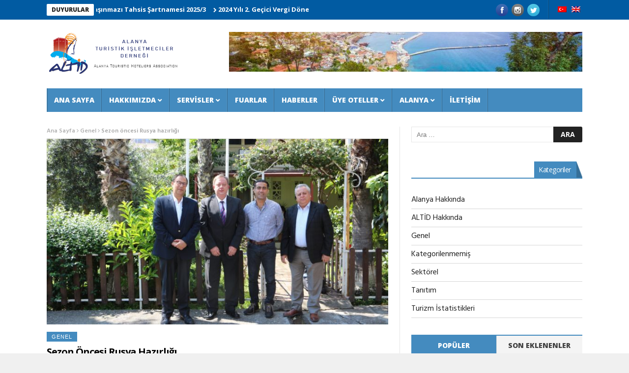

--- FILE ---
content_type: text/html; charset=UTF-8
request_url: https://www.altid.org.tr/genel/sezon-oncesi-rusya-hazirligi/
body_size: 12224
content:
<!DOCTYPE html>
<!--[if lt IE 7 ]><html class="ie ie6" lang="tr"> <![endif]-->
<!--[if IE 7 ]><html class="ie ie7" lang="tr"> <![endif]-->
<!--[if IE 8 ]><html class="ie ie8" lang="tr"> <![endif]-->
<!--[if IE 9 ]><html class="ie ie9" lang="tr"> <![endif]-->
<!--[if !(IE)]><!--><html lang="tr"> <!--<![endif]-->
<head>
<!-- Basic Page Needs
================================================== -->
<meta charset="UTF-8" />
<title>Sezon öncesi Rusya hazırlığı | ALTİD</title>
<!-- Mobile Specific Metas
================================================== -->
<meta name="viewport" content="width=device-width, initial-scale=1.0">
<!-- Favicons
================================================== -->
<link rel="shortcut icon" href="/wp-content/uploads/2018/07/favicon.ico" type="image/x-icon" />       
<meta property="og:image" content="https://www.altid.org.tr/wp-content/uploads/2019/04/1-1.jpg" />		
<title>Sezon öncesi Rusya hazırlığı &#8211; ALTİD</title>
<meta name='robots' content='max-image-preview:large' />
<link rel='dns-prefetch' href='//www.google.com' />
<link rel='dns-prefetch' href='//fonts.googleapis.com' />
<link rel="alternate" type="application/rss+xml" title="ALTİD &raquo; beslemesi" href="https://www.altid.org.tr/feed/" />
<!-- <link rel='stylesheet' id='ai1ec_style-css'  href='//www.altid.org.tr/wp-content/plugins/all-in-one-event-calendar/public/themes-ai1ec/vortex/css/ai1ec_parsed_css.css?ver=2.5.41' type='text/css' media='all' /> -->
<!-- <link rel='stylesheet' id='aqpb-view-css-css'  href='https://www.altid.org.tr/wp-content/plugins/aqua-page-builder/assets/stylesheets/aqpb-view.css?ver=1767813934' type='text/css' media='all' /> -->
<!-- <link rel='stylesheet' id='contact-form-7-css'  href='https://www.altid.org.tr/wp-content/plugins/contact-form-7/includes/css/styles.css?ver=5.6.2' type='text/css' media='all' /> -->
<!-- <link rel='stylesheet' id='altid-css-css'  href='https://www.altid.org.tr/wp-content/themes/altid-child/css/altid.css?ver=1,0' type='text/css' media='all' /> -->
<!-- <link rel='stylesheet' id='bootstrap-css'  href='https://www.altid.org.tr/wp-content/themes/altid-child/includes/bootstrap/css/bootstrap.min.css' type='text/css' media='all' /> -->
<!-- <link rel='stylesheet' id='prettyPhoto-css'  href='https://www.altid.org.tr/wp-content/themes/altid-child/includes/prettyPhoto/css/prettyPhoto.css' type='text/css' media='all' /> -->
<link rel="stylesheet" type="text/css" href="//www.altid.org.tr/wp-content/cache/wpfc-minified/7xeqybrd/ftuji.css" media="all"/>
<link rel='stylesheet' id='nanomag_fonts_url-css'  href='//fonts.googleapis.com/css?family=Open+Sans%3A300%2C400%2C600%2C700%2C800%2C900%2C400italic%2C700italic%2C900italic%7CHind%3A300%2C400%2C600%2C700%2C800%2C900%2C400italic%2C700italic%2C900italic%7COpen+Sans%3A300%2C400%2C600%2C700%2C800%2C900%2C400italic%2C700italic%2C900italic%7COpen+Sans%3A300%2C400%2C600%2C700%2C800%2C900%2C400italic%2C700italic%2C900italic%7C&#038;subset=latin%2Clatin-ext%2Ccyrillic%2Ccyrillic-ext%2Cgreek%2Cgreek-ext%2Cvietnamese&#038;ver=1.0.0' type='text/css' media='all' />
<!-- <link rel='stylesheet' id='font-awesome-css'  href='https://www.altid.org.tr/wp-content/themes/altid/css/font-awesome.min.css?ver=1.6' type='text/css' media='all' /> -->
<!-- <link rel='stylesheet' id='gumby-css'  href='https://www.altid.org.tr/wp-content/themes/altid/css/gumby.css?ver=1.6' type='text/css' media='all' /> -->
<!-- <link rel='stylesheet' id='carousel-css'  href='https://www.altid.org.tr/wp-content/themes/altid/css/owl.carousel.css?ver=1.6' type='text/css' media='all' /> -->
<!-- <link rel='stylesheet' id='owl_theme-css'  href='https://www.altid.org.tr/wp-content/themes/altid/css/owl.theme.css?ver=1.6' type='text/css' media='all' /> -->
<!-- <link rel='stylesheet' id='mediaelementplayer-css'  href='https://www.altid.org.tr/wp-content/themes/altid/css/mediaelementplayer.css?ver=1.6' type='text/css' media='all' /> -->
<!-- <link rel='stylesheet' id='nanomag_style-css'  href='https://www.altid.org.tr/wp-content/themes/altid/style.css?ver=1.6' type='text/css' media='all' /> -->
<!-- <link rel='stylesheet' id='nanomag_responsive-css'  href='https://www.altid.org.tr/wp-content/themes/altid/css/responsive.css?ver=1.6' type='text/css' media='all' /> -->
<!-- <link rel='stylesheet' id='nanomag_custom-style-css'  href='https://www.altid.org.tr/wp-content/themes/altid/custom_style.php?ver=1.6' type='text/css' media='all' /> -->
<!-- <link rel='stylesheet' id='newsletter-css'  href='https://www.altid.org.tr/wp-content/plugins/newsletter/style.css?ver=5.8.9' type='text/css' media='all' /> -->
<link rel="stylesheet" type="text/css" href="//www.altid.org.tr/wp-content/cache/wpfc-minified/3qlf8xa/fghqm.css" media="all"/>
<script type='text/javascript' id='jquery-core-js-extra'>
/* <![CDATA[ */
var user_review_script = {"post_id":"14150","ajaxurl":"https:\/\/www.altid.org.tr\/wp-admin\/admin-ajax.php"};
/* ]]> */
</script>
<script src='//www.altid.org.tr/wp-content/cache/wpfc-minified/qj3mrxul/fghr4.js' type="text/javascript"></script>
<!-- <script type='text/javascript' src='https://www.altid.org.tr/wp-includes/js/jquery/jquery.min.js?ver=3.6.0' id='jquery-core-js'></script> -->
<!-- <script type='text/javascript' src='https://www.altid.org.tr/wp-includes/js/jquery/jquery-migrate.min.js?ver=3.3.2' id='jquery-migrate-js'></script> -->
<link rel="https://api.w.org/" href="https://www.altid.org.tr/wp-json/" /><link rel="alternate" type="application/json" href="https://www.altid.org.tr/wp-json/wp/v2/posts/14150" /><link rel="EditURI" type="application/rsd+xml" title="RSD" href="https://www.altid.org.tr/xmlrpc.php?rsd" />
<link rel="wlwmanifest" type="application/wlwmanifest+xml" href="https://www.altid.org.tr/wp-includes/wlwmanifest.xml" /> 
<link rel="canonical" href="https://www.altid.org.tr/genel/sezon-oncesi-rusya-hazirligi/" />
<link rel='shortlink' href='https://www.altid.org.tr/?p=14150' />
<link rel="alternate" type="application/json+oembed" href="https://www.altid.org.tr/wp-json/oembed/1.0/embed?url=https%3A%2F%2Fwww.altid.org.tr%2Fgenel%2Fsezon-oncesi-rusya-hazirligi%2F" />
<link rel="alternate" type="text/xml+oembed" href="https://www.altid.org.tr/wp-json/oembed/1.0/embed?url=https%3A%2F%2Fwww.altid.org.tr%2Fgenel%2Fsezon-oncesi-rusya-hazirligi%2F&#038;format=xml" />
<style type="text/css">
.qtranxs_flag_tr {background-image: url(https://www.altid.org.tr/wp-content/plugins/qtranslate-x/flags/tr.png); background-repeat: no-repeat;}
.qtranxs_flag_en {background-image: url(https://www.altid.org.tr/wp-content/plugins/qtranslate-x/flags/gb.png); background-repeat: no-repeat;}
</style>
<link hreflang="tr" href="https://www.altid.org.tr/tr/genel/sezon-oncesi-rusya-hazirligi/" rel="alternate" />
<link hreflang="en" href="https://www.altid.org.tr/en/genel/sezon-oncesi-rusya-hazirligi/" rel="alternate" />
<link hreflang="x-default" href="https://www.altid.org.tr/genel/sezon-oncesi-rusya-hazirligi/" rel="alternate" />
<meta name="generator" content="qTranslate-XT 3.8.1" />
<!--[if lt IE 9]><script src="http://html5shim.googlecode.com/svn/trunk/html5.js"></script><![endif]-->
<meta name="google-site-verification" content="0MxP2GeftuoQM5G2sLTcEkkTKFc1c2weFaSdyXdhnYY" />
<!-- end head -->
</head>
<body class="post-template-default single single-post postid-14150 single-format-standard magazine_default_layout" itemscope="itemscope" itemtype="http://schema.org/WebPage">
<div id="sb-site" class="body_wraper_full">     			
<!-- Start header -->
<!-- Header6 layout -->
<header class="header-wraper">
<div class="header_top_wrapper">
<div class="row">
<div class="six columns header-top-left-bar">
<div class="news_ticker_wrapper">
<div class="row">
<div class="twelve columns">
<div id="ticker">
<div class="tickerfloat_wrapper"><div class="tickerfloat"><a href="/duyurular">DUYURULAR</a></div></div>
<div class="marquee" id="mycrawler">
<div>
<span class="ticker_dot"><i class="fa fa-chevron-right"></i></span><a class="ticker_title" href="https://www.altid.org.tr/duyurular/turizm-yatirimcilarina-kamu-tasinmazi-tahsis-sartnamesi-2025-3/">Turizm Yatırımcılarına Kamu Taşınmazı Tahsis Şartnamesi 2025/3</a>
</div>
<div>
<span class="ticker_dot"><i class="fa fa-chevron-right"></i></span><a class="ticker_title" href="https://www.altid.org.tr/duyurular/2024-yili-2-gecici-vergi-donemi-yeniden-degerleme-orani-belirlendi/">2024 Yılı 2. Geçici Vergi Dönemi Yeniden Değerleme Oranı Belirlendi</a>
</div>
<div>
<span class="ticker_dot"><i class="fa fa-chevron-right"></i></span><a class="ticker_title" href="https://www.altid.org.tr/duyurular/konutlarin-turizm-amacli-kiralanmasi-faaliyetlerinin-duzenlenmesine-iliskin-yonetmelikte-degisiklik-yapilmasina-dair-yonetmelik-yayinlandi/">26 Temmuz 2024 &#8220;Konutların Turizm Amaçlı Kiralanması Faaliyetlerinin Düzenlenmesine İlişkin Yönetmelikte Değişiklik Yapılmasına Dair Yönetmelik&#8221; Yayınlandı</a>
</div>
<div>
<span class="ticker_dot"><i class="fa fa-chevron-right"></i></span><a class="ticker_title" href="https://www.altid.org.tr/duyurular/konutlarin-turizm-amacli-kiralanmasi-faaliyetlerinin-duzenlenmesine-iliskin-yonetmelikte-degisiklik-yapilmasina-dair-yonetmelik-yayimlandi/">Konutların Turizm Amaçlı Kiralanması Faaliyetlerinin Düzenlenmesine İlişkin Yönetmelikte Değişiklik Yapılmasına Dair Yönetmelik Yayımlandı</a>
</div>
<div>
<span class="ticker_dot"><i class="fa fa-chevron-right"></i></span><a class="ticker_title" href="https://www.altid.org.tr/duyurular/turk-ticaret-kanunu-ile-bazi-kanunlarda-degisiklik-yapilmasina-dair-7511-sayili-kanun-yayimlandi/">Türk Ticaret Kanunu ile Bazı Kanunlarda Değişiklik Yapılmasına Dair 7511 Sayılı Kanun Yayımlandı</a>
</div>
<div>
<span class="ticker_dot"><i class="fa fa-chevron-right"></i></span><a class="ticker_title" href="https://www.altid.org.tr/duyurular/turizm-isletmesi-ve-turizm-yatirimi-belgesi-basvurusu/">Turizm İşletmesi ve Turizm Yatırımı Belgesi Başvurusu</a>
</div>
<div>
<span class="ticker_dot"><i class="fa fa-chevron-right"></i></span><a class="ticker_title" href="https://www.altid.org.tr/duyurular/alanya-otel-kafe-restaurant-ve-ev-disi-tuketim-fuari-5-7-subat-tarihleri-arasinda/">3. Alanya Otel, Kafe , Restaurant ve Ev Dışı Tüketim Fuarı 20-22 Ocak 2026 Tarihleri Arasında Konaklı Fuar ve Kültür Merkezinde gerçekleşecek</a>
</div>
<div>
<span class="ticker_dot"><i class="fa fa-chevron-right"></i></span><a class="ticker_title" href="https://www.altid.org.tr/duyurular/18-ocak-2024-tarihli-resmi-gazetede-turizm-tesislerinin-niteliklerine-iliskin-yonetmelikte-degisiklik-yapilmasina-dair-yonetmelik-mobil-evler/">18 Ocak 2024 tarihli Resmi Gazete&#8217;de &#8220;Turizm Tesislerinin Niteliklerine İlişkin Yönetmelikte Değişiklik Yapılmasına Dair Yönetmelik&#8221; &#8211; Mobil Evler</a>
</div>
<div>
<span class="ticker_dot"><i class="fa fa-chevron-right"></i></span><a class="ticker_title" href="https://www.altid.org.tr/duyurular/29-08-2023-tarihli-resmi-gazetede-turizm-tesislerinin-niteliklerine-iliskin-yonetmelikte-degisiklik-yapilmasina-dair-yonetmelik-yayimlandi/">29.08.2023 tarihli Resmi Gazete&#8217;de &#8220;Turizm Tesislerinin Niteliklerine İlişkin Yönetmelikte Değişiklik Yapılmasına Dair Yönetmelik&#8221; yayımlandı.</a>
</div>
<div>
<span class="ticker_dot"><i class="fa fa-chevron-right"></i></span><a class="ticker_title" href="https://www.altid.org.tr/duyurular/turizm-tesislerinin-niteliklerine-iliskin-yonetmeligin-uygulanmasina-dair-tebligde-degisiklik-31-12-2021/">Turizm Tesislerinin Niteliklerine İlişkin Yönetmeliğin Uygulanmasına Dair Tebliğde Değişiklik  31.12.2021</a>
</div>
</div>
</div>
</div>
</div>
</div>
</div>
<div class="six columns header-top-right-bar">
<a class="open toggle-lef sb-toggle-left navbar-left" href="#nav">
<div class="navicon-line"></div>
<div class="navicon-line"></div>
<div class="navicon-line"></div>
</a>
<div id="lang_block_top">
<div class="lang-switch">
<ul class="language-chooser language-chooser-image qtranxs_language_chooser" id="qtranslate-chooser">
<li class="lang-tr active"><a href="https://www.altid.org.tr/tr/genel/sezon-oncesi-rusya-hazirligi/" hreflang="tr" title="Turkish (tr)" class="qtranxs_image qtranxs_image_tr"><img src="https://www.altid.org.tr/wp-content/plugins/qtranslate-x/flags/tr.png" alt="Turkish (tr)" /><span style="display:none">Turkish</span></a></li>
<li class="lang-en"><a href="https://www.altid.org.tr/en/genel/sezon-oncesi-rusya-hazirligi/" hreflang="en" title="English (en)" class="qtranxs_image qtranxs_image_en"><img src="https://www.altid.org.tr/wp-content/plugins/qtranslate-x/flags/gb.png" alt="English (en)" /><span style="display:none">English</span></a></li>
</ul><div class="qtranxs_widget_end"></div>
</div>
<div class="clearfix"></div>
</div>
<ul class="social-icons-list top-bar-social">
<li><a href="https://www.facebook.com/altid07/" target="_blank"><img src="https://www.altid.org.tr/wp-content/themes/altid/img/icons/facebook.png" alt="Facebook"></a></li>                         <li><a href="https://instagram.com/altidalanya" target="_blank"><img src="https://www.altid.org.tr/wp-content/themes/altid/img/icons/instagram.png" alt="Instagram"></a></li>               <li><a href="https://twitter.com/altid07" target="_blank"><img src="https://www.altid.org.tr/wp-content/themes/altid/img/icons/twitter.png" alt="Twitter"></a></li>                                                     </ul>
<div class="clearfix"></div>
</div>
</div>
</div>
<div class="header_main_wrapper"> 
<div class="row">
<div class="four columns header-top-left">
<!-- begin logo -->
<a href="https://www.altid.org.tr/">
<img src="https://www.altid.org.tr/wp-content/uploads/2020/07/altid_logo.png" alt="Alanya Turistik İşletmeciler Derneği" id="theme_logo_img" />
</a>
<!-- end logo -->
</div>
<div class="eight columns header-top-right">  
<img width="800" height="90" src="https://www.altid.org.tr/wp-content/uploads/2021/12/alanya-banner.jpg" class="image wp-image-16697  attachment-full size-full" alt="" loading="lazy" style="max-width: 100%; height: auto;" srcset="https://www.altid.org.tr/wp-content/uploads/2021/12/alanya-banner.jpg 800w, https://www.altid.org.tr/wp-content/uploads/2021/12/alanya-banner-300x34.jpg 300w, https://www.altid.org.tr/wp-content/uploads/2021/12/alanya-banner-768x86.jpg 768w" sizes="(max-width: 800px) 100vw, 800px" />    </div>
</div>
</div>
<!-- end header, logo, top ads -->
<!-- Start Main menu -->
<div id="menu_wrapper" class="menu_wrapper menu_sticky">
<div class="menu_border_top_full"></div>
<div class="row">
<div class="main_menu twelve columns"> 
<div class="menu_border_top"></div>
<!-- main menu -->
<div class="menu-primary-container main-menu">
<ul id="mainmenu" class="sf-menu"><li id="menu-item-184" class="color-1 menu-item menu-item-type-post_type menu-item-object-page menu-item-home"><a href="https://www.altid.org.tr/">Ana Sayfa<span class="border-menu"></span></a></li>
<li id="menu-item-10962" class="color-2 menu-item menu-item-type-post_type menu-item-object-page menu-item-has-children"><a href="https://www.altid.org.tr/hakkimizda/">Hakkımızda<span class="border-menu"></span></a><ul class="sub-menu">	<li id="menu-item-11068" class="menu-item menu-item-type-post_type menu-item-object-page"><a href="https://www.altid.org.tr/hakkimizda/">Hakkımızda<span class="border-menu"></span></a></li>
<li id="menu-item-11016" class="menu-item menu-item-type-post_type menu-item-object-page"><a href="https://www.altid.org.tr/hakkimizda/altide-uyelik-basvurusu/">ALTİD&#8217;e Üyelik Başvurusu<span class="border-menu"></span></a></li>
<li id="menu-item-11065" class="menu-item menu-item-type-post_type_archive menu-item-object-ournews"><a href="https://www.altid.org.tr/basinda-biz/">Basında Biz<span class="border-menu"></span></a></li>
<li id="menu-item-11427" class="menu-item menu-item-type-post_type menu-item-object-page"><a href="https://www.altid.org.tr/projeler/">Projeler<span class="border-menu"></span></a></li>
</ul></li>
<li id="menu-item-11015" class="color-3 menu-item menu-item-type-post_type menu-item-object-page menu-item-has-children"><a href="https://www.altid.org.tr/servisler/">Servisler<span class="border-menu"></span></a><ul class="sub-menu">	<li id="menu-item-11422" class="menu-item menu-item-type-taxonomy menu-item-object-informatical_category"><a href="https://www.altid.org.tr/bilgi-hizmet-tipi/turizm-istatistikleri/">Turizm İstatistikleri<span class="border-menu"></span></a></li>
<li id="menu-item-11419" class="menu-item menu-item-type-taxonomy menu-item-object-informatical_category"><a href="https://www.altid.org.tr/bilgi-hizmet-tipi/danisma-ofisi-faaliyetleri/">Danışma Ofisi Faaliyetleri<span class="border-menu"></span></a></li>
<li id="menu-item-11421" class="menu-item menu-item-type-taxonomy menu-item-object-informatical_category"><a href="https://www.altid.org.tr/bilgi-hizmet-tipi/turizm-arastirmalari/">Turizm Araştırmaları<span class="border-menu"></span></a></li>
<li id="menu-item-11420" class="menu-item menu-item-type-taxonomy menu-item-object-informatical_category"><a href="https://www.altid.org.tr/bilgi-hizmet-tipi/kanun-ve-yonetmelikler/">Kanun ve Yönetmelikler<span class="border-menu"></span></a></li>
</ul></li>
<li id="menu-item-10999" class="color-4 menu-item menu-item-type-taxonomy menu-item-object-informatical_category"><a href="https://www.altid.org.tr/bilgi-hizmet-tipi/fuarlar/">Fuarlar<span class="border-menu"></span></a></li>
<li id="menu-item-189" class="color-5 menu-item menu-item-type-post_type menu-item-object-page current_page_parent"><a href="https://www.altid.org.tr/haberler/">Haberler<span class="border-menu"></span></a></li>
<li id="menu-item-10963" class="color-7 menu-item menu-item-type-post_type_archive menu-item-object-hotels menu-item-has-children"><a href="https://www.altid.org.tr/oteller/">Üye Oteller<span class="border-menu"></span></a><ul class="sub-menu">	<li id="menu-item-11069" class="menu-item menu-item-type-post_type_archive menu-item-object-hotels"><a href="https://www.altid.org.tr/oteller/">Tüm Oteller<span class="border-menu"></span></a></li>
<li id="menu-item-11000" class="menu-item menu-item-type-taxonomy menu-item-object-hotel_region"><a href="https://www.altid.org.tr/otel-bolgesi/alara/">Alara<span class="border-menu"></span></a></li>
<li id="menu-item-11001" class="menu-item menu-item-type-taxonomy menu-item-object-hotel_region"><a href="https://www.altid.org.tr/otel-bolgesi/incekum/">İncekum<span class="border-menu"></span></a></li>
<li id="menu-item-11002" class="menu-item menu-item-type-taxonomy menu-item-object-hotel_region"><a href="https://www.altid.org.tr/otel-bolgesi/kleopatra-plaji/">Kleopatra Plajı<span class="border-menu"></span></a></li>
<li id="menu-item-11003" class="menu-item menu-item-type-taxonomy menu-item-object-hotel_region"><a href="https://www.altid.org.tr/otel-bolgesi/konakli/">Konaklı<span class="border-menu"></span></a></li>
<li id="menu-item-13345" class="menu-item menu-item-type-taxonomy menu-item-object-hotel_region"><a href="https://www.altid.org.tr/otel-bolgesi/kargicak/">Kargıcak<span class="border-menu"></span></a></li>
<li id="menu-item-13346" class="menu-item menu-item-type-taxonomy menu-item-object-hotel_region"><a href="https://www.altid.org.tr/otel-bolgesi/kestel/">Kestel<span class="border-menu"></span></a></li>
<li id="menu-item-11004" class="menu-item menu-item-type-taxonomy menu-item-object-hotel_region"><a href="https://www.altid.org.tr/otel-bolgesi/mahmutlar/">Mahmutlar<span class="border-menu"></span></a></li>
<li id="menu-item-11005" class="menu-item menu-item-type-taxonomy menu-item-object-hotel_region"><a href="https://www.altid.org.tr/otel-bolgesi/merkez/">Merkez<span class="border-menu"></span></a></li>
<li id="menu-item-11006" class="menu-item menu-item-type-taxonomy menu-item-object-hotel_region"><a href="https://www.altid.org.tr/otel-bolgesi/oba/">Oba<span class="border-menu"></span></a></li>
<li id="menu-item-11007" class="menu-item menu-item-type-taxonomy menu-item-object-hotel_region"><a href="https://www.altid.org.tr/otel-bolgesi/turkler/">Türkler<span class="border-menu"></span></a></li>
</ul></li>
<li id="menu-item-11008" class="menupost color-6 menu-item menu-item-type-taxonomy menu-item-object-informatical_category"><a href="https://www.altid.org.tr/bilgi-hizmet-tipi/alanya/">Alanya<span class="border-menu"></span></a><ul class="sub-menu menu_post_feature altid-menu1-sb"><li><div id="lbi-tab-post-large-widget-2" class="widget lbi-widget clearfix">        
<div  id="tabs" class="widget_container hover_tab_post_large_container">
<!--tabs-nav -->
<ul class="hover_tab_post_large">
<li class=""><a class="title" href="https://www.altid.org.tr/bilgi-hizmet-tipi/hakkinda/" rel="#category_19">Hakkında</a></li><li class=""><a class="title" href="https://www.altid.org.tr/bilgi-hizmet-tipi/kesfedin/" rel="#category_20">Keşfedin</a></li><li class=""><a class="title" href="https://www.altid.org.tr/bilgi-hizmet-tipi/keyfini-cikarin/" rel="#category_21">Keyfini Çıkarın</a></li>
</ul>
<!-- end tabs-nav -->
<div class="tab-container">
<div id="category_19" class="tab-content">
<ul class="feature-post-list">
<li class="tab-content-class tab-large-page appear_animation">
<div class="two-content-wrapper">
<div class="image_post feature-item menu_tab_post_large image_post">
<a  href="https://www.altid.org.tr/bilgi-hizmetleri/antalya-ve-gazipasa-havalimanlari-ic-dis-hat-yolcu-sayilari/" class="feature-link" title="ANTALYA VE GAZİPAŞA HAVALİMANLARI İÇ-DIŞ HAT YOLCU SAYILARI">              
<img class="no_feature_img" alt="" src="https://www.altid.org.tr/wp-content/themes/altid/img/feature_img/medium-feature.jpg">
</a>
</div>
<div class="wrap_box_style_main image-post-title">
<div class="meta_holder">
<span class="meta-category-small"><a class="post-category-color-text" style="color:#1e73be !important;" href="https://www.altid.org.tr/bilgi-hizmet-tipi/alanya/">Alanya</a><a class="post-category-color-text" style="color: !important;" href="https://www.altid.org.tr/bilgi-hizmet-tipi/hakkinda/">Hakkında</a><a class="post-category-color-text" style="color:# !important;" href="https://www.altid.org.tr/bilgi-hizmet-tipi/turizm-istatistikleri/">Turizm İstatistikleri</a></span><span class="love_this_post_meta"><a href="#" class="jm-post-like" data-post_id="19874" title="Beğen"><i class="fa fa-heart-o"></i>0</a></span>
</div>    
<h3 class="image-post-title"><a class="image-post-title-link" href="https://www.altid.org.tr/bilgi-hizmetleri/antalya-ve-gazipasa-havalimanlari-ic-dis-hat-yolcu-sayilari/">ANTALYA VE GAZİPAŞA HAVALİMANLARI İÇ-DIŞ HAT YOLCU SAYILARI</a></h3>      
</div> 
</div>
<div class="clearfix"></div>
</li>
</ul>
</div> 
<div id="category_20" class="tab-content">
<ul class="feature-post-list">
</ul>
</div> 
<div id="category_21" class="tab-content">
<ul class="feature-post-list">
</ul>
</div> 
</div>
</div>
</div></li></ul></li>
<li id="menu-item-205" class="color-8 menu-item menu-item-type-post_type menu-item-object-page"><a href="https://www.altid.org.tr/iletisim/">İletişim<span class="border-menu"></span></a></li>
</ul><div class="clearfix"></div>
</div>                             
<!-- end main menu -->                                                                                   
</div>                                           
</div>   
</div>
</header>
<div id="content_nav">
<div id="nav">
<ul id="mobile_menu_slide" class="menu_moble_slide"><li class="color-1 menu-item menu-item-type-post_type menu-item-object-page menu-item-home menu-item-184"><a href="https://www.altid.org.tr/">Ana Sayfa<span class="border-menu"></span></a></li>
<li class="color-2 menu-item menu-item-type-post_type menu-item-object-page menu-item-has-children menu-item-10962"><a href="https://www.altid.org.tr/hakkimizda/">Hakkımızda<span class="border-menu"></span></a>
<ul class="sub-menu">
<li class="menu-item menu-item-type-post_type menu-item-object-page menu-item-11068"><a href="https://www.altid.org.tr/hakkimizda/">Hakkımızda<span class="border-menu"></span></a></li>
<li class="menu-item menu-item-type-post_type menu-item-object-page menu-item-11016"><a href="https://www.altid.org.tr/hakkimizda/altide-uyelik-basvurusu/">ALTİD&#8217;e Üyelik Başvurusu<span class="border-menu"></span></a></li>
<li class="menu-item menu-item-type-post_type_archive menu-item-object-ournews menu-item-11065"><a href="https://www.altid.org.tr/basinda-biz/">Basında Biz<span class="border-menu"></span></a></li>
<li class="menu-item menu-item-type-post_type menu-item-object-page menu-item-11427"><a href="https://www.altid.org.tr/projeler/">Projeler<span class="border-menu"></span></a></li>
</ul>
</li>
<li class="color-3 menu-item menu-item-type-post_type menu-item-object-page menu-item-has-children menu-item-11015"><a href="https://www.altid.org.tr/servisler/">Servisler<span class="border-menu"></span></a>
<ul class="sub-menu">
<li class="menu-item menu-item-type-taxonomy menu-item-object-informatical_category menu-item-11422"><a href="https://www.altid.org.tr/bilgi-hizmet-tipi/turizm-istatistikleri/">Turizm İstatistikleri<span class="border-menu"></span></a></li>
<li class="menu-item menu-item-type-taxonomy menu-item-object-informatical_category menu-item-11419"><a href="https://www.altid.org.tr/bilgi-hizmet-tipi/danisma-ofisi-faaliyetleri/">Danışma Ofisi Faaliyetleri<span class="border-menu"></span></a></li>
<li class="menu-item menu-item-type-taxonomy menu-item-object-informatical_category menu-item-11421"><a href="https://www.altid.org.tr/bilgi-hizmet-tipi/turizm-arastirmalari/">Turizm Araştırmaları<span class="border-menu"></span></a></li>
<li class="menu-item menu-item-type-taxonomy menu-item-object-informatical_category menu-item-11420"><a href="https://www.altid.org.tr/bilgi-hizmet-tipi/kanun-ve-yonetmelikler/">Kanun ve Yönetmelikler<span class="border-menu"></span></a></li>
</ul>
</li>
<li class="color-4 menu-item menu-item-type-taxonomy menu-item-object-informatical_category menu-item-10999"><a href="https://www.altid.org.tr/bilgi-hizmet-tipi/fuarlar/">Fuarlar<span class="border-menu"></span></a></li>
<li class="color-5 menu-item menu-item-type-post_type menu-item-object-page current_page_parent menu-item-189"><a href="https://www.altid.org.tr/haberler/">Haberler<span class="border-menu"></span></a></li>
<li class="color-7 menu-item menu-item-type-post_type_archive menu-item-object-hotels menu-item-has-children menu-item-10963"><a href="https://www.altid.org.tr/oteller/">Üye Oteller<span class="border-menu"></span></a>
<ul class="sub-menu">
<li class="menu-item menu-item-type-post_type_archive menu-item-object-hotels menu-item-11069"><a href="https://www.altid.org.tr/oteller/">Tüm Oteller<span class="border-menu"></span></a></li>
<li class="menu-item menu-item-type-taxonomy menu-item-object-hotel_region menu-item-11000"><a href="https://www.altid.org.tr/otel-bolgesi/alara/">Alara<span class="border-menu"></span></a></li>
<li class="menu-item menu-item-type-taxonomy menu-item-object-hotel_region menu-item-11001"><a href="https://www.altid.org.tr/otel-bolgesi/incekum/">İncekum<span class="border-menu"></span></a></li>
<li class="menu-item menu-item-type-taxonomy menu-item-object-hotel_region menu-item-11002"><a href="https://www.altid.org.tr/otel-bolgesi/kleopatra-plaji/">Kleopatra Plajı<span class="border-menu"></span></a></li>
<li class="menu-item menu-item-type-taxonomy menu-item-object-hotel_region menu-item-11003"><a href="https://www.altid.org.tr/otel-bolgesi/konakli/">Konaklı<span class="border-menu"></span></a></li>
<li class="menu-item menu-item-type-taxonomy menu-item-object-hotel_region menu-item-13345"><a href="https://www.altid.org.tr/otel-bolgesi/kargicak/">Kargıcak<span class="border-menu"></span></a></li>
<li class="menu-item menu-item-type-taxonomy menu-item-object-hotel_region menu-item-13346"><a href="https://www.altid.org.tr/otel-bolgesi/kestel/">Kestel<span class="border-menu"></span></a></li>
<li class="menu-item menu-item-type-taxonomy menu-item-object-hotel_region menu-item-11004"><a href="https://www.altid.org.tr/otel-bolgesi/mahmutlar/">Mahmutlar<span class="border-menu"></span></a></li>
<li class="menu-item menu-item-type-taxonomy menu-item-object-hotel_region menu-item-11005"><a href="https://www.altid.org.tr/otel-bolgesi/merkez/">Merkez<span class="border-menu"></span></a></li>
<li class="menu-item menu-item-type-taxonomy menu-item-object-hotel_region menu-item-11006"><a href="https://www.altid.org.tr/otel-bolgesi/oba/">Oba<span class="border-menu"></span></a></li>
<li class="menu-item menu-item-type-taxonomy menu-item-object-hotel_region menu-item-11007"><a href="https://www.altid.org.tr/otel-bolgesi/turkler/">Türkler<span class="border-menu"></span></a></li>
</ul>
</li>
<li class="menupost color-6 menu-item menu-item-type-taxonomy menu-item-object-informatical_category menu-item-11008"><a href="https://www.altid.org.tr/bilgi-hizmet-tipi/alanya/">Alanya<span class="border-menu"></span></a></li>
<li class="color-8 menu-item menu-item-type-post_type menu-item-object-page menu-item-205"><a href="https://www.altid.org.tr/iletisim/">İletişim<span class="border-menu"></span></a></li>
</ul>   </div>
</div>             
<!-- begin content -->
<section id="content_main" class="clearfix">
<div class="row main_content">
<div class="content_wraper three_columns_container">
<div class="eight content_display_col1 columns" id="content">
<div class="widget_container content_page">
<!-- start post -->
<div class="post-14150 post type-post status-publish format-standard has-post-thumbnail hentry category-genel tag-bultennisan" id="post-14150" itemscope="" itemtype="http://schema.org/Review">
<div class="breadcrumbs_options"><a href="https://www.altid.org.tr">Ana Sayfa</a> <i class="fa fa-angle-right"></i> <a href="https://www.altid.org.tr/konu/genel/">Genel</a> <i class="fa fa-angle-right"></i> <span class="current">Sezon öncesi Rusya hazırlığı</span></div><div class="single_post_format">
<div class="single_post_format_image">
<img width="735" height="400" src="https://www.altid.org.tr/wp-content/uploads/2019/04/1-1-735x400.jpg" class="attachment-slider-feature size-slider-feature wp-post-image" alt="" /></div>   
</div><div class="single_post_title heading_post_title">
<span class="meta-category-small"><a class="post-category-color-text" style="background:# !important" href="https://www.altid.org.tr/konu/genel/">Genel</a></span>
<h1 itemprop="name" class="entry-title single-post-title heading_post_title">Sezon öncesi Rusya hazırlığı</h1>
<p class="post-meta meta-main-img"><span class="post-date updated">Nis 25, 2019</span></p>                                <span class="view_love_wrapper">
<span class="view_counter_single"><i class="fa fa-eye"></i>1042</span>                                <span class="love_this_post_meta"><a href="#" class="jm-post-like" data-post_id="14150" title="Beğen"><i class="fa fa-heart-o"></i>0</a></span>                                </span>
</div>
<div class="clearfix"></div>
<div class="post_content"><p>Rusya Federasyonu Antalya Başkonsolosu Oleg Rogoza, Alanya Turistik İşletmeciler Derneği’ni ziyaret etti.</p>
<p>RUSYA Federasyonu Antalya Başkonsolosu Oleg Rogoza, Alanya Turistik İşletmeciler Derneği’ni (ALTİD) sezon öncesinde ziyaret etti. Rogoza’yı ALTİD’de ALTİD Başkanı ve Türkiye Otelciler Federasyonu (TÜROFED) Yönetim Kurulu Üyesi Burhan Sili ile Başkan Yardımcıları Servet Şakiroğlu ve Mehmet Dahaoğlu karşıladı. Sezon öncesinde yapılan ziyarette karşılıklı beklentiler, erken rezervasyon oranları, Gazipaşa Havalimanı’nın (GZP) Rusya pazarı için önemi ve etkin kullanımı, karşılıklı vize muafiyeti gündemi, Antalya’da temmuzda yapılacak Türk-Rus Hükümetlerarası Karma Ekonomik Komisyon Toplantısı konuları masaya yatırıldı.</p>
</div> 
<hr class="none" />
<div class="tag-cat">                                                               
<span class="tag_title">ETİKET</span><a href="https://www.altid.org.tr/etiket/bultennisan/" rel="tag">bültennisan</a>                                                           
</div>
<div class="clearfix"></div>
<div class="share-post">
<ul class="blog-share-socials">
<li class="facebook">
<a title="Facebook"  href="http://www.facebook.com/share.php?u=https://www.altid.org.tr/genel/sezon-oncesi-rusya-hazirligi/" target="_blank"><i class="fa fa-facebook"></i>Facebook</a>
</li>
<li class="twitter">
<a title="Twitter"  href="http://twitter.com/home?status=Sezon öncesi Rusya hazırlığı%20-%20https://www.altid.org.tr/genel/sezon-oncesi-rusya-hazirligi/" target="_blank"><i class="fa fa-twitter"></i>Twitter</a>
</li>
<li class="googleplus">
<a title="Google Plus"  href="https://plus.google.com/share?url=https://www.altid.org.tr/genel/sezon-oncesi-rusya-hazirligi/" target="_blank"><i class="fa fa-google-plus"></i>Google+</a>
</li>
<li class="linkedin">
<a title="LinkedIn"  href="http://www.linkedin.com/shareArticle?mini=true&url=https://www.altid.org.tr/genel/sezon-oncesi-rusya-hazirligi/&title=Sezon öncesi Rusya hazırlığı" target="_blank"><i class="fa fa-linkedin"></i>Linkedin</a>
</li>
<li class="tumblr">
<a  title="Tumblr" href="http://www.tumblr.com/share/link?url=https://www.altid.org.tr/genel/sezon-oncesi-rusya-hazirligi/&name=Sezon öncesi Rusya hazırlığı" target="_blank"><i class="fa fa-tumblr"></i>Tumblr</a>
</li>
<li class="pinterest">
<a title="Pinterest" href="http://pinterest.com/pin/create/button/?url=https://www.altid.org.tr/genel/sezon-oncesi-rusya-hazirligi/&media=https://www.altid.org.tr/wp-content/uploads/2019/04/1-1-670x470.jpg" target="_blank"><i class="fa fa-pinterest"></i>Pinterest</a>
</li>
<li class="mail">
<a title="Mail" href="mailto:altidbasin_tolga@gmail.com?subject=Sezon öncesi Rusya hazırlığı&body=https://www.altid.org.tr/genel/sezon-oncesi-rusya-hazirligi/" target="_blank"><i class="fa fa-paper-plane"></i>Mail</a>
</li>
</ul>
<div class="clearfix"></div>
</div>                            <hr class="none"  id="post_attachs">
<hr class="none"  id="post_gallery">
<div class="postnav">
<span class="left">
<i class="fa fa-angle-double-left"></i>
<a href="https://www.altid.org.tr/tanitim/gzpye-operasyonlar-surecek/" id="prepost"><span>Önceki Yazı</span>‘GZP’ye operasyonlar sürecek’</a>
</span>
<span class="right">
<i class="fa fa-angle-double-right"></i>
<a href="https://www.altid.org.tr/genel/turizmde-rekor-yili/" id="nextpost"><span>Sonraki Yazı</span>Turizmde rekor yılı</a>
</span>
</div>
<hr class="none">
<div class="related-posts">
<div class="widget-title"><h2>Benzer Yazılar</h2></div>
<div class="clearfix"></div>
<div class="feature-four-column medium-four-columns appear_animation">
<div class="image_post feature-item">
<a  href="https://www.altid.org.tr/genel/turkiye-odalar-ve-borsalar-birliginde-toplanti-gerceklestirdik/" class="feature-link" title="Türkiye Odalar ve Borsalar Birliği&#8217;nde Toplantı Gerçekleştirdik">
<img width="400" height="260" src="https://www.altid.org.tr/wp-content/uploads/2025/12/whatsapp-image-2025-12-15-at-18-16-25-3-400x260.jpeg" class="attachment-medium-feature size-medium-feature wp-post-image" alt="" loading="lazy" />                                    </a>
</div>
<h3 class="image-post-title columns_post"><a href="https://www.altid.org.tr/genel/turkiye-odalar-ve-borsalar-birliginde-toplanti-gerceklestirdik/">Türkiye Odalar ve Borsalar Birliği&#8217;nde Toplantı Gerçekleştirdik</a></h3>
</div>
<div class="feature-four-column medium-four-columns appear_animation">
<div class="image_post feature-item">
<a  href="https://www.altid.org.tr/genel/turofedin-genel-kurulu-antalyada-yapildi/" class="feature-link" title="TÜROFED&#8217;in Genel Kurulu Antalya&#8217;da Yapıldı">
<img width="400" height="260" src="https://www.altid.org.tr/wp-content/uploads/2025/12/whatsapp-image-2025-12-13-at-14-51-27-400x260.jpeg" class="attachment-medium-feature size-medium-feature wp-post-image" alt="" loading="lazy" />                                    </a>
</div>
<h3 class="image-post-title columns_post"><a href="https://www.altid.org.tr/genel/turofedin-genel-kurulu-antalyada-yapildi/">TÜROFED&#8217;in Genel Kurulu Antalya&#8217;da Yapıldı</a></h3>
</div>
<div class="last-post-related feature-four-column medium-four-columns appear_animation">
<div class="image_post feature-item">
<a  href="https://www.altid.org.tr/genel/alstud-yonetim-kurulu-ziyareti/" class="feature-link" title="ALSTUD Yönetim Kurulu Ziyareti">
<img width="400" height="260" src="https://www.altid.org.tr/wp-content/uploads/2025/12/whatsapp-image-2025-12-12-at-12-11-01-400x260.jpeg" class="attachment-medium-feature size-medium-feature wp-post-image" alt="" loading="lazy" />                                    </a>
</div>
<h3 class="image-post-title columns_post"><a href="https://www.altid.org.tr/genel/alstud-yonetim-kurulu-ziyareti/">ALSTUD Yönetim Kurulu Ziyareti</a></h3>
</div>
</div>
<hr class="none" />
<!-- comment -->
</div>
<!-- end post --> 
<div class="brack_space"></div>
</div>
</div>
<!-- Start sidebar -->
<!-- end sidebar -->
<!-- Start sidebar -->
<div class="four columns content_display_col3" id="sidebar"><div id="search-6" class="widget lbi-widget widget_search"><form role="search" method="get" class="search-form" id="searchform" action="https://www.altid.org.tr/">
<label><div>
<span class="screen-reader-text">Arama:</span>
<input type="search" class="search-field"" id="s" placeholder="Ara &hellip;" value="" name="s" />
</label>
<input type="submit" class="search-submit"" id="searchsubmit" value="Ara" />
</div></form></div><div id="categories-5" class="widget lbi-widget widget_categories"><h3 class="widget-title"><span>Kategoriler</span></h3>
<ul>
<li class="cat-item cat-item-44"><a href="https://www.altid.org.tr/konu/alanya-hakkinda/">Alanya Hakkında</a>
</li>
<li class="cat-item cat-item-42"><a href="https://www.altid.org.tr/konu/altid-hakkinda/">ALTİD Hakkında</a>
</li>
<li class="cat-item cat-item-1"><a href="https://www.altid.org.tr/konu/genel/">Genel</a>
</li>
<li class="cat-item cat-item-10"><a href="https://www.altid.org.tr/konu/kategorilenmemis/">Kategorilenmemiş</a>
</li>
<li class="cat-item cat-item-43"><a href="https://www.altid.org.tr/konu/sektorel/">Sektörel</a>
</li>
<li class="cat-item cat-item-95"><a href="https://www.altid.org.tr/konu/tanitim/">Tanıtım</a>
</li>
<li class="cat-item cat-item-109"><a href="https://www.altid.org.tr/konu/turizm-istatistikleri/">Turizm İstatistikleri</a>
</li>
</ul>
</div><div id="triple-posts-4" class="widget lbi-widget tab_widget">
<div  id="tabs" class="widget_container ">
<!--tabs-nav -->
<ul class="tabs no-comment">
<li class="active"><a class="title" href="#tab1">Popüler</a></li>
<li><a class="title" href="#tab2">Son Eklenenler</a></li>
</ul>
<!-- end tabs-nav -->
<div class="tab-container">
<!--tab1 -->
<div id="tab1" class="tab-content">
<ul class="feature-post-list">
<li class="tab-content-class appear_animation">
<a  href="https://www.altid.org.tr/genel/facebook-ve-twitterdayiz/" class="feature-image-link image_post" title="Facebook ve twitter&#8217;dayız">              
<img width="100" height="75" src="https://www.altid.org.tr/wp-content/uploads/2018/07/alanya_8609-100x75.jpg" class="attachment-small-feature size-small-feature wp-post-image" alt="" loading="lazy" /></a>
<div class="item-details">
<span class="meta-category-small"><a class="post-category-color-text" style="color:#" href="https://www.altid.org.tr/konu/genel/">Genel</a></span>   <h3 class="feature-post-title"><a href="https://www.altid.org.tr/genel/facebook-ve-twitterdayiz/">Facebook ve twitter&#8217;dayız</a></h3>
<p class="post-meta meta-main-img"><span class="post-date"><i class="fa fa-clock-o"></i>Oca 02, 2014</span></p></div>
<div class="clearfix"></div>
</li>
<li class="tab-content-class appear_animation">
<a  href="https://www.altid.org.tr/tanitim/show-tv-show-maxde-alanya/" class="feature-image-link image_post" title="Show TV Show Max&#8217;de Alanya">              
<img width="100" height="75" src="https://www.altid.org.tr/wp-content/uploads/2018/07/alanya_7329-100x75.jpg" class="attachment-small-feature size-small-feature wp-post-image" alt="" loading="lazy" srcset="https://www.altid.org.tr/wp-content/uploads/2018/07/alanya_7329-100x75.jpg 100w, https://www.altid.org.tr/wp-content/uploads/2018/07/alanya_7329-525x400.jpg 525w" sizes="(max-width: 100px) 100vw, 100px" /></a>
<div class="item-details">
<span class="meta-category-small"><a class="post-category-color-text" style="color:#" href="https://www.altid.org.tr/konu/tanitim/">Tanıtım</a></span>   <h3 class="feature-post-title"><a href="https://www.altid.org.tr/tanitim/show-tv-show-maxde-alanya/">Show TV Show Max&#8217;de Alanya</a></h3>
<p class="post-meta meta-main-img"><span class="post-date"><i class="fa fa-clock-o"></i>Haz 20, 2011</span></p></div>
<div class="clearfix"></div>
</li>
<li class="tab-content-class appear_animation">
<a  href="https://www.altid.org.tr/genel/5-jazz-gunleri-6-9-eyluld/" class="feature-image-link image_post" title="5.JAZZ GÜNLERİ 6-9 EYLÜL&#8217;D">              
<img width="100" height="75" src="https://www.altid.org.tr/wp-content/uploads/2018/07/alanya_2724-100x75.jpg" class="attachment-small-feature size-small-feature wp-post-image" alt="" loading="lazy" srcset="https://www.altid.org.tr/wp-content/uploads/2018/07/alanya_2724-100x75.jpg 100w, https://www.altid.org.tr/wp-content/uploads/2018/07/alanya_2724-540x400.jpg 540w" sizes="(max-width: 100px) 100vw, 100px" /></a>
<div class="item-details">
<span class="meta-category-small"><a class="post-category-color-text" style="color:#" href="https://www.altid.org.tr/konu/genel/">Genel</a><a class="post-category-color-text" style="color:#" href="https://www.altid.org.tr/konu/sektorel/">Sektörel</a><a class="post-category-color-text" style="color:#" href="https://www.altid.org.tr/konu/tanitim/">Tanıtım</a></span>   <h3 class="feature-post-title"><a href="https://www.altid.org.tr/genel/5-jazz-gunleri-6-9-eyluld/">5.JAZZ GÜNLERİ 6-9 EYLÜL&#8217;D</a></h3>
<p class="post-meta meta-main-img"><span class="post-date"><i class="fa fa-clock-o"></i>Ağu 28, 2007</span></p></div>
<div class="clearfix"></div>
</li>
<li class="tab-content-class appear_animation">
<a  href="https://www.altid.org.tr/genel/1-altid-tourexpi-kongresi-yapiliyor/" class="feature-image-link image_post" title="1. ALTİD TOUREXPI kongresi yapılıyor">              
<img width="100" height="75" src="https://www.altid.org.tr/wp-content/uploads/2018/07/alanya_3885-100x75.jpg" class="attachment-small-feature size-small-feature wp-post-image" alt="" loading="lazy" /></a>
<div class="item-details">
<span class="meta-category-small"><a class="post-category-color-text" style="color:#" href="https://www.altid.org.tr/konu/genel/">Genel</a><a class="post-category-color-text" style="color:#" href="https://www.altid.org.tr/konu/sektorel/">Sektörel</a></span>   <h3 class="feature-post-title"><a href="https://www.altid.org.tr/genel/1-altid-tourexpi-kongresi-yapiliyor/">1. ALTİD TOUREXPI kongresi yapılıyor</a></h3>
<p class="post-meta meta-main-img"><span class="post-date"><i class="fa fa-clock-o"></i>Eki 13, 2008</span></p></div>
<div class="clearfix"></div>
</li>
</ul>
</div>
<!-- end tab1 -->
<!--tab2 -->
<div id="tab2" class="tab-content">
<ul class="feature-post-list">
<li class="tab-content-class">
<a  href="https://www.altid.org.tr/genel/turkiye-odalar-ve-borsalar-birliginde-toplanti-gerceklestirdik/" class="feature-image-link image_post" title="Türkiye Odalar ve Borsalar Birliği&#8217;nde Toplantı Gerçekleştirdik">              
<img width="100" height="75" src="https://www.altid.org.tr/wp-content/uploads/2025/12/whatsapp-image-2025-12-15-at-18-16-25-3-100x75.jpeg" class="attachment-small-feature size-small-feature wp-post-image" alt="" loading="lazy" /></a>
<div class="item-details">
<span class="meta-category-small"><a class="post-category-color-text" style="color:#" href="https://www.altid.org.tr/konu/genel/">Genel</a><a class="post-category-color-text" style="color:#" href="https://www.altid.org.tr/konu/sektorel/">Sektörel</a></span>   <h3 class="feature-post-title"><a href="https://www.altid.org.tr/genel/turkiye-odalar-ve-borsalar-birliginde-toplanti-gerceklestirdik/">Türkiye Odalar ve Borsalar Birliği&#8217;nde Toplantı Gerçekleştirdik</a></h3>
<p class="post-meta meta-main-img"><span class="post-date"><i class="fa fa-clock-o"></i>Ara 16, 2025</span></p></div>
<div class="clearfix"></div>
</li>
<li class="tab-content-class">
<a  href="https://www.altid.org.tr/genel/turofedin-genel-kurulu-antalyada-yapildi/" class="feature-image-link image_post" title="TÜROFED&#8217;in Genel Kurulu Antalya&#8217;da Yapıldı">              
<img width="100" height="75" src="https://www.altid.org.tr/wp-content/uploads/2025/12/whatsapp-image-2025-12-13-at-14-51-27-100x75.jpeg" class="attachment-small-feature size-small-feature wp-post-image" alt="" loading="lazy" srcset="https://www.altid.org.tr/wp-content/uploads/2025/12/whatsapp-image-2025-12-13-at-14-51-27-100x75.jpeg 100w, https://www.altid.org.tr/wp-content/uploads/2025/12/whatsapp-image-2025-12-13-at-14-51-27-300x225.jpeg 300w, https://www.altid.org.tr/wp-content/uploads/2025/12/whatsapp-image-2025-12-13-at-14-51-27-1024x768.jpeg 1024w, https://www.altid.org.tr/wp-content/uploads/2025/12/whatsapp-image-2025-12-13-at-14-51-27-768x576.jpeg 768w, https://www.altid.org.tr/wp-content/uploads/2025/12/whatsapp-image-2025-12-13-at-14-51-27-1536x1152.jpeg 1536w, https://www.altid.org.tr/wp-content/uploads/2025/12/whatsapp-image-2025-12-13-at-14-51-27.jpeg 2000w" sizes="(max-width: 100px) 100vw, 100px" /></a>
<div class="item-details">
<span class="meta-category-small"><a class="post-category-color-text" style="color:#" href="https://www.altid.org.tr/konu/altid-hakkinda/">ALTİD Hakkında</a><a class="post-category-color-text" style="color:#" href="https://www.altid.org.tr/konu/genel/">Genel</a><a class="post-category-color-text" style="color:#" href="https://www.altid.org.tr/konu/sektorel/">Sektörel</a><a class="post-category-color-text" style="color:#" href="https://www.altid.org.tr/konu/tanitim/">Tanıtım</a></span>   <h3 class="feature-post-title"><a href="https://www.altid.org.tr/genel/turofedin-genel-kurulu-antalyada-yapildi/">TÜROFED&#8217;in Genel Kurulu Antalya&#8217;da Yapıldı</a></h3>
<p class="post-meta meta-main-img"><span class="post-date"><i class="fa fa-clock-o"></i>Ara 13, 2025</span></p></div>
<div class="clearfix"></div>
</li>
<li class="tab-content-class">
<a  href="https://www.altid.org.tr/genel/alstud-yonetim-kurulu-ziyareti/" class="feature-image-link image_post" title="ALSTUD Yönetim Kurulu Ziyareti">              
<img width="100" height="75" src="https://www.altid.org.tr/wp-content/uploads/2025/12/whatsapp-image-2025-12-12-at-12-11-01-100x75.jpeg" class="attachment-small-feature size-small-feature wp-post-image" alt="" loading="lazy" srcset="https://www.altid.org.tr/wp-content/uploads/2025/12/whatsapp-image-2025-12-12-at-12-11-01-100x75.jpeg 100w, https://www.altid.org.tr/wp-content/uploads/2025/12/whatsapp-image-2025-12-12-at-12-11-01-300x225.jpeg 300w, https://www.altid.org.tr/wp-content/uploads/2025/12/whatsapp-image-2025-12-12-at-12-11-01-1024x768.jpeg 1024w, https://www.altid.org.tr/wp-content/uploads/2025/12/whatsapp-image-2025-12-12-at-12-11-01-768x576.jpeg 768w, https://www.altid.org.tr/wp-content/uploads/2025/12/whatsapp-image-2025-12-12-at-12-11-01-1536x1152.jpeg 1536w, https://www.altid.org.tr/wp-content/uploads/2025/12/whatsapp-image-2025-12-12-at-12-11-01.jpeg 2000w" sizes="(max-width: 100px) 100vw, 100px" /></a>
<div class="item-details">
<span class="meta-category-small"><a class="post-category-color-text" style="color:#" href="https://www.altid.org.tr/konu/altid-hakkinda/">ALTİD Hakkında</a><a class="post-category-color-text" style="color:#" href="https://www.altid.org.tr/konu/genel/">Genel</a><a class="post-category-color-text" style="color:#" href="https://www.altid.org.tr/konu/sektorel/">Sektörel</a><a class="post-category-color-text" style="color:#" href="https://www.altid.org.tr/konu/tanitim/">Tanıtım</a></span>   <h3 class="feature-post-title"><a href="https://www.altid.org.tr/genel/alstud-yonetim-kurulu-ziyareti/">ALSTUD Yönetim Kurulu Ziyareti</a></h3>
<p class="post-meta meta-main-img"><span class="post-date"><i class="fa fa-clock-o"></i>Ara 12, 2025</span></p></div>
<div class="clearfix"></div>
</li>
<li class="tab-content-class">
<a  href="https://www.altid.org.tr/genel/alanya-aktif-gazeteciler-cemiyeti-ziyareti/" class="feature-image-link image_post" title="Alanya Aktif Gazeteciler Cemiyeti Ziyareti">              
<img width="100" height="75" src="https://www.altid.org.tr/wp-content/uploads/2025/12/algc-whatsapp-image-2025-12-04-at-14-33-28-100x75.jpeg" class="attachment-small-feature size-small-feature wp-post-image" alt="" loading="lazy" /></a>
<div class="item-details">
<span class="meta-category-small"><a class="post-category-color-text" style="color:#" href="https://www.altid.org.tr/konu/altid-hakkinda/">ALTİD Hakkında</a><a class="post-category-color-text" style="color:#" href="https://www.altid.org.tr/konu/genel/">Genel</a><a class="post-category-color-text" style="color:#" href="https://www.altid.org.tr/konu/sektorel/">Sektörel</a></span>   <h3 class="feature-post-title"><a href="https://www.altid.org.tr/genel/alanya-aktif-gazeteciler-cemiyeti-ziyareti/">Alanya Aktif Gazeteciler Cemiyeti Ziyareti</a></h3>
<p class="post-meta meta-main-img"><span class="post-date"><i class="fa fa-clock-o"></i>Ara 04, 2025</span></p></div>
<div class="clearfix"></div>
</li>
</ul>
</div>
<!-- end tab2 -->
</div>
<div class="clearfix"></div>
</div>
<!-- end tabs-container -->
</div><div id="tag_cloud-5" class="widget lbi-widget widget_tag_cloud"><h3 class="widget-title"><span>Etiketler</span></h3><div class="tagcloud"><a href="https://www.altid.org.tr/etiket/2020aralik/" class="tag-cloud-link tag-link-133 tag-link-position-1" style="font-size: 10.126582278481pt;" aria-label="2020aralık (7 öge)">2020aralık</a>
<a href="https://www.altid.org.tr/etiket/2020ekim/" class="tag-cloud-link tag-link-131 tag-link-position-2" style="font-size: 9.2405063291139pt;" aria-label="2020ekim (6 öge)">2020ekim</a>
<a href="https://www.altid.org.tr/etiket/2020kasim/" class="tag-cloud-link tag-link-132 tag-link-position-3" style="font-size: 8pt;" aria-label="2020kasım (5 öge)">2020kasım</a>
<a href="https://www.altid.org.tr/etiket/2020mart/" class="tag-cloud-link tag-link-125 tag-link-position-4" style="font-size: 9.2405063291139pt;" aria-label="2020mart (6 öge)">2020mart</a>
<a href="https://www.altid.org.tr/etiket/2020ocak/" class="tag-cloud-link tag-link-122 tag-link-position-5" style="font-size: 12.607594936709pt;" aria-label="2020ocak (10 öge)">2020ocak</a>
<a href="https://www.altid.org.tr/etiket/2020temmuz/" class="tag-cloud-link tag-link-127 tag-link-position-6" style="font-size: 8pt;" aria-label="2020temmuz (5 öge)">2020temmuz</a>
<a href="https://www.altid.org.tr/etiket/2021aralik/" class="tag-cloud-link tag-link-143 tag-link-position-7" style="font-size: 8pt;" aria-label="2021aralık (5 öge)">2021aralık</a>
<a href="https://www.altid.org.tr/etiket/2021kasim/" class="tag-cloud-link tag-link-141 tag-link-position-8" style="font-size: 10.126582278481pt;" aria-label="2021kasım (7 öge)">2021kasım</a>
<a href="https://www.altid.org.tr/etiket/2021nisan/" class="tag-cloud-link tag-link-136 tag-link-position-9" style="font-size: 8pt;" aria-label="2021nisan (5 öge)">2021nisan</a>
<a href="https://www.altid.org.tr/etiket/2022aralik/" class="tag-cloud-link tag-link-155 tag-link-position-10" style="font-size: 11.012658227848pt;" aria-label="2022aralık (8 öge)">2022aralık</a>
<a href="https://www.altid.org.tr/etiket/2022agustos/" class="tag-cloud-link tag-link-151 tag-link-position-11" style="font-size: 10.126582278481pt;" aria-label="2022ağustos (7 öge)">2022ağustos</a>
<a href="https://www.altid.org.tr/etiket/2022ekim/" class="tag-cloud-link tag-link-153 tag-link-position-12" style="font-size: 10.126582278481pt;" aria-label="2022ekim (7 öge)">2022ekim</a>
<a href="https://www.altid.org.tr/etiket/2022haziran/" class="tag-cloud-link tag-link-149 tag-link-position-13" style="font-size: 13.848101265823pt;" aria-label="2022haziran (12 öge)">2022haziran</a>
<a href="https://www.altid.org.tr/etiket/2022kasim/" class="tag-cloud-link tag-link-154 tag-link-position-14" style="font-size: 13.316455696203pt;" aria-label="2022kasım (11 öge)">2022kasım</a>
<a href="https://www.altid.org.tr/etiket/2022mayis/" class="tag-cloud-link tag-link-148 tag-link-position-15" style="font-size: 8pt;" aria-label="2022mayıs (5 öge)">2022mayıs</a>
<a href="https://www.altid.org.tr/etiket/2023aralik/" class="tag-cloud-link tag-link-162 tag-link-position-16" style="font-size: 8pt;" aria-label="2023aralık (5 öge)">2023aralık</a>
<a href="https://www.altid.org.tr/etiket/2023agustos/" class="tag-cloud-link tag-link-160 tag-link-position-17" style="font-size: 11.898734177215pt;" aria-label="2023ağustos (9 öge)">2023ağustos</a>
<a href="https://www.altid.org.tr/etiket/2023nisan/" class="tag-cloud-link tag-link-157 tag-link-position-18" style="font-size: 8pt;" aria-label="2023nisan (5 öge)">2023nisan</a>
<a href="https://www.altid.org.tr/etiket/2024aralik/" class="tag-cloud-link tag-link-174 tag-link-position-19" style="font-size: 11.012658227848pt;" aria-label="2024aralık (8 öge)">2024aralık</a>
<a href="https://www.altid.org.tr/etiket/2024agustos/" class="tag-cloud-link tag-link-170 tag-link-position-20" style="font-size: 8pt;" aria-label="2024ağustos (5 öge)">2024ağustos</a>
<a href="https://www.altid.org.tr/etiket/2024eylul/" class="tag-cloud-link tag-link-171 tag-link-position-21" style="font-size: 9.2405063291139pt;" aria-label="2024eylül (6 öge)">2024eylül</a>
<a href="https://www.altid.org.tr/etiket/2024nisan/" class="tag-cloud-link tag-link-166 tag-link-position-22" style="font-size: 8pt;" aria-label="2024nisan (5 öge)">2024nisan</a>
<a href="https://www.altid.org.tr/etiket/2024ocak/" class="tag-cloud-link tag-link-163 tag-link-position-23" style="font-size: 10.126582278481pt;" aria-label="2024ocak (7 öge)">2024ocak</a>
<a href="https://www.altid.org.tr/etiket/2025-mayis/" class="tag-cloud-link tag-link-212 tag-link-position-24" style="font-size: 10.126582278481pt;" aria-label="2025 mayıs (7 öge)">2025 mayıs</a>
<a href="https://www.altid.org.tr/etiket/alanya/" class="tag-cloud-link tag-link-104 tag-link-position-25" style="font-size: 11.012658227848pt;" aria-label="Alanya (8 öge)">Alanya</a>
<a href="https://www.altid.org.tr/etiket/alanya-belediyesi/" class="tag-cloud-link tag-link-181 tag-link-position-26" style="font-size: 9.2405063291139pt;" aria-label="alanya belediyesi (6 öge)">alanya belediyesi</a>
<a href="https://www.altid.org.tr/etiket/alku/" class="tag-cloud-link tag-link-53 tag-link-position-27" style="font-size: 9.2405063291139pt;" aria-label="alkü (6 öge)">alkü</a>
<a href="https://www.altid.org.tr/etiket/altav/" class="tag-cloud-link tag-link-47 tag-link-position-28" style="font-size: 14.556962025316pt;" aria-label="altav (13 öge)">altav</a>
<a href="https://www.altid.org.tr/etiket/altid/" class="tag-cloud-link tag-link-99 tag-link-position-29" style="font-size: 22pt;" aria-label="altid (36 öge)">altid</a>
<a href="https://www.altid.org.tr/etiket/altso/" class="tag-cloud-link tag-link-52 tag-link-position-30" style="font-size: 10.126582278481pt;" aria-label="altso (7 öge)">altso</a>
<a href="https://www.altid.org.tr/etiket/baskan/" class="tag-cloud-link tag-link-210 tag-link-position-31" style="font-size: 16.860759493671pt;" aria-label="başkan (18 öge)">başkan</a>
<a href="https://www.altid.org.tr/etiket/burhan-sili/" class="tag-cloud-link tag-link-178 tag-link-position-32" style="font-size: 19.873417721519pt;" aria-label="burhan sili (27 öge)">burhan sili</a>
<a href="https://www.altid.org.tr/etiket/bulten/" class="tag-cloud-link tag-link-110 tag-link-position-33" style="font-size: 10.126582278481pt;" aria-label="bülten (7 öge)">bülten</a>
<a href="https://www.altid.org.tr/etiket/bulten2019aralik/" class="tag-cloud-link tag-link-121 tag-link-position-34" style="font-size: 11.898734177215pt;" aria-label="bülten2019aralık (9 öge)">bülten2019aralık</a>
<a href="https://www.altid.org.tr/etiket/bulten2019eylul/" class="tag-cloud-link tag-link-118 tag-link-position-35" style="font-size: 10.126582278481pt;" aria-label="bülten2019eylül (7 öge)">bülten2019eylül</a>
<a href="https://www.altid.org.tr/etiket/bulten2019kasim/" class="tag-cloud-link tag-link-120 tag-link-position-36" style="font-size: 11.012658227848pt;" aria-label="bülten2019kasım (8 öge)">bülten2019kasım</a>
<a href="https://www.altid.org.tr/etiket/bulten2019temmuz/" class="tag-cloud-link tag-link-116 tag-link-position-37" style="font-size: 12.607594936709pt;" aria-label="bülten2019temmuz (10 öge)">bülten2019temmuz</a>
<a href="https://www.altid.org.tr/etiket/bultenhaziran/" class="tag-cloud-link tag-link-114 tag-link-position-38" style="font-size: 11.012658227848pt;" aria-label="bültenhaziran (8 öge)">bültenhaziran</a>
<a href="https://www.altid.org.tr/etiket/bultenmart/" class="tag-cloud-link tag-link-111 tag-link-position-39" style="font-size: 11.898734177215pt;" aria-label="bültenmart (9 öge)">bültenmart</a>
<a href="https://www.altid.org.tr/etiket/bultenmayis/" class="tag-cloud-link tag-link-113 tag-link-position-40" style="font-size: 8pt;" aria-label="bültenmayıs (5 öge)">bültenmayıs</a>
<a href="https://www.altid.org.tr/etiket/fuar/" class="tag-cloud-link tag-link-57 tag-link-position-41" style="font-size: 15.443037974684pt;" aria-label="fuar (15 öge)">fuar</a>
<a href="https://www.altid.org.tr/etiket/istatistik/" class="tag-cloud-link tag-link-50 tag-link-position-42" style="font-size: 8pt;" aria-label="istatistik (5 öge)">istatistik</a>
<a href="https://www.altid.org.tr/etiket/tanitim/" class="tag-cloud-link tag-link-48 tag-link-position-43" style="font-size: 13.316455696203pt;" aria-label="tanıtım (11 öge)">tanıtım</a>
<a href="https://www.altid.org.tr/etiket/toplanti/" class="tag-cloud-link tag-link-203 tag-link-position-44" style="font-size: 9.2405063291139pt;" aria-label="toplantı (6 öge)">toplantı</a>
<a href="https://www.altid.org.tr/etiket/turizm/" class="tag-cloud-link tag-link-179 tag-link-position-45" style="font-size: 18.987341772152pt;" aria-label="turizm (24 öge)">turizm</a></div>
</div></div>          <!-- end sidebar -->
</div>    
</div>
</section>
<!-- end content --> 
<!-- Start footer -->
<footer id="footer-container">
<div class="footer-columns">
<div class="row">
<div class="four columns"><div id="rec-recent-posts-2" class="widget post_list_widget"><div class="widget-title"><h2>Son Eklenenler</h2></div><div class="widget_container"><ul class="feature-post-list recent-post-widget"> 
<li>
<a  href="https://www.altid.org.tr/genel/turkiye-odalar-ve-borsalar-birliginde-toplanti-gerceklestirdik/" class="feature-image-link image_post" title="Türkiye Odalar ve Borsalar Birliği&#8217;nde Toplantı Gerçekleştirdik">              
<img width="100" height="75" src="https://www.altid.org.tr/wp-content/uploads/2025/12/whatsapp-image-2025-12-15-at-18-16-25-3-100x75.jpeg" class="attachment-small-feature size-small-feature wp-post-image" alt="" loading="lazy" /></a>
<div class="item-details">
<span class="meta-category-small"><a class="post-category-color-text" style="color:#" href="https://www.altid.org.tr/konu/genel/">Genel</a><a class="post-category-color-text" style="color:#" href="https://www.altid.org.tr/konu/sektorel/">Sektörel</a></span>   <h3 class="feature-post-title"><a href="https://www.altid.org.tr/genel/turkiye-odalar-ve-borsalar-birliginde-toplanti-gerceklestirdik/">Türkiye Odalar ve Borsalar Birliği&#8217;nde Toplantı Gerçekleştirdik</a></h3>
<p class="post-meta meta-main-img"><span class="post-date"><i class="fa fa-clock-o"></i>Ara 16, 2025</span></p></div>
<div class="clearfix"></div>
</li>
<li>
<a  href="https://www.altid.org.tr/genel/turofedin-genel-kurulu-antalyada-yapildi/" class="feature-image-link image_post" title="TÜROFED&#8217;in Genel Kurulu Antalya&#8217;da Yapıldı">              
<img width="100" height="75" src="https://www.altid.org.tr/wp-content/uploads/2025/12/whatsapp-image-2025-12-13-at-14-51-27-100x75.jpeg" class="attachment-small-feature size-small-feature wp-post-image" alt="" loading="lazy" srcset="https://www.altid.org.tr/wp-content/uploads/2025/12/whatsapp-image-2025-12-13-at-14-51-27-100x75.jpeg 100w, https://www.altid.org.tr/wp-content/uploads/2025/12/whatsapp-image-2025-12-13-at-14-51-27-300x225.jpeg 300w, https://www.altid.org.tr/wp-content/uploads/2025/12/whatsapp-image-2025-12-13-at-14-51-27-1024x768.jpeg 1024w, https://www.altid.org.tr/wp-content/uploads/2025/12/whatsapp-image-2025-12-13-at-14-51-27-768x576.jpeg 768w, https://www.altid.org.tr/wp-content/uploads/2025/12/whatsapp-image-2025-12-13-at-14-51-27-1536x1152.jpeg 1536w, https://www.altid.org.tr/wp-content/uploads/2025/12/whatsapp-image-2025-12-13-at-14-51-27.jpeg 2000w" sizes="(max-width: 100px) 100vw, 100px" /></a>
<div class="item-details">
<span class="meta-category-small"><a class="post-category-color-text" style="color:#" href="https://www.altid.org.tr/konu/altid-hakkinda/">ALTİD Hakkında</a><a class="post-category-color-text" style="color:#" href="https://www.altid.org.tr/konu/genel/">Genel</a><a class="post-category-color-text" style="color:#" href="https://www.altid.org.tr/konu/sektorel/">Sektörel</a><a class="post-category-color-text" style="color:#" href="https://www.altid.org.tr/konu/tanitim/">Tanıtım</a></span>   <h3 class="feature-post-title"><a href="https://www.altid.org.tr/genel/turofedin-genel-kurulu-antalyada-yapildi/">TÜROFED&#8217;in Genel Kurulu Antalya&#8217;da Yapıldı</a></h3>
<p class="post-meta meta-main-img"><span class="post-date"><i class="fa fa-clock-o"></i>Ara 13, 2025</span></p></div>
<div class="clearfix"></div>
</li>
<li>
<a  href="https://www.altid.org.tr/genel/alstud-yonetim-kurulu-ziyareti/" class="feature-image-link image_post" title="ALSTUD Yönetim Kurulu Ziyareti">              
<img width="100" height="75" src="https://www.altid.org.tr/wp-content/uploads/2025/12/whatsapp-image-2025-12-12-at-12-11-01-100x75.jpeg" class="attachment-small-feature size-small-feature wp-post-image" alt="" loading="lazy" srcset="https://www.altid.org.tr/wp-content/uploads/2025/12/whatsapp-image-2025-12-12-at-12-11-01-100x75.jpeg 100w, https://www.altid.org.tr/wp-content/uploads/2025/12/whatsapp-image-2025-12-12-at-12-11-01-300x225.jpeg 300w, https://www.altid.org.tr/wp-content/uploads/2025/12/whatsapp-image-2025-12-12-at-12-11-01-1024x768.jpeg 1024w, https://www.altid.org.tr/wp-content/uploads/2025/12/whatsapp-image-2025-12-12-at-12-11-01-768x576.jpeg 768w, https://www.altid.org.tr/wp-content/uploads/2025/12/whatsapp-image-2025-12-12-at-12-11-01-1536x1152.jpeg 1536w, https://www.altid.org.tr/wp-content/uploads/2025/12/whatsapp-image-2025-12-12-at-12-11-01.jpeg 2000w" sizes="(max-width: 100px) 100vw, 100px" /></a>
<div class="item-details">
<span class="meta-category-small"><a class="post-category-color-text" style="color:#" href="https://www.altid.org.tr/konu/altid-hakkinda/">ALTİD Hakkında</a><a class="post-category-color-text" style="color:#" href="https://www.altid.org.tr/konu/genel/">Genel</a><a class="post-category-color-text" style="color:#" href="https://www.altid.org.tr/konu/sektorel/">Sektörel</a><a class="post-category-color-text" style="color:#" href="https://www.altid.org.tr/konu/tanitim/">Tanıtım</a></span>   <h3 class="feature-post-title"><a href="https://www.altid.org.tr/genel/alstud-yonetim-kurulu-ziyareti/">ALSTUD Yönetim Kurulu Ziyareti</a></h3>
<p class="post-meta meta-main-img"><span class="post-date"><i class="fa fa-clock-o"></i>Ara 12, 2025</span></p></div>
<div class="clearfix"></div>
</li>
</ul>
</div>
</div></div>
<div class="four columns"><div id="popular_widget-2" class="widget post_list_widget"><div class="widget-title"><h2>Popüler</h2></div>				<div class="widget_container">
<ul class="feature-post-list popular-post-widget">
<li>
<a  href="https://www.altid.org.tr/genel/facebook-ve-twitterdayiz/" class="feature-image-link image_post" title="Facebook ve twitter&#8217;dayız">              
<img width="100" height="75" src="https://www.altid.org.tr/wp-content/uploads/2018/07/alanya_8609-100x75.jpg" class="attachment-small-feature size-small-feature wp-post-image" alt="" loading="lazy" /></a>
<div class="item-details">
<span class="meta-category-small"><a class="post-category-color-text" style="color:#" href="https://www.altid.org.tr/konu/genel/">Genel</a></span>   <h3 class="feature-post-title"><a href="https://www.altid.org.tr/genel/facebook-ve-twitterdayiz/">Facebook ve twitter&#8217;dayız</a></h3>
<p class="post-meta meta-main-img"><span class="post-date"><i class="fa fa-clock-o"></i>Oca 02, 2014</span></p>   </div>
<div class="clearfix"></div>
</li>
<li>
<a  href="https://www.altid.org.tr/tanitim/show-tv-show-maxde-alanya/" class="feature-image-link image_post" title="Show TV Show Max&#8217;de Alanya">              
<img width="100" height="75" src="https://www.altid.org.tr/wp-content/uploads/2018/07/alanya_7329-100x75.jpg" class="attachment-small-feature size-small-feature wp-post-image" alt="" loading="lazy" srcset="https://www.altid.org.tr/wp-content/uploads/2018/07/alanya_7329-100x75.jpg 100w, https://www.altid.org.tr/wp-content/uploads/2018/07/alanya_7329-525x400.jpg 525w" sizes="(max-width: 100px) 100vw, 100px" /></a>
<div class="item-details">
<span class="meta-category-small"><a class="post-category-color-text" style="color:#" href="https://www.altid.org.tr/konu/tanitim/">Tanıtım</a></span>   <h3 class="feature-post-title"><a href="https://www.altid.org.tr/tanitim/show-tv-show-maxde-alanya/">Show TV Show Max&#8217;de Alanya</a></h3>
<p class="post-meta meta-main-img"><span class="post-date"><i class="fa fa-clock-o"></i>Haz 20, 2011</span></p>   </div>
<div class="clearfix"></div>
</li>
<li>
<a  href="https://www.altid.org.tr/genel/5-jazz-gunleri-6-9-eyluld/" class="feature-image-link image_post" title="5.JAZZ GÜNLERİ 6-9 EYLÜL&#8217;D">              
<img width="100" height="75" src="https://www.altid.org.tr/wp-content/uploads/2018/07/alanya_2724-100x75.jpg" class="attachment-small-feature size-small-feature wp-post-image" alt="" loading="lazy" srcset="https://www.altid.org.tr/wp-content/uploads/2018/07/alanya_2724-100x75.jpg 100w, https://www.altid.org.tr/wp-content/uploads/2018/07/alanya_2724-540x400.jpg 540w" sizes="(max-width: 100px) 100vw, 100px" /></a>
<div class="item-details">
<span class="meta-category-small"><a class="post-category-color-text" style="color:#" href="https://www.altid.org.tr/konu/genel/">Genel</a><a class="post-category-color-text" style="color:#" href="https://www.altid.org.tr/konu/sektorel/">Sektörel</a><a class="post-category-color-text" style="color:#" href="https://www.altid.org.tr/konu/tanitim/">Tanıtım</a></span>   <h3 class="feature-post-title"><a href="https://www.altid.org.tr/genel/5-jazz-gunleri-6-9-eyluld/">5.JAZZ GÜNLERİ 6-9 EYLÜL&#8217;D</a></h3>
<p class="post-meta meta-main-img"><span class="post-date"><i class="fa fa-clock-o"></i>Ağu 28, 2007</span></p>   </div>
<div class="clearfix"></div>
</li>
</ul>		
</div>			
</div></div>
<div class="four columns"><div id="lbi-contact-3" class="widget lbi-contact"><div class="widget-title"><h2>Bize Ulaşın</h2></div><div class="widget-contact "><address><strong>Alanya Turistik İşletmeciler Derneği</strong><p>Cumhuriyet Mah. Kamelya Sok.  No:15<br />
07400 Alanya - Antalya/ TÜRKİYE</p>
</address>        <ul class="fa-ul leartes-ul">
<li><i class="fa-li fa fa-phone"></i> +90 242 514 34 74 - 75</li>
<li><i class="fa-li fa fa-print"></i> +90 242 514 34 73</li>
<li><i class="fa-li fa fa-envelope-o"></i> info@altid.org.tr</li>
</ul>
</div></div>	<div class="widget">
<div class="social_icons_widget ">
<ul class="social-icons-list-widget">
<li><a href="https://www.facebook.com/altid07/" target="_blank"><img src="https://www.altid.org.tr/wp-content/themes/altid/img/icons/facebook.png" alt="Facebook"></a></li>                                                                                                <li><a href="https://instagram.com/altidalanya" target="_blank"><img src="https://www.altid.org.tr/wp-content/themes/altid/img/icons/instagram.png" alt="Instagram"></a></li>                                                <li><a href="https://twitter.com/altid07" target="_blank"><img src="https://www.altid.org.tr/wp-content/themes/altid/img/icons/twitter.png" alt="Twitter"></a></li>                                                                                                                                                            </ul>
</div>
</div>
</div>
</div>
</div>
<div class="footer-bottom">
<div class="row">
<div class="six columns footer-left"> Telif Hakları © 1985-<script>document.write(new Date().getFullYear());</script> Alanya Turistik İşletmeciler Derneği'ne aittir.<br>
Alıntı yapılamaz, izinsiz kullanılamaz.</div>
<div class="six columns footer-right">                  
<ul id="menu-footer-menu" class="menu-footer"><li class="menu-item menu-item-type-post_type menu-item-object-page menu-item-home menu-item-192"><a href="https://www.altid.org.tr/">Ana Sayfa</a></li>
<li class="menu-item menu-item-type-post_type_archive menu-item-object-press menu-item-11429"><a href="https://www.altid.org.tr/basin/">Basın Odası</a></li>
<li class="menu-item menu-item-type-post_type menu-item-object-page menu-item-11430"><a href="https://www.altid.org.tr/iletisim/">İletişim</a></li>
<li class="menu-item menu-item-type-post_type menu-item-object-page menu-item-11434"><a href="https://www.altid.org.tr/yasal-uyari/">Yasal Uyarı</a></li>
<li class="menu-item menu-item-type-post_type menu-item-object-page menu-item-privacy-policy menu-item-197"><a href="https://www.altid.org.tr/gizlilik-politikasi/">Gizlilik Politikası</a></li>
<li class="menu-item menu-type-link" id="log-in-out-link">| <a href="https://www.altid.org.tr/leartes/">Giriş</a></li></ul>                    <div class="td-pb-span td-sub-footer-copy" style="font-size: 12px;color: #7a7b7b;padding-right: 4px;">
designed with <i class="fa fa-heart-o"></i> by <a href="http://www.leartes.net" target="_blank">Leartes.NET</a>
</div>
</div>
</div>  
</div>
</footer>
<!-- End footer -->
</div>
<div id="go-top"><a href="#go-top"><i class="fa fa-chevron-up"></i></a></div>
<!-- GA Google Analytics @ https://m0n.co/ga -->
<script async src="https://www.googletagmanager.com/gtag/js?id=G-GB9HTDZDKS"></script>
<script>
window.dataLayer = window.dataLayer || [];
function gtag(){dataLayer.push(arguments);}
gtag('js', new Date());
gtag('config', 'G-GB9HTDZDKS');
</script>
<script type='text/javascript' src='https://www.altid.org.tr/wp-content/plugins/aqua-page-builder/assets/javascripts/aqpb-view.js?ver=1767813934' id='aqpb-view-js-js'></script>
<script type='text/javascript' id='jm_like_post-js-extra'>
/* <![CDATA[ */
var ajax_var = {"url":"https:\/\/www.altid.org.tr\/wp-admin\/admin-ajax.php","nonce":"9e6cee47f1","unlike":"Be\u011fenmekten Vazge\u00e7","like":"Be\u011fen"};
/* ]]> */
</script>
<script type='text/javascript' src='https://www.altid.org.tr/wp-content/themes/altid/js/post-like.js?ver=1.0' id='jm_like_post-js'></script>
<script type='text/javascript' src='https://www.altid.org.tr/wp-includes/js/dist/vendor/regenerator-runtime.min.js?ver=0.13.9' id='regenerator-runtime-js'></script>
<script type='text/javascript' src='https://www.altid.org.tr/wp-includes/js/dist/vendor/wp-polyfill.min.js?ver=3.15.0' id='wp-polyfill-js'></script>
<script type='text/javascript' id='contact-form-7-js-extra'>
/* <![CDATA[ */
var wpcf7 = {"api":{"root":"https:\/\/www.altid.org.tr\/wp-json\/","namespace":"contact-form-7\/v1"}};
/* ]]> */
</script>
<script type='text/javascript' src='https://www.altid.org.tr/wp-content/plugins/contact-form-7/includes/js/index.js?ver=5.6.2' id='contact-form-7-js'></script>
<script type='text/javascript' src='https://www.altid.org.tr/wp-content/themes/altid-child/js/altid.js?ver=7cb27ecddd98ee6c48de0c2bc95aca46' id='altid-js-js'></script>
<script type='text/javascript' src='https://www.altid.org.tr/wp-content/themes/altid-child/includes/bootstrap/js/bootstrap.min.js' id='bootstrap-js'></script>
<script type='text/javascript' src='https://www.altid.org.tr/wp-content/themes/altid-child/includes/prettyPhoto/js/jquery.prettyPhoto.js' id='prettyPhoto-js'></script>
<script type='text/javascript' src='https://www.altid.org.tr/wp-content/themes/altid-child/includes/prettyPhoto/js/jquery.prettyPhoto.setting.js?ver=7cb27ecddd98ee6c48de0c2bc95aca46' id='prettyPhoto-setting-js'></script>
<script type='text/javascript' src='https://www.altid.org.tr/wp-content/themes/altid/js/marquee.js?ver=1.6' id='marquee-js'></script>
<script type='text/javascript' src='https://www.altid.org.tr/wp-content/themes/altid/js/superfish.js?ver=1.6' id='superfish-js'></script>
<script type='text/javascript' src='https://www.altid.org.tr/wp-content/themes/altid/js/owl.carousel.js?ver=1.6' id='owl-carousel-js'></script>
<script type='text/javascript' src='https://www.altid.org.tr/wp-content/themes/altid/js/jquery.pageslide.min.js?ver=1.6' id='pageslide-js'></script>
<script type='text/javascript' src='https://www.altid.org.tr/wp-includes/js/imagesloaded.min.js?ver=4.1.4' id='imagesloaded-js'></script>
<script type='text/javascript' src='https://www.altid.org.tr/wp-includes/js/masonry.min.js?ver=4.2.2' id='masonry-js'></script>
<script type='text/javascript' src='https://www.altid.org.tr/wp-content/themes/altid/js/mediaelement-and-player.min.js?ver=1.6' id='mediaelement-and-player-js'></script>
<script type='text/javascript' src='https://www.altid.org.tr/wp-content/themes/altid/js/fluidvids.js?ver=1.6' id='fluidvids-js'></script>
<script type='text/javascript' src='https://www.altid.org.tr/wp-content/themes/altid/js/jquery.stickit.js?ver=1.6' id='stickit-js'></script>
<script type='text/javascript' src='https://www.altid.org.tr/wp-content/themes/altid/js/waypoints.min.js?ver=1.6' id='waypoints-js'></script>
<script type='text/javascript' src='https://www.altid.org.tr/wp-content/themes/altid/js/jquery.infinitescroll.min.js?ver=1.6' id='infinitescroll-js'></script>
<script type='text/javascript' src='https://www.altid.org.tr/wp-content/themes/altid/js/jquery.slimscroll.min.js?ver=1.6' id='slimscroll-js'></script>
<script type='text/javascript' src='https://www.altid.org.tr/wp-content/themes/altid/js/jquery.knob.js?ver=1.6' id='knob-js'></script>
<script type='text/javascript' src='https://www.altid.org.tr/wp-content/themes/altid/js/jquery.bxslider.min.js?ver=1.6' id='bxslider-js'></script>
<script type='text/javascript' src='https://www.altid.org.tr/wp-content/themes/altid/js/user-rating.js?ver=1.6' id='user-rating-js'></script>
<script type='text/javascript' src='https://www.altid.org.tr/wp-content/themes/altid/js/custom.js?ver=1.6' id='nanomag_custom-js'></script>
<script type='text/javascript' id='newsletter-subscription-js-extra'>
/* <![CDATA[ */
var newsletter = {"messages":{"email_error":"Email adresi ge\u00e7erli de\u011fil","name_error":"Ad\u0131n\u0131z Hatal\u0131","surname_error":"Soyad\u0131n\u0131z Hatal\u0131","profile_error":"Bir Hata Olu\u015ftu","privacy_error":"Gizlilik bildirimini kabul etmelisiniz"},"profile_max":"20"};
/* ]]> */
</script>
<script type='text/javascript' src='https://www.altid.org.tr/wp-content/plugins/newsletter/subscription/validate.js?ver=5.8.9' id='newsletter-subscription-js'></script>
<script type='text/javascript' src='https://www.google.com/recaptcha/api.js?render=6Lc6m4EUAAAAAFcjduCyHJZFDGc43DvmzuDC_O03&#038;ver=3.0' id='google-recaptcha-js'></script>
<script type='text/javascript' id='wpcf7-recaptcha-js-extra'>
/* <![CDATA[ */
var wpcf7_recaptcha = {"sitekey":"6Lc6m4EUAAAAAFcjduCyHJZFDGc43DvmzuDC_O03","actions":{"homepage":"homepage","contactform":"contactform"}};
/* ]]> */
</script>
<script type='text/javascript' src='https://www.altid.org.tr/wp-content/plugins/contact-form-7/modules/recaptcha/index.js?ver=5.6.2' id='wpcf7-recaptcha-js'></script>
</body>
</html><!-- WP Fastest Cache file was created in 1.064 seconds, on 8 January 2026 @ 01:25 -->

--- FILE ---
content_type: text/html; charset=utf-8
request_url: https://www.google.com/recaptcha/api2/anchor?ar=1&k=6Lc6m4EUAAAAAFcjduCyHJZFDGc43DvmzuDC_O03&co=aHR0cHM6Ly93d3cuYWx0aWQub3JnLnRyOjQ0Mw..&hl=en&v=PoyoqOPhxBO7pBk68S4YbpHZ&size=invisible&anchor-ms=20000&execute-ms=30000&cb=utw9ou3urlep
body_size: 48605
content:
<!DOCTYPE HTML><html dir="ltr" lang="en"><head><meta http-equiv="Content-Type" content="text/html; charset=UTF-8">
<meta http-equiv="X-UA-Compatible" content="IE=edge">
<title>reCAPTCHA</title>
<style type="text/css">
/* cyrillic-ext */
@font-face {
  font-family: 'Roboto';
  font-style: normal;
  font-weight: 400;
  font-stretch: 100%;
  src: url(//fonts.gstatic.com/s/roboto/v48/KFO7CnqEu92Fr1ME7kSn66aGLdTylUAMa3GUBHMdazTgWw.woff2) format('woff2');
  unicode-range: U+0460-052F, U+1C80-1C8A, U+20B4, U+2DE0-2DFF, U+A640-A69F, U+FE2E-FE2F;
}
/* cyrillic */
@font-face {
  font-family: 'Roboto';
  font-style: normal;
  font-weight: 400;
  font-stretch: 100%;
  src: url(//fonts.gstatic.com/s/roboto/v48/KFO7CnqEu92Fr1ME7kSn66aGLdTylUAMa3iUBHMdazTgWw.woff2) format('woff2');
  unicode-range: U+0301, U+0400-045F, U+0490-0491, U+04B0-04B1, U+2116;
}
/* greek-ext */
@font-face {
  font-family: 'Roboto';
  font-style: normal;
  font-weight: 400;
  font-stretch: 100%;
  src: url(//fonts.gstatic.com/s/roboto/v48/KFO7CnqEu92Fr1ME7kSn66aGLdTylUAMa3CUBHMdazTgWw.woff2) format('woff2');
  unicode-range: U+1F00-1FFF;
}
/* greek */
@font-face {
  font-family: 'Roboto';
  font-style: normal;
  font-weight: 400;
  font-stretch: 100%;
  src: url(//fonts.gstatic.com/s/roboto/v48/KFO7CnqEu92Fr1ME7kSn66aGLdTylUAMa3-UBHMdazTgWw.woff2) format('woff2');
  unicode-range: U+0370-0377, U+037A-037F, U+0384-038A, U+038C, U+038E-03A1, U+03A3-03FF;
}
/* math */
@font-face {
  font-family: 'Roboto';
  font-style: normal;
  font-weight: 400;
  font-stretch: 100%;
  src: url(//fonts.gstatic.com/s/roboto/v48/KFO7CnqEu92Fr1ME7kSn66aGLdTylUAMawCUBHMdazTgWw.woff2) format('woff2');
  unicode-range: U+0302-0303, U+0305, U+0307-0308, U+0310, U+0312, U+0315, U+031A, U+0326-0327, U+032C, U+032F-0330, U+0332-0333, U+0338, U+033A, U+0346, U+034D, U+0391-03A1, U+03A3-03A9, U+03B1-03C9, U+03D1, U+03D5-03D6, U+03F0-03F1, U+03F4-03F5, U+2016-2017, U+2034-2038, U+203C, U+2040, U+2043, U+2047, U+2050, U+2057, U+205F, U+2070-2071, U+2074-208E, U+2090-209C, U+20D0-20DC, U+20E1, U+20E5-20EF, U+2100-2112, U+2114-2115, U+2117-2121, U+2123-214F, U+2190, U+2192, U+2194-21AE, U+21B0-21E5, U+21F1-21F2, U+21F4-2211, U+2213-2214, U+2216-22FF, U+2308-230B, U+2310, U+2319, U+231C-2321, U+2336-237A, U+237C, U+2395, U+239B-23B7, U+23D0, U+23DC-23E1, U+2474-2475, U+25AF, U+25B3, U+25B7, U+25BD, U+25C1, U+25CA, U+25CC, U+25FB, U+266D-266F, U+27C0-27FF, U+2900-2AFF, U+2B0E-2B11, U+2B30-2B4C, U+2BFE, U+3030, U+FF5B, U+FF5D, U+1D400-1D7FF, U+1EE00-1EEFF;
}
/* symbols */
@font-face {
  font-family: 'Roboto';
  font-style: normal;
  font-weight: 400;
  font-stretch: 100%;
  src: url(//fonts.gstatic.com/s/roboto/v48/KFO7CnqEu92Fr1ME7kSn66aGLdTylUAMaxKUBHMdazTgWw.woff2) format('woff2');
  unicode-range: U+0001-000C, U+000E-001F, U+007F-009F, U+20DD-20E0, U+20E2-20E4, U+2150-218F, U+2190, U+2192, U+2194-2199, U+21AF, U+21E6-21F0, U+21F3, U+2218-2219, U+2299, U+22C4-22C6, U+2300-243F, U+2440-244A, U+2460-24FF, U+25A0-27BF, U+2800-28FF, U+2921-2922, U+2981, U+29BF, U+29EB, U+2B00-2BFF, U+4DC0-4DFF, U+FFF9-FFFB, U+10140-1018E, U+10190-1019C, U+101A0, U+101D0-101FD, U+102E0-102FB, U+10E60-10E7E, U+1D2C0-1D2D3, U+1D2E0-1D37F, U+1F000-1F0FF, U+1F100-1F1AD, U+1F1E6-1F1FF, U+1F30D-1F30F, U+1F315, U+1F31C, U+1F31E, U+1F320-1F32C, U+1F336, U+1F378, U+1F37D, U+1F382, U+1F393-1F39F, U+1F3A7-1F3A8, U+1F3AC-1F3AF, U+1F3C2, U+1F3C4-1F3C6, U+1F3CA-1F3CE, U+1F3D4-1F3E0, U+1F3ED, U+1F3F1-1F3F3, U+1F3F5-1F3F7, U+1F408, U+1F415, U+1F41F, U+1F426, U+1F43F, U+1F441-1F442, U+1F444, U+1F446-1F449, U+1F44C-1F44E, U+1F453, U+1F46A, U+1F47D, U+1F4A3, U+1F4B0, U+1F4B3, U+1F4B9, U+1F4BB, U+1F4BF, U+1F4C8-1F4CB, U+1F4D6, U+1F4DA, U+1F4DF, U+1F4E3-1F4E6, U+1F4EA-1F4ED, U+1F4F7, U+1F4F9-1F4FB, U+1F4FD-1F4FE, U+1F503, U+1F507-1F50B, U+1F50D, U+1F512-1F513, U+1F53E-1F54A, U+1F54F-1F5FA, U+1F610, U+1F650-1F67F, U+1F687, U+1F68D, U+1F691, U+1F694, U+1F698, U+1F6AD, U+1F6B2, U+1F6B9-1F6BA, U+1F6BC, U+1F6C6-1F6CF, U+1F6D3-1F6D7, U+1F6E0-1F6EA, U+1F6F0-1F6F3, U+1F6F7-1F6FC, U+1F700-1F7FF, U+1F800-1F80B, U+1F810-1F847, U+1F850-1F859, U+1F860-1F887, U+1F890-1F8AD, U+1F8B0-1F8BB, U+1F8C0-1F8C1, U+1F900-1F90B, U+1F93B, U+1F946, U+1F984, U+1F996, U+1F9E9, U+1FA00-1FA6F, U+1FA70-1FA7C, U+1FA80-1FA89, U+1FA8F-1FAC6, U+1FACE-1FADC, U+1FADF-1FAE9, U+1FAF0-1FAF8, U+1FB00-1FBFF;
}
/* vietnamese */
@font-face {
  font-family: 'Roboto';
  font-style: normal;
  font-weight: 400;
  font-stretch: 100%;
  src: url(//fonts.gstatic.com/s/roboto/v48/KFO7CnqEu92Fr1ME7kSn66aGLdTylUAMa3OUBHMdazTgWw.woff2) format('woff2');
  unicode-range: U+0102-0103, U+0110-0111, U+0128-0129, U+0168-0169, U+01A0-01A1, U+01AF-01B0, U+0300-0301, U+0303-0304, U+0308-0309, U+0323, U+0329, U+1EA0-1EF9, U+20AB;
}
/* latin-ext */
@font-face {
  font-family: 'Roboto';
  font-style: normal;
  font-weight: 400;
  font-stretch: 100%;
  src: url(//fonts.gstatic.com/s/roboto/v48/KFO7CnqEu92Fr1ME7kSn66aGLdTylUAMa3KUBHMdazTgWw.woff2) format('woff2');
  unicode-range: U+0100-02BA, U+02BD-02C5, U+02C7-02CC, U+02CE-02D7, U+02DD-02FF, U+0304, U+0308, U+0329, U+1D00-1DBF, U+1E00-1E9F, U+1EF2-1EFF, U+2020, U+20A0-20AB, U+20AD-20C0, U+2113, U+2C60-2C7F, U+A720-A7FF;
}
/* latin */
@font-face {
  font-family: 'Roboto';
  font-style: normal;
  font-weight: 400;
  font-stretch: 100%;
  src: url(//fonts.gstatic.com/s/roboto/v48/KFO7CnqEu92Fr1ME7kSn66aGLdTylUAMa3yUBHMdazQ.woff2) format('woff2');
  unicode-range: U+0000-00FF, U+0131, U+0152-0153, U+02BB-02BC, U+02C6, U+02DA, U+02DC, U+0304, U+0308, U+0329, U+2000-206F, U+20AC, U+2122, U+2191, U+2193, U+2212, U+2215, U+FEFF, U+FFFD;
}
/* cyrillic-ext */
@font-face {
  font-family: 'Roboto';
  font-style: normal;
  font-weight: 500;
  font-stretch: 100%;
  src: url(//fonts.gstatic.com/s/roboto/v48/KFO7CnqEu92Fr1ME7kSn66aGLdTylUAMa3GUBHMdazTgWw.woff2) format('woff2');
  unicode-range: U+0460-052F, U+1C80-1C8A, U+20B4, U+2DE0-2DFF, U+A640-A69F, U+FE2E-FE2F;
}
/* cyrillic */
@font-face {
  font-family: 'Roboto';
  font-style: normal;
  font-weight: 500;
  font-stretch: 100%;
  src: url(//fonts.gstatic.com/s/roboto/v48/KFO7CnqEu92Fr1ME7kSn66aGLdTylUAMa3iUBHMdazTgWw.woff2) format('woff2');
  unicode-range: U+0301, U+0400-045F, U+0490-0491, U+04B0-04B1, U+2116;
}
/* greek-ext */
@font-face {
  font-family: 'Roboto';
  font-style: normal;
  font-weight: 500;
  font-stretch: 100%;
  src: url(//fonts.gstatic.com/s/roboto/v48/KFO7CnqEu92Fr1ME7kSn66aGLdTylUAMa3CUBHMdazTgWw.woff2) format('woff2');
  unicode-range: U+1F00-1FFF;
}
/* greek */
@font-face {
  font-family: 'Roboto';
  font-style: normal;
  font-weight: 500;
  font-stretch: 100%;
  src: url(//fonts.gstatic.com/s/roboto/v48/KFO7CnqEu92Fr1ME7kSn66aGLdTylUAMa3-UBHMdazTgWw.woff2) format('woff2');
  unicode-range: U+0370-0377, U+037A-037F, U+0384-038A, U+038C, U+038E-03A1, U+03A3-03FF;
}
/* math */
@font-face {
  font-family: 'Roboto';
  font-style: normal;
  font-weight: 500;
  font-stretch: 100%;
  src: url(//fonts.gstatic.com/s/roboto/v48/KFO7CnqEu92Fr1ME7kSn66aGLdTylUAMawCUBHMdazTgWw.woff2) format('woff2');
  unicode-range: U+0302-0303, U+0305, U+0307-0308, U+0310, U+0312, U+0315, U+031A, U+0326-0327, U+032C, U+032F-0330, U+0332-0333, U+0338, U+033A, U+0346, U+034D, U+0391-03A1, U+03A3-03A9, U+03B1-03C9, U+03D1, U+03D5-03D6, U+03F0-03F1, U+03F4-03F5, U+2016-2017, U+2034-2038, U+203C, U+2040, U+2043, U+2047, U+2050, U+2057, U+205F, U+2070-2071, U+2074-208E, U+2090-209C, U+20D0-20DC, U+20E1, U+20E5-20EF, U+2100-2112, U+2114-2115, U+2117-2121, U+2123-214F, U+2190, U+2192, U+2194-21AE, U+21B0-21E5, U+21F1-21F2, U+21F4-2211, U+2213-2214, U+2216-22FF, U+2308-230B, U+2310, U+2319, U+231C-2321, U+2336-237A, U+237C, U+2395, U+239B-23B7, U+23D0, U+23DC-23E1, U+2474-2475, U+25AF, U+25B3, U+25B7, U+25BD, U+25C1, U+25CA, U+25CC, U+25FB, U+266D-266F, U+27C0-27FF, U+2900-2AFF, U+2B0E-2B11, U+2B30-2B4C, U+2BFE, U+3030, U+FF5B, U+FF5D, U+1D400-1D7FF, U+1EE00-1EEFF;
}
/* symbols */
@font-face {
  font-family: 'Roboto';
  font-style: normal;
  font-weight: 500;
  font-stretch: 100%;
  src: url(//fonts.gstatic.com/s/roboto/v48/KFO7CnqEu92Fr1ME7kSn66aGLdTylUAMaxKUBHMdazTgWw.woff2) format('woff2');
  unicode-range: U+0001-000C, U+000E-001F, U+007F-009F, U+20DD-20E0, U+20E2-20E4, U+2150-218F, U+2190, U+2192, U+2194-2199, U+21AF, U+21E6-21F0, U+21F3, U+2218-2219, U+2299, U+22C4-22C6, U+2300-243F, U+2440-244A, U+2460-24FF, U+25A0-27BF, U+2800-28FF, U+2921-2922, U+2981, U+29BF, U+29EB, U+2B00-2BFF, U+4DC0-4DFF, U+FFF9-FFFB, U+10140-1018E, U+10190-1019C, U+101A0, U+101D0-101FD, U+102E0-102FB, U+10E60-10E7E, U+1D2C0-1D2D3, U+1D2E0-1D37F, U+1F000-1F0FF, U+1F100-1F1AD, U+1F1E6-1F1FF, U+1F30D-1F30F, U+1F315, U+1F31C, U+1F31E, U+1F320-1F32C, U+1F336, U+1F378, U+1F37D, U+1F382, U+1F393-1F39F, U+1F3A7-1F3A8, U+1F3AC-1F3AF, U+1F3C2, U+1F3C4-1F3C6, U+1F3CA-1F3CE, U+1F3D4-1F3E0, U+1F3ED, U+1F3F1-1F3F3, U+1F3F5-1F3F7, U+1F408, U+1F415, U+1F41F, U+1F426, U+1F43F, U+1F441-1F442, U+1F444, U+1F446-1F449, U+1F44C-1F44E, U+1F453, U+1F46A, U+1F47D, U+1F4A3, U+1F4B0, U+1F4B3, U+1F4B9, U+1F4BB, U+1F4BF, U+1F4C8-1F4CB, U+1F4D6, U+1F4DA, U+1F4DF, U+1F4E3-1F4E6, U+1F4EA-1F4ED, U+1F4F7, U+1F4F9-1F4FB, U+1F4FD-1F4FE, U+1F503, U+1F507-1F50B, U+1F50D, U+1F512-1F513, U+1F53E-1F54A, U+1F54F-1F5FA, U+1F610, U+1F650-1F67F, U+1F687, U+1F68D, U+1F691, U+1F694, U+1F698, U+1F6AD, U+1F6B2, U+1F6B9-1F6BA, U+1F6BC, U+1F6C6-1F6CF, U+1F6D3-1F6D7, U+1F6E0-1F6EA, U+1F6F0-1F6F3, U+1F6F7-1F6FC, U+1F700-1F7FF, U+1F800-1F80B, U+1F810-1F847, U+1F850-1F859, U+1F860-1F887, U+1F890-1F8AD, U+1F8B0-1F8BB, U+1F8C0-1F8C1, U+1F900-1F90B, U+1F93B, U+1F946, U+1F984, U+1F996, U+1F9E9, U+1FA00-1FA6F, U+1FA70-1FA7C, U+1FA80-1FA89, U+1FA8F-1FAC6, U+1FACE-1FADC, U+1FADF-1FAE9, U+1FAF0-1FAF8, U+1FB00-1FBFF;
}
/* vietnamese */
@font-face {
  font-family: 'Roboto';
  font-style: normal;
  font-weight: 500;
  font-stretch: 100%;
  src: url(//fonts.gstatic.com/s/roboto/v48/KFO7CnqEu92Fr1ME7kSn66aGLdTylUAMa3OUBHMdazTgWw.woff2) format('woff2');
  unicode-range: U+0102-0103, U+0110-0111, U+0128-0129, U+0168-0169, U+01A0-01A1, U+01AF-01B0, U+0300-0301, U+0303-0304, U+0308-0309, U+0323, U+0329, U+1EA0-1EF9, U+20AB;
}
/* latin-ext */
@font-face {
  font-family: 'Roboto';
  font-style: normal;
  font-weight: 500;
  font-stretch: 100%;
  src: url(//fonts.gstatic.com/s/roboto/v48/KFO7CnqEu92Fr1ME7kSn66aGLdTylUAMa3KUBHMdazTgWw.woff2) format('woff2');
  unicode-range: U+0100-02BA, U+02BD-02C5, U+02C7-02CC, U+02CE-02D7, U+02DD-02FF, U+0304, U+0308, U+0329, U+1D00-1DBF, U+1E00-1E9F, U+1EF2-1EFF, U+2020, U+20A0-20AB, U+20AD-20C0, U+2113, U+2C60-2C7F, U+A720-A7FF;
}
/* latin */
@font-face {
  font-family: 'Roboto';
  font-style: normal;
  font-weight: 500;
  font-stretch: 100%;
  src: url(//fonts.gstatic.com/s/roboto/v48/KFO7CnqEu92Fr1ME7kSn66aGLdTylUAMa3yUBHMdazQ.woff2) format('woff2');
  unicode-range: U+0000-00FF, U+0131, U+0152-0153, U+02BB-02BC, U+02C6, U+02DA, U+02DC, U+0304, U+0308, U+0329, U+2000-206F, U+20AC, U+2122, U+2191, U+2193, U+2212, U+2215, U+FEFF, U+FFFD;
}
/* cyrillic-ext */
@font-face {
  font-family: 'Roboto';
  font-style: normal;
  font-weight: 900;
  font-stretch: 100%;
  src: url(//fonts.gstatic.com/s/roboto/v48/KFO7CnqEu92Fr1ME7kSn66aGLdTylUAMa3GUBHMdazTgWw.woff2) format('woff2');
  unicode-range: U+0460-052F, U+1C80-1C8A, U+20B4, U+2DE0-2DFF, U+A640-A69F, U+FE2E-FE2F;
}
/* cyrillic */
@font-face {
  font-family: 'Roboto';
  font-style: normal;
  font-weight: 900;
  font-stretch: 100%;
  src: url(//fonts.gstatic.com/s/roboto/v48/KFO7CnqEu92Fr1ME7kSn66aGLdTylUAMa3iUBHMdazTgWw.woff2) format('woff2');
  unicode-range: U+0301, U+0400-045F, U+0490-0491, U+04B0-04B1, U+2116;
}
/* greek-ext */
@font-face {
  font-family: 'Roboto';
  font-style: normal;
  font-weight: 900;
  font-stretch: 100%;
  src: url(//fonts.gstatic.com/s/roboto/v48/KFO7CnqEu92Fr1ME7kSn66aGLdTylUAMa3CUBHMdazTgWw.woff2) format('woff2');
  unicode-range: U+1F00-1FFF;
}
/* greek */
@font-face {
  font-family: 'Roboto';
  font-style: normal;
  font-weight: 900;
  font-stretch: 100%;
  src: url(//fonts.gstatic.com/s/roboto/v48/KFO7CnqEu92Fr1ME7kSn66aGLdTylUAMa3-UBHMdazTgWw.woff2) format('woff2');
  unicode-range: U+0370-0377, U+037A-037F, U+0384-038A, U+038C, U+038E-03A1, U+03A3-03FF;
}
/* math */
@font-face {
  font-family: 'Roboto';
  font-style: normal;
  font-weight: 900;
  font-stretch: 100%;
  src: url(//fonts.gstatic.com/s/roboto/v48/KFO7CnqEu92Fr1ME7kSn66aGLdTylUAMawCUBHMdazTgWw.woff2) format('woff2');
  unicode-range: U+0302-0303, U+0305, U+0307-0308, U+0310, U+0312, U+0315, U+031A, U+0326-0327, U+032C, U+032F-0330, U+0332-0333, U+0338, U+033A, U+0346, U+034D, U+0391-03A1, U+03A3-03A9, U+03B1-03C9, U+03D1, U+03D5-03D6, U+03F0-03F1, U+03F4-03F5, U+2016-2017, U+2034-2038, U+203C, U+2040, U+2043, U+2047, U+2050, U+2057, U+205F, U+2070-2071, U+2074-208E, U+2090-209C, U+20D0-20DC, U+20E1, U+20E5-20EF, U+2100-2112, U+2114-2115, U+2117-2121, U+2123-214F, U+2190, U+2192, U+2194-21AE, U+21B0-21E5, U+21F1-21F2, U+21F4-2211, U+2213-2214, U+2216-22FF, U+2308-230B, U+2310, U+2319, U+231C-2321, U+2336-237A, U+237C, U+2395, U+239B-23B7, U+23D0, U+23DC-23E1, U+2474-2475, U+25AF, U+25B3, U+25B7, U+25BD, U+25C1, U+25CA, U+25CC, U+25FB, U+266D-266F, U+27C0-27FF, U+2900-2AFF, U+2B0E-2B11, U+2B30-2B4C, U+2BFE, U+3030, U+FF5B, U+FF5D, U+1D400-1D7FF, U+1EE00-1EEFF;
}
/* symbols */
@font-face {
  font-family: 'Roboto';
  font-style: normal;
  font-weight: 900;
  font-stretch: 100%;
  src: url(//fonts.gstatic.com/s/roboto/v48/KFO7CnqEu92Fr1ME7kSn66aGLdTylUAMaxKUBHMdazTgWw.woff2) format('woff2');
  unicode-range: U+0001-000C, U+000E-001F, U+007F-009F, U+20DD-20E0, U+20E2-20E4, U+2150-218F, U+2190, U+2192, U+2194-2199, U+21AF, U+21E6-21F0, U+21F3, U+2218-2219, U+2299, U+22C4-22C6, U+2300-243F, U+2440-244A, U+2460-24FF, U+25A0-27BF, U+2800-28FF, U+2921-2922, U+2981, U+29BF, U+29EB, U+2B00-2BFF, U+4DC0-4DFF, U+FFF9-FFFB, U+10140-1018E, U+10190-1019C, U+101A0, U+101D0-101FD, U+102E0-102FB, U+10E60-10E7E, U+1D2C0-1D2D3, U+1D2E0-1D37F, U+1F000-1F0FF, U+1F100-1F1AD, U+1F1E6-1F1FF, U+1F30D-1F30F, U+1F315, U+1F31C, U+1F31E, U+1F320-1F32C, U+1F336, U+1F378, U+1F37D, U+1F382, U+1F393-1F39F, U+1F3A7-1F3A8, U+1F3AC-1F3AF, U+1F3C2, U+1F3C4-1F3C6, U+1F3CA-1F3CE, U+1F3D4-1F3E0, U+1F3ED, U+1F3F1-1F3F3, U+1F3F5-1F3F7, U+1F408, U+1F415, U+1F41F, U+1F426, U+1F43F, U+1F441-1F442, U+1F444, U+1F446-1F449, U+1F44C-1F44E, U+1F453, U+1F46A, U+1F47D, U+1F4A3, U+1F4B0, U+1F4B3, U+1F4B9, U+1F4BB, U+1F4BF, U+1F4C8-1F4CB, U+1F4D6, U+1F4DA, U+1F4DF, U+1F4E3-1F4E6, U+1F4EA-1F4ED, U+1F4F7, U+1F4F9-1F4FB, U+1F4FD-1F4FE, U+1F503, U+1F507-1F50B, U+1F50D, U+1F512-1F513, U+1F53E-1F54A, U+1F54F-1F5FA, U+1F610, U+1F650-1F67F, U+1F687, U+1F68D, U+1F691, U+1F694, U+1F698, U+1F6AD, U+1F6B2, U+1F6B9-1F6BA, U+1F6BC, U+1F6C6-1F6CF, U+1F6D3-1F6D7, U+1F6E0-1F6EA, U+1F6F0-1F6F3, U+1F6F7-1F6FC, U+1F700-1F7FF, U+1F800-1F80B, U+1F810-1F847, U+1F850-1F859, U+1F860-1F887, U+1F890-1F8AD, U+1F8B0-1F8BB, U+1F8C0-1F8C1, U+1F900-1F90B, U+1F93B, U+1F946, U+1F984, U+1F996, U+1F9E9, U+1FA00-1FA6F, U+1FA70-1FA7C, U+1FA80-1FA89, U+1FA8F-1FAC6, U+1FACE-1FADC, U+1FADF-1FAE9, U+1FAF0-1FAF8, U+1FB00-1FBFF;
}
/* vietnamese */
@font-face {
  font-family: 'Roboto';
  font-style: normal;
  font-weight: 900;
  font-stretch: 100%;
  src: url(//fonts.gstatic.com/s/roboto/v48/KFO7CnqEu92Fr1ME7kSn66aGLdTylUAMa3OUBHMdazTgWw.woff2) format('woff2');
  unicode-range: U+0102-0103, U+0110-0111, U+0128-0129, U+0168-0169, U+01A0-01A1, U+01AF-01B0, U+0300-0301, U+0303-0304, U+0308-0309, U+0323, U+0329, U+1EA0-1EF9, U+20AB;
}
/* latin-ext */
@font-face {
  font-family: 'Roboto';
  font-style: normal;
  font-weight: 900;
  font-stretch: 100%;
  src: url(//fonts.gstatic.com/s/roboto/v48/KFO7CnqEu92Fr1ME7kSn66aGLdTylUAMa3KUBHMdazTgWw.woff2) format('woff2');
  unicode-range: U+0100-02BA, U+02BD-02C5, U+02C7-02CC, U+02CE-02D7, U+02DD-02FF, U+0304, U+0308, U+0329, U+1D00-1DBF, U+1E00-1E9F, U+1EF2-1EFF, U+2020, U+20A0-20AB, U+20AD-20C0, U+2113, U+2C60-2C7F, U+A720-A7FF;
}
/* latin */
@font-face {
  font-family: 'Roboto';
  font-style: normal;
  font-weight: 900;
  font-stretch: 100%;
  src: url(//fonts.gstatic.com/s/roboto/v48/KFO7CnqEu92Fr1ME7kSn66aGLdTylUAMa3yUBHMdazQ.woff2) format('woff2');
  unicode-range: U+0000-00FF, U+0131, U+0152-0153, U+02BB-02BC, U+02C6, U+02DA, U+02DC, U+0304, U+0308, U+0329, U+2000-206F, U+20AC, U+2122, U+2191, U+2193, U+2212, U+2215, U+FEFF, U+FFFD;
}

</style>
<link rel="stylesheet" type="text/css" href="https://www.gstatic.com/recaptcha/releases/PoyoqOPhxBO7pBk68S4YbpHZ/styles__ltr.css">
<script nonce="Dbx59HKPJHCpe9dKdQJ1wQ" type="text/javascript">window['__recaptcha_api'] = 'https://www.google.com/recaptcha/api2/';</script>
<script type="text/javascript" src="https://www.gstatic.com/recaptcha/releases/PoyoqOPhxBO7pBk68S4YbpHZ/recaptcha__en.js" nonce="Dbx59HKPJHCpe9dKdQJ1wQ">
      
    </script></head>
<body><div id="rc-anchor-alert" class="rc-anchor-alert"></div>
<input type="hidden" id="recaptcha-token" value="[base64]">
<script type="text/javascript" nonce="Dbx59HKPJHCpe9dKdQJ1wQ">
      recaptcha.anchor.Main.init("[\x22ainput\x22,[\x22bgdata\x22,\x22\x22,\[base64]/[base64]/[base64]/[base64]/[base64]/UltsKytdPUU6KEU8MjA0OD9SW2wrK109RT4+NnwxOTI6KChFJjY0NTEyKT09NTUyOTYmJk0rMTxjLmxlbmd0aCYmKGMuY2hhckNvZGVBdChNKzEpJjY0NTEyKT09NTYzMjA/[base64]/[base64]/[base64]/[base64]/[base64]/[base64]/[base64]\x22,\[base64]\x22,\x22YsOzwq1Ef3ZHw7tLB3LDoMOBw6jDo8OZD1rCgDbDo0TChsOowoMGUCHDv8OLw6xXw6DDp14oFcKJw7EaIw3DsnJnwovCo8OLB8KMVcKVw7UPU8Ogw7LDk8Okw7JKRsKPw4DDlyx4TMKMwq7Cil7CkcKkSXNtecOBIsK2w4VrCsKwwpQzUUIsw6sjwqM1w5/ChSPDmMKHOE4mwpUTw5QrwpgRw4BxJsKkRsKaVcORwoQgw4o3wojDkH96wrFlw6nCuCrCqCYLcT9+w4tIIMKVwrDCt8OOwo7DrsKAw5Enwoxnw6Zuw4EAw6bCkFTCl8KENsK+and/e8KiwqJ/T8OXFhpWX8OmcQvCqCgUwq9pXsK9JGvCvzfCosKLNcO/w6/DiELDqiHDpzlnOsOOw4jCnUl+fEPCkMKSNsK7w68Jw6thw7HCvsKODnQ6HXl6F8KYRsOSHcOSV8OyaCN/AhhqwpkLAsK+fcKHXcOEwovDl8ORw5U0wqvCtiwiw4gSw5vCjcKKXcKJDE8GwrzCpRQye1FMbyYgw4tIesO3w4HDoBPDhFnChXs4IcOnH8KRw6nDscKdRh7DgsKEQnXDpMOBBMOHMiAvN8Oawo7DssK9worCsGDDv8OuE8KXw6rDg8K3f8KMO8K4w7VeN1cGw4DCv0/[base64]/wpTCpkUAw6tWccOSwpw2wqA0WQB1wpYdDSMfAwzCisO1w5ALw4XCjlRfBsK6acKXwpNVDhHCgyYMw7ABBcOnwo5tBE/[base64]/CqhwnexvCgC/[base64]/DiSrDvcOew73CkG4fcUd5wq5+PjnDsXHCuUdAIA07IMKNNsKTwr/CilUOLz3CsMKCw73DqSvDl8Kyw4TCqDR9w4dNecOOL19mWsOwRsOKw7/[base64]/Cv8Kgw6XDl8KBI8Ouwp4wWF0yMwHDpsKkB8Ogwrwow50fw6XDg8KLw4Q5wqXDm8K5TcOEw4JNw5w6UcOcVgTDoVPCuWRFw4zCmMKiVg/Cj1cbEjXCm8KyTsOxwopXw4/DqMOtezlRO8OnP0V1FcObVWHDpQ9tw5jDsFRLwp3DkDfCqiIHwpgqwrHCv8OWwpTClgEOLcOSQ8KzRyBXfgfDhFTCpMKowpvDnBFxw4rDgcKYHcKCK8Oqa8KCwpHCo27DjMKAw6dJw5ktwrnCjTrCuh87SMOdwr3CvMOVwo0vRcK/wpXCqMOrLSXDjhrDu3zDqVEQVEbDhcOYwqpWI2XDpGh0Mn47wo1zw67CqhZoTcOgw6F0WMKRZj8lw5EJQsKsw44OwplXOElgQsOewqhpQmzDjMK6MsKww68LFcODwq4qSEbDpnHCszXDnCTDk01Aw4QSbcO8wrEBw6gqQUTCl8O4KcKcw4/DgHHDqilEw6DDgmDDtnjCtMObw4PCiww8Vl/DlcOxwpFQwptYDMK0DGbCl8KrwpHDgxknK3HDtsOGw75fA3TCl8OIwp9/w43DosO9X3RXVMKVw6tdworDncO0d8KCw5PCrMK3w6ViZFNDwrDCsTLCqsK2wqLChcKlHsOtwofCmxlPw7bCtlYQwr3Ck1wSwoMowqvDo1UQwpsow4XCo8OjdRPDuGjCuwPCkAEEw4DDnGHDsDrDgGPCgcKfw6DCj38fXsOrwp/[base64]/CrCDDvWLCm8Kww7zDksKfw5nDqzUEUMK7U8KyPWvCiyfDgT/[base64]/[base64]/DmcOeG8OFGzJSw43Cr3o1wo1haMKgbWjDscO4wqA7wo3CjcOHXMODw5BDacKMJ8O2w4kWw4NSw6HCvMOvwrw4w6XCqcKdwo3DgMKBFcOKw4cMVHJ6RsK/TlXCi0rCghjDhcKUUEkPwoV/[base64]/DrCjDmm/[base64]/[base64]/Cvlx0A00DwqLDllYyOHrDn8OnFAPDhMOawp9Lw7B2fMOdUjlbRsOiHUNbw4Ukwqc2w4LDjMO7w4IqNysHwrR9NsKXwrrCnXw8DhtKw7I4CnrCrcKiwoVcw7U3wo/DocKVw4AwwpVFw4DDqMKAwqLCs3TDs8O1KXY2XHtnw5VHwpBiQ8KQw7/DjEciMxPDmsKowoFNwq02McKZw41WV23CtihRwqUNwp7CjyzDmT5pw4DDolXChj7CosOVw48gNiIMw5hLDMKKbsKqw4bCjGfCnRnCjDHDlcOpw6rDn8KNWMObCsOqwrp1wrkbP1RiScOpNcORwrUTWV4/[base64]/V8O/eGRsGUDDoSnCncKAU8KjZsKYSGNAYwszw4w9w5HCi8KKbMOiHcKww7VmBSJzwq5lLjjClBBhbEbCjgLCjMK7wrXDpsO5w5d1AE/Dn8Kow43DqEErwp44KsKiw5jDlRXCqiZPEcOww5MNGHoGKcO4csKbLRbDviDCmxQUw5PCnTpUw4XDjyZWw7XDlRoIfjQTBlDCosKUChFdVsKgJhMawpdHciojH3tHPUMCw5LDnsKlwqTDq1fDvgpOw6Y7w5jCvWnCv8OHw783AikKOMOCw5/DoEdqw5/CvcKVSU7Dj8KnHsKUwqI+wqXDvkIibSwkA2DCmWVmN8O7wrULw5BMwoNuwpfCksOEw6daWBc+RsKmw5BhXsKbc8OvCBvCvGspw5bDn3vDn8K7SkPDlMOLwqTDsX4RwprCncKde8OwwonDtkAaCFrCvMKtw4bCl8KuEAV8SzhqZcKFwpzCj8KAw6/CvmLDvynCmsKJw4bDpwhiQsK3bsKib1RaS8OQwo4HwrEzZ1zDpMOAYAZxJcKQwrLCsRpiw7tBUmIbbFXCsCbCoMKJw4nDpMO6BlTCkcOuw4fCmcKsKgYeNBnCusOUSXPCvwQNwpNFw7R5NXnDpcOcw6pKBktNXsK9w5JpHsK1w4hVFWlhIQjDikEpVcOxwqM/wo3CvSTDvMOcwphEV8KnZ1paLFUBwpnCuMKMU8KOw6TCnzFNEDPCmFMaw4xmw5PCr3JgcRdtwqTCqSQYfnM6DcO1OMO4w5cew43DmRzCoWFKw67DtzYnw43CpTgaM8OMwp5fw47DiMO3w4LCosOSEMO1w4/CjkgPw4dNw7VOGsKnHsKOwoZzYMO+woo1wr4bWcOqw7guBT3DvcOwwo0Aw4x4H8OlOcO+w67CnMO1Rx1ObSHCqxnCtCbDjsKNQ8OtwonCgcOpIAkNPzPCkUAuMztiGMOOw5tywp45UmE8EsOPwo0WZcOgw4EzTcK5w4cvw5zDkDrCgDkNHsKYwp/DoMKcw5LDmsK/w6jDpMKHwoPCicKCw7QVw7h1DsKTd8K+w7Maw6rCqgYKMkcMdsOKBwArUMKzIH3DsAY/[base64]/DnMOiQhXCn8OxFsKrOsOBw6nCnzd5w6vChxMrThjDucO5KnlbUUtVwoJXw4QlVcKiKcKafRhbEwrDlcOVJDEVw5I/w5F2T8OqfmBvw4rDoRQXw6PCtHxUwpPCtcKNaRZlUWg8KgIewqDDocOgwrplwqHDr0/DncKAIcKaJHnDjMKbPsKywq7CmQHCjcKMUMK6bkDCohjDhMKvKmnCtHTDocKLd8KVMxEBbkVvDG3Ck8KBw7c3wqhaHBN5w57Co8OJwpXDiMKaw7vDkXJnHMKSJyXChFVBw43Co8KcR8OPwqTCugjDn8OTw7FaJsK6wqnDtsOeZigwTsKKw7nCt0g7emRIwo/DgsK2w6cHfXfCk8KPw6XDusKcwq7ChT0kwqlgwrTDs0vDt8O6QHdWYE07w7hYWcKUw5ZoWF7Dt8OWwqXDtkp0B8Kce8Kjw799wrtZWMKMSlvDoCFMZ8Osw7UDwpU7ZCB9wplLNkjCrzLDm8KHw6pNFsK+e0fDvsOqw7DCvADCrsOdw5nCpsO3H8O+Ok/DtMKvw6TDnUMlY0PDnW7Dm3nDl8OheH1ZTMKNJsOPPS09GiB3w69BZFLCoC5uL0VvGcKLUzvCn8OvwrXDoBBEFcKIWnnCkxrDuMOsO0JTw4NgL1XDqF8vw7/[base64]/[base64]/[base64]/[base64]/[base64]/DocOGw7XDikMgw47CgsKLMsO4NcK2wofDmcOPdMK0QnZbGxzDgUZyw6R/woDCnnbDqgzDqsOSw6TDvnDDtMOWfRTDlgZDwqA6CMOtOGLDinfChlV5MsOIC2XCrjBJw57CkVokw7HCnlLDphFdw59GSiF6woQkwoknThDDhWxHZMOdw4kTw6/[base64]/WsO2wplLIcKaZsORw50fwr/DkC5bwqwlP8OswprDk8O+c8O0XcOPXRbCuMK/GMOxwo1Dw5pRNUMya8OwwqPCkmHDuEzDvlPDtMOWwoxowopaw5nCp1pXBlsEw6R8Ly3ChzNDVznDnkrCjmJ2WhYHAwzCs8KjAsKcfcOhw4TDqGPDgMK5HMKAw41JZ8OhZg7DocKQHUFJC8OpNE3DnsOUVRbCo8Kbw5/ClsO1P8K8b8KcIWJOIhrDr8KvNiHCiMK6w5vCpMOtcCzCi1obF8KjbUPDvcOZw60xa8K/w5RiEcKnPcKow7rDnMKZwq/CoMOdw6NScsKow7YnDQQfwoXCjMOzOBwHVl1zwq0nwoN3WcKqZsK9w51fJMKbwoUfw5NXwqvCukkow7U7w4M4GV5RwqjCsmhsTMOjw5Jcw4cJw5FVbMOHw7rDscKDw70oUsOFLEvDiAfDi8O9wrrDrBXChGPDk8Krw4TCnyXDqA/[base64]/wrp2wrsMwrJ+woxyCXFuGMKCZcOYw6tSSMKMwovDlMKUw4zDlMKkF8KaBAfDn8K2AAx0P8KlTADDscO6UsOVR1lOTMO+WmMTwqrCuDF5fMO+w6Usw7DDgcK/wojCi8Otw43CqAfDmn7CqcK5eBsjQXM7wpXDiBPDjVHDrT7DssKMw5gAw5gAw45Ib0FebkHCvVQywp4Hw6ZTw5XDsTTDnSLDmcKEHHN6wqHDu8Oaw4XCvAHDpcKGUcKVw4VawrhfRBhjI8KFw6DDq8KuwqbCp8KQZcO7YhnDihB7w6/[base64]/wr3CuzfDvy09w7zDox/Dl8Kfwrg4UsKqwoXDplrCjm3Do8KiwrAmc1YHw58two0QecOLP8OVw77CgATCk0PCssKJUjhMLsKhwrbCisOdwqHDqcKBGS0GbADDjTXDgsKDQ20nLcKodMOfw6bCmcOgKMKjw5svQsKuwqdbOcOiw5XDq1pXw7/[base64]/[base64]/DoEjCgMKOwpI3w53Dv25jZiUufcOnwqsww5XCqcKbdcOAwq/Dv8K+wrnDqMOqKj1/[base64]/[base64]/CssO7w7UDw43DncKFw4rCsgZvGMO2UsKgRGXDnkZRwpfCjlZ2w7DDjygzw4U+w7bDqB/[base64]/CvsKdBsKgw7TDoC8aGEnDgizDn13DlC8PJAbCmsOuwoonw4rDvsKzci/Cvid8GHLDksKawqPCtRHDpMOQQizCksOKXyNfwo8Rw5/Ds8KyMmfCqMOEaAkMc8KMByHDpkHDtsOGGU/CjBMNUsKZwrvClcOnRMOiw77DqQ1nwqQzwqxPHHjCuMO3AMKDwol/[base64]/CqcObKlLCjsK9w4wJwpHCvDjCtsO7AMK8w6ADI2g4wovCqhVKTUXDjwIecR4Qw4Vdw6rDkcOuw5oJHB4jM2o8w4/[base64]/wpXCqMOQdTvDrMKZTsK+a8OuXcKfwr7Ci0rCicOgI8Old3TDgX3Dn8OUw5rDuFNwcsOvw5luP1AQd1XCuzMdbcK0wr9owp8uPGzCjFnDokkBwqwWw7DDncKWw5/CvMK/J39/wq4aJcKSRnVMVj3CpTlySCQOwqIzTBp8SGEjPnIMLAk7w40qBWfCpcOORMOKworCrD3DpMOcQMO/QjUlwojDn8K5Hz4PwqJpN8Ktw67CnD7DlcKKcFXCisKmw6bDsMOTw4wmwrLCqsOtf1dMw6XCu2vCugXCjkUlejxZajoywrnCg8O1w79Pw5fCrcK4XgPDosKTGw/CnnjDvR3Diwhpw6U1w4zCsyJjw5jCtShIPAnCsRYSAWXCphstw4rDqcOMHMO9wrvCtcO/[base64]/wpnCkMKFwoHCjGHCnDtPw7RWw7EdMwbCmk7DuWAuEsO0w6IsRVjCncOTfMK0CcKPWcK4EcO3w5/Cnk/CkErDsWN0McKSSsO/N8OCw6t8CxlVw4QCfwIcHMOMXi1OHsKQQxwLw7DCmE5ZBBgRNsOaw4VBeELCkMK2E8OawpjDmiskUcOPw64Je8ObKDhVw4d/aBHCnMOldcO0w6/Dl1DDnwM7w6B9ZsKHw6zCi3RHXsOCwpNKAsOEwotAw6rCvsKHMD/[base64]/CvgxHwpJTw4IwwqzCqMOXIMOhwrnDpgwhwqoVfMO/ZH/CgQoMw48tIAFAw5HCq1FwcMKlOMKObMO0CcKlahjDtQXDgsOEP8OUJAvCtyjDmsKrNsOsw7lIWcKNXcKLw5/CucO/wo00QMOOwqHDpSzCnMOjwpTDkMOrOmk8MxnCiH3DrzELMsOXRQXDgMK3wqwZMDdZwoHCrcKuYDzCl31ew6PCjxNHbMKEdMOFwpBNwotVVTUawo/CqwbChMKHHnEKfwATI2HCosOWVjbDvjzChlwcX8Oww4rDmcKvBgZswp0SwqDDtAs/Zx/CoxcCwrJawr1+Vm4xL8Kvw7fCp8KKwr1+w7vDq8ORBSLCo8OowqJ7woLDlUnCvMOAPjrCq8K2wrl2w4MawrLCkMK8woYXw4LClU3DgcOHwpEyLRzCrMKLQkHDg18TNEPCtMO/JMK8WcK9w7h1AsK4w7l2XnBICCnCiSIGHFJwwqdfFntIVScXNzwew4gzw6gXwq8zwrTCp2sbw4o7w5R9WsOWw5AhFsKFH8O8w5Rqw619OFJNw70zFcORw545w6DCnC89w5N2bsOrZR1Nw4PCuMO4XcKGw74mAlkeG8KZbmHDiw8gwr/[base64]/DtljCicKjw7HCu3ldwogiwppFw7rDmy/CjMK1KxMowoI8wqLCkcK2wrDClcOAwp5Wwq3DlsKPwpHCkMKxwo/DiELCj1wVeAViwqDCgMKYwrcQE3g4TEXDmQVeZsOsw6ckwofDl8Kgw7nCusOZw44NwpQJVcO9w5Iow5FVfsOywrDCiyTCpMO6w5nCtcOjAMKyL8Oiwr9/fcOrA8O4DGPDlMO4wrbDpD7CgcK4wrU7wofCp8KtwrbCuVt0wo3Dv8KaP8O6e8KsL8OAA8Kjw6kIwpzCmsOEw7DCo8OYwoDDkMOraMKUw6ciw4suRcK4w4MUwqjDgi4AR3Mpw7BCwqRvLAR2RMKewp/CjMK4w7LCtgDDhioWAcO0WsOCZMOaw7LCjMOdfBvDlzxKJxPDgMOuF8OePHwJWMOXAVrDu8KHAMKiwpLDtMOxccKkw6PDu2rDoAPCmmbDv8O5w6fDlMK8PVJDWEsRO1bCnsKdw73CpsKpw7vDhsO7YsOqJwk8WFYrwpM7JcOKLx/Dj8Kpwoc3w6LDhF0dwr/CiMKwwo7DlSbDkMO6wrDDmcOywrhGwpJjNsKiwqbDlsK9DsOmHMO1wrnCmsORPF/[base64]/[base64]/Cq3nCk0fDnsOFw5LDp8O5wo3CqAjDlXbCjsOrwpRBIMKUw505w6XCl3VOwrp4LhrDnETDpMKnwqcTDEbCsgHChMKZQ2TDg0kCC3Ilw40kA8Kbw7/CisOybMKIPRFfMSAvw4V9w6DCncK4e0RgAMKGw6UCwrJHBFpTWU/[base64]/CiQXDhTZFwpHDu8KgQcOrw7nDn8Ofw6F+BcO/w4nDlsOgAsKEwr1eSMKgcBvDjcKGw4HCtQUEw6fDiMK2Z2PDk2fDuMKVw69uw4MqHsOew41kWMODYgnCpMO9BzLCllDCmCZ3YMKZYw3Dig/CoW7CiiDCgXTCvjkFd8KGEcKRwp/[base64]/[base64]/Dl2UneMKGw53Cj8OSwr7CgA8dwq7Cu25uwq4Sw75Ew7HDmMOZwpsBUMKME3wTCxnCvAdFwpxUYn1Zw4LCiMKdw6PDoXZnw5bCg8KVJAPCm8K8w5nCvsO9wo/CnS3DucKxdsOICsKfwrLCmMOjw6DCl8O9worCvsKVwpAYRSU9w5LDjU7CqnlSQ8KLIcKmwpbCkcOuw7EewqTCjMKNwoQNbBFtAHVawqdgw5DChsOiYcKEPCjCksKWw4fCgMOEPcOLQMOBGsKJR8KsYBDDkwbCpFDCim7CnsO/Ey/[base64]/UGVDwqIcbUXDnAfDpGJyLsOORMOWw53DsV/CqsOJw7HDlQXCs1/[base64]/dljDt8O1EsOYAC19w5rCu8O8JmzCtsOkLFjDuVtmwpYQw6AwwpJfwr5wwqF6O2HDpmDDpsORDBo8J1rCmMKlwrcQE2TCqMODRAPCsDvDtcKwK8O5DcKVHMObw49xwqTDmWrDkE/Dk1wtw6TDt8K9UgN1woNxZsKQVcONw7pqDMOsJGJue2xlwq8WEEHCqwHCvMKsWmDDusK7wrDDocKFDxskwqXCnsOyw6vCuX/ChAAAMDhPfcO3PcOecsOjRsKUwosEwqHCkMOwNMKVewfCj28DwqoVXcK1wpvDpMKIwo83w4FcHnbDqF/CgzvDgV/Cnh5qwosIGRxvM3tEwo4UXsKXwoPDq0fCssOrD2TCmAXCpwzCrUNXdh4HTyg3w6BXJcKFWsOfw6haclfCjcOZw6jDjgbCvsOBTAd/NDfDuMKJwr8Uw7gTwrbDg092YsKZOcKZb3bCknUGwrbDj8O8wr0Iwr9iUMKUw55bw6UmwoU/C8KBwqzDvcKvLMKqAzjCj2tswpPCsUPDt8K9w6pKPMKvwr/DglMdA3LDlxZeS2bCnm1Hw7PCs8O9wq9AZGhNGcOhwoPDhMOBfcKzw5tPwqwoYsOSwoAiZsKNJXITKmhAwq3CscOowoXCscOwHzQ1wo8He8KWcyDCrXfCt8K8wpUXT1xiwol8w5paFsOrGcOzw7I5WnFnGx/[base64]/wrHDnHHCt8Ouw5rCj8KMOhsVwrTCt8KGwp9MwrdeB8KUNMOJbsO5w416w7bDhB3CqcOcHBXCt0jCksKpewPDk8OPRMOsw7TCgMOzwr0MwqVARlrCp8Omfg0ywpDDkyDCtF/DjnsWEgl/wrbDulseHHvDsBfDicKZeDNBwrVIPQpnL8OeecK/DUnCsiLDrcOUw6R8wrYFUgNEw6ITw7LDpj7CsmVAR8OKP1o8wp9Sa8K/G8OPw5LCmz9mwrJJw6HCpUbCgW/DpsOBJFjDlS/DtXZWwrkiWijCkcK9wrgELcOmw7HDvHfCsG/[base64]/ClsOtw7fDkh3CkMKBwoIww6LCg1zDosOBwoTDncOQw53CmsOOEMK+NsOGPWYywocRw4ZqVlrCqV3CrlnCjcOfwoYsQsO4eGA0wrNHGMKWHFMhw7jCicOdw77CnsK4w41TXMOpwqbDhwnDj8OVAMOPPy/CnsO6WhLCksKvw6BxwpLCksOvwrwOCT/CicK1TTEuw73CnAxFw7fDqh5bakwkw40OwoRsc8K+K2TCn3nDrcOSwrvCig9lw5TDhsKxw4bCkMKdUsOQWUrCu8K0wp3DmcOow7VJwp7CmzUSbUhzw4XCv8K7IxgxOsKMw5J+W17ChcOsCR/CikVKwo8/[base64]/[base64]/ChMKcwqvCiMOawrVESFAzFhombEheZcOgw5LDmlLDn3kWwoFJw7DChsKvw44Qw5vCm8KvLFMow54FMsKteC3CpcOVPMK9OitQw5HChhXCqsKdEHs5OcKVw7XDiRZTwpTCvsOSwp5mw6LDpltnG8KAFcOcHDzCl8OwcXECwqEiXsKqCV3CqiZEwqU/w7c/wqFDGV/[base64]/woN9wp/[base64]/[base64]/DjMKYwrrDpA4Rw6DCgcKHw70ER8K/[base64]/fg1zwrUfWsOIw6fDusOERBDCjMOvBcKnUcKAMXMCwrbDrcKIRH/[base64]/w4cWEDRBYWfCj8KwwrzDhcO3YyJ1wrfChG1iZ8OdHztaw6xswq3Cq13Cn0LDmR/DocOzwpVXw68OwpTDk8K5bcOJUgLCkcKewqsfw6ZAw51vw4VQwpcawqBewoc7cF8Ew68EGTYxBjfDsnwtw4fCisK/w67Cu8ODaMO0bcKtw6ZHwp8+bjHClys1LXUHwqrDpggdw7nDusKzw6EQXi9Hw4zCgcKzU3rClsKfBcOncQ/DhFI8HRjDksOza2F+T8KyKnXDnMKqNcKGZAPDrzUTw5bDgMOFOsOMworDklLCssKxQGTCjUkEw4RFwohgwqtSc8OAK3QTdhZHw50cBB/DmcK9ecOjwpXDn8KJwplyXwvDv0HDrXdFYxbCssOEa8K3wottDcKDP8K9GMKQwrNBCj4JKEDChcK9wqRpwp7DgMKWw5opwoZ+w4ZnKsKxw40nasKzw5ULPm7DqBEQLynCvgXCjxl8wq/[base64]/[base64]/CrMKbUiPCrj1cKcO/wq7DnsKIwp8aw5g+SMO7wqd5I8OUfMO8wqXDuj0swp7DpcOeCcK8wolqWkUEwoowwqvCg8OZw77CmS/CtMOlZTfDgsOtwqrDsWkRw659wqxtSMK3w5oNwpzCgyU0Sx1bw5LDvkbCjSEkwr4uwo7Dl8KxM8K9wrMHw7Bjc8OMw7o6wrYYwpzCkA3CmcOKwoFpHgEyw6ZTEV7DhkLDrAhRLBA6w6RnLDNDwqc/fcOjVsKgw7TDr0vDiMODwqDDkcKVw6FgSjbDtRstwpJdGMKHwoPDpUBxDzvCnMK4DMKzDSQ/[base64]/CiUrCvMObOcKRwpbCoGfDoWrCo8KAf2FAwrwSLTvCt17Chi/[base64]/DpsKRJ8OtwqbDqMKYwpp3w7ERTSgqDhNUdwzCthsdIsO/w5DCsVASAyTCqwl7GsO2w6fChsK2NsO5w6R/wqsqwrXCv0E+w4pZeiJOfHpQC8OsV8Oawqpew7rCtsO1wp0MPMKswogcD8OWw4g6fxEDwrhTw5rCosOkcsOxwovDu8KpwrvDj8KwcUkySgXCsRdrKsOqwpHDkSjDq3nCjyrDqsOww7gIAy/Cuy/Dl8KqZMOMw44zw6cEw5vCo8OEw5g3XyfCvQJKagNfwqLDs8KCIsOEwr/CvCZbwosIDjfDkMOYe8OkP8O0VcKDw6TCvV5Vw6LCoMKVwrFNw5DCuEbDr8OvT8ODw6dTwpzClCTCvWZpRg3CgMKrw7B2YnnCpU3Dr8KvJFnDmCRIFxHDsCfDgsOEw5w4WSBGDMKpw7bCvWp/wq/Cs8O5w5I0wqdmw6kowpgjEsKlw6XCj8O/w4c4DSxDdsKcekDCtcKiKsKVw4Eyw4Ivw71WS3IPwrjCo8Okw7/DsHIMw5F/woVRwr01wo/CkGjCowfDo8KIEQDCuMOVJWjChcKoLmPDmMOPbyAqe25GwoDDvws5woknw6lgw7UCw71qNSjCl0E8E8OBw6zCocOPZsOraxHDskRtw7g7wpzCi8O3dV5ww5LDhcKrOGzDg8KqwrbCtnLDgMKywp8JFcKPw4tEXSXDtMKLwoHDjzHCjQ/DnMOJDnDCosOfXXDDg8K8w4sgwozCgChBwqHCt1rCoRzDmMOPw4zDlm8hw67DgMKewq7CgnnCvcKow4PCmMOWasOMPiwSFsOrfkofFnghw6ZZw6PDtDvCsy3DlsOzOwfDpRjCtsOkC8OnwrzCv8Oww6Miw4jDpUrChH0/GF07wqLDjBbDu8K+w6fCuMOYK8OVw6VUKwBTwpgrPl5aFiN0F8KtCjnDgsOKcCg/[base64]/[base64]/CgMKrw7nCoMOUfFrDk1d8W8Kew4QlVMOnw4HDuA4qw4bDqcKKHnt1wpM0bcKvEMKBwpB7GmzDjT1Ke8KpXwHCo8KuW8KFRFXCg1TDiMOhJAURw68AwoTCrQzCri7CoQrDg8O9w5/CoMKxBMO9w45eEMKpw40Jwr9VTMOhTjDCmxs4wr3DoMKZw57Cq2jCnhLCvjVBLsOETcKILj3DtsOtw45pw6IJHRLCiT3CscKKwpjCscKiwoTCssKHwpbCq2jDj2wIK3TCtnd1wpTDqsOrDzoAKFRdw7zCmsO/woYbZ8O+RsOAIGAYwrfDjMOTwoLCosKQQTXCnsK7w4N7w5rDsxcpPcKrw6ZwDwLDs8O0CMOwMkjCoHoGRFh3a8OFRcKrwqMdF8O+wrrCngJLwpfCvMKfw5jDscKfwrPCk8K2bsK/[base64]/Cr8K6ccKLwrdlw7PCpW/CklvCvsK8LibDiMOufcKowpzDoXNbe2rCoMOOPnvDp2U/wrrDscKIDnvDv8O6w59Dw7cjYcK9OsKuJCjCmlTCogMnw6MEWm3CqsK2w7vCv8OlwqPCjMKCwp12wrR+wpDDpcK9wp/Ch8KswoYKwofDhh7CjSxqw6fDjcKuw7HCmMOUwoHDhcKTCmPCisKUVWYgE8KHIsKJEhLCqcKrw7Jew5LCu8OAwpbDlBN6ecKDB8K3wo/CrMKhKybCkhgaw43Dp8Klw67Do8KDwoxnw78/[base64]/[base64]/[base64]/DqUjDtsKnAGN/VMOZw53DicKYOy9rwpDCkMK0w4B3bMONw7nDngthw7rDrxdoworDmSwbwrBWGcOkw6sPw69Qe8O4SHfCvAZje8K6wr7CiMKKw5TClsO3w6dOfD/CpMO7wqvCmXFkWsOYwqxCRcOfw5VpSsKEw5TCngE/w4Uwwq3DigRlasKVwqvDj8OHcMKOwoDDtcO9acOFwpHCmHB+WG4KVyjCosOVw7ZmM8KmFBNMwrLDtmfDvAvDpl8eS8Kaw5kHA8KLwo8xw6bDnsOLLXzDjcKJVUPCvlbCv8OAIcOAw6HCl3g1wo/[base64]/CuMOrwpszUXd6wo7CnlV1wrDCkMO/dcOiw7U3wpEqw6EMwrMLw4bDvm/Dpg7Ckg3Dr1nDrFFMYsOaAcKOblzDpSPDkFsUIcKTwqPCn8Kgw6ZIZcOZGcOTwp3CmcK1Dm3DjcOJwpIZwrhqw7jCrMOKQ0zCl8KmK8Oqw67Di8KRwoASwq9hIivDpsOHc1rCi0rCilASMU5cXsKTw63CrkEUBlXDsMO/B8OPNMOJChIgS0gZXhPCgkTDuMKuwpbCocKCwrUhw5HDrxjCny3ClDPCi8KRw6LCvMO9wqEwwrk8AwNUKnpsw5rCg2vDoDPCgQLCkcKKbAZaAVxxwqJcw7ZIdMOfw4AhRSfClMOgw6fChMKkQ8OjN8KKw6XCncKawpvDrT/DjsOIwo/Dj8OtJzcHw43DtcONwrzCgSxAw5HCgMKrw6TChn4Iw4Ujf8KiFSDDv8Kcw7kKGMO8JwfDvGl1JV98YMKhw7J5ABPDoXnCmy1OP1ROUnDDoMOBwpvCo1PDkCRoSTBmwoQIFHJiwrHCvcOSwpdKw7wiw63DnMKfw7Y+wppBwojDtTnCjG/CqMOXwqHDigXCsFXCg8Orwqclw5xPwr1Fa8O6wpPDj3ITecKqwpMWXcOFKMK1TcKpbRcvMcKqL8OdQnsfZWdjw5Nsw4PDrHYyaMKlJXQswqZ8EknCuAXDhsOwwr4wwpjCicKtwqfDk17DpAAZwrw0fcORw7RIw5/DuMONEsKXw5HCriEYw59KMcOIw4VwenIxwrfDoMKJLsOow7YjYBvCt8OlRMK1w7vDpsOPwqtjLsOrwqPCvMKuW8KkXB7DisOHwq7CqBLDjhHCvMKMwojClMOKfcO3wr3ChsOhclTCkEXDpDHCg8OawoxCwpPDsxwmw5hRw6UPIsKawrTDty/CvcOWYMKkFjxwKsK8I1vCtMOUG2BnFcKfdsKnw7xHwp/[base64]/EyUUwrbCpcOgCg4eRS/CvcK7w4Ynw5Zva3smwq/[base64]/Dv8OTOWzCkl/[base64]/[base64]/CnXHDp8OPwonCmcKAwoNdY8O0wpbDolgBXBrChSVmw542wpEGwp3CjUvDr8OSw7rDoU97wr/CpcOrCXzCjMKcwo1Kw6nCmi17wohawo4Rwql2w7/CmMKrY8Okw71pwoF/IMOpXcO+XnbDm17DnMKoa8KHUcK/wo1xw592D8Opw5MPwqx+w6plOsKUw7nCncOWeU1ew5ocwpvCncKDecOVwqLCm8KOwqQbwqnDtMOiw7/DnMKoFxIuwqRww7sGDRBew7kcJMOQYcOIwrd8wptqwpzCq8Kpwot9d8KnwqfClsOIDB/Ds8OuVm5Nw7Z5DHnCpcOuAcO3wobDgcKEw4XCs3oVw4TCvMO/wrsmw6DCmWzDkQ\\u003d\\u003d\x22],null,[\x22conf\x22,null,\x226Lc6m4EUAAAAAFcjduCyHJZFDGc43DvmzuDC_O03\x22,0,null,null,null,1,[21,125,63,73,95,87,41,43,42,83,102,105,109,121],[1017145,159],0,null,null,null,null,0,null,0,null,700,1,null,0,\[base64]/76lBhnEnQkZnOKMAhnM8xEZ\x22,0,0,null,null,1,null,0,0,null,null,null,0],\x22https://www.altid.org.tr:443\x22,null,[3,1,1],null,null,null,1,3600,[\x22https://www.google.com/intl/en/policies/privacy/\x22,\x22https://www.google.com/intl/en/policies/terms/\x22],\x226f0e/+CaBPSR2fbUdz7TI87tVizzWVtg/AreqQOF6HI\\u003d\x22,1,0,null,1,1769378024101,0,0,[103,120,197,110],null,[125,33],\x22RC-tQm1ujrJoHpc3w\x22,null,null,null,null,null,\x220dAFcWeA5uke0juO5jWL0PjF0-Bybz5XdN0pmwKCbPhAIIMQFHpFrcKywy3GgMrwEtdiI0FjYAuhUa_r0Tfeki_CL0QRJDyCARlQ\x22,1769460824134]");
    </script></body></html>

--- FILE ---
content_type: text/css
request_url: https://www.altid.org.tr/wp-content/cache/wpfc-minified/3qlf8xa/fghqm.css
body_size: 57398
content:
@charset "UTF-8";
@font-face{font-family:'FontAwesome';src:url(//www.altid.org.tr/wp-content/themes/altid/css/fonts/fontawesome-webfont.eot?v=4.7.0);src:url(//www.altid.org.tr/wp-content/themes/altid/css/fonts/fontawesome-webfont.eot?#iefix&v=4.7.0) format('embedded-opentype'),url(//www.altid.org.tr/wp-content/themes/altid/css/fonts/fontawesome-webfont.woff2?v=4.7.0) format('woff2'),url(//www.altid.org.tr/wp-content/themes/altid/css/fonts/fontawesome-webfont.woff?v=4.7.0) format('woff'),url(//www.altid.org.tr/wp-content/themes/altid/css/fonts/fontawesome-webfont.ttf?v=4.7.0) format('truetype'),url(//www.altid.org.tr/wp-content/themes/altid/css/fonts/fontawesome-webfont.svg?v=4.7.0#fontawesomeregular) format('svg');font-weight:normal;font-style:normal}.fa{display:inline-block;font:normal normal normal 14px/1 FontAwesome;font-size:inherit;text-rendering:auto;-webkit-font-smoothing:antialiased;-moz-osx-font-smoothing:grayscale}.fa-lg{font-size:1.33333333em;line-height:.75em;vertical-align:-15%}.fa-2x{font-size:2em}.fa-3x{font-size:3em}.fa-4x{font-size:4em}.fa-5x{font-size:5em}.fa-fw{width:1.28571429em;text-align:center}.fa-ul{padding-left:0;margin-left:2.14285714em;list-style-type:none}.fa-ul>li{position:relative}.fa-li{position:absolute;left:-2.14285714em;width:2.14285714em;top:.14285714em;text-align:center}.fa-li.fa-lg{left:-1.85714286em}.fa-border{padding:.2em .25em .15em;border:solid .08em #eee;border-radius:.1em}.fa-pull-left{float:left}.fa-pull-right{float:right}.fa.fa-pull-left{margin-right:.3em}.fa.fa-pull-right{margin-left:.3em}.pull-right{float:right}.pull-left{float:left}.fa.pull-left{margin-right:.3em}.fa.pull-right{margin-left:.3em}.fa-spin{-webkit-animation:fa-spin 2s infinite linear;animation:fa-spin 2s infinite linear}.fa-pulse{-webkit-animation:fa-spin 1s infinite steps(8);animation:fa-spin 1s infinite steps(8)}@-webkit-keyframes fa-spin{0%{-webkit-transform:rotate(0deg);transform:rotate(0deg)}100%{-webkit-transform:rotate(359deg);transform:rotate(359deg)}}@keyframes fa-spin{0%{-webkit-transform:rotate(0deg);transform:rotate(0deg)}100%{-webkit-transform:rotate(359deg);transform:rotate(359deg)}}.fa-rotate-90{-ms-filter:"progid:DXImageTransform.Microsoft.BasicImage(rotation=1)";-webkit-transform:rotate(90deg);-ms-transform:rotate(90deg);transform:rotate(90deg)}.fa-rotate-180{-ms-filter:"progid:DXImageTransform.Microsoft.BasicImage(rotation=2)";-webkit-transform:rotate(180deg);-ms-transform:rotate(180deg);transform:rotate(180deg)}.fa-rotate-270{-ms-filter:"progid:DXImageTransform.Microsoft.BasicImage(rotation=3)";-webkit-transform:rotate(270deg);-ms-transform:rotate(270deg);transform:rotate(270deg)}.fa-flip-horizontal{-ms-filter:"progid:DXImageTransform.Microsoft.BasicImage(rotation=0, mirror=1)";-webkit-transform:scale(-1, 1);-ms-transform:scale(-1, 1);transform:scale(-1, 1)}.fa-flip-vertical{-ms-filter:"progid:DXImageTransform.Microsoft.BasicImage(rotation=2, mirror=1)";-webkit-transform:scale(1, -1);-ms-transform:scale(1, -1);transform:scale(1, -1)}:root .fa-rotate-90,:root .fa-rotate-180,:root .fa-rotate-270,:root .fa-flip-horizontal,:root .fa-flip-vertical{filter:none}.fa-stack{position:relative;display:inline-block;width:2em;height:2em;line-height:2em;vertical-align:middle}.fa-stack-1x,.fa-stack-2x{position:absolute;left:0;width:100%;text-align:center}.fa-stack-1x{line-height:inherit}.fa-stack-2x{font-size:2em}.fa-inverse{color:#fff}.fa-glass:before{content:"\f000"}.fa-music:before{content:"\f001"}.fa-search:before{content:"\f002"}.fa-envelope-o:before{content:"\f003"}.fa-heart:before{content:"\f004"}.fa-star:before{content:"\f005"}.fa-star-o:before{content:"\f006"}.fa-user:before{content:"\f007"}.fa-film:before{content:"\f008"}.fa-th-large:before{content:"\f009"}.fa-th:before{content:"\f00a"}.fa-th-list:before{content:"\f00b"}.fa-check:before{content:"\f00c"}.fa-remove:before,.fa-close:before,.fa-times:before{content:"\f00d"}.fa-search-plus:before{content:"\f00e"}.fa-search-minus:before{content:"\f010"}.fa-power-off:before{content:"\f011"}.fa-signal:before{content:"\f012"}.fa-gear:before,.fa-cog:before{content:"\f013"}.fa-trash-o:before{content:"\f014"}.fa-home:before{content:"\f015"}.fa-file-o:before{content:"\f016"}.fa-clock-o:before{content:"\f017"}.fa-road:before{content:"\f018"}.fa-download:before{content:"\f019"}.fa-arrow-circle-o-down:before{content:"\f01a"}.fa-arrow-circle-o-up:before{content:"\f01b"}.fa-inbox:before{content:"\f01c"}.fa-play-circle-o:before{content:"\f01d"}.fa-rotate-right:before,.fa-repeat:before{content:"\f01e"}.fa-refresh:before{content:"\f021"}.fa-list-alt:before{content:"\f022"}.fa-lock:before{content:"\f023"}.fa-flag:before{content:"\f024"}.fa-headphones:before{content:"\f025"}.fa-volume-off:before{content:"\f026"}.fa-volume-down:before{content:"\f027"}.fa-volume-up:before{content:"\f028"}.fa-qrcode:before{content:"\f029"}.fa-barcode:before{content:"\f02a"}.fa-tag:before{content:"\f02b"}.fa-tags:before{content:"\f02c"}.fa-book:before{content:"\f02d"}.fa-bookmark:before{content:"\f02e"}.fa-print:before{content:"\f02f"}.fa-camera:before{content:"\f030"}.fa-font:before{content:"\f031"}.fa-bold:before{content:"\f032"}.fa-italic:before{content:"\f033"}.fa-text-height:before{content:"\f034"}.fa-text-width:before{content:"\f035"}.fa-align-left:before{content:"\f036"}.fa-align-center:before{content:"\f037"}.fa-align-right:before{content:"\f038"}.fa-align-justify:before{content:"\f039"}.fa-list:before{content:"\f03a"}.fa-dedent:before,.fa-outdent:before{content:"\f03b"}.fa-indent:before{content:"\f03c"}.fa-video-camera:before{content:"\f03d"}.fa-photo:before,.fa-image:before,.fa-picture-o:before{content:"\f03e"}.fa-pencil:before{content:"\f040"}.fa-map-marker:before{content:"\f041"}.fa-adjust:before{content:"\f042"}.fa-tint:before{content:"\f043"}.fa-edit:before,.fa-pencil-square-o:before{content:"\f044"}.fa-share-square-o:before{content:"\f045"}.fa-check-square-o:before{content:"\f046"}.fa-arrows:before{content:"\f047"}.fa-step-backward:before{content:"\f048"}.fa-fast-backward:before{content:"\f049"}.fa-backward:before{content:"\f04a"}.fa-play:before{content:"\f04b"}.fa-pause:before{content:"\f04c"}.fa-stop:before{content:"\f04d"}.fa-forward:before{content:"\f04e"}.fa-fast-forward:before{content:"\f050"}.fa-step-forward:before{content:"\f051"}.fa-eject:before{content:"\f052"}.fa-chevron-left:before{content:"\f053"}.fa-chevron-right:before{content:"\f054"}.fa-plus-circle:before{content:"\f055"}.fa-minus-circle:before{content:"\f056"}.fa-times-circle:before{content:"\f057"}.fa-check-circle:before{content:"\f058"}.fa-question-circle:before{content:"\f059"}.fa-info-circle:before{content:"\f05a"}.fa-crosshairs:before{content:"\f05b"}.fa-times-circle-o:before{content:"\f05c"}.fa-check-circle-o:before{content:"\f05d"}.fa-ban:before{content:"\f05e"}.fa-arrow-left:before{content:"\f060"}.fa-arrow-right:before{content:"\f061"}.fa-arrow-up:before{content:"\f062"}.fa-arrow-down:before{content:"\f063"}.fa-mail-forward:before,.fa-share:before{content:"\f064"}.fa-expand:before{content:"\f065"}.fa-compress:before{content:"\f066"}.fa-plus:before{content:"\f067"}.fa-minus:before{content:"\f068"}.fa-asterisk:before{content:"\f069"}.fa-exclamation-circle:before{content:"\f06a"}.fa-gift:before{content:"\f06b"}.fa-leaf:before{content:"\f06c"}.fa-fire:before{content:"\f06d"}.fa-eye:before{content:"\f06e"}.fa-eye-slash:before{content:"\f070"}.fa-warning:before,.fa-exclamation-triangle:before{content:"\f071"}.fa-plane:before{content:"\f072"}.fa-calendar:before{content:"\f073"}.fa-random:before{content:"\f074"}.fa-comment:before{content:"\f075"}.fa-magnet:before{content:"\f076"}.fa-chevron-up:before{content:"\f077"}.fa-chevron-down:before{content:"\f078"}.fa-retweet:before{content:"\f079"}.fa-shopping-cart:before{content:"\f07a"}.fa-folder:before{content:"\f07b"}.fa-folder-open:before{content:"\f07c"}.fa-arrows-v:before{content:"\f07d"}.fa-arrows-h:before{content:"\f07e"}.fa-bar-chart-o:before,.fa-bar-chart:before{content:"\f080"}.fa-twitter-square:before{content:"\f081"}.fa-facebook-square:before{content:"\f082"}.fa-camera-retro:before{content:"\f083"}.fa-key:before{content:"\f084"}.fa-gears:before,.fa-cogs:before{content:"\f085"}.fa-comments:before{content:"\f086"}.fa-thumbs-o-up:before{content:"\f087"}.fa-thumbs-o-down:before{content:"\f088"}.fa-star-half:before{content:"\f089"}.fa-heart-o:before{content:"\f08a"}.fa-sign-out:before{content:"\f08b"}.fa-linkedin-square:before{content:"\f08c"}.fa-thumb-tack:before{content:"\f08d"}.fa-external-link:before{content:"\f08e"}.fa-sign-in:before{content:"\f090"}.fa-trophy:before{content:"\f091"}.fa-github-square:before{content:"\f092"}.fa-upload:before{content:"\f093"}.fa-lemon-o:before{content:"\f094"}.fa-phone:before{content:"\f095"}.fa-square-o:before{content:"\f096"}.fa-bookmark-o:before{content:"\f097"}.fa-phone-square:before{content:"\f098"}.fa-twitter:before{content:"\f099"}.fa-facebook-f:before,.fa-facebook:before{content:"\f09a"}.fa-github:before{content:"\f09b"}.fa-unlock:before{content:"\f09c"}.fa-credit-card:before{content:"\f09d"}.fa-feed:before,.fa-rss:before{content:"\f09e"}.fa-hdd-o:before{content:"\f0a0"}.fa-bullhorn:before{content:"\f0a1"}.fa-bell:before{content:"\f0f3"}.fa-certificate:before{content:"\f0a3"}.fa-hand-o-right:before{content:"\f0a4"}.fa-hand-o-left:before{content:"\f0a5"}.fa-hand-o-up:before{content:"\f0a6"}.fa-hand-o-down:before{content:"\f0a7"}.fa-arrow-circle-left:before{content:"\f0a8"}.fa-arrow-circle-right:before{content:"\f0a9"}.fa-arrow-circle-up:before{content:"\f0aa"}.fa-arrow-circle-down:before{content:"\f0ab"}.fa-globe:before{content:"\f0ac"}.fa-wrench:before{content:"\f0ad"}.fa-tasks:before{content:"\f0ae"}.fa-filter:before{content:"\f0b0"}.fa-briefcase:before{content:"\f0b1"}.fa-arrows-alt:before{content:"\f0b2"}.fa-group:before,.fa-users:before{content:"\f0c0"}.fa-chain:before,.fa-link:before{content:"\f0c1"}.fa-cloud:before{content:"\f0c2"}.fa-flask:before{content:"\f0c3"}.fa-cut:before,.fa-scissors:before{content:"\f0c4"}.fa-copy:before,.fa-files-o:before{content:"\f0c5"}.fa-paperclip:before{content:"\f0c6"}.fa-save:before,.fa-floppy-o:before{content:"\f0c7"}.fa-square:before{content:"\f0c8"}.fa-navicon:before,.fa-reorder:before,.fa-bars:before{content:"\f0c9"}.fa-list-ul:before{content:"\f0ca"}.fa-list-ol:before{content:"\f0cb"}.fa-strikethrough:before{content:"\f0cc"}.fa-underline:before{content:"\f0cd"}.fa-table:before{content:"\f0ce"}.fa-magic:before{content:"\f0d0"}.fa-truck:before{content:"\f0d1"}.fa-pinterest:before{content:"\f0d2"}.fa-pinterest-square:before{content:"\f0d3"}.fa-google-plus-square:before{content:"\f0d4"}.fa-google-plus:before{content:"\f0d5"}.fa-money:before{content:"\f0d6"}.fa-caret-down:before{content:"\f0d7"}.fa-caret-up:before{content:"\f0d8"}.fa-caret-left:before{content:"\f0d9"}.fa-caret-right:before{content:"\f0da"}.fa-columns:before{content:"\f0db"}.fa-unsorted:before,.fa-sort:before{content:"\f0dc"}.fa-sort-down:before,.fa-sort-desc:before{content:"\f0dd"}.fa-sort-up:before,.fa-sort-asc:before{content:"\f0de"}.fa-envelope:before{content:"\f0e0"}.fa-linkedin:before{content:"\f0e1"}.fa-rotate-left:before,.fa-undo:before{content:"\f0e2"}.fa-legal:before,.fa-gavel:before{content:"\f0e3"}.fa-dashboard:before,.fa-tachometer:before{content:"\f0e4"}.fa-comment-o:before{content:"\f0e5"}.fa-comments-o:before{content:"\f0e6"}.fa-flash:before,.fa-bolt:before{content:"\f0e7"}.fa-sitemap:before{content:"\f0e8"}.fa-umbrella:before{content:"\f0e9"}.fa-paste:before,.fa-clipboard:before{content:"\f0ea"}.fa-lightbulb-o:before{content:"\f0eb"}.fa-exchange:before{content:"\f0ec"}.fa-cloud-download:before{content:"\f0ed"}.fa-cloud-upload:before{content:"\f0ee"}.fa-user-md:before{content:"\f0f0"}.fa-stethoscope:before{content:"\f0f1"}.fa-suitcase:before{content:"\f0f2"}.fa-bell-o:before{content:"\f0a2"}.fa-coffee:before{content:"\f0f4"}.fa-cutlery:before{content:"\f0f5"}.fa-file-text-o:before{content:"\f0f6"}.fa-building-o:before{content:"\f0f7"}.fa-hospital-o:before{content:"\f0f8"}.fa-ambulance:before{content:"\f0f9"}.fa-medkit:before{content:"\f0fa"}.fa-fighter-jet:before{content:"\f0fb"}.fa-beer:before{content:"\f0fc"}.fa-h-square:before{content:"\f0fd"}.fa-plus-square:before{content:"\f0fe"}.fa-angle-double-left:before{content:"\f100"}.fa-angle-double-right:before{content:"\f101"}.fa-angle-double-up:before{content:"\f102"}.fa-angle-double-down:before{content:"\f103"}.fa-angle-left:before{content:"\f104"}.fa-angle-right:before{content:"\f105"}.fa-angle-up:before{content:"\f106"}.fa-angle-down:before{content:"\f107"}.fa-desktop:before{content:"\f108"}.fa-laptop:before{content:"\f109"}.fa-tablet:before{content:"\f10a"}.fa-mobile-phone:before,.fa-mobile:before{content:"\f10b"}.fa-circle-o:before{content:"\f10c"}.fa-quote-left:before{content:"\f10d"}.fa-quote-right:before{content:"\f10e"}.fa-spinner:before{content:"\f110"}.fa-circle:before{content:"\f111"}.fa-mail-reply:before,.fa-reply:before{content:"\f112"}.fa-github-alt:before{content:"\f113"}.fa-folder-o:before{content:"\f114"}.fa-folder-open-o:before{content:"\f115"}.fa-smile-o:before{content:"\f118"}.fa-frown-o:before{content:"\f119"}.fa-meh-o:before{content:"\f11a"}.fa-gamepad:before{content:"\f11b"}.fa-keyboard-o:before{content:"\f11c"}.fa-flag-o:before{content:"\f11d"}.fa-flag-checkered:before{content:"\f11e"}.fa-terminal:before{content:"\f120"}.fa-code:before{content:"\f121"}.fa-mail-reply-all:before,.fa-reply-all:before{content:"\f122"}.fa-star-half-empty:before,.fa-star-half-full:before,.fa-star-half-o:before{content:"\f123"}.fa-location-arrow:before{content:"\f124"}.fa-crop:before{content:"\f125"}.fa-code-fork:before{content:"\f126"}.fa-unlink:before,.fa-chain-broken:before{content:"\f127"}.fa-question:before{content:"\f128"}.fa-info:before{content:"\f129"}.fa-exclamation:before{content:"\f12a"}.fa-superscript:before{content:"\f12b"}.fa-subscript:before{content:"\f12c"}.fa-eraser:before{content:"\f12d"}.fa-puzzle-piece:before{content:"\f12e"}.fa-microphone:before{content:"\f130"}.fa-microphone-slash:before{content:"\f131"}.fa-shield:before{content:"\f132"}.fa-calendar-o:before{content:"\f133"}.fa-fire-extinguisher:before{content:"\f134"}.fa-rocket:before{content:"\f135"}.fa-maxcdn:before{content:"\f136"}.fa-chevron-circle-left:before{content:"\f137"}.fa-chevron-circle-right:before{content:"\f138"}.fa-chevron-circle-up:before{content:"\f139"}.fa-chevron-circle-down:before{content:"\f13a"}.fa-html5:before{content:"\f13b"}.fa-css3:before{content:"\f13c"}.fa-anchor:before{content:"\f13d"}.fa-unlock-alt:before{content:"\f13e"}.fa-bullseye:before{content:"\f140"}.fa-ellipsis-h:before{content:"\f141"}.fa-ellipsis-v:before{content:"\f142"}.fa-rss-square:before{content:"\f143"}.fa-play-circle:before{content:"\f144"}.fa-ticket:before{content:"\f145"}.fa-minus-square:before{content:"\f146"}.fa-minus-square-o:before{content:"\f147"}.fa-level-up:before{content:"\f148"}.fa-level-down:before{content:"\f149"}.fa-check-square:before{content:"\f14a"}.fa-pencil-square:before{content:"\f14b"}.fa-external-link-square:before{content:"\f14c"}.fa-share-square:before{content:"\f14d"}.fa-compass:before{content:"\f14e"}.fa-toggle-down:before,.fa-caret-square-o-down:before{content:"\f150"}.fa-toggle-up:before,.fa-caret-square-o-up:before{content:"\f151"}.fa-toggle-right:before,.fa-caret-square-o-right:before{content:"\f152"}.fa-euro:before,.fa-eur:before{content:"\f153"}.fa-gbp:before{content:"\f154"}.fa-dollar:before,.fa-usd:before{content:"\f155"}.fa-rupee:before,.fa-inr:before{content:"\f156"}.fa-cny:before,.fa-rmb:before,.fa-yen:before,.fa-jpy:before{content:"\f157"}.fa-ruble:before,.fa-rouble:before,.fa-rub:before{content:"\f158"}.fa-won:before,.fa-krw:before{content:"\f159"}.fa-bitcoin:before,.fa-btc:before{content:"\f15a"}.fa-file:before{content:"\f15b"}.fa-file-text:before{content:"\f15c"}.fa-sort-alpha-asc:before{content:"\f15d"}.fa-sort-alpha-desc:before{content:"\f15e"}.fa-sort-amount-asc:before{content:"\f160"}.fa-sort-amount-desc:before{content:"\f161"}.fa-sort-numeric-asc:before{content:"\f162"}.fa-sort-numeric-desc:before{content:"\f163"}.fa-thumbs-up:before{content:"\f164"}.fa-thumbs-down:before{content:"\f165"}.fa-youtube-square:before{content:"\f166"}.fa-youtube:before{content:"\f167"}.fa-xing:before{content:"\f168"}.fa-xing-square:before{content:"\f169"}.fa-youtube-play:before{content:"\f16a"}.fa-dropbox:before{content:"\f16b"}.fa-stack-overflow:before{content:"\f16c"}.fa-instagram:before{content:"\f16d"}.fa-flickr:before{content:"\f16e"}.fa-adn:before{content:"\f170"}.fa-bitbucket:before{content:"\f171"}.fa-bitbucket-square:before{content:"\f172"}.fa-tumblr:before{content:"\f173"}.fa-tumblr-square:before{content:"\f174"}.fa-long-arrow-down:before{content:"\f175"}.fa-long-arrow-up:before{content:"\f176"}.fa-long-arrow-left:before{content:"\f177"}.fa-long-arrow-right:before{content:"\f178"}.fa-apple:before{content:"\f179"}.fa-windows:before{content:"\f17a"}.fa-android:before{content:"\f17b"}.fa-linux:before{content:"\f17c"}.fa-dribbble:before{content:"\f17d"}.fa-skype:before{content:"\f17e"}.fa-foursquare:before{content:"\f180"}.fa-trello:before{content:"\f181"}.fa-female:before{content:"\f182"}.fa-male:before{content:"\f183"}.fa-gittip:before,.fa-gratipay:before{content:"\f184"}.fa-sun-o:before{content:"\f185"}.fa-moon-o:before{content:"\f186"}.fa-archive:before{content:"\f187"}.fa-bug:before{content:"\f188"}.fa-vk:before{content:"\f189"}.fa-weibo:before{content:"\f18a"}.fa-renren:before{content:"\f18b"}.fa-pagelines:before{content:"\f18c"}.fa-stack-exchange:before{content:"\f18d"}.fa-arrow-circle-o-right:before{content:"\f18e"}.fa-arrow-circle-o-left:before{content:"\f190"}.fa-toggle-left:before,.fa-caret-square-o-left:before{content:"\f191"}.fa-dot-circle-o:before{content:"\f192"}.fa-wheelchair:before{content:"\f193"}.fa-vimeo-square:before{content:"\f194"}.fa-turkish-lira:before,.fa-try:before{content:"\f195"}.fa-plus-square-o:before{content:"\f196"}.fa-space-shuttle:before{content:"\f197"}.fa-slack:before{content:"\f198"}.fa-envelope-square:before{content:"\f199"}.fa-wordpress:before{content:"\f19a"}.fa-openid:before{content:"\f19b"}.fa-institution:before,.fa-bank:before,.fa-university:before{content:"\f19c"}.fa-mortar-board:before,.fa-graduation-cap:before{content:"\f19d"}.fa-yahoo:before{content:"\f19e"}.fa-google:before{content:"\f1a0"}.fa-reddit:before{content:"\f1a1"}.fa-reddit-square:before{content:"\f1a2"}.fa-stumbleupon-circle:before{content:"\f1a3"}.fa-stumbleupon:before{content:"\f1a4"}.fa-delicious:before{content:"\f1a5"}.fa-digg:before{content:"\f1a6"}.fa-pied-piper-pp:before{content:"\f1a7"}.fa-pied-piper-alt:before{content:"\f1a8"}.fa-drupal:before{content:"\f1a9"}.fa-joomla:before{content:"\f1aa"}.fa-language:before{content:"\f1ab"}.fa-fax:before{content:"\f1ac"}.fa-building:before{content:"\f1ad"}.fa-child:before{content:"\f1ae"}.fa-paw:before{content:"\f1b0"}.fa-spoon:before{content:"\f1b1"}.fa-cube:before{content:"\f1b2"}.fa-cubes:before{content:"\f1b3"}.fa-behance:before{content:"\f1b4"}.fa-behance-square:before{content:"\f1b5"}.fa-steam:before{content:"\f1b6"}.fa-steam-square:before{content:"\f1b7"}.fa-recycle:before{content:"\f1b8"}.fa-automobile:before,.fa-car:before{content:"\f1b9"}.fa-cab:before,.fa-taxi:before{content:"\f1ba"}.fa-tree:before{content:"\f1bb"}.fa-spotify:before{content:"\f1bc"}.fa-deviantart:before{content:"\f1bd"}.fa-soundcloud:before{content:"\f1be"}.fa-database:before{content:"\f1c0"}.fa-file-pdf-o:before{content:"\f1c1"}.fa-file-word-o:before{content:"\f1c2"}.fa-file-excel-o:before{content:"\f1c3"}.fa-file-powerpoint-o:before{content:"\f1c4"}.fa-file-photo-o:before,.fa-file-picture-o:before,.fa-file-image-o:before{content:"\f1c5"}.fa-file-zip-o:before,.fa-file-archive-o:before{content:"\f1c6"}.fa-file-sound-o:before,.fa-file-audio-o:before{content:"\f1c7"}.fa-file-movie-o:before,.fa-file-video-o:before{content:"\f1c8"}.fa-file-code-o:before{content:"\f1c9"}.fa-vine:before{content:"\f1ca"}.fa-codepen:before{content:"\f1cb"}.fa-jsfiddle:before{content:"\f1cc"}.fa-life-bouy:before,.fa-life-buoy:before,.fa-life-saver:before,.fa-support:before,.fa-life-ring:before{content:"\f1cd"}.fa-circle-o-notch:before{content:"\f1ce"}.fa-ra:before,.fa-resistance:before,.fa-rebel:before{content:"\f1d0"}.fa-ge:before,.fa-empire:before{content:"\f1d1"}.fa-git-square:before{content:"\f1d2"}.fa-git:before{content:"\f1d3"}.fa-y-combinator-square:before,.fa-yc-square:before,.fa-hacker-news:before{content:"\f1d4"}.fa-tencent-weibo:before{content:"\f1d5"}.fa-qq:before{content:"\f1d6"}.fa-wechat:before,.fa-weixin:before{content:"\f1d7"}.fa-send:before,.fa-paper-plane:before{content:"\f1d8"}.fa-send-o:before,.fa-paper-plane-o:before{content:"\f1d9"}.fa-history:before{content:"\f1da"}.fa-circle-thin:before{content:"\f1db"}.fa-header:before{content:"\f1dc"}.fa-paragraph:before{content:"\f1dd"}.fa-sliders:before{content:"\f1de"}.fa-share-alt:before{content:"\f1e0"}.fa-share-alt-square:before{content:"\f1e1"}.fa-bomb:before{content:"\f1e2"}.fa-soccer-ball-o:before,.fa-futbol-o:before{content:"\f1e3"}.fa-tty:before{content:"\f1e4"}.fa-binoculars:before{content:"\f1e5"}.fa-plug:before{content:"\f1e6"}.fa-slideshare:before{content:"\f1e7"}.fa-twitch:before{content:"\f1e8"}.fa-yelp:before{content:"\f1e9"}.fa-newspaper-o:before{content:"\f1ea"}.fa-wifi:before{content:"\f1eb"}.fa-calculator:before{content:"\f1ec"}.fa-paypal:before{content:"\f1ed"}.fa-google-wallet:before{content:"\f1ee"}.fa-cc-visa:before{content:"\f1f0"}.fa-cc-mastercard:before{content:"\f1f1"}.fa-cc-discover:before{content:"\f1f2"}.fa-cc-amex:before{content:"\f1f3"}.fa-cc-paypal:before{content:"\f1f4"}.fa-cc-stripe:before{content:"\f1f5"}.fa-bell-slash:before{content:"\f1f6"}.fa-bell-slash-o:before{content:"\f1f7"}.fa-trash:before{content:"\f1f8"}.fa-copyright:before{content:"\f1f9"}.fa-at:before{content:"\f1fa"}.fa-eyedropper:before{content:"\f1fb"}.fa-paint-brush:before{content:"\f1fc"}.fa-birthday-cake:before{content:"\f1fd"}.fa-area-chart:before{content:"\f1fe"}.fa-pie-chart:before{content:"\f200"}.fa-line-chart:before{content:"\f201"}.fa-lastfm:before{content:"\f202"}.fa-lastfm-square:before{content:"\f203"}.fa-toggle-off:before{content:"\f204"}.fa-toggle-on:before{content:"\f205"}.fa-bicycle:before{content:"\f206"}.fa-bus:before{content:"\f207"}.fa-ioxhost:before{content:"\f208"}.fa-angellist:before{content:"\f209"}.fa-cc:before{content:"\f20a"}.fa-shekel:before,.fa-sheqel:before,.fa-ils:before{content:"\f20b"}.fa-meanpath:before{content:"\f20c"}.fa-buysellads:before{content:"\f20d"}.fa-connectdevelop:before{content:"\f20e"}.fa-dashcube:before{content:"\f210"}.fa-forumbee:before{content:"\f211"}.fa-leanpub:before{content:"\f212"}.fa-sellsy:before{content:"\f213"}.fa-shirtsinbulk:before{content:"\f214"}.fa-simplybuilt:before{content:"\f215"}.fa-skyatlas:before{content:"\f216"}.fa-cart-plus:before{content:"\f217"}.fa-cart-arrow-down:before{content:"\f218"}.fa-diamond:before{content:"\f219"}.fa-ship:before{content:"\f21a"}.fa-user-secret:before{content:"\f21b"}.fa-motorcycle:before{content:"\f21c"}.fa-street-view:before{content:"\f21d"}.fa-heartbeat:before{content:"\f21e"}.fa-venus:before{content:"\f221"}.fa-mars:before{content:"\f222"}.fa-mercury:before{content:"\f223"}.fa-intersex:before,.fa-transgender:before{content:"\f224"}.fa-transgender-alt:before{content:"\f225"}.fa-venus-double:before{content:"\f226"}.fa-mars-double:before{content:"\f227"}.fa-venus-mars:before{content:"\f228"}.fa-mars-stroke:before{content:"\f229"}.fa-mars-stroke-v:before{content:"\f22a"}.fa-mars-stroke-h:before{content:"\f22b"}.fa-neuter:before{content:"\f22c"}.fa-genderless:before{content:"\f22d"}.fa-facebook-official:before{content:"\f230"}.fa-pinterest-p:before{content:"\f231"}.fa-whatsapp:before{content:"\f232"}.fa-server:before{content:"\f233"}.fa-user-plus:before{content:"\f234"}.fa-user-times:before{content:"\f235"}.fa-hotel:before,.fa-bed:before{content:"\f236"}.fa-viacoin:before{content:"\f237"}.fa-train:before{content:"\f238"}.fa-subway:before{content:"\f239"}.fa-medium:before{content:"\f23a"}.fa-yc:before,.fa-y-combinator:before{content:"\f23b"}.fa-optin-monster:before{content:"\f23c"}.fa-opencart:before{content:"\f23d"}.fa-expeditedssl:before{content:"\f23e"}.fa-battery-4:before,.fa-battery:before,.fa-battery-full:before{content:"\f240"}.fa-battery-3:before,.fa-battery-three-quarters:before{content:"\f241"}.fa-battery-2:before,.fa-battery-half:before{content:"\f242"}.fa-battery-1:before,.fa-battery-quarter:before{content:"\f243"}.fa-battery-0:before,.fa-battery-empty:before{content:"\f244"}.fa-mouse-pointer:before{content:"\f245"}.fa-i-cursor:before{content:"\f246"}.fa-object-group:before{content:"\f247"}.fa-object-ungroup:before{content:"\f248"}.fa-sticky-note:before{content:"\f249"}.fa-sticky-note-o:before{content:"\f24a"}.fa-cc-jcb:before{content:"\f24b"}.fa-cc-diners-club:before{content:"\f24c"}.fa-clone:before{content:"\f24d"}.fa-balance-scale:before{content:"\f24e"}.fa-hourglass-o:before{content:"\f250"}.fa-hourglass-1:before,.fa-hourglass-start:before{content:"\f251"}.fa-hourglass-2:before,.fa-hourglass-half:before{content:"\f252"}.fa-hourglass-3:before,.fa-hourglass-end:before{content:"\f253"}.fa-hourglass:before{content:"\f254"}.fa-hand-grab-o:before,.fa-hand-rock-o:before{content:"\f255"}.fa-hand-stop-o:before,.fa-hand-paper-o:before{content:"\f256"}.fa-hand-scissors-o:before{content:"\f257"}.fa-hand-lizard-o:before{content:"\f258"}.fa-hand-spock-o:before{content:"\f259"}.fa-hand-pointer-o:before{content:"\f25a"}.fa-hand-peace-o:before{content:"\f25b"}.fa-trademark:before{content:"\f25c"}.fa-registered:before{content:"\f25d"}.fa-creative-commons:before{content:"\f25e"}.fa-gg:before{content:"\f260"}.fa-gg-circle:before{content:"\f261"}.fa-tripadvisor:before{content:"\f262"}.fa-odnoklassniki:before{content:"\f263"}.fa-odnoklassniki-square:before{content:"\f264"}.fa-get-pocket:before{content:"\f265"}.fa-wikipedia-w:before{content:"\f266"}.fa-safari:before{content:"\f267"}.fa-chrome:before{content:"\f268"}.fa-firefox:before{content:"\f269"}.fa-opera:before{content:"\f26a"}.fa-internet-explorer:before{content:"\f26b"}.fa-tv:before,.fa-television:before{content:"\f26c"}.fa-contao:before{content:"\f26d"}.fa-500px:before{content:"\f26e"}.fa-amazon:before{content:"\f270"}.fa-calendar-plus-o:before{content:"\f271"}.fa-calendar-minus-o:before{content:"\f272"}.fa-calendar-times-o:before{content:"\f273"}.fa-calendar-check-o:before{content:"\f274"}.fa-industry:before{content:"\f275"}.fa-map-pin:before{content:"\f276"}.fa-map-signs:before{content:"\f277"}.fa-map-o:before{content:"\f278"}.fa-map:before{content:"\f279"}.fa-commenting:before{content:"\f27a"}.fa-commenting-o:before{content:"\f27b"}.fa-houzz:before{content:"\f27c"}.fa-vimeo:before{content:"\f27d"}.fa-black-tie:before{content:"\f27e"}.fa-fonticons:before{content:"\f280"}.fa-reddit-alien:before{content:"\f281"}.fa-edge:before{content:"\f282"}.fa-credit-card-alt:before{content:"\f283"}.fa-codiepie:before{content:"\f284"}.fa-modx:before{content:"\f285"}.fa-fort-awesome:before{content:"\f286"}.fa-usb:before{content:"\f287"}.fa-product-hunt:before{content:"\f288"}.fa-mixcloud:before{content:"\f289"}.fa-scribd:before{content:"\f28a"}.fa-pause-circle:before{content:"\f28b"}.fa-pause-circle-o:before{content:"\f28c"}.fa-stop-circle:before{content:"\f28d"}.fa-stop-circle-o:before{content:"\f28e"}.fa-shopping-bag:before{content:"\f290"}.fa-shopping-basket:before{content:"\f291"}.fa-hashtag:before{content:"\f292"}.fa-bluetooth:before{content:"\f293"}.fa-bluetooth-b:before{content:"\f294"}.fa-percent:before{content:"\f295"}.fa-gitlab:before{content:"\f296"}.fa-wpbeginner:before{content:"\f297"}.fa-wpforms:before{content:"\f298"}.fa-envira:before{content:"\f299"}.fa-universal-access:before{content:"\f29a"}.fa-wheelchair-alt:before{content:"\f29b"}.fa-question-circle-o:before{content:"\f29c"}.fa-blind:before{content:"\f29d"}.fa-audio-description:before{content:"\f29e"}.fa-volume-control-phone:before{content:"\f2a0"}.fa-braille:before{content:"\f2a1"}.fa-assistive-listening-systems:before{content:"\f2a2"}.fa-asl-interpreting:before,.fa-american-sign-language-interpreting:before{content:"\f2a3"}.fa-deafness:before,.fa-hard-of-hearing:before,.fa-deaf:before{content:"\f2a4"}.fa-glide:before{content:"\f2a5"}.fa-glide-g:before{content:"\f2a6"}.fa-signing:before,.fa-sign-language:before{content:"\f2a7"}.fa-low-vision:before{content:"\f2a8"}.fa-viadeo:before{content:"\f2a9"}.fa-viadeo-square:before{content:"\f2aa"}.fa-snapchat:before{content:"\f2ab"}.fa-snapchat-ghost:before{content:"\f2ac"}.fa-snapchat-square:before{content:"\f2ad"}.fa-pied-piper:before{content:"\f2ae"}.fa-first-order:before{content:"\f2b0"}.fa-yoast:before{content:"\f2b1"}.fa-themeisle:before{content:"\f2b2"}.fa-google-plus-circle:before,.fa-google-plus-official:before{content:"\f2b3"}.fa-fa:before,.fa-font-awesome:before{content:"\f2b4"}.fa-handshake-o:before{content:"\f2b5"}.fa-envelope-open:before{content:"\f2b6"}.fa-envelope-open-o:before{content:"\f2b7"}.fa-linode:before{content:"\f2b8"}.fa-address-book:before{content:"\f2b9"}.fa-address-book-o:before{content:"\f2ba"}.fa-vcard:before,.fa-address-card:before{content:"\f2bb"}.fa-vcard-o:before,.fa-address-card-o:before{content:"\f2bc"}.fa-user-circle:before{content:"\f2bd"}.fa-user-circle-o:before{content:"\f2be"}.fa-user-o:before{content:"\f2c0"}.fa-id-badge:before{content:"\f2c1"}.fa-drivers-license:before,.fa-id-card:before{content:"\f2c2"}.fa-drivers-license-o:before,.fa-id-card-o:before{content:"\f2c3"}.fa-quora:before{content:"\f2c4"}.fa-free-code-camp:before{content:"\f2c5"}.fa-telegram:before{content:"\f2c6"}.fa-thermometer-4:before,.fa-thermometer:before,.fa-thermometer-full:before{content:"\f2c7"}.fa-thermometer-3:before,.fa-thermometer-three-quarters:before{content:"\f2c8"}.fa-thermometer-2:before,.fa-thermometer-half:before{content:"\f2c9"}.fa-thermometer-1:before,.fa-thermometer-quarter:before{content:"\f2ca"}.fa-thermometer-0:before,.fa-thermometer-empty:before{content:"\f2cb"}.fa-shower:before{content:"\f2cc"}.fa-bathtub:before,.fa-s15:before,.fa-bath:before{content:"\f2cd"}.fa-podcast:before{content:"\f2ce"}.fa-window-maximize:before{content:"\f2d0"}.fa-window-minimize:before{content:"\f2d1"}.fa-window-restore:before{content:"\f2d2"}.fa-times-rectangle:before,.fa-window-close:before{content:"\f2d3"}.fa-times-rectangle-o:before,.fa-window-close-o:before{content:"\f2d4"}.fa-bandcamp:before{content:"\f2d5"}.fa-grav:before{content:"\f2d6"}.fa-etsy:before{content:"\f2d7"}.fa-imdb:before{content:"\f2d8"}.fa-ravelry:before{content:"\f2d9"}.fa-eercast:before{content:"\f2da"}.fa-microchip:before{content:"\f2db"}.fa-snowflake-o:before{content:"\f2dc"}.fa-superpowers:before{content:"\f2dd"}.fa-wpexplorer:before{content:"\f2de"}.fa-meetup:before{content:"\f2e0"}.sr-only{position:absolute;width:1px;height:1px;padding:0;margin:-1px;overflow:hidden;clip:rect(0, 0, 0, 0);border:0}.sr-only-focusable:active,.sr-only-focusable:focus{position:static;width:auto;height:auto;margin:0;overflow:visible;clip:auto}
 html, body, div, span, applet, object, iframe, h1, h2, h3, h4, h5, h6, p, blockquote, pre, a, abbr, acronym, address, big, cite, code, del, dfn, em, img, ins, kbd, q, s, samp, small, strike, strong, sub, sup, tt, var, b, u, i, center, dl, dt, dd, ol, ul, li, fieldset, form, label, legend, table, caption, tbody, tfoot, thead, tr, th, td, article, aside, canvas, details, embed, figure, figcaption, footer, header, hgroup, menu, nav, output, ruby, section, summary, time, mark, audio, video { margin: 0; padding: 0; border: 0; font: inherit; font-size: 100%; vertical-align: baseline; }
html { line-height: 1; }
ol, ul { list-style: none; }
table { border-collapse: collapse; border-spacing: 0; }
caption, th, td { text-align: left; font-weight: normal; vertical-align: middle; border-top: 1px solid #E5E5E5; border-right: 1px solid #E5E5E5; padding-left: 15px; }
caption a, th a, td a { font-weight:bold;}
q, blockquote { quotes: none; }
q:before, q:after, blockquote:before, blockquote:after { content: ""; content: none; }
a img { border: none; }
article, aside, details, figcaption, figure, footer, header, hgroup, menu, nav, section, summary { display: block; }
.pull_right { float: right; }
.pull_left { float: left; } * html { font-size: 100%; }
html { font-size: 16px; line-height: 1.625em; }
* { -webkit-box-sizing: border-box; -moz-box-sizing: border-box; box-sizing: border-box; }
body { background: white; font-weight: 400; color: #555555; position: relative; -webkit-font-smoothing: antialiased; -moz-osx-font-smoothing: grayscale; }
@media only screen and (max-width: 767px) { body { -webkit-text-size-adjust: none; -ms-text-size-adjust: none; width: 100%; min-width: 0; } }
html, body { height: 100%; }
.hide { display: none; }
.hide.active, .show { display: block; }
.icon-note.icon-left a:before, .icon-note.icon-right a:after, i.icon-note:before { content: "\266a"; height: inherit; }
.icon-note-beamed.icon-left a:before, .icon-note-beamed.icon-right a:after, i.icon-note-beamed:before { content: "\266b"; height: inherit; }
.icon-music.icon-left a:before, .icon-music.icon-right a:after, i.icon-music:before { content: "🎵"; height: inherit; }
.icon-search.icon-left a:before, .icon-search.icon-right a:after, i.icon-search:before { content: "🔍"; height: inherit; }
.icon-flashlight.icon-left a:before, .icon-flashlight.icon-right a:after, i.icon-flashlight:before { content: "🔦"; height: inherit; }
.icon-mail.icon-left a:before, .icon-mail.icon-right a:after, i.icon-mail:before { content: "\2709"; height: inherit; }
.icon-heart.icon-left a:before, .icon-heart.icon-right a:after, i.icon-heart:before { content: "\2665"; height: inherit; }
.icon-heart-empty.icon-left a:before, .icon-heart-empty.icon-right a:after, i.icon-heart-empty:before { content: "\2661"; height: inherit; }
.icon-star.icon-left a:before, .icon-star.icon-right a:after, i.icon-star:before { content: "\2605"; height: inherit; }
.icon-star-empty.icon-left a:before, .icon-star-empty.icon-right a:after, i.icon-star-empty:before { content: "\2606"; height: inherit; }
.icon-user.icon-left a:before, .icon-user.icon-right a:after, i.icon-user:before { content: "👤"; height: inherit; }
.icon-users.icon-left a:before, .icon-users.icon-right a:after, i.icon-users:before { content: "👥"; height: inherit; }
.icon-user-add.icon-left a:before, .icon-user-add.icon-right a:after, i.icon-user-add:before { content: "\e700"; height: inherit; }
.icon-video.icon-left a:before, .icon-video.icon-right a:after, i.icon-video:before { content: "🎬"; height: inherit; }
.icon-picture.icon-left a:before, .icon-picture.icon-right a:after, i.icon-picture:before { content: "🌄"; height: inherit; }
.icon-camera.icon-left a:before, .icon-camera.icon-right a:after, i.icon-camera:before { content: "📷"; height: inherit; }
.icon-layout.icon-left a:before, .icon-layout.icon-right a:after, i.icon-layout:before { content: "\268f"; height: inherit; }
.icon-menu.icon-left a:before, .icon-menu.icon-right a:after, i.icon-menu:before { content: "\2630"; height: inherit; }
.icon-check.icon-left a:before, .icon-check.icon-right a:after, i.icon-check:before { content: "\2713"; height: inherit; }
.icon-cancel.icon-left a:before, .icon-cancel.icon-right a:after, i.icon-cancel:before { content: "\2715"; height: inherit; }
.icon-cancel-circled.icon-left a:before, .icon-cancel-circled.icon-right a:after, i.icon-cancel-circled:before { content: "\2716"; height: inherit; }
.icon-cancel-squared.icon-left a:before, .icon-cancel-squared.icon-right a:after, i.icon-cancel-squared:before { content: "\274e"; height: inherit; }
.icon-plus.icon-left a:before, .icon-plus.icon-right a:after, i.icon-plus:before { content: "\2b"; height: inherit; }
.icon-plus-circled.icon-left a:before, .icon-plus-circled.icon-right a:after, i.icon-plus-circled:before { content: "\2795"; height: inherit; }
.icon-plus-squared.icon-left a:before, .icon-plus-squared.icon-right a:after, i.icon-plus-squared:before { content: "\229e"; height: inherit; }
.icon-minus.icon-left a:before, .icon-minus.icon-right a:after, i.icon-minus:before { content: "\2d"; height: inherit; }
.icon-minus-circled.icon-left a:before, .icon-minus-circled.icon-right a:after, i.icon-minus-circled:before { content: "\2796"; height: inherit; }
.icon-minus-squared.icon-left a:before, .icon-minus-squared.icon-right a:after, i.icon-minus-squared:before { content: "\229f"; height: inherit; }
.icon-help.icon-left a:before, .icon-help.icon-right a:after, i.icon-help:before { content: "\2753"; height: inherit; }
.icon-help-circled.icon-left a:before, .icon-help-circled.icon-right a:after, i.icon-help-circled:before { content: "\e704"; height: inherit; }
.icon-info.icon-left a:before, .icon-info.icon-right a:after, i.icon-info:before { content: "\2139"; height: inherit; }
.icon-info-circled.icon-left a:before, .icon-info-circled.icon-right a:after, i.icon-info-circled:before { content: "\e705"; height: inherit; }
.icon-back.icon-left a:before, .icon-back.icon-right a:after, i.icon-back:before { content: "🔙"; height: inherit; }
.icon-home.icon-left a:before, .icon-home.icon-right a:after, i.icon-home:before { content: "\2302"; height: inherit; }
.icon-link.icon-left a:before, .icon-link.icon-right a:after, i.icon-link:before { content: "🔗"; height: inherit; }
.icon-attach.icon-left a:before, .icon-attach.icon-right a:after, i.icon-attach:before { content: "📎"; height: inherit; }
.icon-lock.icon-left a:before, .icon-lock.icon-right a:after, i.icon-lock:before { content: "🔒"; height: inherit; }
.icon-lock-open.icon-left a:before, .icon-lock-open.icon-right a:after, i.icon-lock-open:before { content: "🔓"; height: inherit; }
.icon-eye.icon-left a:before, .icon-eye.icon-right a:after, i.icon-eye:before { content: "\e70a"; height: inherit; }
.icon-tag.icon-left a:before, .icon-tag.icon-right a:after, i.icon-tag:before { content: "\e70c"; height: inherit; }
.icon-bookmark.icon-left a:before, .icon-bookmark.icon-right a:after, i.icon-bookmark:before { content: "🔖"; height: inherit; }
.icon-bookmarks.icon-left a:before, .icon-bookmarks.icon-right a:after, i.icon-bookmarks:before { content: "📑"; height: inherit; }
.icon-flag.icon-left a:before, .icon-flag.icon-right a:after, i.icon-flag:before { content: "\2691"; height: inherit; }
.icon-thumbs-up.icon-left a:before, .icon-thumbs-up.icon-right a:after, i.icon-thumbs-up:before { content: "👍"; height: inherit; }
.icon-thumbs-down.icon-left a:before, .icon-thumbs-down.icon-right a:after, i.icon-thumbs-down:before { content: "👎"; height: inherit; }
.icon-download.icon-left a:before, .icon-download.icon-right a:after, i.icon-download:before { content: "📥"; height: inherit; }
.icon-upload.icon-left a:before, .icon-upload.icon-right a:after, i.icon-upload:before { content: "📤"; height: inherit; }
.icon-upload-cloud.icon-left a:before, .icon-upload-cloud.icon-right a:after, i.icon-upload-cloud:before { content: "\e711"; height: inherit; }
.icon-reply.icon-left a:before, .icon-reply.icon-right a:after, i.icon-reply:before { content: "\e712"; height: inherit; }
.icon-reply-all.icon-left a:before, .icon-reply-all.icon-right a:after, i.icon-reply-all:before { content: "\e713"; height: inherit; }
.icon-forward.icon-left a:before, .icon-forward.icon-right a:after, i.icon-forward:before { content: "\27a6"; height: inherit; }
.icon-quote.icon-left a:before, .icon-quote.icon-right a:after, i.icon-quote:before { content: "\275e"; height: inherit; }
.icon-code.icon-left a:before, .icon-code.icon-right a:after, i.icon-code:before { content: "\e714"; height: inherit; }
.icon-export.icon-left a:before, .icon-export.icon-right a:after, i.icon-export:before { content: "\e715"; height: inherit; }
.icon-pencil.icon-left a:before, .icon-pencil.icon-right a:after, i.icon-pencil:before { content: "\270e"; height: inherit; }
.icon-feather.icon-left a:before, .icon-feather.icon-right a:after, i.icon-feather:before { content: "\2712"; height: inherit; }
.icon-print.icon-left a:before, .icon-print.icon-right a:after, i.icon-print:before { content: "\e716"; height: inherit; }
.icon-retweet.icon-left a:before, .icon-retweet.icon-right a:after, i.icon-retweet:before { content: "\e717"; height: inherit; }
.icon-keyboard.icon-left a:before, .icon-keyboard.icon-right a:after, i.icon-keyboard:before { content: "\2328"; height: inherit; }
.icon-comment.icon-left a:before, .icon-comment.icon-right a:after, i.icon-comment:before { content: "\e718"; height: inherit; }
.icon-chat.icon-left a:before, .icon-chat.icon-right a:after, i.icon-chat:before { content: "\e720"; height: inherit; }
.icon-bell.icon-left a:before, .icon-bell.icon-right a:after, i.icon-bell:before { content: "🔔"; height: inherit; }
.icon-attention.icon-left a:before, .icon-attention.icon-right a:after, i.icon-attention:before { content: "\26a0"; height: inherit; }
.icon-alert.icon-left a:before, .icon-alert.icon-right a:after, i.icon-alert:before { content: "💥"; height: inherit; }
.icon-vcard.icon-left a:before, .icon-vcard.icon-right a:after, i.icon-vcard:before { content: "\e722"; height: inherit; }
.icon-address.icon-left a:before, .icon-address.icon-right a:after, i.icon-address:before { content: "\e723"; height: inherit; }
.icon-location.icon-left a:before, .icon-location.icon-right a:after, i.icon-location:before { content: "\e724"; height: inherit; }
.icon-map.icon-left a:before, .icon-map.icon-right a:after, i.icon-map:before { content: "\e727"; height: inherit; }
.icon-direction.icon-left a:before, .icon-direction.icon-right a:after, i.icon-direction:before { content: "\27a2"; height: inherit; }
.icon-compass.icon-left a:before, .icon-compass.icon-right a:after, i.icon-compass:before { content: "\e728"; height: inherit; }
.icon-cup.icon-left a:before, .icon-cup.icon-right a:after, i.icon-cup:before { content: "\2615"; height: inherit; }
.icon-trash.icon-left a:before, .icon-trash.icon-right a:after, i.icon-trash:before { content: "\e729"; height: inherit; }
.icon-doc.icon-left a:before, .icon-doc.icon-right a:after, i.icon-doc:before { content: "\e730"; height: inherit; }
.icon-docs.icon-left a:before, .icon-docs.icon-right a:after, i.icon-docs:before { content: "\e736"; height: inherit; }
.icon-doc-landscape.icon-left a:before, .icon-doc-landscape.icon-right a:after, i.icon-doc-landscape:before { content: "\e737"; height: inherit; }
.icon-doc-text.icon-left a:before, .icon-doc-text.icon-right a:after, i.icon-doc-text:before { content: "📄"; height: inherit; }
.icon-doc-text-inv.icon-left a:before, .icon-doc-text-inv.icon-right a:after, i.icon-doc-text-inv:before { content: "\e731"; height: inherit; }
.icon-newspaper.icon-left a:before, .icon-newspaper.icon-right a:after, i.icon-newspaper:before { content: "📰"; height: inherit; }
.icon-book-open.icon-left a:before, .icon-book-open.icon-right a:after, i.icon-book-open:before { content: "📖"; height: inherit; }
.icon-book.icon-left a:before, .icon-book.icon-right a:after, i.icon-book:before { content: "📕"; height: inherit; }
.icon-folder.icon-left a:before, .icon-folder.icon-right a:after, i.icon-folder:before { content: "📁"; height: inherit; }
.icon-archive.icon-left a:before, .icon-archive.icon-right a:after, i.icon-archive:before { content: "\e738"; height: inherit; }
.icon-box.icon-left a:before, .icon-box.icon-right a:after, i.icon-box:before { content: "📦"; height: inherit; }
.icon-rss.icon-left a:before, .icon-rss.icon-right a:after, i.icon-rss:before { content: "\e73a"; height: inherit; }
.icon-phone.icon-left a:before, .icon-phone.icon-right a:after, i.icon-phone:before { content: "📞"; height: inherit; }
.icon-cog.icon-left a:before, .icon-cog.icon-right a:after, i.icon-cog:before { content: "\2699"; height: inherit; }
.icon-tools.icon-left a:before, .icon-tools.icon-right a:after, i.icon-tools:before { content: "\2692"; height: inherit; }
.icon-share.icon-left a:before, .icon-share.icon-right a:after, i.icon-share:before { content: "\e73c"; height: inherit; }
.icon-shareable.icon-left a:before, .icon-shareable.icon-right a:after, i.icon-shareable:before { content: "\e73e"; height: inherit; }
.icon-basket.icon-left a:before, .icon-basket.icon-right a:after, i.icon-basket:before { content: "\e73d"; height: inherit; }
.icon-bag.icon-left a:before, .icon-bag.icon-right a:after, i.icon-bag:before { content: "👜"; height: inherit; }
.icon-calendar.icon-left a:before, .icon-calendar.icon-right a:after, i.icon-calendar:before { content: "📅"; height: inherit; }
.icon-login.icon-left a:before, .icon-login.icon-right a:after, i.icon-login:before { content: "\e740"; height: inherit; }
.icon-logout.icon-left a:before, .icon-logout.icon-right a:after, i.icon-logout:before { content: "\e741"; height: inherit; }
.icon-mic.icon-left a:before, .icon-mic.icon-right a:after, i.icon-mic:before { content: "🎤"; height: inherit; }
.icon-mute.icon-left a:before, .icon-mute.icon-right a:after, i.icon-mute:before { content: "🔇"; height: inherit; }
.icon-sound.icon-left a:before, .icon-sound.icon-right a:after, i.icon-sound:before { content: "🔊"; height: inherit; }
.icon-volume.icon-left a:before, .icon-volume.icon-right a:after, i.icon-volume:before { content: "\e742"; height: inherit; }
.icon-clock.icon-left a:before, .icon-clock.icon-right a:after, i.icon-clock:before { content: "🕔"; height: inherit; }
.icon-hourglass.icon-left a:before, .icon-hourglass.icon-right a:after, i.icon-hourglass:before { content: "\23f3"; height: inherit; }
.icon-lamp.icon-left a:before, .icon-lamp.icon-right a:after, i.icon-lamp:before { content: "💡"; height: inherit; }
.icon-light-down.icon-left a:before, .icon-light-down.icon-right a:after, i.icon-light-down:before { content: "🔅"; height: inherit; }
.icon-light-up.icon-left a:before, .icon-light-up.icon-right a:after, i.icon-light-up:before { content: "🔆"; height: inherit; }
.icon-adjust.icon-left a:before, .icon-adjust.icon-right a:after, i.icon-adjust:before { content: "\25d1"; height: inherit; }
.icon-block.icon-left a:before, .icon-block.icon-right a:after, i.icon-block:before { content: "🚫"; height: inherit; }
.icon-resize-full.icon-left a:before, .icon-resize-full.icon-right a:after, i.icon-resize-full:before { content: "\e744"; height: inherit; }
.icon-resize-small.icon-left a:before, .icon-resize-small.icon-right a:after, i.icon-resize-small:before { content: "\e746"; height: inherit; }
.icon-popup.icon-left a:before, .icon-popup.icon-right a:after, i.icon-popup:before { content: "\e74c"; height: inherit; }
.icon-publish.icon-left a:before, .icon-publish.icon-right a:after, i.icon-publish:before { content: "\e74d"; height: inherit; }
.icon-window.icon-left a:before, .icon-window.icon-right a:after, i.icon-window:before { content: "\e74e"; height: inherit; }
.icon-arrow-combo.icon-left a:before, .icon-arrow-combo.icon-right a:after, i.icon-arrow-combo:before { content: "\e74f"; height: inherit; }
.icon-down-circled.icon-left a:before, .icon-down-circled.icon-right a:after, i.icon-down-circled:before { content: "\e758"; height: inherit; }
.icon-left-circled.icon-left a:before, .icon-left-circled.icon-right a:after, i.icon-left-circled:before { content: "\e759"; height: inherit; }
.icon-right-circled.icon-left a:before, .icon-right-circled.icon-right a:after, i.icon-right-circled:before { content: "\e75a"; height: inherit; }
.icon-up-circled.icon-left a:before, .icon-up-circled.icon-right a:after, i.icon-up-circled:before { content: "\e75b"; height: inherit; }
.icon-down-open.icon-left a:before, .icon-down-open.icon-right a:after, i.icon-down-open:before { content: "\e75c"; height: inherit; }
.icon-left-open.icon-left a:before, .icon-left-open.icon-right a:after, i.icon-left-open:before { content: "\e75d"; height: inherit; }
.icon-right-open.icon-left a:before, .icon-right-open.icon-right a:after, i.icon-right-open:before { content: "\e75e"; height: inherit; }
.icon-up-open.icon-left a:before, .icon-up-open.icon-right a:after, i.icon-up-open:before { content: "\e75f"; height: inherit; }
.icon-down-open-mini.icon-left a:before, .icon-down-open-mini.icon-right a:after, i.icon-down-open-mini:before { content: "\e760"; height: inherit; }
.icon-left-open-mini.icon-left a:before, .icon-left-open-mini.icon-right a:after, i.icon-left-open-mini:before { content: "\e761"; height: inherit; }
.icon-right-open-mini.icon-left a:before, .icon-right-open-mini.icon-right a:after, i.icon-right-open-mini:before { content: "\e762"; height: inherit; }
.icon-up-open-mini.icon-left a:before, .icon-up-open-mini.icon-right a:after, i.icon-up-open-mini:before { content: "\e763"; height: inherit; }
.icon-down-open-big.icon-left a:before, .icon-down-open-big.icon-right a:after, i.icon-down-open-big:before { content: "\e764"; height: inherit; }
.icon-left-open-big.icon-left a:before, .icon-left-open-big.icon-right a:after, i.icon-left-open-big:before { content: "\e765"; height: inherit; }
.icon-right-open-big.icon-left a:before, .icon-right-open-big.icon-right a:after, i.icon-right-open-big:before { content: "\e766"; height: inherit; }
.icon-up-open-big.icon-left a:before, .icon-up-open-big.icon-right a:after, i.icon-up-open-big:before { content: "\e767"; height: inherit; }
.icon-down.icon-left a:before, .icon-down.icon-right a:after, i.icon-down:before { content: "\2b07"; height: inherit; }
.icon-arrow-left.icon-left a:before, .icon-arrow-left.icon-right a:after, i.icon-arrow-left:before { content: "\2b05"; height: inherit; }
.icon-arrow-right.icon-left a:before, .icon-arrow-right.icon-right a:after, i.icon-arrow-right:before { content: "\27a1"; height: inherit; }
.icon-up.icon-left a:before, .icon-up.icon-right a:after, i.icon-up:before { content: "\2b06"; height: inherit; }
.icon-down-dir.icon-left a:before, .icon-down-dir.icon-right a:after, i.icon-down-dir:before { content: "\25be"; height: inherit; }
.icon-left-dir.icon-left a:before, .icon-left-dir.icon-right a:after, i.icon-left-dir:before { content: "\25c2"; height: inherit; }
.icon-right-dir.icon-left a:before, .icon-right-dir.icon-right a:after, i.icon-right-dir:before { content: "\25b8"; height: inherit; }
.icon-up-dir.icon-left a:before, .icon-up-dir.icon-right a:after, i.icon-up-dir:before { content: "\25b4"; height: inherit; }
.icon-down-bold.icon-left a:before, .icon-down-bold.icon-right a:after, i.icon-down-bold:before { content: "\e4b0"; height: inherit; }
.icon-left-bold.icon-left a:before, .icon-left-bold.icon-right a:after, i.icon-left-bold:before { content: "\e4ad"; height: inherit; }
.icon-right-bold.icon-left a:before, .icon-right-bold.icon-right a:after, i.icon-right-bold:before { content: "\e4ae"; height: inherit; }
.icon-up-bold.icon-left a:before, .icon-up-bold.icon-right a:after, i.icon-up-bold:before { content: "\e4af"; height: inherit; }
.icon-down-thin.icon-left a:before, .icon-down-thin.icon-right a:after, i.icon-down-thin:before { content: "\2193"; height: inherit; }
.icon-left-thin.icon-left a:before, .icon-left-thin.icon-right a:after, i.icon-left-thin:before { content: "\2190"; height: inherit; }
.icon-right-thin.icon-left a:before, .icon-right-thin.icon-right a:after, i.icon-right-thin:before { content: "\2192"; height: inherit; }
.icon-up-thin.icon-left a:before, .icon-up-thin.icon-right a:after, i.icon-up-thin:before { content: "\2191"; height: inherit; }
.icon-ccw.icon-left a:before, .icon-ccw.icon-right a:after, i.icon-ccw:before { content: "\27f2"; height: inherit; }
.icon-cw.icon-left a:before, .icon-cw.icon-right a:after, i.icon-cw:before { content: "\27f3"; height: inherit; }
.icon-arrows-ccw.icon-left a:before, .icon-arrows-ccw.icon-right a:after, i.icon-arrows-ccw:before { content: "🔄"; height: inherit; }
.icon-level-down.icon-left a:before, .icon-level-down.icon-right a:after, i.icon-level-down:before { content: "\21b3"; height: inherit; }
.icon-level-up.icon-left a:before, .icon-level-up.icon-right a:after, i.icon-level-up:before { content: "\21b0"; height: inherit; }
.icon-shuffle.icon-left a:before, .icon-shuffle.icon-right a:after, i.icon-shuffle:before { content: "🔀"; height: inherit; }
.icon-loop.icon-left a:before, .icon-loop.icon-right a:after, i.icon-loop:before { content: "🔁"; height: inherit; }
.icon-switch.icon-left a:before, .icon-switch.icon-right a:after, i.icon-switch:before { content: "\21c6"; height: inherit; }
.icon-play.icon-left a:before, .icon-play.icon-right a:after, i.icon-play:before { content: "\25b6"; height: inherit; }
.icon-stop.icon-left a:before, .icon-stop.icon-right a:after, i.icon-stop:before { content: "\25a0"; height: inherit; }
.icon-pause.icon-left a:before, .icon-pause.icon-right a:after, i.icon-pause:before { content: "\2389"; height: inherit; }
.icon-record.icon-left a:before, .icon-record.icon-right a:after, i.icon-record:before { content: "\26ab"; height: inherit; }
.icon-to-end.icon-left a:before, .icon-to-end.icon-right a:after, i.icon-to-end:before { content: "\23ed"; height: inherit; }
.icon-to-start.icon-left a:before, .icon-to-start.icon-right a:after, i.icon-to-start:before { content: "\23ee"; height: inherit; }
.icon-fast-forward.icon-left a:before, .icon-fast-forward.icon-right a:after, i.icon-fast-forward:before { content: "\23e9"; height: inherit; }
.icon-fast-backward.icon-left a:before, .icon-fast-backward.icon-right a:after, i.icon-fast-backward:before { content: "\23ea"; height: inherit; }
.icon-progress-0.icon-left a:before, .icon-progress-0.icon-right a:after, i.icon-progress-0:before { content: "\e768"; height: inherit; }
.icon-progress-1.icon-left a:before, .icon-progress-1.icon-right a:after, i.icon-progress-1:before { content: "\e769"; height: inherit; }
.icon-progress-2.icon-left a:before, .icon-progress-2.icon-right a:after, i.icon-progress-2:before { content: "\e76a"; height: inherit; }
.icon-progress-3.icon-left a:before, .icon-progress-3.icon-right a:after, i.icon-progress-3:before { content: "\e76b"; height: inherit; }
.icon-target.icon-left a:before, .icon-target.icon-right a:after, i.icon-target:before { content: "🎯"; height: inherit; }
.icon-palette.icon-left a:before, .icon-palette.icon-right a:after, i.icon-palette:before { content: "🎨"; height: inherit; }
.icon-list.icon-left a:before, .icon-list.icon-right a:after, i.icon-list:before { content: "\e005"; height: inherit; }
.icon-list-add.icon-left a:before, .icon-list-add.icon-right a:after, i.icon-list-add:before { content: "\e003"; height: inherit; }
.icon-signal.icon-left a:before, .icon-signal.icon-right a:after, i.icon-signal:before { content: "📶"; height: inherit; }
.icon-trophy.icon-left a:before, .icon-trophy.icon-right a:after, i.icon-trophy:before { content: "🏆"; height: inherit; }
.icon-battery.icon-left a:before, .icon-battery.icon-right a:after, i.icon-battery:before { content: "🔋"; height: inherit; }
.icon-back-in-time.icon-left a:before, .icon-back-in-time.icon-right a:after, i.icon-back-in-time:before { content: "\e771"; height: inherit; }
.icon-monitor.icon-left a:before, .icon-monitor.icon-right a:after, i.icon-monitor:before { content: "💻"; height: inherit; }
.icon-mobile.icon-left a:before, .icon-mobile.icon-right a:after, i.icon-mobile:before { content: "📱"; height: inherit; }
.icon-network.icon-left a:before, .icon-network.icon-right a:after, i.icon-network:before { content: "\e776"; height: inherit; }
.icon-cd.icon-left a:before, .icon-cd.icon-right a:after, i.icon-cd:before { content: "💿"; height: inherit; }
.icon-inbox.icon-left a:before, .icon-inbox.icon-right a:after, i.icon-inbox:before { content: "\e777"; height: inherit; }
.icon-install.icon-left a:before, .icon-install.icon-right a:after, i.icon-install:before { content: "\e778"; height: inherit; }
.icon-globe.icon-left a:before, .icon-globe.icon-right a:after, i.icon-globe:before { content: "🌎"; height: inherit; }
.icon-cloud.icon-left a:before, .icon-cloud.icon-right a:after, i.icon-cloud:before { content: "\2601"; height: inherit; }
.icon-cloud-thunder.icon-left a:before, .icon-cloud-thunder.icon-right a:after, i.icon-cloud-thunder:before { content: "\26c8"; height: inherit; }
.icon-flash.icon-left a:before, .icon-flash.icon-right a:after, i.icon-flash:before { content: "\26a1"; height: inherit; }
.icon-moon.icon-left a:before, .icon-moon.icon-right a:after, i.icon-moon:before { content: "\263d"; height: inherit; }
.icon-flight.icon-left a:before, .icon-flight.icon-right a:after, i.icon-flight:before { content: "\2708"; height: inherit; }
.icon-paper-plane.icon-left a:before, .icon-paper-plane.icon-right a:after, i.icon-paper-plane:before { content: "\e79b"; height: inherit; }
.icon-leaf.icon-left a:before, .icon-leaf.icon-right a:after, i.icon-leaf:before { content: "🍂"; height: inherit; }
.icon-lifebuoy.icon-left a:before, .icon-lifebuoy.icon-right a:after, i.icon-lifebuoy:before { content: "\e788"; height: inherit; }
.icon-mouse.icon-left a:before, .icon-mouse.icon-right a:after, i.icon-mouse:before { content: "\e789"; height: inherit; }
.icon-briefcase.icon-left a:before, .icon-briefcase.icon-right a:after, i.icon-briefcase:before { content: "💼"; height: inherit; }
.icon-suitcase.icon-left a:before, .icon-suitcase.icon-right a:after, i.icon-suitcase:before { content: "\e78e"; height: inherit; }
.icon-dot.icon-left a:before, .icon-dot.icon-right a:after, i.icon-dot:before { content: "\e78b"; height: inherit; }
.icon-dot-2.icon-left a:before, .icon-dot-2.icon-right a:after, i.icon-dot-2:before { content: "\e78c"; height: inherit; }
.icon-dot-3.icon-left a:before, .icon-dot-3.icon-right a:after, i.icon-dot-3:before { content: "\e78d"; height: inherit; }
.icon-brush.icon-left a:before, .icon-brush.icon-right a:after, i.icon-brush:before { content: "\e79a"; height: inherit; }
.icon-magnet.icon-left a:before, .icon-magnet.icon-right a:after, i.icon-magnet:before { content: "\e7a1"; height: inherit; }
.icon-infinity.icon-left a:before, .icon-infinity.icon-right a:after, i.icon-infinity:before { content: "\221e"; height: inherit; }
.icon-erase.icon-left a:before, .icon-erase.icon-right a:after, i.icon-erase:before { content: "\232b"; height: inherit; }
.icon-chart-pie.icon-left a:before, .icon-chart-pie.icon-right a:after, i.icon-chart-pie:before { content: "\e751"; height: inherit; }
.icon-chart-line.icon-left a:before, .icon-chart-line.icon-right a:after, i.icon-chart-line:before { content: "📈"; height: inherit; }
.icon-chart-bar.icon-left a:before, .icon-chart-bar.icon-right a:after, i.icon-chart-bar:before { content: "📊"; height: inherit; }
.icon-chart-area.icon-left a:before, .icon-chart-area.icon-right a:after, i.icon-chart-area:before { content: "🔾"; height: inherit; }
.icon-tape.icon-left a:before, .icon-tape.icon-right a:after, i.icon-tape:before { content: "\2707"; height: inherit; }
.icon-graduation-cap.icon-left a:before, .icon-graduation-cap.icon-right a:after, i.icon-graduation-cap:before { content: "🎓"; height: inherit; }
.icon-language.icon-left a:before, .icon-language.icon-right a:after, i.icon-language:before { content: "\e752"; height: inherit; }
.icon-ticket.icon-left a:before, .icon-ticket.icon-right a:after, i.icon-ticket:before { content: "🎫"; height: inherit; }
.icon-water.icon-left a:before, .icon-water.icon-right a:after, i.icon-water:before { content: "💦"; height: inherit; }
.icon-droplet.icon-left a:before, .icon-droplet.icon-right a:after, i.icon-droplet:before { content: "💧"; height: inherit; }
.icon-air.icon-left a:before, .icon-air.icon-right a:after, i.icon-air:before { content: "\e753"; height: inherit; }
.icon-credit-card.icon-left a:before, .icon-credit-card.icon-right a:after, i.icon-credit-card:before { content: "💳"; height: inherit; }
.icon-floppy.icon-left a:before, .icon-floppy.icon-right a:after, i.icon-floppy:before { content: "💾"; height: inherit; }
.icon-clipboard.icon-left a:before, .icon-clipboard.icon-right a:after, i.icon-clipboard:before { content: "📋"; height: inherit; }
.icon-megaphone.icon-left a:before, .icon-megaphone.icon-right a:after, i.icon-megaphone:before { content: "📣"; height: inherit; }
.icon-database.icon-left a:before, .icon-database.icon-right a:after, i.icon-database:before { content: "\e754"; height: inherit; }
.icon-drive.icon-left a:before, .icon-drive.icon-right a:after, i.icon-drive:before { content: "\e755"; height: inherit; }
.icon-bucket.icon-left a:before, .icon-bucket.icon-right a:after, i.icon-bucket:before { content: "\e756"; height: inherit; }
.icon-thermometer.icon-left a:before, .icon-thermometer.icon-right a:after, i.icon-thermometer:before { content: "\e757"; height: inherit; }
.icon-key.icon-left a:before, .icon-key.icon-right a:after, i.icon-key:before { content: "🔑"; height: inherit; }
.icon-flow-cascade.icon-left a:before, .icon-flow-cascade.icon-right a:after, i.icon-flow-cascade:before { content: "\e790"; height: inherit; }
.icon-flow-branch.icon-left a:before, .icon-flow-branch.icon-right a:after, i.icon-flow-branch:before { content: "\e791"; height: inherit; }
.icon-flow-tree.icon-left a:before, .icon-flow-tree.icon-right a:after, i.icon-flow-tree:before { content: "\e792"; height: inherit; }
.icon-flow-line.icon-left a:before, .icon-flow-line.icon-right a:after, i.icon-flow-line:before { content: "\e793"; height: inherit; }
.icon-flow-parallel.icon-left a:before, .icon-flow-parallel.icon-right a:after, i.icon-flow-parallel:before { content: "\e794"; height: inherit; }
.icon-rocket.icon-left a:before, .icon-rocket.icon-right a:after, i.icon-rocket:before { content: "🚀"; height: inherit; }
.icon-gauge.icon-left a:before, .icon-gauge.icon-right a:after, i.icon-gauge:before { content: "\e7a2"; height: inherit; }
.icon-traffic-cone.icon-left a:before, .icon-traffic-cone.icon-right a:after, i.icon-traffic-cone:before { content: "\e7a3"; height: inherit; }
.icon-cc.icon-left a:before, .icon-cc.icon-right a:after, i.icon-cc:before { content: "\e7a5"; height: inherit; }
.icon-cc-by.icon-left a:before, .icon-cc-by.icon-right a:after, i.icon-cc-by:before { content: "\e7a6"; height: inherit; }
.icon-cc-nc.icon-left a:before, .icon-cc-nc.icon-right a:after, i.icon-cc-nc:before { content: "\e7a7"; height: inherit; }
.icon-cc-nc-eu.icon-left a:before, .icon-cc-nc-eu.icon-right a:after, i.icon-cc-nc-eu:before { content: "\e7a8"; height: inherit; }
.icon-cc-nc-jp.icon-left a:before, .icon-cc-nc-jp.icon-right a:after, i.icon-cc-nc-jp:before { content: "\e7a9"; height: inherit; }
.icon-cc-sa.icon-left a:before, .icon-cc-sa.icon-right a:after, i.icon-cc-sa:before { content: "\e7aa"; height: inherit; }
.icon-cc-nd.icon-left a:before, .icon-cc-nd.icon-right a:after, i.icon-cc-nd:before { content: "\e7ab"; height: inherit; }
.icon-cc-pd.icon-left a:before, .icon-cc-pd.icon-right a:after, i.icon-cc-pd:before { content: "\e7ac"; height: inherit; }
.icon-cc-zero.icon-left a:before, .icon-cc-zero.icon-right a:after, i.icon-cc-zero:before { content: "\e7ad"; height: inherit; }
.icon-cc-share.icon-left a:before, .icon-cc-share.icon-right a:after, i.icon-cc-share:before { content: "\e7ae"; height: inherit; }
.icon-cc-remix.icon-left a:before, .icon-cc-remix.icon-right a:after, i.icon-cc-remix:before { content: "\e7af"; height: inherit; }
.icon-github.icon-left a:before, .icon-github.icon-right a:after, i.icon-github:before { content: "\f300"; height: inherit; }
.icon-github-circled.icon-left a:before, .icon-github-circled.icon-right a:after, i.icon-github-circled:before { content: "\f301"; height: inherit; }
.icon-flickr.icon-left a:before, .icon-flickr.icon-right a:after, i.icon-flickr:before { content: "\f303"; height: inherit; }
.icon-flickr-circled.icon-left a:before, .icon-flickr-circled.icon-right a:after, i.icon-flickr-circled:before { content: "\f304"; height: inherit; }
.icon-vimeo.icon-left a:before, .icon-vimeo.icon-right a:after, i.icon-vimeo:before { content: "\f306"; height: inherit; }
.icon-vimeo-circled.icon-left a:before, .icon-vimeo-circled.icon-right a:after, i.icon-vimeo-circled:before { content: "\f307"; height: inherit; }
.icon-twitter.icon-left a:before, .icon-twitter.icon-right a:after, i.icon-twitter:before { content: "\f309"; height: inherit; }
.icon-twitter-circled.icon-left a:before, .icon-twitter-circled.icon-right a:after, i.icon-twitter-circled:before { content: "\f30a"; height: inherit; }
.icon-facebook.icon-left a:before, .icon-facebook.icon-right a:after, i.icon-facebook:before { content: "\f30c"; height: inherit; }
.icon-facebook-circled.icon-left a:before, .icon-facebook-circled.icon-right a:after, i.icon-facebook-circled:before { content: "\f30d"; height: inherit; }
.icon-facebook-squared.icon-left a:before, .icon-facebook-squared.icon-right a:after, i.icon-facebook-squared:before { content: "\f30e"; height: inherit; }
.icon-gplus.icon-left a:before, .icon-gplus.icon-right a:after, i.icon-gplus:before { content: "\f30f"; height: inherit; }
.icon-gplus-circled.icon-left a:before, .icon-gplus-circled.icon-right a:after, i.icon-gplus-circled:before { content: "\f310"; height: inherit; }
.icon-pinterest.icon-left a:before, .icon-pinterest.icon-right a:after, i.icon-pinterest:before { content: "\f312"; height: inherit; }
.icon-pinterest-circled.icon-left a:before, .icon-pinterest-circled.icon-right a:after, i.icon-pinterest-circled:before { content: "\f313"; height: inherit; }
.icon-tumblr.icon-left a:before, .icon-tumblr.icon-right a:after, i.icon-tumblr:before { content: "\f315"; height: inherit; }
.icon-tumblr-circled.icon-left a:before, .icon-tumblr-circled.icon-right a:after, i.icon-tumblr-circled:before { content: "\f316"; height: inherit; }
.icon-linkedin.icon-left a:before, .icon-linkedin.icon-right a:after, i.icon-linkedin:before { content: "\f318"; height: inherit; }
.icon-linkedin-circled.icon-left a:before, .icon-linkedin-circled.icon-right a:after, i.icon-linkedin-circled:before { content: "\f319"; height: inherit; }
.icon-dribbble.icon-left a:before, .icon-dribbble.icon-right a:after, i.icon-dribbble:before { content: "\f31b"; height: inherit; }
.icon-dribbble-circled.icon-left a:before, .icon-dribbble-circled.icon-right a:after, i.icon-dribbble-circled:before { content: "\f31c"; height: inherit; }
.icon-stumbleupon.icon-left a:before, .icon-stumbleupon.icon-right a:after, i.icon-stumbleupon:before { content: "\f31e"; height: inherit; }
.icon-stumbleupon-circled.icon-left a:before, .icon-stumbleupon-circled.icon-right a:after, i.icon-stumbleupon-circled:before { content: "\f31f"; height: inherit; }
.icon-lastfm.icon-left a:before, .icon-lastfm.icon-right a:after, i.icon-lastfm:before { content: "\f321"; height: inherit; }
.icon-lastfm-circled.icon-left a:before, .icon-lastfm-circled.icon-right a:after, i.icon-lastfm-circled:before { content: "\f322"; height: inherit; }
.icon-rdio.icon-left a:before, .icon-rdio.icon-right a:after, i.icon-rdio:before { content: "\f324"; height: inherit; }
.icon-rdio-circled.icon-left a:before, .icon-rdio-circled.icon-right a:after, i.icon-rdio-circled:before { content: "\f325"; height: inherit; }
.icon-spotify.icon-left a:before, .icon-spotify.icon-right a:after, i.icon-spotify:before { content: "\f327"; height: inherit; }
.icon-spotify-circled.icon-left a:before, .icon-spotify-circled.icon-right a:after, i.icon-spotify-circled:before { content: "\f328"; height: inherit; }
.icon-qq.icon-left a:before, .icon-qq.icon-right a:after, i.icon-qq:before { content: "\f32a"; height: inherit; }
.icon-instagram.icon-left a:before, .icon-instagram.icon-right a:after, i.icon-instagram:before { content: "\f32d"; height: inherit; }
.icon-dropbox.icon-left a:before, .icon-dropbox.icon-right a:after, i.icon-dropbox:before { content: "\f330"; height: inherit; }
.icon-evernote.icon-left a:before, .icon-evernote.icon-right a:after, i.icon-evernote:before { content: "\f333"; height: inherit; }
.icon-flattr.icon-left a:before, .icon-flattr.icon-right a:after, i.icon-flattr:before { content: "\f336"; height: inherit; }
.icon-skype.icon-left a:before, .icon-skype.icon-right a:after, i.icon-skype:before { content: "\f339"; height: inherit; }
.icon-skype-circled.icon-left a:before, .icon-skype-circled.icon-right a:after, i.icon-skype-circled:before { content: "\f33a"; height: inherit; }
.icon-renren.icon-left a:before, .icon-renren.icon-right a:after, i.icon-renren:before { content: "\f33c"; height: inherit; }
.icon-sina-weibo.icon-left a:before, .icon-sina-weibo.icon-right a:after, i.icon-sina-weibo:before { content: "\f33f"; height: inherit; }
.icon-paypal.icon-left a:before, .icon-paypal.icon-right a:after, i.icon-paypal:before { content: "\f342"; height: inherit; }
.icon-picasa.icon-left a:before, .icon-picasa.icon-right a:after, i.icon-picasa:before { content: "\f345"; height: inherit; }
.icon-soundcloud.icon-left a:before, .icon-soundcloud.icon-right a:after, i.icon-soundcloud:before { content: "\f348"; height: inherit; }
.icon-mixi.icon-left a:before, .icon-mixi.icon-right a:after, i.icon-mixi:before { content: "\f34b"; height: inherit; }
.icon-behance.icon-left a:before, .icon-behance.icon-right a:after, i.icon-behance:before { content: "\f34e"; height: inherit; }
.icon-google-circles.icon-left a:before, .icon-google-circles.icon-right a:after, i.icon-google-circles:before { content: "\f351"; height: inherit; }
.icon-vkontakte.icon-left a:before, .icon-vkontakte.icon-right a:after, i.icon-vkontakte:before { content: "\f354"; height: inherit; }
.icon-smashing.icon-left a:before, .icon-smashing.icon-right a:after, i.icon-smashing:before { content: "\f357"; height: inherit; }
.icon-sweden.icon-left a:before, .icon-sweden.icon-right a:after, i.icon-sweden:before { content: "\f601"; height: inherit; }
.icon-db-shape.icon-left a:before, .icon-db-shape.icon-right a:after, i.icon-db-shape:before { content: "\f600"; height: inherit; }
.icon-logo-db.icon-left a:before, .icon-logo-db.icon-right a:after, i.icon-logo-db:before { content: "\f603"; height: inherit; }
.fixed { position: fixed; }
.fixed.pinned { position: absolute; }
@media only screen and (max-width: 768px) { .fixed { position: relative !important; top: auto !important; left: auto !important; } }
.unfixed { position: relative !important; top: auto !important; left: auto !important; }
.text-center { text-align: center; }
.text-left { text-align: left; }
.text-right { text-align: right; } h1, h2, h3, h4, h5, h6 { font-family: "Open Sans"; color: #444444; text-rendering: optimizeLegibility; line-height: 1.15538em; }
h1 a, h2 a, h3 a, h4 a, h5 a, h6 a { color: #d04526; }
@media only screen and (max-width: 767px) { h1, h2, h3, h4, h5, h6 { word-wrap: break-word; } }
h1 { font-size: 68px; font-size: 4.25rem; }
h1.xlarge { font-size: 110px; font-size: 6.875rem; }
h1.xxlarge { font-size: 126px; font-size: 7.875rem; }
h1.absurd { font-size: 177px; font-size: 11.0625rem; }
h2 { font-size: 42px; font-size: 2.625rem; }
h3 { font-size: 30px; font-size: 1.875rem; }
h4 { font-size: 26px; font-size: 1.625rem; }
h5 { font-size: 18px; font-size: 1.125rem; }
h6 { font-size: 16px; font-size: 1rem; }
@media only screen and (max-width: 767px) { h1 { font-size: 42px; font-size: 2.625rem; }
h2 { font-size: 36px; font-size: 2.25rem; } }
.subhead { color: #777; font-weight: normal; margin-bottom: 20px; } p { font-family: "Open Sans"; font-weight: 400; font-size: 16px; font-size: 1rem; margin-bottom: 13px; line-height: 1.625em; }
p.lead { font-size: 20px; font-size: 1.25rem; margin-bottom: 18px; }
@media only screen and (max-width: 768px) { p { font-size: 17.6px; font-size: 1.1rem; line-height: 1.625em; } }
a { color: #d04526; text-decoration: none; outline: 0; line-height: inherit; }
a:hover { color: #c03d20; } ul, ol { margin-bottom: 0.273em; }
ul { list-style: none outside; }
ol { list-style: decimal; margin-left: 30px; }
ol li{ list-style: decimal !important;}
sup {
vertical-align: super;
font-size: smaller;
}
sub {
vertical-align: sub;
font-size: smaller;
}
ul.square, ul.circle, ul.disc { margin-left: 25px; }
ul.square { list-style: square outside; }
ul.circle { list-style: circle outside; }
ul.disc { list-style: disc outside; }
ul ul { margin: 4px 0 5px 25px; }
ol ol { margin: 4px 0 5px 30px; }
li { padding-bottom: 0.273em; }
ul.large li { line-height: 21px; }
dl dt { font-weight: bold; font-size: 16px; font-size: 1rem; }
@media only screen and (max-width: 768px) { ul, ol, dl, p { text-align: left; } } em { font-style: italic; line-height: inherit; }
strong { font-weight: 700; line-height: inherit; }
small { font-size: 56.4%; line-height: inherit; }
h1 small, h2 small, h3 small, h4 small, h5 small { color: #777; } blockquote { line-height: 25px; font-size: 18px; color: #777; margin: 0 0 18px; padding: 0px 20px 0px 19px; border-left: 5px solid #cccccc; }
blockquote p { line-height: 25px; color: #777;  font-style: oblique; font-family: Georgia,"Times New Roman",Times,serif !important; font-size:18px; }
blockquote cite { line-height: 25px; font-size: 18px; color: #555555; }
blockquote cite:before { content: "\2014 \0020"; }
blockquote cite a { color: #555555; }
blockquote cite a:visited { color: #555555; }
hr { border: 1px solid #FFF; clear: both; height: 0; }
abbr, acronym { text-transform: uppercase; font-size: 90%; color: #222; border-bottom: 1px solid #cccccc; cursor: help; }
abbr { text-transform: none; } @media print { * { background: transparent !important; color: black !important; text-shadow: none !important; filter: none !important; -ms-filter: none !important; } p a { color: #555555 !important; text-decoration: underline; }
p a:visited { color: #555555 !important; text-decoration: underline; }
p a[href]:after { content: " (" attr(href) ")"; }
abbr[title]:after { content: " (" attr(title) ")"; }
a[href^="javascript:"]:after, a[href^="#"]:after { content: ""; } pre, blockquote { border: 1px solid #999; page-break-inside: avoid; }
thead { display: table-header-group; } tr, img { page-break-inside: avoid; }
@page { margin: 0.5cm; }
p, h2, h3 { orphans: 3; widows: 3; }
h2, h3 { page-break-after: avoid; } }
.row .pull_one.one.column:first-child, .row .pull_one.two.columns:first-child, .row .pull_one.three.columns:first-child, .row .pull_one.four.columns:first-child, .row .pull_one.five.columns:first-child, .row .pull_one.six.columns:first-child, .row .pull_one.seven.columns:first-child, .row .pull_one.eight.columns:first-child, .row .pull_one.nine.columns:first-child, .row .pull_one.ten.columns:first-child, .row .pull_two.one.column:first-child, .row .pull_two.two.columns:first-child, .row .pull_two.three.columns:first-child, .row .pull_two.four.columns:first-child, .row .pull_two.five.columns:first-child, .row .pull_two.six.columns:first-child, .row .pull_two.seven.columns:first-child, .row .pull_two.eight.columns:first-child, .row .pull_two.nine.columns:first-child, .row .pull_two.eleven.columns:first-child, .row .pull_three.one.column:first-child, .row .pull_three.two.columns:first-child, .row .pull_three.three.columns:first-child, .row .pull_three.four.columns:first-child, .row .pull_three.five.columns:first-child, .row .pull_three.six.columns:first-child, .row .pull_three.seven.columns:first-child, .row .pull_three.eight.columns:first-child, .row .pull_three.ten.columns:first-child, .row .pull_three.eleven.columns:first-child, .row .pull_four.one.column:first-child, .row .pull_four.two.columns:first-child, .row .pull_four.three.columns:first-child, .row .pull_four.four.columns:first-child, .row .pull_four.five.columns:first-child, .row .pull_four.six.columns:first-child, .row .pull_four.seven.columns:first-child, .row .pull_four.nine.columns:first-child, .row .pull_four.ten.columns:first-child, .row .pull_four.eleven.columns:first-child, .row .pull_five.one.column:first-child, .row .pull_five.two.columns:first-child, .row .pull_five.three.columns:first-child, .row .pull_five.four.columns:first-child, .row .pull_five.five.columns:first-child, .row .pull_five.six.columns:first-child, .row .pull_five.eight.columns:first-child, .row .pull_five.nine.columns:first-child, .row .pull_five.ten.columns:first-child, .row .pull_five.eleven.columns:first-child, .row .pull_six.one.column:first-child, .row .pull_six.two.columns:first-child, .row .pull_six.three.columns:first-child, .row .pull_six.four.columns:first-child, .row .pull_six.five.columns:first-child, .row .pull_six.seven.columns:first-child, .row .pull_six.eight.columns:first-child, .row .pull_six.nine.columns:first-child, .row .pull_six.ten.columns:first-child, .row .pull_six.eleven.columns:first-child, .row .pull_seven.one.column:first-child, .row .pull_seven.two.columns:first-child, .row .pull_seven.three.columns:first-child, .row .pull_seven.four.columns:first-child, .row .pull_seven.six.columns:first-child, .row .pull_seven.seven.columns:first-child, .row .pull_seven.eight.columns:first-child, .row .pull_seven.nine.columns:first-child, .row .pull_seven.ten.columns:first-child, .row .pull_seven.eleven.columns:first-child, .row .pull_eight.one.column:first-child, .row .pull_eight.two.columns:first-child, .row .pull_eight.three.columns:first-child, .row .pull_eight.five.columns:first-child, .row .pull_eight.six.columns:first-child, .row .pull_eight.seven.columns:first-child, .row .pull_eight.eight.columns:first-child, .row .pull_eight.nine.columns:first-child, .row .pull_eight.ten.columns:first-child, .row .pull_eight.eleven.columns:first-child, .row .pull_nine.one.column:first-child, .row .pull_nine.two.columns:first-child, .row .pull_nine.four.columns:first-child, .row .pull_nine.five.columns:first-child, .row .pull_nine.six.columns:first-child, .row .pull_nine.seven.columns:first-child, .row .pull_nine.eight.columns:first-child, .row .pull_nine.nine.columns:first-child, .row .pull_nine.ten.columns:first-child, .row .pull_nine.eleven.columns:first-child, .row .pull_ten.one.column:first-child, .row .pull_ten.three.columns:first-child, .row .pull_ten.four.columns:first-child, .row .pull_ten.five.columns:first-child, .row .pull_ten.six.columns:first-child, .row .pull_ten.seven.columns:first-child, .row .pull_ten.eight.columns:first-child, .row .pull_ten.nine.columns:first-child, .row .pull_ten.ten.columns:first-child, .row .pull_ten.eleven.columns:first-child, .row .pull_eleven.two.columns:first-child, .row .pull_eleven.three.columns:first-child, .row .pull_eleven.four.columns:first-child, .row .pull_eleven.five.columns:first-child, .row .pull_eleven.six.columns:first-child, .row .pull_eleven.seven.columns:first-child, .row .pull_eleven.eight.columns:first-child, .row .pull_eleven.nine.columns:first-child, .row .pull_eleven.ten.columns:first-child, .row .pull_eleven.eleven.columns:first-child, .sixteen.colgrid .row .pull_one.one.column:first-child, .sixteen.colgrid .row .pull_one.two.columns:first-child, .sixteen.colgrid .row .pull_one.three.columns:first-child, .sixteen.colgrid .row .pull_one.four.columns:first-child, .sixteen.colgrid .row .pull_one.five.columns:first-child, .sixteen.colgrid .row .pull_one.six.columns:first-child, .sixteen.colgrid .row .pull_one.seven.columns:first-child, .sixteen.colgrid .row .pull_one.eight.columns:first-child, .sixteen.colgrid .row .pull_one.nine.columns:first-child, .sixteen.colgrid .row .pull_one.ten.columns:first-child, .sixteen.colgrid .row .pull_one.eleven.columns:first-child, .sixteen.colgrid .row .pull_one.twelve.columns:first-child, .sixteen.colgrid .row .pull_one.thirteen.columns:first-child, .sixteen.colgrid .row .pull_one.fourteen.columns:first-child, .sixteen.colgrid .row .pull_two.one.column:first-child, .sixteen.colgrid .row .pull_two.two.columns:first-child, .sixteen.colgrid .row .pull_two.three.columns:first-child, .sixteen.colgrid .row .pull_two.four.columns:first-child, .sixteen.colgrid .row .pull_two.five.columns:first-child, .sixteen.colgrid .row .pull_two.six.columns:first-child, .sixteen.colgrid .row .pull_two.seven.columns:first-child, .sixteen.colgrid .row .pull_two.eight.columns:first-child, .sixteen.colgrid .row .pull_two.nine.columns:first-child, .sixteen.colgrid .row .pull_two.ten.columns:first-child, .sixteen.colgrid .row .pull_two.eleven.columns:first-child, .sixteen.colgrid .row .pull_two.twelve.columns:first-child, .sixteen.colgrid .row .pull_two.thirteen.columns:first-child, .sixteen.colgrid .row .pull_two.fifteen.columns:first-child, .sixteen.colgrid .row .pull_three.one.column:first-child, .sixteen.colgrid .row .pull_three.two.columns:first-child, .sixteen.colgrid .row .pull_three.three.columns:first-child, .sixteen.colgrid .row .pull_three.four.columns:first-child, .sixteen.colgrid .row .pull_three.five.columns:first-child, .sixteen.colgrid .row .pull_three.six.columns:first-child, .sixteen.colgrid .row .pull_three.seven.columns:first-child, .sixteen.colgrid .row .pull_three.eight.columns:first-child, .sixteen.colgrid .row .pull_three.nine.columns:first-child, .sixteen.colgrid .row .pull_three.ten.columns:first-child, .sixteen.colgrid .row .pull_three.eleven.columns:first-child, .sixteen.colgrid .row .pull_three.twelve.columns:first-child, .sixteen.colgrid .row .pull_three.fourteen.columns:first-child, .sixteen.colgrid .row .pull_three.fifteen.columns:first-child, .sixteen.colgrid .row .pull_four.one.column:first-child, .sixteen.colgrid .row .pull_four.two.columns:first-child, .sixteen.colgrid .row .pull_four.three.columns:first-child, .sixteen.colgrid .row .pull_four.four.columns:first-child, .sixteen.colgrid .row .pull_four.five.columns:first-child, .sixteen.colgrid .row .pull_four.six.columns:first-child, .sixteen.colgrid .row .pull_four.seven.columns:first-child, .sixteen.colgrid .row .pull_four.eight.columns:first-child, .sixteen.colgrid .row .pull_four.nine.columns:first-child, .sixteen.colgrid .row .pull_four.ten.columns:first-child, .sixteen.colgrid .row .pull_four.eleven.columns:first-child, .sixteen.colgrid .row .pull_four.thirteen.columns:first-child, .sixteen.colgrid .row .pull_four.fourteen.columns:first-child, .sixteen.colgrid .row .pull_four.fifteen.columns:first-child, .sixteen.colgrid .row .pull_five.one.column:first-child, .sixteen.colgrid .row .pull_five.two.columns:first-child, .sixteen.colgrid .row .pull_five.three.columns:first-child, .sixteen.colgrid .row .pull_five.four.columns:first-child, .sixteen.colgrid .row .pull_five.five.columns:first-child, .sixteen.colgrid .row .pull_five.six.columns:first-child, .sixteen.colgrid .row .pull_five.seven.columns:first-child, .sixteen.colgrid .row .pull_five.eight.columns:first-child, .sixteen.colgrid .row .pull_five.nine.columns:first-child, .sixteen.colgrid .row .pull_five.ten.columns:first-child, .sixteen.colgrid .row .pull_five.twelve.columns:first-child, .sixteen.colgrid .row .pull_five.thirteen.columns:first-child, .sixteen.colgrid .row .pull_five.fourteen.columns:first-child, .sixteen.colgrid .row .pull_five.fifteen.columns:first-child, .sixteen.colgrid .row .pull_six.one.column:first-child, .sixteen.colgrid .row .pull_six.two.columns:first-child, .sixteen.colgrid .row .pull_six.three.columns:first-child, .sixteen.colgrid .row .pull_six.four.columns:first-child, .sixteen.colgrid .row .pull_six.five.columns:first-child, .sixteen.colgrid .row .pull_six.six.columns:first-child, .sixteen.colgrid .row .pull_six.seven.columns:first-child, .sixteen.colgrid .row .pull_six.eight.columns:first-child, .sixteen.colgrid .row .pull_six.nine.columns:first-child, .sixteen.colgrid .row .pull_six.eleven.columns:first-child, .sixteen.colgrid .row .pull_six.twelve.columns:first-child, .sixteen.colgrid .row .pull_six.thirteen.columns:first-child, .sixteen.colgrid .row .pull_six.fourteen.columns:first-child, .sixteen.colgrid .row .pull_six.fifteen.columns:first-child, .sixteen.colgrid .row .pull_seven.one.column:first-child, .sixteen.colgrid .row .pull_seven.two.columns:first-child, .sixteen.colgrid .row .pull_seven.three.columns:first-child, .sixteen.colgrid .row .pull_seven.four.columns:first-child, .sixteen.colgrid .row .pull_seven.five.columns:first-child, .sixteen.colgrid .row .pull_seven.six.columns:first-child, .sixteen.colgrid .row .pull_seven.seven.columns:first-child, .sixteen.colgrid .row .pull_seven.eight.columns:first-child, .sixteen.colgrid .row .pull_seven.ten.columns:first-child, .sixteen.colgrid .row .pull_seven.eleven.columns:first-child, .sixteen.colgrid .row .pull_seven.twelve.columns:first-child, .sixteen.colgrid .row .pull_seven.thirteen.columns:first-child, .sixteen.colgrid .row .pull_seven.fourteen.columns:first-child, .sixteen.colgrid .row .pull_seven.fifteen.columns:first-child, .sixteen.colgrid .row .pull_eight.one.column:first-child, .sixteen.colgrid .row .pull_eight.two.columns:first-child, .sixteen.colgrid .row .pull_eight.three.columns:first-child, .sixteen.colgrid .row .pull_eight.four.columns:first-child, .sixteen.colgrid .row .pull_eight.five.columns:first-child, .sixteen.colgrid .row .pull_eight.six.columns:first-child, .sixteen.colgrid .row .pull_eight.seven.columns:first-child, .sixteen.colgrid .row .pull_eight.nine.columns:first-child, .sixteen.colgrid .row .pull_eight.ten.columns:first-child, .sixteen.colgrid .row .pull_eight.eleven.columns:first-child, .sixteen.colgrid .row .pull_eight.twelve.columns:first-child, .sixteen.colgrid .row .pull_eight.thirteen.columns:first-child, .sixteen.colgrid .row .pull_eight.fourteen.columns:first-child, .sixteen.colgrid .row .pull_eight.fifteen.columns:first-child, .sixteen.colgrid .row .pull_nine.one.column:first-child, .sixteen.colgrid .row .pull_nine.two.columns:first-child, .sixteen.colgrid .row .pull_nine.three.columns:first-child, .sixteen.colgrid .row .pull_nine.four.columns:first-child, .sixteen.colgrid .row .pull_nine.five.columns:first-child, .sixteen.colgrid .row .pull_nine.six.columns:first-child, .sixteen.colgrid .row .pull_nine.eight.columns:first-child, .sixteen.colgrid .row .pull_nine.nine.columns:first-child, .sixteen.colgrid .row .pull_nine.ten.columns:first-child, .sixteen.colgrid .row .pull_nine.eleven.columns:first-child, .sixteen.colgrid .row .pull_nine.twelve.columns:first-child, .sixteen.colgrid .row .pull_nine.thirteen.columns:first-child, .sixteen.colgrid .row .pull_nine.fourteen.columns:first-child, .sixteen.colgrid .row .pull_nine.fifteen.columns:first-child, .sixteen.colgrid .row .pull_ten.one.column:first-child, .sixteen.colgrid .row .pull_ten.two.columns:first-child, .sixteen.colgrid .row .pull_ten.three.columns:first-child, .sixteen.colgrid .row .pull_ten.four.columns:first-child, .sixteen.colgrid .row .pull_ten.five.columns:first-child, .sixteen.colgrid .row .pull_ten.seven.columns:first-child, .sixteen.colgrid .row .pull_ten.eight.columns:first-child, .sixteen.colgrid .row .pull_ten.nine.columns:first-child, .sixteen.colgrid .row .pull_ten.ten.columns:first-child, .sixteen.colgrid .row .pull_ten.eleven.columns:first-child, .sixteen.colgrid .row .pull_ten.twelve.columns:first-child, .sixteen.colgrid .row .pull_ten.thirteen.columns:first-child, .sixteen.colgrid .row .pull_ten.fourteen.columns:first-child, .sixteen.colgrid .row .pull_ten.fifteen.columns:first-child, .sixteen.colgrid .row .pull_eleven.one.column:first-child, .sixteen.colgrid .row .pull_eleven.two.columns:first-child, .sixteen.colgrid .row .pull_eleven.three.columns:first-child, .sixteen.colgrid .row .pull_eleven.four.columns:first-child, .sixteen.colgrid .row .pull_eleven.six.columns:first-child, .sixteen.colgrid .row .pull_eleven.seven.columns:first-child, .sixteen.colgrid .row .pull_eleven.eight.columns:first-child, .sixteen.colgrid .row .pull_eleven.nine.columns:first-child, .sixteen.colgrid .row .pull_eleven.ten.columns:first-child, .sixteen.colgrid .row .pull_eleven.eleven.columns:first-child, .sixteen.colgrid .row .pull_eleven.twelve.columns:first-child, .sixteen.colgrid .row .pull_eleven.thirteen.columns:first-child, .sixteen.colgrid .row .pull_eleven.fourteen.columns:first-child, .sixteen.colgrid .row .pull_eleven.fifteen.columns:first-child, .sixteen.colgrid .row .pull_twelve.one.column:first-child, .sixteen.colgrid .row .pull_twelve.two.columns:first-child, .sixteen.colgrid .row .pull_twelve.three.columns:first-child, .sixteen.colgrid .row .pull_twelve.five.columns:first-child, .sixteen.colgrid .row .pull_twelve.six.columns:first-child, .sixteen.colgrid .row .pull_twelve.seven.columns:first-child, .sixteen.colgrid .row .pull_twelve.eight.columns:first-child, .sixteen.colgrid .row .pull_twelve.nine.columns:first-child, .sixteen.colgrid .row .pull_twelve.ten.columns:first-child, .sixteen.colgrid .row .pull_twelve.eleven.columns:first-child, .sixteen.colgrid .row .pull_twelve.twelve.columns:first-child, .sixteen.colgrid .row .pull_twelve.thirteen.columns:first-child, .sixteen.colgrid .row .pull_twelve.fourteen.columns:first-child, .sixteen.colgrid .row .pull_twelve.fifteen.columns:first-child, .sixteen.colgrid .row .pull_thirteen.one.column:first-child, .sixteen.colgrid .row .pull_thirteen.two.columns:first-child, .sixteen.colgrid .row .pull_thirteen.four.columns:first-child, .sixteen.colgrid .row .pull_thirteen.five.columns:first-child, .sixteen.colgrid .row .pull_thirteen.six.columns:first-child, .sixteen.colgrid .row .pull_thirteen.seven.columns:first-child, .sixteen.colgrid .row .pull_thirteen.eight.columns:first-child, .sixteen.colgrid .row .pull_thirteen.nine.columns:first-child, .sixteen.colgrid .row .pull_thirteen.ten.columns:first-child, .sixteen.colgrid .row .pull_thirteen.eleven.columns:first-child, .sixteen.colgrid .row .pull_thirteen.twelve.columns:first-child, .sixteen.colgrid .row .pull_thirteen.thirteen.columns:first-child, .sixteen.colgrid .row .pull_thirteen.fourteen.columns:first-child, .sixteen.colgrid .row .pull_thirteen.fifteen.columns:first-child, .sixteen.colgrid .row .pull_fourteen.one.column:first-child, .sixteen.colgrid .row .pull_fourteen.three.columns:first-child, .sixteen.colgrid .row .pull_fourteen.four.columns:first-child, .sixteen.colgrid .row .pull_fourteen.five.columns:first-child, .sixteen.colgrid .row .pull_fourteen.six.columns:first-child, .sixteen.colgrid .row .pull_fourteen.seven.columns:first-child, .sixteen.colgrid .row .pull_fourteen.eight.columns:first-child, .sixteen.colgrid .row .pull_fourteen.nine.columns:first-child, .sixteen.colgrid .row .pull_fourteen.ten.columns:first-child, .sixteen.colgrid .row .pull_fourteen.eleven.columns:first-child, .sixteen.colgrid .row .pull_fourteen.twelve.columns:first-child, .sixteen.colgrid .row .pull_fourteen.thirteen.columns:first-child, .sixteen.colgrid .row .pull_fourteen.fourteen.columns:first-child, .sixteen.colgrid .row .pull_fourteen.fifteen.columns:first-child, .sixteen.colgrid .row .pull_fifteen.two.columns:first-child, .sixteen.colgrid .row .pull_fifteen.three.columns:first-child, .sixteen.colgrid .row .pull_fifteen.four.columns:first-child, .sixteen.colgrid .row .pull_fifteen.five.columns:first-child, .sixteen.colgrid .row .pull_fifteen.six.columns:first-child, .sixteen.colgrid .row .pull_fifteen.seven.columns:first-child, .sixteen.colgrid .row .pull_fifteen.eight.columns:first-child, .sixteen.colgrid .row .pull_fifteen.nine.columns:first-child, .sixteen.colgrid .row .pull_fifteen.ten.columns:first-child, .sixteen.colgrid .row .pull_fifteen.eleven.columns:first-child, .sixteen.colgrid .row .pull_fifteen.twelve.columns:first-child, .sixteen.colgrid .row .pull_fifteen.thirteen.columns:first-child, .sixteen.colgrid .row .pull_fifteen.fourteen.columns:first-child, .sixteen.colgrid .row .pull_fifteen.fifteen.columns:first-child { margin-left: 0; }  .row { width: 100%; max-width: 1100px; min-width: 320px; margin: 0 auto; padding-left: 20px; padding-right: 20px; }
.row .row { min-width: 0; padding-left: 0; padding-right: 0; } .column, .columns { margin-left: 2.12766%; float: left; min-height: 1px; -webkit-box-sizing: border-box; -moz-box-sizing: border-box; box-sizing: border-box; }
.column:first-child, .columns:first-child, .alpha { margin-left: 0; }
.column.omega, .columns.omega { float: right; } .row .one.column { width: 6.38298%; }
.row .one.columns { width: 6.38298%; }
.row .two.columns { width: 14.89362%; }
.row .three.columns { width: 23.40426%; }
.row .four.columns { width: 31.91489%; }
.row .five.columns { width: 40.42553%; }
.row .six.columns { width: 48.93617%; }
.row .seven.columns { width: 57.44681%; }
.row .eight.columns { width: 65.95745%; }
.row .nine.columns { width: 74.46809%; }
.row .ten.columns { width: 82.97872%; }
.row .eleven.columns { width: 91.48936%; }
.row .twelve.columns { width: 100%; } .row .push_one { margin-left: 10.6383%; }
.row .push_one:first-child { margin-left: 8.51064%; }
.row .pull_one.one.column { margin-left: -14.89362%; }
.row .pull_one.two.columns { margin-left: -23.40426%; }
.row .pull_one.three.columns { margin-left: -31.91489%; }
.row .pull_one.four.columns { margin-left: -40.42553%; }
.row .pull_one.five.columns { margin-left: -48.93617%; }
.row .pull_one.six.columns { margin-left: -57.44681%; }
.row .pull_one.seven.columns { margin-left: -65.95745%; }
.row .pull_one.eight.columns { margin-left: -74.46809%; }
.row .pull_one.nine.columns { margin-left: -82.97872%; }
.row .pull_one.ten.columns { margin-left: -91.48936%; }
.row .push_two { margin-left: 19.14894%; }
.row .push_two:first-child { margin-left: 17.02128%; }
.row .pull_two.one.column { margin-left: -23.40426%; }
.row .pull_two.two.columns { margin-left: -31.91489%; }
.row .pull_two.three.columns { margin-left: -40.42553%; }
.row .pull_two.four.columns { margin-left: -48.93617%; }
.row .pull_two.five.columns { margin-left: -57.44681%; }
.row .pull_two.six.columns { margin-left: -65.95745%; }
.row .pull_two.seven.columns { margin-left: -74.46809%; }
.row .pull_two.eight.columns { margin-left: -82.97872%; }
.row .pull_two.nine.columns { margin-left: -91.48936%; }
.row .pull_two.eleven.columns { margin-left: -108.51064%; }
.row .push_three { margin-left: 27.65957%; }
.row .push_three:first-child { margin-left: 25.53191%; }
.row .pull_three.one.column { margin-left: -31.91489%; }
.row .pull_three.two.columns { margin-left: -40.42553%; }
.row .pull_three.three.columns { margin-left: -48.93617%; }
.row .pull_three.four.columns { margin-left: -57.44681%; }
.row .pull_three.five.columns { margin-left: -65.95745%; }
.row .pull_three.six.columns { margin-left: -74.46809%; }
.row .pull_three.seven.columns { margin-left: -82.97872%; }
.row .pull_three.eight.columns { margin-left: -91.48936%; }
.row .pull_three.ten.columns { margin-left: -108.51064%; }
.row .pull_three.eleven.columns { margin-left: -117.02128%; }
.row .push_four { margin-left: 36.17021%; }
.row .push_four:first-child { margin-left: 34.04255%; }
.row .pull_four.one.column { margin-left: -40.42553%; }
.row .pull_four.two.columns { margin-left: -48.93617%; }
.row .pull_four.three.columns { margin-left: -57.44681%; }
.row .pull_four.four.columns { margin-left: -65.95745%; }
.row .pull_four.five.columns { margin-left: -74.46809%; }
.row .pull_four.six.columns { margin-left: -82.97872%; }
.row .pull_four.seven.columns { margin-left: -91.48936%; }
.row .pull_four.nine.columns { margin-left: -108.51064%; }
.row .pull_four.ten.columns { margin-left: -117.02128%; }
.row .pull_four.eleven.columns { margin-left: -125.53191%; }
.row .push_five { margin-left: 44.68085%; }
.row .push_five:first-child { margin-left: 42.55319%; }
.row .pull_five.one.column { margin-left: -48.93617%; }
.row .pull_five.two.columns { margin-left: -57.44681%; }
.row .pull_five.three.columns { margin-left: -65.95745%; }
.row .pull_five.four.columns { margin-left: -74.46809%; }
.row .pull_five.five.columns { margin-left: -82.97872%; }
.row .pull_five.six.columns { margin-left: -91.48936%; }
.row .pull_five.eight.columns { margin-left: -108.51064%; }
.row .pull_five.nine.columns { margin-left: -117.02128%; }
.row .pull_five.ten.columns { margin-left: -125.53191%; }
.row .pull_five.eleven.columns { margin-left: -134.04255%; }
.row .push_six { margin-left: 53.19149%; }
.row .push_six:first-child { margin-left: 51.06383%; }
.row .pull_six.one.column { margin-left: -57.44681%; }
.row .pull_six.two.columns { margin-left: -65.95745%; }
.row .pull_six.three.columns { margin-left: -74.46809%; }
.row .pull_six.four.columns { margin-left: -82.97872%; }
.row .pull_six.five.columns { margin-left: -91.48936%; }
.row .pull_six.seven.columns { margin-left: -108.51064%; }
.row .pull_six.eight.columns { margin-left: -117.02128%; }
.row .pull_six.nine.columns { margin-left: -125.53191%; }
.row .pull_six.ten.columns { margin-left: -134.04255%; }
.row .pull_six.eleven.columns { margin-left: -142.55319%; }
.row .push_seven { margin-left: 61.70213%; }
.row .push_seven:first-child { margin-left: 59.57447%; }
.row .pull_seven.one.column { margin-left: -65.95745%; }
.row .pull_seven.two.columns { margin-left: -74.46809%; }
.row .pull_seven.three.columns { margin-left: -82.97872%; }
.row .pull_seven.four.columns { margin-left: -91.48936%; }
.row .pull_seven.six.columns { margin-left: -108.51064%; }
.row .pull_seven.seven.columns { margin-left: -117.02128%; }
.row .pull_seven.eight.columns { margin-left: -125.53191%; }
.row .pull_seven.nine.columns { margin-left: -134.04255%; }
.row .pull_seven.ten.columns { margin-left: -142.55319%; }
.row .pull_seven.eleven.columns { margin-left: -151.06383%; }
.row .push_eight { margin-left: 70.21277%; }
.row .push_eight:first-child { margin-left: 68.08511%; }
.row .pull_eight.one.column { margin-left: -74.46809%; }
.row .pull_eight.two.columns { margin-left: -82.97872%; }
.row .pull_eight.three.columns { margin-left: -91.48936%; }
.row .pull_eight.five.columns { margin-left: -108.51064%; }
.row .pull_eight.six.columns { margin-left: -117.02128%; }
.row .pull_eight.seven.columns { margin-left: -125.53191%; }
.row .pull_eight.eight.columns { margin-left: -134.04255%; }
.row .pull_eight.nine.columns { margin-left: -142.55319%; }
.row .pull_eight.ten.columns { margin-left: -151.06383%; }
.row .pull_eight.eleven.columns { margin-left: -159.57447%; }
.row .push_nine { margin-left: 78.7234%; }
.row .push_nine:first-child { margin-left: 76.59574%; }
.row .pull_nine.one.column { margin-left: -82.97872%; }
.row .pull_nine.two.columns { margin-left: -91.48936%; }
.row .pull_nine.four.columns { margin-left: -108.51064%; }
.row .pull_nine.five.columns { margin-left: -117.02128%; }
.row .pull_nine.six.columns { margin-left: -125.53191%; }
.row .pull_nine.seven.columns { margin-left: -134.04255%; }
.row .pull_nine.eight.columns { margin-left: -142.55319%; }
.row .pull_nine.nine.columns { margin-left: -151.06383%; }
.row .pull_nine.ten.columns { margin-left: -159.57447%; }
.row .pull_nine.eleven.columns { margin-left: -168.08511%; }
.row .push_ten { margin-left: 87.23404%; }
.row .push_ten:first-child { margin-left: 85.10638%; }
.row .pull_ten.one.column { margin-left: -91.48936%; }
.row .pull_ten.three.columns { margin-left: -108.51064%; }
.row .pull_ten.four.columns { margin-left: -117.02128%; }
.row .pull_ten.five.columns { margin-left: -125.53191%; }
.row .pull_ten.six.columns { margin-left: -134.04255%; }
.row .pull_ten.seven.columns { margin-left: -142.55319%; }
.row .pull_ten.eight.columns { margin-left: -151.06383%; }
.row .pull_ten.nine.columns { margin-left: -159.57447%; }
.row .pull_ten.ten.columns { margin-left: -168.08511%; }
.row .pull_ten.eleven.columns { margin-left: -176.59574%; }
.row .push_eleven { margin-left: 95.74468%; }
.row .push_eleven:first-child { margin-left: 93.61702%; }
.row .pull_eleven.two.columns { margin-left: -108.51064%; }
.row .pull_eleven.three.columns { margin-left: -117.02128%; }
.row .pull_eleven.four.columns { margin-left: -125.53191%; }
.row .pull_eleven.five.columns { margin-left: -134.04255%; }
.row .pull_eleven.six.columns { margin-left: -142.55319%; }
.row .pull_eleven.seven.columns { margin-left: -151.06383%; }
.row .pull_eleven.eight.columns { margin-left: -159.57447%; }
.row .pull_eleven.nine.columns { margin-left: -168.08511%; }
.row .pull_eleven.ten.columns { margin-left: -176.59574%; }
.row .pull_eleven.eleven.columns { margin-left: -185.10638%; } .row .one.centered { margin-left: 46.80851%; }
.row .two.centered { margin-left: 42.55319%; }
.row .three.centered { margin-left: 38.29787%; }
.row .four.centered { margin-left: 34.04255%; }
.row .five.centered { margin-left: 29.78723%; }
.row .six.centered { margin-left: 25.53191%; }
.row .seven.centered { margin-left: 21.2766%; }
.row .eight.centered { margin-left: 17.02128%; }
.row .nine.centered { margin-left: 12.76596%; }
.row .ten.centered { margin-left: 8.51064%; }
.row .eleven.centered { margin-left: 4.25532%; } .sixteen.colgrid .row .one.column { width: 4.25532%; }
.sixteen.colgrid .row .one.columns { width: 4.25532%; }
.sixteen.colgrid .row .two.columns { width: 10.6383%; }
.sixteen.colgrid .row .three.columns { width: 17.02128%; }
.sixteen.colgrid .row .four.columns { width: 23.40426%; }
.sixteen.colgrid .row .five.columns { width: 29.78723%; }
.sixteen.colgrid .row .six.columns { width: 36.17021%; }
.sixteen.colgrid .row .seven.columns { width: 42.55319%; }
.sixteen.colgrid .row .eight.columns { width: 48.93617%; }
.sixteen.colgrid .row .nine.columns { width: 55.31915%; }
.sixteen.colgrid .row .ten.columns { width: 61.70213%; }
.sixteen.colgrid .row .eleven.columns { width: 68.08511%; }
.sixteen.colgrid .row .twelve.columns { width: 74.46809%; }
.sixteen.colgrid .row .thirteen.columns { width: 80.85106%; }
.sixteen.colgrid .row .fourteen.columns { width: 87.23404%; }
.sixteen.colgrid .row .fifteen.columns { width: 93.61702%; }
.sixteen.colgrid .row .sixteen.columns { width: 100%; } .sixteen.colgrid .row .push_one { margin-left: 8.51064%; }
.sixteen.colgrid .row .push_one:first-child { margin-left: 6.38298%; }
.sixteen.colgrid .row .pull_one.one.column { margin-left: -10.6383%; }
.sixteen.colgrid .row .pull_one.two.columns { margin-left: -17.02128%; }
.sixteen.colgrid .row .pull_one.three.columns { margin-left: -23.40426%; }
.sixteen.colgrid .row .pull_one.four.columns { margin-left: -29.78723%; }
.sixteen.colgrid .row .pull_one.five.columns { margin-left: -36.17021%; }
.sixteen.colgrid .row .pull_one.six.columns { margin-left: -42.55319%; }
.sixteen.colgrid .row .pull_one.seven.columns { margin-left: -48.93617%; }
.sixteen.colgrid .row .pull_one.eight.columns { margin-left: -55.31915%; }
.sixteen.colgrid .row .pull_one.nine.columns { margin-left: -61.70213%; }
.sixteen.colgrid .row .pull_one.ten.columns { margin-left: -68.08511%; }
.sixteen.colgrid .row .pull_one.eleven.columns { margin-left: -74.46809%; }
.sixteen.colgrid .row .pull_one.twelve.columns { margin-left: -80.85106%; }
.sixteen.colgrid .row .pull_one.thirteen.columns { margin-left: -87.23404%; }
.sixteen.colgrid .row .pull_one.fourteen.columns { margin-left: -93.61702%; }
.sixteen.colgrid .row .push_two { margin-left: 14.89362%; }
.sixteen.colgrid .row .push_two:first-child { margin-left: 12.76596%; }
.sixteen.colgrid .row .pull_two.one.column { margin-left: -17.02128%; }
.sixteen.colgrid .row .pull_two.two.columns { margin-left: -23.40426%; }
.sixteen.colgrid .row .pull_two.three.columns { margin-left: -29.78723%; }
.sixteen.colgrid .row .pull_two.four.columns { margin-left: -36.17021%; }
.sixteen.colgrid .row .pull_two.five.columns { margin-left: -42.55319%; }
.sixteen.colgrid .row .pull_two.six.columns { margin-left: -48.93617%; }
.sixteen.colgrid .row .pull_two.seven.columns { margin-left: -55.31915%; }
.sixteen.colgrid .row .pull_two.eight.columns { margin-left: -61.70213%; }
.sixteen.colgrid .row .pull_two.nine.columns { margin-left: -68.08511%; }
.sixteen.colgrid .row .pull_two.ten.columns { margin-left: -74.46809%; }
.sixteen.colgrid .row .pull_two.eleven.columns { margin-left: -80.85106%; }
.sixteen.colgrid .row .pull_two.twelve.columns { margin-left: -87.23404%; }
.sixteen.colgrid .row .pull_two.thirteen.columns { margin-left: -93.61702%; }
.sixteen.colgrid .row .pull_two.fifteen.columns { margin-left: -106.38298%; }
.sixteen.colgrid .row .push_three { margin-left: 21.2766%; }
.sixteen.colgrid .row .push_three:first-child { margin-left: 19.14894%; }
.sixteen.colgrid .row .pull_three.one.column { margin-left: -23.40426%; }
.sixteen.colgrid .row .pull_three.two.columns { margin-left: -29.78723%; }
.sixteen.colgrid .row .pull_three.three.columns { margin-left: -36.17021%; }
.sixteen.colgrid .row .pull_three.four.columns { margin-left: -42.55319%; }
.sixteen.colgrid .row .pull_three.five.columns { margin-left: -48.93617%; }
.sixteen.colgrid .row .pull_three.six.columns { margin-left: -55.31915%; }
.sixteen.colgrid .row .pull_three.seven.columns { margin-left: -61.70213%; }
.sixteen.colgrid .row .pull_three.eight.columns { margin-left: -68.08511%; }
.sixteen.colgrid .row .pull_three.nine.columns { margin-left: -74.46809%; }
.sixteen.colgrid .row .pull_three.ten.columns { margin-left: -80.85106%; }
.sixteen.colgrid .row .pull_three.eleven.columns { margin-left: -87.23404%; }
.sixteen.colgrid .row .pull_three.twelve.columns { margin-left: -93.61702%; }
.sixteen.colgrid .row .pull_three.fourteen.columns { margin-left: -106.38298%; }
.sixteen.colgrid .row .pull_three.fifteen.columns { margin-left: -112.76596%; }
.sixteen.colgrid .row .push_four { margin-left: 27.65957%; }
.sixteen.colgrid .row .push_four:first-child { margin-left: 25.53191%; }
.sixteen.colgrid .row .pull_four.one.column { margin-left: -29.78723%; }
.sixteen.colgrid .row .pull_four.two.columns { margin-left: -36.17021%; }
.sixteen.colgrid .row .pull_four.three.columns { margin-left: -42.55319%; }
.sixteen.colgrid .row .pull_four.four.columns { margin-left: -48.93617%; }
.sixteen.colgrid .row .pull_four.five.columns { margin-left: -55.31915%; }
.sixteen.colgrid .row .pull_four.six.columns { margin-left: -61.70213%; }
.sixteen.colgrid .row .pull_four.seven.columns { margin-left: -68.08511%; }
.sixteen.colgrid .row .pull_four.eight.columns { margin-left: -74.46809%; }
.sixteen.colgrid .row .pull_four.nine.columns { margin-left: -80.85106%; }
.sixteen.colgrid .row .pull_four.ten.columns { margin-left: -87.23404%; }
.sixteen.colgrid .row .pull_four.eleven.columns { margin-left: -93.61702%; }
.sixteen.colgrid .row .pull_four.thirteen.columns { margin-left: -106.38298%; }
.sixteen.colgrid .row .pull_four.fourteen.columns { margin-left: -112.76596%; }
.sixteen.colgrid .row .pull_four.fifteen.columns { margin-left: -119.14894%; }
.sixteen.colgrid .row .push_five { margin-left: 34.04255%; }
.sixteen.colgrid .row .push_five:first-child { margin-left: 31.91489%; }
.sixteen.colgrid .row .pull_five.one.column { margin-left: -36.17021%; }
.sixteen.colgrid .row .pull_five.two.columns { margin-left: -42.55319%; }
.sixteen.colgrid .row .pull_five.three.columns { margin-left: -48.93617%; }
.sixteen.colgrid .row .pull_five.four.columns { margin-left: -55.31915%; }
.sixteen.colgrid .row .pull_five.five.columns { margin-left: -61.70213%; }
.sixteen.colgrid .row .pull_five.six.columns { margin-left: -68.08511%; }
.sixteen.colgrid .row .pull_five.seven.columns { margin-left: -74.46809%; }
.sixteen.colgrid .row .pull_five.eight.columns { margin-left: -80.85106%; }
.sixteen.colgrid .row .pull_five.nine.columns { margin-left: -87.23404%; }
.sixteen.colgrid .row .pull_five.ten.columns { margin-left: -93.61702%; }
.sixteen.colgrid .row .pull_five.twelve.columns { margin-left: -106.38298%; }
.sixteen.colgrid .row .pull_five.thirteen.columns { margin-left: -112.76596%; }
.sixteen.colgrid .row .pull_five.fourteen.columns { margin-left: -119.14894%; }
.sixteen.colgrid .row .pull_five.fifteen.columns { margin-left: -125.53191%; }
.sixteen.colgrid .row .push_six { margin-left: 40.42553%; }
.sixteen.colgrid .row .push_six:first-child { margin-left: 38.29787%; }
.sixteen.colgrid .row .pull_six.one.column { margin-left: -42.55319%; }
.sixteen.colgrid .row .pull_six.two.columns { margin-left: -48.93617%; }
.sixteen.colgrid .row .pull_six.three.columns { margin-left: -55.31915%; }
.sixteen.colgrid .row .pull_six.four.columns { margin-left: -61.70213%; }
.sixteen.colgrid .row .pull_six.five.columns { margin-left: -68.08511%; }
.sixteen.colgrid .row .pull_six.six.columns { margin-left: -74.46809%; }
.sixteen.colgrid .row .pull_six.seven.columns { margin-left: -80.85106%; }
.sixteen.colgrid .row .pull_six.eight.columns { margin-left: -87.23404%; }
.sixteen.colgrid .row .pull_six.nine.columns { margin-left: -93.61702%; }
.sixteen.colgrid .row .pull_six.eleven.columns { margin-left: -106.38298%; }
.sixteen.colgrid .row .pull_six.twelve.columns { margin-left: -112.76596%; }
.sixteen.colgrid .row .pull_six.thirteen.columns { margin-left: -119.14894%; }
.sixteen.colgrid .row .pull_six.fourteen.columns { margin-left: -125.53191%; }
.sixteen.colgrid .row .pull_six.fifteen.columns { margin-left: -131.91489%; }
.sixteen.colgrid .row .push_seven { margin-left: 46.80851%; }
.sixteen.colgrid .row .push_seven:first-child { margin-left: 44.68085%; }
.sixteen.colgrid .row .pull_seven.one.column { margin-left: -48.93617%; }
.sixteen.colgrid .row .pull_seven.two.columns { margin-left: -55.31915%; }
.sixteen.colgrid .row .pull_seven.three.columns { margin-left: -61.70213%; }
.sixteen.colgrid .row .pull_seven.four.columns { margin-left: -68.08511%; }
.sixteen.colgrid .row .pull_seven.five.columns { margin-left: -74.46809%; }
.sixteen.colgrid .row .pull_seven.six.columns { margin-left: -80.85106%; }
.sixteen.colgrid .row .pull_seven.seven.columns { margin-left: -87.23404%; }
.sixteen.colgrid .row .pull_seven.eight.columns { margin-left: -93.61702%; }
.sixteen.colgrid .row .pull_seven.ten.columns { margin-left: -106.38298%; }
.sixteen.colgrid .row .pull_seven.eleven.columns { margin-left: -112.76596%; }
.sixteen.colgrid .row .pull_seven.twelve.columns { margin-left: -119.14894%; }
.sixteen.colgrid .row .pull_seven.thirteen.columns { margin-left: -125.53191%; }
.sixteen.colgrid .row .pull_seven.fourteen.columns { margin-left: -131.91489%; }
.sixteen.colgrid .row .pull_seven.fifteen.columns { margin-left: -138.29787%; }
.sixteen.colgrid .row .push_eight { margin-left: 53.19149%; }
.sixteen.colgrid .row .push_eight:first-child { margin-left: 51.06383%; }
.sixteen.colgrid .row .pull_eight.one.column { margin-left: -55.31915%; }
.sixteen.colgrid .row .pull_eight.two.columns { margin-left: -61.70213%; }
.sixteen.colgrid .row .pull_eight.three.columns { margin-left: -68.08511%; }
.sixteen.colgrid .row .pull_eight.four.columns { margin-left: -74.46809%; }
.sixteen.colgrid .row .pull_eight.five.columns { margin-left: -80.85106%; }
.sixteen.colgrid .row .pull_eight.six.columns { margin-left: -87.23404%; }
.sixteen.colgrid .row .pull_eight.seven.columns { margin-left: -93.61702%; }
.sixteen.colgrid .row .pull_eight.nine.columns { margin-left: -106.38298%; }
.sixteen.colgrid .row .pull_eight.ten.columns { margin-left: -112.76596%; }
.sixteen.colgrid .row .pull_eight.eleven.columns { margin-left: -119.14894%; }
.sixteen.colgrid .row .pull_eight.twelve.columns { margin-left: -125.53191%; }
.sixteen.colgrid .row .pull_eight.thirteen.columns { margin-left: -131.91489%; }
.sixteen.colgrid .row .pull_eight.fourteen.columns { margin-left: -138.29787%; }
.sixteen.colgrid .row .pull_eight.fifteen.columns { margin-left: -144.68085%; }
.sixteen.colgrid .row .push_nine { margin-left: 59.57447%; }
.sixteen.colgrid .row .push_nine:first-child { margin-left: 57.44681%; }
.sixteen.colgrid .row .pull_nine.one.column { margin-left: -61.70213%; }
.sixteen.colgrid .row .pull_nine.two.columns { margin-left: -68.08511%; }
.sixteen.colgrid .row .pull_nine.three.columns { margin-left: -74.46809%; }
.sixteen.colgrid .row .pull_nine.four.columns { margin-left: -80.85106%; }
.sixteen.colgrid .row .pull_nine.five.columns { margin-left: -87.23404%; }
.sixteen.colgrid .row .pull_nine.six.columns { margin-left: -93.61702%; }
.sixteen.colgrid .row .pull_nine.eight.columns { margin-left: -106.38298%; }
.sixteen.colgrid .row .pull_nine.nine.columns { margin-left: -112.76596%; }
.sixteen.colgrid .row .pull_nine.ten.columns { margin-left: -119.14894%; }
.sixteen.colgrid .row .pull_nine.eleven.columns { margin-left: -125.53191%; }
.sixteen.colgrid .row .pull_nine.twelve.columns { margin-left: -131.91489%; }
.sixteen.colgrid .row .pull_nine.thirteen.columns { margin-left: -138.29787%; }
.sixteen.colgrid .row .pull_nine.fourteen.columns { margin-left: -144.68085%; }
.sixteen.colgrid .row .pull_nine.fifteen.columns { margin-left: -151.06383%; }
.sixteen.colgrid .row .push_ten { margin-left: 65.95745%; }
.sixteen.colgrid .row .push_ten:first-child { margin-left: 63.82979%; }
.sixteen.colgrid .row .pull_ten.one.column { margin-left: -68.08511%; }
.sixteen.colgrid .row .pull_ten.two.columns { margin-left: -74.46809%; }
.sixteen.colgrid .row .pull_ten.three.columns { margin-left: -80.85106%; }
.sixteen.colgrid .row .pull_ten.four.columns { margin-left: -87.23404%; }
.sixteen.colgrid .row .pull_ten.five.columns { margin-left: -93.61702%; }
.sixteen.colgrid .row .pull_ten.seven.columns { margin-left: -106.38298%; }
.sixteen.colgrid .row .pull_ten.eight.columns { margin-left: -112.76596%; }
.sixteen.colgrid .row .pull_ten.nine.columns { margin-left: -119.14894%; }
.sixteen.colgrid .row .pull_ten.ten.columns { margin-left: -125.53191%; }
.sixteen.colgrid .row .pull_ten.eleven.columns { margin-left: -131.91489%; }
.sixteen.colgrid .row .pull_ten.twelve.columns { margin-left: -138.29787%; }
.sixteen.colgrid .row .pull_ten.thirteen.columns { margin-left: -144.68085%; }
.sixteen.colgrid .row .pull_ten.fourteen.columns { margin-left: -151.06383%; }
.sixteen.colgrid .row .pull_ten.fifteen.columns { margin-left: -157.44681%; }
.sixteen.colgrid .row .push_eleven { margin-left: 72.34043%; }
.sixteen.colgrid .row .push_eleven:first-child { margin-left: 70.21277%; }
.sixteen.colgrid .row .pull_eleven.one.column { margin-left: -74.46809%; }
.sixteen.colgrid .row .pull_eleven.two.columns { margin-left: -80.85106%; }
.sixteen.colgrid .row .pull_eleven.three.columns { margin-left: -87.23404%; }
.sixteen.colgrid .row .pull_eleven.four.columns { margin-left: -93.61702%; }
.sixteen.colgrid .row .pull_eleven.six.columns { margin-left: -106.38298%; }
.sixteen.colgrid .row .pull_eleven.seven.columns { margin-left: -112.76596%; }
.sixteen.colgrid .row .pull_eleven.eight.columns { margin-left: -119.14894%; }
.sixteen.colgrid .row .pull_eleven.nine.columns { margin-left: -125.53191%; }
.sixteen.colgrid .row .pull_eleven.ten.columns { margin-left: -131.91489%; }
.sixteen.colgrid .row .pull_eleven.eleven.columns { margin-left: -138.29787%; }
.sixteen.colgrid .row .pull_eleven.twelve.columns { margin-left: -144.68085%; }
.sixteen.colgrid .row .pull_eleven.thirteen.columns { margin-left: -151.06383%; }
.sixteen.colgrid .row .pull_eleven.fourteen.columns { margin-left: -157.44681%; }
.sixteen.colgrid .row .pull_eleven.fifteen.columns { margin-left: -163.82979%; }
.sixteen.colgrid .row .push_twelve { margin-left: 78.7234%; }
.sixteen.colgrid .row .push_twelve:first-child { margin-left: 76.59574%; }
.sixteen.colgrid .row .pull_twelve.one.column { margin-left: -80.85106%; }
.sixteen.colgrid .row .pull_twelve.two.columns { margin-left: -87.23404%; }
.sixteen.colgrid .row .pull_twelve.three.columns { margin-left: -93.61702%; }
.sixteen.colgrid .row .pull_twelve.five.columns { margin-left: -106.38298%; }
.sixteen.colgrid .row .pull_twelve.six.columns { margin-left: -112.76596%; }
.sixteen.colgrid .row .pull_twelve.seven.columns { margin-left: -119.14894%; }
.sixteen.colgrid .row .pull_twelve.eight.columns { margin-left: -125.53191%; }
.sixteen.colgrid .row .pull_twelve.nine.columns { margin-left: -131.91489%; }
.sixteen.colgrid .row .pull_twelve.ten.columns { margin-left: -138.29787%; }
.sixteen.colgrid .row .pull_twelve.eleven.columns { margin-left: -144.68085%; }
.sixteen.colgrid .row .pull_twelve.twelve.columns { margin-left: -151.06383%; }
.sixteen.colgrid .row .pull_twelve.thirteen.columns { margin-left: -157.44681%; }
.sixteen.colgrid .row .pull_twelve.fourteen.columns { margin-left: -163.82979%; }
.sixteen.colgrid .row .pull_twelve.fifteen.columns { margin-left: -170.21277%; }
.sixteen.colgrid .row .push_thirteen { margin-left: 85.10638%; }
.sixteen.colgrid .row .push_thirteen:first-child { margin-left: 82.97872%; }
.sixteen.colgrid .row .pull_thirteen.one.column { margin-left: -87.23404%; }
.sixteen.colgrid .row .pull_thirteen.two.columns { margin-left: -93.61702%; }
.sixteen.colgrid .row .pull_thirteen.four.columns { margin-left: -106.38298%; }
.sixteen.colgrid .row .pull_thirteen.five.columns { margin-left: -112.76596%; }
.sixteen.colgrid .row .pull_thirteen.six.columns { margin-left: -119.14894%; }
.sixteen.colgrid .row .pull_thirteen.seven.columns { margin-left: -125.53191%; }
.sixteen.colgrid .row .pull_thirteen.eight.columns { margin-left: -131.91489%; }
.sixteen.colgrid .row .pull_thirteen.nine.columns { margin-left: -138.29787%; }
.sixteen.colgrid .row .pull_thirteen.ten.columns { margin-left: -144.68085%; }
.sixteen.colgrid .row .pull_thirteen.eleven.columns { margin-left: -151.06383%; }
.sixteen.colgrid .row .pull_thirteen.twelve.columns { margin-left: -157.44681%; }
.sixteen.colgrid .row .pull_thirteen.thirteen.columns { margin-left: -163.82979%; }
.sixteen.colgrid .row .pull_thirteen.fourteen.columns { margin-left: -170.21277%; }
.sixteen.colgrid .row .pull_thirteen.fifteen.columns { margin-left: -176.59574%; }
.sixteen.colgrid .row .push_fourteen { margin-left: 91.48936%; }
.sixteen.colgrid .row .push_fourteen:first-child { margin-left: 89.3617%; }
.sixteen.colgrid .row .pull_fourteen.one.column { margin-left: -93.61702%; }
.sixteen.colgrid .row .pull_fourteen.three.columns { margin-left: -106.38298%; }
.sixteen.colgrid .row .pull_fourteen.four.columns { margin-left: -112.76596%; }
.sixteen.colgrid .row .pull_fourteen.five.columns { margin-left: -119.14894%; }
.sixteen.colgrid .row .pull_fourteen.six.columns { margin-left: -125.53191%; }
.sixteen.colgrid .row .pull_fourteen.seven.columns { margin-left: -131.91489%; }
.sixteen.colgrid .row .pull_fourteen.eight.columns { margin-left: -138.29787%; }
.sixteen.colgrid .row .pull_fourteen.nine.columns { margin-left: -144.68085%; }
.sixteen.colgrid .row .pull_fourteen.ten.columns { margin-left: -151.06383%; }
.sixteen.colgrid .row .pull_fourteen.eleven.columns { margin-left: -157.44681%; }
.sixteen.colgrid .row .pull_fourteen.twelve.columns { margin-left: -163.82979%; }
.sixteen.colgrid .row .pull_fourteen.thirteen.columns { margin-left: -170.21277%; }
.sixteen.colgrid .row .pull_fourteen.fourteen.columns { margin-left: -176.59574%; }
.sixteen.colgrid .row .pull_fourteen.fifteen.columns { margin-left: -182.97872%; }
.sixteen.colgrid .row .push_fifteen { margin-left: 97.87234%; }
.sixteen.colgrid .row .push_fifteen:first-child { margin-left: 95.74468%; }
.sixteen.colgrid .row .pull_fifteen.two.columns { margin-left: -106.38298%; }
.sixteen.colgrid .row .pull_fifteen.three.columns { margin-left: -112.76596%; }
.sixteen.colgrid .row .pull_fifteen.four.columns { margin-left: -119.14894%; }
.sixteen.colgrid .row .pull_fifteen.five.columns { margin-left: -125.53191%; }
.sixteen.colgrid .row .pull_fifteen.six.columns { margin-left: -131.91489%; }
.sixteen.colgrid .row .pull_fifteen.seven.columns { margin-left: -138.29787%; }
.sixteen.colgrid .row .pull_fifteen.eight.columns { margin-left: -144.68085%; }
.sixteen.colgrid .row .pull_fifteen.nine.columns { margin-left: -151.06383%; }
.sixteen.colgrid .row .pull_fifteen.ten.columns { margin-left: -157.44681%; }
.sixteen.colgrid .row .pull_fifteen.eleven.columns { margin-left: -163.82979%; }
.sixteen.colgrid .row .pull_fifteen.twelve.columns { margin-left: -170.21277%; }
.sixteen.colgrid .row .pull_fifteen.thirteen.columns { margin-left: -176.59574%; }
.sixteen.colgrid .row .pull_fifteen.fourteen.columns { margin-left: -182.97872%; }
.sixteen.colgrid .row .pull_fifteen.fifteen.columns { margin-left: -189.3617%; }
.row .pull_one.one.column:first-child, .row .pull_one.two.columns:first-child, .row .pull_one.three.columns:first-child, .row .pull_one.four.columns:first-child, .row .pull_one.five.columns:first-child, .row .pull_one.six.columns:first-child, .row .pull_one.seven.columns:first-child, .row .pull_one.eight.columns:first-child, .row .pull_one.nine.columns:first-child, .row .pull_one.ten.columns:first-child, .row .pull_two.one.column:first-child, .row .pull_two.two.columns:first-child, .row .pull_two.three.columns:first-child, .row .pull_two.four.columns:first-child, .row .pull_two.five.columns:first-child, .row .pull_two.six.columns:first-child, .row .pull_two.seven.columns:first-child, .row .pull_two.eight.columns:first-child, .row .pull_two.nine.columns:first-child, .row .pull_two.eleven.columns:first-child, .row .pull_three.one.column:first-child, .row .pull_three.two.columns:first-child, .row .pull_three.three.columns:first-child, .row .pull_three.four.columns:first-child, .row .pull_three.five.columns:first-child, .row .pull_three.six.columns:first-child, .row .pull_three.seven.columns:first-child, .row .pull_three.eight.columns:first-child, .row .pull_three.ten.columns:first-child, .row .pull_three.eleven.columns:first-child, .row .pull_four.one.column:first-child, .row .pull_four.two.columns:first-child, .row .pull_four.three.columns:first-child, .row .pull_four.four.columns:first-child, .row .pull_four.five.columns:first-child, .row .pull_four.six.columns:first-child, .row .pull_four.seven.columns:first-child, .row .pull_four.nine.columns:first-child, .row .pull_four.ten.columns:first-child, .row .pull_four.eleven.columns:first-child, .row .pull_five.one.column:first-child, .row .pull_five.two.columns:first-child, .row .pull_five.three.columns:first-child, .row .pull_five.four.columns:first-child, .row .pull_five.five.columns:first-child, .row .pull_five.six.columns:first-child, .row .pull_five.eight.columns:first-child, .row .pull_five.nine.columns:first-child, .row .pull_five.ten.columns:first-child, .row .pull_five.eleven.columns:first-child, .row .pull_six.one.column:first-child, .row .pull_six.two.columns:first-child, .row .pull_six.three.columns:first-child, .row .pull_six.four.columns:first-child, .row .pull_six.five.columns:first-child, .row .pull_six.seven.columns:first-child, .row .pull_six.eight.columns:first-child, .row .pull_six.nine.columns:first-child, .row .pull_six.ten.columns:first-child, .row .pull_six.eleven.columns:first-child, .row .pull_seven.one.column:first-child, .row .pull_seven.two.columns:first-child, .row .pull_seven.three.columns:first-child, .row .pull_seven.four.columns:first-child, .row .pull_seven.six.columns:first-child, .row .pull_seven.seven.columns:first-child, .row .pull_seven.eight.columns:first-child, .row .pull_seven.nine.columns:first-child, .row .pull_seven.ten.columns:first-child, .row .pull_seven.eleven.columns:first-child, .row .pull_eight.one.column:first-child, .row .pull_eight.two.columns:first-child, .row .pull_eight.three.columns:first-child, .row .pull_eight.five.columns:first-child, .row .pull_eight.six.columns:first-child, .row .pull_eight.seven.columns:first-child, .row .pull_eight.eight.columns:first-child, .row .pull_eight.nine.columns:first-child, .row .pull_eight.ten.columns:first-child, .row .pull_eight.eleven.columns:first-child, .row .pull_nine.one.column:first-child, .row .pull_nine.two.columns:first-child, .row .pull_nine.four.columns:first-child, .row .pull_nine.five.columns:first-child, .row .pull_nine.six.columns:first-child, .row .pull_nine.seven.columns:first-child, .row .pull_nine.eight.columns:first-child, .row .pull_nine.nine.columns:first-child, .row .pull_nine.ten.columns:first-child, .row .pull_nine.eleven.columns:first-child, .row .pull_ten.one.column:first-child, .row .pull_ten.three.columns:first-child, .row .pull_ten.four.columns:first-child, .row .pull_ten.five.columns:first-child, .row .pull_ten.six.columns:first-child, .row .pull_ten.seven.columns:first-child, .row .pull_ten.eight.columns:first-child, .row .pull_ten.nine.columns:first-child, .row .pull_ten.ten.columns:first-child, .row .pull_ten.eleven.columns:first-child, .row .pull_eleven.two.columns:first-child, .row .pull_eleven.three.columns:first-child, .row .pull_eleven.four.columns:first-child, .row .pull_eleven.five.columns:first-child, .row .pull_eleven.six.columns:first-child, .row .pull_eleven.seven.columns:first-child, .row .pull_eleven.eight.columns:first-child, .row .pull_eleven.nine.columns:first-child, .row .pull_eleven.ten.columns:first-child, .row .pull_eleven.eleven.columns:first-child, .sixteen.colgrid .row .pull_one.one.column:first-child, .sixteen.colgrid .row .pull_one.two.columns:first-child, .sixteen.colgrid .row .pull_one.three.columns:first-child, .sixteen.colgrid .row .pull_one.four.columns:first-child, .sixteen.colgrid .row .pull_one.five.columns:first-child, .sixteen.colgrid .row .pull_one.six.columns:first-child, .sixteen.colgrid .row .pull_one.seven.columns:first-child, .sixteen.colgrid .row .pull_one.eight.columns:first-child, .sixteen.colgrid .row .pull_one.nine.columns:first-child, .sixteen.colgrid .row .pull_one.ten.columns:first-child, .sixteen.colgrid .row .pull_one.eleven.columns:first-child, .sixteen.colgrid .row .pull_one.twelve.columns:first-child, .sixteen.colgrid .row .pull_one.thirteen.columns:first-child, .sixteen.colgrid .row .pull_one.fourteen.columns:first-child, .sixteen.colgrid .row .pull_two.one.column:first-child, .sixteen.colgrid .row .pull_two.two.columns:first-child, .sixteen.colgrid .row .pull_two.three.columns:first-child, .sixteen.colgrid .row .pull_two.four.columns:first-child, .sixteen.colgrid .row .pull_two.five.columns:first-child, .sixteen.colgrid .row .pull_two.six.columns:first-child, .sixteen.colgrid .row .pull_two.seven.columns:first-child, .sixteen.colgrid .row .pull_two.eight.columns:first-child, .sixteen.colgrid .row .pull_two.nine.columns:first-child, .sixteen.colgrid .row .pull_two.ten.columns:first-child, .sixteen.colgrid .row .pull_two.eleven.columns:first-child, .sixteen.colgrid .row .pull_two.twelve.columns:first-child, .sixteen.colgrid .row .pull_two.thirteen.columns:first-child, .sixteen.colgrid .row .pull_two.fifteen.columns:first-child, .sixteen.colgrid .row .pull_three.one.column:first-child, .sixteen.colgrid .row .pull_three.two.columns:first-child, .sixteen.colgrid .row .pull_three.three.columns:first-child, .sixteen.colgrid .row .pull_three.four.columns:first-child, .sixteen.colgrid .row .pull_three.five.columns:first-child, .sixteen.colgrid .row .pull_three.six.columns:first-child, .sixteen.colgrid .row .pull_three.seven.columns:first-child, .sixteen.colgrid .row .pull_three.eight.columns:first-child, .sixteen.colgrid .row .pull_three.nine.columns:first-child, .sixteen.colgrid .row .pull_three.ten.columns:first-child, .sixteen.colgrid .row .pull_three.eleven.columns:first-child, .sixteen.colgrid .row .pull_three.twelve.columns:first-child, .sixteen.colgrid .row .pull_three.fourteen.columns:first-child, .sixteen.colgrid .row .pull_three.fifteen.columns:first-child, .sixteen.colgrid .row .pull_four.one.column:first-child, .sixteen.colgrid .row .pull_four.two.columns:first-child, .sixteen.colgrid .row .pull_four.three.columns:first-child, .sixteen.colgrid .row .pull_four.four.columns:first-child, .sixteen.colgrid .row .pull_four.five.columns:first-child, .sixteen.colgrid .row .pull_four.six.columns:first-child, .sixteen.colgrid .row .pull_four.seven.columns:first-child, .sixteen.colgrid .row .pull_four.eight.columns:first-child, .sixteen.colgrid .row .pull_four.nine.columns:first-child, .sixteen.colgrid .row .pull_four.ten.columns:first-child, .sixteen.colgrid .row .pull_four.eleven.columns:first-child, .sixteen.colgrid .row .pull_four.thirteen.columns:first-child, .sixteen.colgrid .row .pull_four.fourteen.columns:first-child, .sixteen.colgrid .row .pull_four.fifteen.columns:first-child, .sixteen.colgrid .row .pull_five.one.column:first-child, .sixteen.colgrid .row .pull_five.two.columns:first-child, .sixteen.colgrid .row .pull_five.three.columns:first-child, .sixteen.colgrid .row .pull_five.four.columns:first-child, .sixteen.colgrid .row .pull_five.five.columns:first-child, .sixteen.colgrid .row .pull_five.six.columns:first-child, .sixteen.colgrid .row .pull_five.seven.columns:first-child, .sixteen.colgrid .row .pull_five.eight.columns:first-child, .sixteen.colgrid .row .pull_five.nine.columns:first-child, .sixteen.colgrid .row .pull_five.ten.columns:first-child, .sixteen.colgrid .row .pull_five.twelve.columns:first-child, .sixteen.colgrid .row .pull_five.thirteen.columns:first-child, .sixteen.colgrid .row .pull_five.fourteen.columns:first-child, .sixteen.colgrid .row .pull_five.fifteen.columns:first-child, .sixteen.colgrid .row .pull_six.one.column:first-child, .sixteen.colgrid .row .pull_six.two.columns:first-child, .sixteen.colgrid .row .pull_six.three.columns:first-child, .sixteen.colgrid .row .pull_six.four.columns:first-child, .sixteen.colgrid .row .pull_six.five.columns:first-child, .sixteen.colgrid .row .pull_six.six.columns:first-child, .sixteen.colgrid .row .pull_six.seven.columns:first-child, .sixteen.colgrid .row .pull_six.eight.columns:first-child, .sixteen.colgrid .row .pull_six.nine.columns:first-child, .sixteen.colgrid .row .pull_six.eleven.columns:first-child, .sixteen.colgrid .row .pull_six.twelve.columns:first-child, .sixteen.colgrid .row .pull_six.thirteen.columns:first-child, .sixteen.colgrid .row .pull_six.fourteen.columns:first-child, .sixteen.colgrid .row .pull_six.fifteen.columns:first-child, .sixteen.colgrid .row .pull_seven.one.column:first-child, .sixteen.colgrid .row .pull_seven.two.columns:first-child, .sixteen.colgrid .row .pull_seven.three.columns:first-child, .sixteen.colgrid .row .pull_seven.four.columns:first-child, .sixteen.colgrid .row .pull_seven.five.columns:first-child, .sixteen.colgrid .row .pull_seven.six.columns:first-child, .sixteen.colgrid .row .pull_seven.seven.columns:first-child, .sixteen.colgrid .row .pull_seven.eight.columns:first-child, .sixteen.colgrid .row .pull_seven.ten.columns:first-child, .sixteen.colgrid .row .pull_seven.eleven.columns:first-child, .sixteen.colgrid .row .pull_seven.twelve.columns:first-child, .sixteen.colgrid .row .pull_seven.thirteen.columns:first-child, .sixteen.colgrid .row .pull_seven.fourteen.columns:first-child, .sixteen.colgrid .row .pull_seven.fifteen.columns:first-child, .sixteen.colgrid .row .pull_eight.one.column:first-child, .sixteen.colgrid .row .pull_eight.two.columns:first-child, .sixteen.colgrid .row .pull_eight.three.columns:first-child, .sixteen.colgrid .row .pull_eight.four.columns:first-child, .sixteen.colgrid .row .pull_eight.five.columns:first-child, .sixteen.colgrid .row .pull_eight.six.columns:first-child, .sixteen.colgrid .row .pull_eight.seven.columns:first-child, .sixteen.colgrid .row .pull_eight.nine.columns:first-child, .sixteen.colgrid .row .pull_eight.ten.columns:first-child, .sixteen.colgrid .row .pull_eight.eleven.columns:first-child, .sixteen.colgrid .row .pull_eight.twelve.columns:first-child, .sixteen.colgrid .row .pull_eight.thirteen.columns:first-child, .sixteen.colgrid .row .pull_eight.fourteen.columns:first-child, .sixteen.colgrid .row .pull_eight.fifteen.columns:first-child, .sixteen.colgrid .row .pull_nine.one.column:first-child, .sixteen.colgrid .row .pull_nine.two.columns:first-child, .sixteen.colgrid .row .pull_nine.three.columns:first-child, .sixteen.colgrid .row .pull_nine.four.columns:first-child, .sixteen.colgrid .row .pull_nine.five.columns:first-child, .sixteen.colgrid .row .pull_nine.six.columns:first-child, .sixteen.colgrid .row .pull_nine.eight.columns:first-child, .sixteen.colgrid .row .pull_nine.nine.columns:first-child, .sixteen.colgrid .row .pull_nine.ten.columns:first-child, .sixteen.colgrid .row .pull_nine.eleven.columns:first-child, .sixteen.colgrid .row .pull_nine.twelve.columns:first-child, .sixteen.colgrid .row .pull_nine.thirteen.columns:first-child, .sixteen.colgrid .row .pull_nine.fourteen.columns:first-child, .sixteen.colgrid .row .pull_nine.fifteen.columns:first-child, .sixteen.colgrid .row .pull_ten.one.column:first-child, .sixteen.colgrid .row .pull_ten.two.columns:first-child, .sixteen.colgrid .row .pull_ten.three.columns:first-child, .sixteen.colgrid .row .pull_ten.four.columns:first-child, .sixteen.colgrid .row .pull_ten.five.columns:first-child, .sixteen.colgrid .row .pull_ten.seven.columns:first-child, .sixteen.colgrid .row .pull_ten.eight.columns:first-child, .sixteen.colgrid .row .pull_ten.nine.columns:first-child, .sixteen.colgrid .row .pull_ten.ten.columns:first-child, .sixteen.colgrid .row .pull_ten.eleven.columns:first-child, .sixteen.colgrid .row .pull_ten.twelve.columns:first-child, .sixteen.colgrid .row .pull_ten.thirteen.columns:first-child, .sixteen.colgrid .row .pull_ten.fourteen.columns:first-child, .sixteen.colgrid .row .pull_ten.fifteen.columns:first-child, .sixteen.colgrid .row .pull_eleven.one.column:first-child, .sixteen.colgrid .row .pull_eleven.two.columns:first-child, .sixteen.colgrid .row .pull_eleven.three.columns:first-child, .sixteen.colgrid .row .pull_eleven.four.columns:first-child, .sixteen.colgrid .row .pull_eleven.six.columns:first-child, .sixteen.colgrid .row .pull_eleven.seven.columns:first-child, .sixteen.colgrid .row .pull_eleven.eight.columns:first-child, .sixteen.colgrid .row .pull_eleven.nine.columns:first-child, .sixteen.colgrid .row .pull_eleven.ten.columns:first-child, .sixteen.colgrid .row .pull_eleven.eleven.columns:first-child, .sixteen.colgrid .row .pull_eleven.twelve.columns:first-child, .sixteen.colgrid .row .pull_eleven.thirteen.columns:first-child, .sixteen.colgrid .row .pull_eleven.fourteen.columns:first-child, .sixteen.colgrid .row .pull_eleven.fifteen.columns:first-child, .sixteen.colgrid .row .pull_twelve.one.column:first-child, .sixteen.colgrid .row .pull_twelve.two.columns:first-child, .sixteen.colgrid .row .pull_twelve.three.columns:first-child, .sixteen.colgrid .row .pull_twelve.five.columns:first-child, .sixteen.colgrid .row .pull_twelve.six.columns:first-child, .sixteen.colgrid .row .pull_twelve.seven.columns:first-child, .sixteen.colgrid .row .pull_twelve.eight.columns:first-child, .sixteen.colgrid .row .pull_twelve.nine.columns:first-child, .sixteen.colgrid .row .pull_twelve.ten.columns:first-child, .sixteen.colgrid .row .pull_twelve.eleven.columns:first-child, .sixteen.colgrid .row .pull_twelve.twelve.columns:first-child, .sixteen.colgrid .row .pull_twelve.thirteen.columns:first-child, .sixteen.colgrid .row .pull_twelve.fourteen.columns:first-child, .sixteen.colgrid .row .pull_twelve.fifteen.columns:first-child, .sixteen.colgrid .row .pull_thirteen.one.column:first-child, .sixteen.colgrid .row .pull_thirteen.two.columns:first-child, .sixteen.colgrid .row .pull_thirteen.four.columns:first-child, .sixteen.colgrid .row .pull_thirteen.five.columns:first-child, .sixteen.colgrid .row .pull_thirteen.six.columns:first-child, .sixteen.colgrid .row .pull_thirteen.seven.columns:first-child, .sixteen.colgrid .row .pull_thirteen.eight.columns:first-child, .sixteen.colgrid .row .pull_thirteen.nine.columns:first-child, .sixteen.colgrid .row .pull_thirteen.ten.columns:first-child, .sixteen.colgrid .row .pull_thirteen.eleven.columns:first-child, .sixteen.colgrid .row .pull_thirteen.twelve.columns:first-child, .sixteen.colgrid .row .pull_thirteen.thirteen.columns:first-child, .sixteen.colgrid .row .pull_thirteen.fourteen.columns:first-child, .sixteen.colgrid .row .pull_thirteen.fifteen.columns:first-child, .sixteen.colgrid .row .pull_fourteen.one.column:first-child, .sixteen.colgrid .row .pull_fourteen.three.columns:first-child, .sixteen.colgrid .row .pull_fourteen.four.columns:first-child, .sixteen.colgrid .row .pull_fourteen.five.columns:first-child, .sixteen.colgrid .row .pull_fourteen.six.columns:first-child, .sixteen.colgrid .row .pull_fourteen.seven.columns:first-child, .sixteen.colgrid .row .pull_fourteen.eight.columns:first-child, .sixteen.colgrid .row .pull_fourteen.nine.columns:first-child, .sixteen.colgrid .row .pull_fourteen.ten.columns:first-child, .sixteen.colgrid .row .pull_fourteen.eleven.columns:first-child, .sixteen.colgrid .row .pull_fourteen.twelve.columns:first-child, .sixteen.colgrid .row .pull_fourteen.thirteen.columns:first-child, .sixteen.colgrid .row .pull_fourteen.fourteen.columns:first-child, .sixteen.colgrid .row .pull_fourteen.fifteen.columns:first-child, .sixteen.colgrid .row .pull_fifteen.two.columns:first-child, .sixteen.colgrid .row .pull_fifteen.three.columns:first-child, .sixteen.colgrid .row .pull_fifteen.four.columns:first-child, .sixteen.colgrid .row .pull_fifteen.five.columns:first-child, .sixteen.colgrid .row .pull_fifteen.six.columns:first-child, .sixteen.colgrid .row .pull_fifteen.seven.columns:first-child, .sixteen.colgrid .row .pull_fifteen.eight.columns:first-child, .sixteen.colgrid .row .pull_fifteen.nine.columns:first-child, .sixteen.colgrid .row .pull_fifteen.ten.columns:first-child, .sixteen.colgrid .row .pull_fifteen.eleven.columns:first-child, .sixteen.colgrid .row .pull_fifteen.twelve.columns:first-child, .sixteen.colgrid .row .pull_fifteen.thirteen.columns:first-child, .sixteen.colgrid .row .pull_fifteen.fourteen.columns:first-child, .sixteen.colgrid .row .pull_fifteen.fifteen.columns:first-child { margin-left: 0; }
.row .pull_one.eleven.columns, .row .pull_two.ten.columns, .row .pull_three.nine.columns, .row .pull_four.eight.columns, .row .pull_five.seven.columns, .row .pull_six.six.columns, .row .pull_seven.five.columns, .row .pull_eight.four.columns, .row .pull_nine.three.columns, .row .pull_ten.two.columns, .row .pull_eleven.one.columns, .sixteen.colgrid .row .pull_one.fifteen.columns, .sixteen.colgrid .row .pull_two.fourteen.columns, .sixteen.colgrid .row .pull_three.thirteen.columns, .sixteen.colgrid .row .pull_four.twelve.columns, .sixteen.colgrid .row .pull_five.eleven.columns, .sixteen.colgrid .row .pull_six.ten.columns, .sixteen.colgrid .row .pull_seven.nine.columns, .sixteen.colgrid .row .pull_eight.eight.columns, .sixteen.colgrid .row .pull_nine.seven.columns, .sixteen.colgrid .row .pull_ten.six.columns, .sixteen.colgrid .row .pull_eleven.five.columns, .sixteen.colgrid .row .pull_twelve.four.columns, .sixteen.colgrid .row .pull_thirteen.three.columns, .sixteen.colgrid .row .pull_fourteen.two.columns, .sixteen.colgrid .row .pull_fifteen.one.columns { margin-left: -100%; } .sixteen.colgrid .row .one.centered { margin-left: 47.87234%; }
.sixteen.colgrid .row .two.centered { margin-left: 44.68085%; }
.sixteen.colgrid .row .three.centered { margin-left: 41.48936%; }
.sixteen.colgrid .row .four.centered { margin-left: 38.29787%; }
.sixteen.colgrid .row .five.centered { margin-left: 35.10638%; }
.sixteen.colgrid .row .six.centered { margin-left: 31.91489%; }
.sixteen.colgrid .row .seven.centered { margin-left: 28.7234%; }
.sixteen.colgrid .row .eight.centered { margin-left: 25.53191%; }
.sixteen.colgrid .row .nine.centered { margin-left: 22.34043%; }
.sixteen.colgrid .row .ten.centered { margin-left: 19.14894%; }
.sixteen.colgrid .row .eleven.centered { margin-left: 15.95745%; }
.sixteen.colgrid .row .twelve.centered { margin-left: 12.76596%; }
.sixteen.colgrid .row .thirteen.centered { margin-left: 9.57447%; }
.sixteen.colgrid .row .fourteen.centered { margin-left: 6.38298%; }
.sixteen.colgrid .row .fifteen.centered { margin-left: 3.19149%; }
img, object { max-width: 100%; height: auto; }
embed{ max-width: 100%;}
img { -ms-interpolation-mode: bicubic; }
#map_canvas img, .map_canvas img { max-width: none !important; } .tiles { display: block; overflow: hidden; }
.tiles > li, .tiles > .tile { display: block; height: auto; float: left; padding-bottom: 0; }
.tiles.two_up { margin-left: -4%; }
.tiles.two_up > li, .tiles.two_up > .tile { margin-left: 4%; width: 46%; }
.tiles.three_up, .tiles.four_up { margin-left: -2%; }
.tiles.three_up > li, .tiles.three_up > .tile { margin-left: 2%; width: 31.3%; }
.tiles.four_up > li, .tiles.four_up > .tile { margin-left: 2%; width: 23%; }
.tiles.five_up { margin-left: -1.5%; }
.tiles.five_up > li, .tiles.five_up > .tile { margin-left: 1.5%; width: 18.5%; } .clearfix { *zoom: 1;}
.clearfix:before, .clearfix:after { content: ""; display: table; }
.clearfix:after { clear: both; }
.row { *zoom: 1; }
.row:before, .row:after { content: ""; display: table; }
.row:after { clear: both; }
.valign:before { content: ' '; display: inline-block; height: 400px; vertical-align: middle; margin-right: -0.25em; }
.valign > div, .valign > article, .valign > section, .valign > figure { display: inline-block; vertical-align: middle; } @media only screen and (max-width: 767px) { body { -webkit-text-size-adjust: none; -ms-text-size-adjust: none; width: 100%; min-width: 0; }
.container { min-width: 0; margin-left: 0; margin-right: 0; }
.row { width: 100%; min-width: 0; margin-left: 0; margin-right: 0; }
.row .row .column, .row .row .columns { padding: 0; }
.row .centered { margin-left: 0 !important; }
.column, .columns { width: auto !important; float: none; margin-left: 0; margin-right: 0; }
.column:last-child, .columns:last-child { margin-right: 0; float: none; }
[class*="column"] + [class*="column"]:last-child { float: none; }
[class*="column"]:before { display: table; }
[class*="column"]:after { display: table; clear: both; }
[class^="push_"], [class*="push_"], [class^="pull_"], [class*="pull_"] { margin-left: 0 !important; } } .navbar { width: 100%; min-height: 60px; display: block; margin-bottom: 20px; background: #4a4d50; position: relative; }
@media only screen and (max-width: 767px) { .navbar { border: none; }
.navbar .column, .navbar .columns { min-height: 0; } }
.navbar.fixed { position: fixed; z-index: 99999; }
.navbar.pinned { position: absolute; }
.navbar a.toggle { display: none; }
@media only screen and (max-width: 767px) { .navbar a.toggle { top: 18%; right: 4%; width: 46px; position: absolute; text-align: center; display: inline-block; color: white; background: #4a4d50; height: 40px; line-height: 38px; -webkit-border-radius: 4px; -moz-border-radius: 4px; -ms-border-radius: 4px; -o-border-radius: 4px; border-radius: 4px; font-size: 30px; font-size: 1.875rem; }
.navbar a.toggle:hover { background: #565a5d; }
.navbar a.toggle:active, .navbar a.toggle.active { background: #3e4043; } }
.navbar .logo { display: inline-block; margin: 0 2.12766% 0 0; padding: 0; height: 60px; line-height: 58px; }
.navbar .logo a { display: block; padding: 0; overflow: hidden; height: 60px; line-height: 58px; }
.navbar .logo a img { max-height: 95%; }
@media only screen and (max-width: 767px) { .navbar .logo { float: left; display: inline; }
.navbar .logo a { padding: 0; }
.navbar .logo a img { width: auto; height: auto; max-width: 100%; } }
.navbar ul { display: table; vertical-align: middle; margin: 0; float: none; }
@media only screen and (max-width: 767px) { .navbar ul { position: absolute; display: block; width: 100% !important; height: 0; max-height: 0; top: 60px; left: 0; overflow: hidden; text-align: center; background: #3e4043; }
.navbar ul.active { height: auto; max-height: 600px; z-index: 999998; -webkit-transition-duration: 0.5s; -moz-transition-duration: 0.5s; -o-transition-duration: 0.5s; transition-duration: 0.5s; -webkit-box-shadow: 0 2px 2px #252728; -moz-box-shadow: 0 2px 2px #252728; box-shadow: 0 2px 2px #252728; } }
.navbar ul li { display: table-cell; text-align: center; padding-bottom: 0; margin: 0; height: 60px; line-height: 58px; }
@media only screen and (max-width: 767px) { .navbar ul li { display: block; position: relative; min-height: 50px; max-height: 320px; height: auto; width: 100%; border-right: 0 !important; -webkit-box-shadow: none; -moz-box-shadow: none; box-shadow: none; -webkit-transition-duration: 0.5s; -moz-transition-duration: 0.5s; -o-transition-duration: 0.5s; transition-duration: 0.5s; } }
.navbar ul li > a { display: block; padding: 0 16px; white-space: nowrap; color: white; text-shadow: 0 1px 2px #191a1b, 0 1px 0 #191a1b; height: 60px; line-height: 58px; font-size: 16px; font-size: 1rem; }
.navbar ul li > a i.icon-popup { position: absolute; }
.navbar ul li .btn { border-color: #000101 !important; }
.navbar ul li.field { margin-bottom: 0 !important; margin-right: 0; }
@media only screen and (max-width: 767px) { .navbar ul li.field { padding: 0 20px; } }
.navbar ul li.field input.search { background: #191a1b; border: none; color: #f2f2f2; }
.navbar ul li .dropdown { width: auto; min-width: 0; max-width: 320px; height: 0; position: absolute; background: #fafafa; overflow: hidden; z-index: 999; }
@media only screen and (max-width: 767px) { .navbar ul li .dropdown { width: 100%; max-width: 100%; position: relative; -webkit-box-shadow: none !important; -moz-box-shadow: none !important; box-shadow: none !important; }
.navbar ul li.active .dropdown { border-bottom: 1px solid #313436; }
.navbar ul li.active .dropdown ul { position: relative; top: 0; background: #36393b; min-height: 50px; max-height: 250px; height: auto; overflow: auto; -webkit-box-shadow: none !important; -moz-box-shadow: none !important; box-shadow: none !important; }
.navbar ul li.active .dropdown ul li { min-height: 50px; border-bottom: #3e4043; }
.navbar ul li.active .dropdown ul li a { color: white; border-bottom: 1px solid #313436; }
.navbar ul li.active .dropdown ul li a:hover { color: #d04526; } }
@media only screen and (min-width: 768px) and (max-width: 939px) { .navbar > ul > li > .btn a { padding: 0 10px 0 10px !important; }
.navbar ul > li .dropdown ul li.active .dropdown { left: -320px; } }
.navcontain { height: 80px; }
@media only screen and (max-width: 768px) { .navcontain { height: auto; } }
.pretty.navbar { background-image: -webkit-gradient(linear, 50% 0%, 50% 100%, color-stop(0%, #7b8085), color-stop(100%, #313436)); background-image: -webkit-linear-gradient(#7b8085, #313436); background-image: -moz-linear-gradient(#7b8085, #313436); background-image: -o-linear-gradient(#7b8085, #313436); background-image: linear-gradient(#7b8085, #313436); -webkit-box-shadow: inset 0 1px 1px #7b8085, 0 1px 2px rgba(0, 0, 0, 0.8) !important; -moz-box-shadow: inset 0 1px 1px #7b8085, 0 1px 2px rgba(0, 0, 0, 0.8) !important; box-shadow: inset 0 1px 1px #7b8085, 0 1px 2px rgba(0, 0, 0, 0.8) !important; }
@media only screen and (max-width: 767px) { .pretty.navbar a.toggle { border: 1px solid #3e4043; background-image: -webkit-gradient(linear, 50% 0%, 50% 100%, color-stop(0%, #7b8085), color-stop(100%, #4a4d50)); background-image: -webkit-linear-gradient(#7b8085, #4a4d50); background-image: -moz-linear-gradient(#7b8085, #4a4d50); background-image: -o-linear-gradient(#7b8085, #4a4d50); background-image: linear-gradient(#7b8085, #4a4d50); -webkit-box-shadow: inset 0 1px 2px #888d91, inset 0 -1px 1px #565a5d, inset 1px 0 1px #565a5d, inset -1px 0 1px #565a5d, 0 1px 1px #63676a; -moz-box-shadow: inset 0 1px 2px #888d91, inset 0 -1px 1px #565a5d, inset 1px 0 1px #565a5d, inset -1px 0 1px #565a5d, 0 1px 1px #63676a; box-shadow: inset 0 1px 2px #888d91, inset 0 -1px 1px #565a5d, inset 1px 0 1px #565a5d, inset -1px 0 1px #565a5d, 0 1px 1px #63676a; }
.pretty.navbar a.toggle i { text-shadow: 0 1px 1px #191a1b; }
.pretty.navbar a.toggle:hover { background-image: -webkit-gradient(linear, 50% 0%, 50% 100%, color-stop(0%, #888d91), color-stop(100%, #565a5d)); background-image: -webkit-linear-gradient(#888d91, #565a5d); background-image: -moz-linear-gradient(#888d91, #565a5d); background-image: -o-linear-gradient(#888d91, #565a5d); background-image: linear-gradient(#888d91, #565a5d); }
.pretty.navbar a.toggle:active, .pretty.navbar a.toggle.active { background-image: -webkit-gradient(linear, 50% 0%, 50% 100%, color-stop(0%, #3e4043), color-stop(100%, #4a4d50)); background-image: -webkit-linear-gradient(#3e4043, #4a4d50); background-image: -moz-linear-gradient(#3e4043, #4a4d50); background-image: -o-linear-gradient(#3e4043, #4a4d50); background-image: linear-gradient(#3e4043, #4a4d50); -webkit-box-shadow: 0 1px 1px #63676a; -moz-box-shadow: 0 1px 1px #63676a; box-shadow: 0 1px 1px #63676a; } }
.pretty.navbar.row { -webkit-border-radius: 4px; -moz-border-radius: 4px; -ms-border-radius: 4px; -o-border-radius: 4px; border-radius: 4px; }
@media only screen and (max-width: 767px) { .pretty.navbar.row { -webkit-border-radius: 0; -moz-border-radius: 0; -ms-border-radius: 0; -o-border-radius: 0; border-radius: 0; } }
.pretty.navbar ul li.field input.search { background-image: -webkit-gradient(linear, 50% 0%, 50% 100%, color-stop(0%, #191a1b), color-stop(100%, #4f5255)); background-image: -webkit-linear-gradient(#191a1b, #4f5255); background-image: -moz-linear-gradient(#191a1b, #4f5255); background-image: -o-linear-gradient(#191a1b, #4f5255); background-image: linear-gradient(#191a1b, #4f5255); border: none; -webkit-box-shadow: 0 1px 2px #888d91 !important; -moz-box-shadow: 0 1px 2px #888d91 !important; box-shadow: 0 1px 2px #888d91 !important; }
.pretty.navbar > ul > li:first-child, .pretty.navbar .pretty.navbar > ul > li:first-child a:hover { -webkit-box-shadow: none; -moz-box-shadow: none; box-shadow: none; }
.navbar li .dropdown { width: auto; min-width: 0; max-width: 320px; height: 0; position: absolute; background: #fafafa; overflow: hidden; z-index: 999; }
@media only screen and (max-width: 767px) { .navbar li .dropdown .dropdown { width: 100%; max-width: 100%; position: relative; -webkit-box-shadow: none !important; -moz-box-shadow: none !important; box-shadow: none !important; }
.navbar li .dropdown.active .dropdown { border-bottom: 1px solid #313436; }
.navbar li .dropdown.active .dropdown ul { position: relative; top: 0; background: #36393b; min-height: 50px; max-height: 250px; height: auto; overflow: auto; -webkit-box-shadow: none !important; -moz-box-shadow: none !important; box-shadow: none !important; }
.navbar li .dropdown.active .dropdown ul li { min-height: 50px; border-bottom: #3e4043; }
.navbar li .dropdown.active .dropdown ul li a { color: white; border-bottom: 1px solid #313436; }
.navbar li .dropdown.active .dropdown ul li a:hover { color: #d04526; } }
.navbar li .dropdown ul { margin: 0; display: block; }
.navbar li .dropdown ul > li { position: relative; display: block; width: 100%; float: left; text-align: left; height: auto; -webkit-border-radius: none; -moz-border-radius: none; -ms-border-radius: none; -o-border-radius: none; border-radius: none; }
@media only screen and (min-width: 768px) and (max-width: 939px) { .navbar li .dropdown ul > li { max-width: 320px; word-wrap: break-word; } }
.navbar li .dropdown ul > li a { display: block; padding: 0 20px; color: #d04526; border-bottom: 1px solid #cccccc; text-shadow: none; height: 51px; line-height: 49px; }
@media only screen and (max-width: 767px) { .navbar li .dropdown ul > li a { padding: 0 20px; } }
.navbar li .dropdown ul > li .dropdown { display: none; background: white; }
.navbar li .dropdown ul li:first-child a { -webkit-border-radius: 0; -moz-border-radius: 0; -ms-border-radius: 0; -o-border-radius: 0; border-radius: 0; }
.gumby-no-touch .navbar ul li:hover > a, .gumby-touch .navbar ul li.active > a { position: relative; background: #868d92; z-index: 1000; }
.gumby-no-touch .navbar ul li:hover .dropdown, .gumby-touch .navbar ul li.active .dropdown { min-height: 50px; max-height: 561px; overflow: visible; height: auto; width: 100%; padding: 0; border-top: 1px solid #3e4043; -webkit-box-shadow: 0px 3px 4px rgba(0, 0, 0, 0.3); -moz-box-shadow: 0px 3px 4px rgba(0, 0, 0, 0.3); box-shadow: 0px 3px 4px rgba(0, 0, 0, 0.3); }
.gumby-no-touch .navbar ul li:hover .dropdown ul { position: relative; top: 0; min-height: 50px; max-height: 250px; height: auto; -webkit-box-shadow: none !important; -moz-box-shadow: none !important; box-shadow: none !important; -webkit-transition-duration: 0.5s; -moz-transition-duration: 0.5s; -o-transition-duration: 0.5s; transition-duration: 0.5s; }
@media only screen and (max-width: 767px) { .gumby-no-touch .navbar ul li:hover .dropdown ul { overflow: auto; background: #36393b; }
.gumby-no-touch .navbar ul li:hover .dropdown ul li { border-bottom: #3e4043; }
.gumby-no-touch .navbar ul li:hover .dropdown ul li a { color: white; border-bottom: 1px solid #313436; }
.gumby-no-touch .navbar ul li:hover .dropdown ul li a:hover { color: #d04526; } }
.gumby-no-touch .navbar li .dropdown ul > li:hover .dropdown, .gumby-touch .navbar li .dropdown ul > li.active .dropdown { border-top: none; display: block; position: absolute; z-index: 9999; left: 100%; top: 0; margin-top: 0; }
@media only screen and (max-width: 767px) { .gumby-no-touch .navbar li .dropdown ul > li:hover .dropdown, .gumby-touch .navbar li .dropdown ul > li.active .dropdown { position: relative; left: 0; }
.gumby-no-touch .navbar li .dropdown ul > li:hover .dropdown ul, .gumby-touch .navbar li .dropdown ul > li.active .dropdown ul { background: #252728 !important; } }
.gumby-no-touch .navbar li .dropdown ul li a:hover { background: #f2f2f2; }
.gumby-touch .navbar a:hover { color: white !important; }
.subnav { display: block; width: auto; overflow: hidden; margin: 0 0 18px 0; padding-top: 4px; }
.subnav li, .subnav dt, .subnav dd { float: left; display: inline; margin-left: 9px; margin-bottom: 4px; }
.subnav li:first-child, .subnav dt:first-child, .subnav dd:first-child { margin-left: 0; }
.subnav dt { color: #f2f2f2; font-weight: normal; }
.subnav li a, .subnav dd a { color: white; font-size: 15px; text-decoration: none; -webkit-border-radius: 4px; -moz-border-radius: 4px; -ms-border-radius: 4px; -o-border-radius: 4px; border-radius: 4px; }
.subnav li.active a, .subnav dd.active a { background: #4a4d50; padding: 5px 9px; text-shadow: 0 1px 1px #4a4d50; } .btn, .skiplink { display: inline-block; width: auto; background: #f2f2f2; -webkit-appearance: none; font-family: "Open Sans"; font-weight: 600; padding: 0 !important; text-align: center; }
.btn > a, .btn input, .btn button, .skiplink > a, .skiplink input, .skiplink button { display: block; padding: 0 18px; color: white; height: 100%; }
.btn input, .btn button, .skiplink input, .skiplink button { background: none; border: none; width: 100%; font-size: 100%; cursor: pointer; font-weight: 400; -webkit-appearance: none; -moz-appearance: none; appearance: none; }
.btn.xlarge, .skiplink.xlarge { font-size: 30px; font-size: 1.875rem; height: 66px; line-height: 64px; }
.btn.xlarge a, .skiplink.xlarge a { position: relative; padding: 0 30px; }
.btn.xlarge.icon-left a, .skiplink.xlarge.icon-left a { padding-left: 66px; }
.btn.xlarge.icon-left a:before, .skiplink.xlarge.icon-left a:before { left: 20px; }
.btn.xlarge.icon-right a, .skiplink.xlarge.icon-right a { padding-right: 66px; }
.btn.xlarge.icon-right a:after, .skiplink.xlarge.icon-right a:after { right: 20px; }
.btn.large, .skiplink.large { font-size: 26px; font-size: 1.625rem; height: 58px; line-height: 56px; }
.btn.large a, .skiplink.large a { position: relative; padding: 0 26px; }
.btn.large.icon-left a, .skiplink.large.icon-left a { padding-left: 58px; }
.btn.large.icon-left a:before, .skiplink.large.icon-left a:before { left: 17.33333px; }
.btn.large.icon-right a, .skiplink.large.icon-right a { padding-right: 58px; }
.btn.large.icon-right a:after, .skiplink.large.icon-right a:after { right: 17.33333px; }
.btn.medium, .skiplink.medium { font-size: 16px; font-size: 1rem; height: 36px; line-height: 34px; }
.btn.medium a, .skiplink.medium a { position: relative; padding: 0 16px; }
.btn.medium.icon-left a, .skiplink.medium.icon-left a { padding-left: 36px; }
.btn.medium.icon-left a:before, .skiplink.medium.icon-left a:before { left: 10.66667px; }
.btn.medium.icon-right a, .skiplink.medium.icon-right a { padding-right: 36px; }
.btn.medium.icon-right a:after, .skiplink.medium.icon-right a:after { right: 10.66667px; }
.btn.medium a, .skiplink.medium a { padding: 0 18px; }
.btn.small, .skiplink.small { font-size: 10px; font-size: 0.625rem; height: 23px; line-height: 21px; }
.btn.small a, .skiplink.small a { position: relative; padding: 0 10px; }
.btn.small.icon-left a, .skiplink.small.icon-left a { padding-left: 23px; }
.btn.small.icon-left a:before, .skiplink.small.icon-left a:before { left: 6.66667px; }
.btn.small.icon-right a, .skiplink.small.icon-right a { padding-right: 23px; }
.btn.small.icon-right a:after, .skiplink.small.icon-right a:after { right: 6.66667px; }
.btn.small a, .skiplink.small a { padding: 0 10px; }
.btn.oval, .skiplink.oval { -webkit-border-radius: 1000px; -moz-border-radius: 1000px; -ms-border-radius: 1000px; -o-border-radius: 1000px; border-radius: 1000px; }
.btn.pill-left, .skiplink.pill-left { -webkit-border-radius: 500px 0 0 500px; -moz-border-radius: 500px 0 0 500px; -ms-border-radius: 500px 0 0 500px; -o-border-radius: 500px 0 0 500px; border-radius: 500px 0 0 500px; }
.btn.pill-right, .skiplink.pill-right { -webkit-border-radius: 0 500px 500px 0; -moz-border-radius: 0 500px 500px 0; -ms-border-radius: 0 500px 500px 0; -o-border-radius: 0 500px 500px 0; border-radius: 0 500px 500px 0; }
.btn.primary, .skiplink.primary { background: #3085d6; border: 1px solid #3085d6; }
.btn.primary:hover, .skiplink.primary:hover { background: #5b9ede; }
.btn.primary:active, .skiplink.primary:active { background: #236bb0; }
.btn.secondary, .skiplink.secondary { background: #42a35a; border: 1px solid #42a35a; }
.btn.secondary:hover, .skiplink.secondary:hover { background: #5bbd73; }
.btn.secondary:active, .skiplink.secondary:active { background: #337f46; }
.btn.default, .skiplink.default { background: #f2f2f2; border: 1px solid #f2f2f2; color: #555555; border: 1px solid #f2f2f2; }
.btn.default:hover, .skiplink.default:hover { background: white; }
.btn.default:active, .skiplink.default:active { background: #d8d8d8; }
.btn.default:hover, .skiplink.default:hover { border: 1px solid #e5e5e5; }
.btn.default a, .btn.default input, .btn.default button, .skiplink.default a, .skiplink.default input, .skiplink.default button { color: #555555; }
.btn.info, .skiplink.info { background: #4a4d50; border: 1px solid #4a4d50; }
.btn.info:hover, .skiplink.info:hover { background: #63676a; }
.btn.info:active, .skiplink.info:active { background: #313436; }
.btn.danger, .skiplink.danger { background: #ca3838; border: 1px solid #ca3838; }
.btn.danger:hover, .skiplink.danger:hover { background: #d56060; }
.btn.danger:active, .skiplink.danger:active { background: #a32c2c; }
.btn.warning, .skiplink.warning { background: #f6b83f; border: 1px solid #f6b83f; color: #644405; }
.btn.warning:hover, .skiplink.warning:hover { background: #f8ca70; }
.btn.warning:active, .skiplink.warning:active { background: #f4a60e; }
.btn.warning a, .btn.warning input, .btn.warning button, .skiplink.warning a, .skiplink.warning input, .skiplink.warning button { color: #644405; }
.btn.success, .skiplink.success { background: #58c026; border: 1px solid #58c026; }
.btn.success:hover, .skiplink.success:hover { background: #72d940; }
.btn.success:active, .skiplink.success:active { background: #44951e; }
.btn.metro, .metro .btn, .metro .skiplink, .skiplink.metro, .btn.pretty.squared, .pretty .squared.btn, .pretty .squared.skiplink, .pretty .btn.squared { -webkit-border-radius: 0; -moz-border-radius: 0; -ms-border-radius: 0; -o-border-radius: 0; border-radius: 0; }
.btn.pretty, .pretty .btn, .pretty .skiplink, .skiplink.pretty, .btn.metro.rounded, .metro .rounded.btn, .metro .rounded.skiplink, .metro .btn.rounded { -webkit-border-radius: 4px; -moz-border-radius: 4px; -ms-border-radius: 4px; -o-border-radius: 4px; border-radius: 4px; }
.btn.pretty.primary, .pretty .primary.btn, .pretty .primary.skiplink, .skiplink.pretty.primary { background-image: -webkit-gradient(linear, 50% 0%, 50% 100%, color-stop(0%, #85b7e7), color-stop(100%, #2a85dc)); background-image: -webkit-linear-gradient(#85b7e7, #2a85dc); background-image: -moz-linear-gradient(#85b7e7, #2a85dc); background-image: -o-linear-gradient(#85b7e7, #2a85dc); background-image: linear-gradient(#85b7e7, #2a85dc); -webkit-box-shadow: inset 0 0 3px #f0f6fc; -moz-box-shadow: inset 0 0 3px #f0f6fc; box-shadow: inset 0 0 3px #f0f6fc; border: 1px solid #1f5e9b; }
.btn.pretty.primary:hover, .pretty .primary.btn:hover, .pretty .primary.skiplink:hover, .skiplink.pretty.primary:hover { background-image: -webkit-gradient(linear, 50% 0%, 50% 100%, color-stop(0%, #a2d4fc), color-stop(100%, #54b2fe)); background-image: -webkit-linear-gradient(#a2d4fc, #54b2fe); background-image: -moz-linear-gradient(#a2d4fc, #54b2fe); background-image: -o-linear-gradient(#a2d4fc, #54b2fe); background-image: linear-gradient(#a2d4fc, #54b2fe); -webkit-box-shadow: inset 0 0 3px white; -moz-box-shadow: inset 0 0 3px white; box-shadow: inset 0 0 3px white; border: 1px solid #0e90f8; }
.btn.pretty.primary:active, .pretty .primary.btn:active, .pretty .primary.skiplink:active, .skiplink.pretty.primary:active { background-image: -webkit-gradient(linear, 50% 0%, 50% 100%, color-stop(0%, #2a85dc), color-stop(100%, #85b7e7)); background-image: -webkit-linear-gradient(#2a85dc, #85b7e7); background-image: -moz-linear-gradient(#2a85dc, #85b7e7); background-image: -o-linear-gradient(#2a85dc, #85b7e7); background-image: linear-gradient(#2a85dc, #85b7e7); -webkit-box-shadow: inset 0 0 3px white; -moz-box-shadow: inset 0 0 3px white; box-shadow: inset 0 0 3px white; }
.btn.pretty.primary a, .pretty .primary.btn a, .pretty .primary.skiplink a, .btn.pretty.primary input, .pretty .primary.btn input, .pretty .primary.skiplink input, .btn.pretty.primary button, .pretty .primary.btn button, .pretty .primary.skiplink button, .skiplink.pretty.primary a, .skiplink.pretty.primary input, .skiplink.pretty.primary button { text-shadow: 0 1px 1px #1a5186; }
.btn.pretty.secondary, .pretty .secondary.btn, .pretty .secondary.skiplink, .skiplink.pretty.secondary { background-image: -webkit-gradient(linear, 50% 0%, 50% 100%, color-stop(0%, #80cb92), color-stop(100%, #3ca957)); background-image: -webkit-linear-gradient(#80cb92, #3ca957); background-image: -moz-linear-gradient(#80cb92, #3ca957); background-image: -o-linear-gradient(#80cb92, #3ca957); background-image: linear-gradient(#80cb92, #3ca957); -webkit-box-shadow: inset 0 0 3px #daf0e0; -moz-box-shadow: inset 0 0 3px #daf0e0; box-shadow: inset 0 0 3px #daf0e0; border: 1px solid #2c6d3c; }
.btn.pretty.secondary:hover, .pretty .secondary.btn:hover, .pretty .secondary.skiplink:hover, .skiplink.pretty.secondary:hover { background-image: -webkit-gradient(linear, 50% 0%, 50% 100%, color-stop(0%, #a1d3ad), color-stop(100%, #68c07d)); background-image: -webkit-linear-gradient(#a1d3ad, #68c07d); background-image: -moz-linear-gradient(#a1d3ad, #68c07d); background-image: -o-linear-gradient(#a1d3ad, #68c07d); background-image: linear-gradient(#a1d3ad, #68c07d); -webkit-box-shadow: inset 0 0 3px #f8fcf9; -moz-box-shadow: inset 0 0 3px #f8fcf9; box-shadow: inset 0 0 3px #f8fcf9; border: 1px solid #469659; }
.btn.pretty.secondary:active, .pretty .secondary.btn:active, .pretty .secondary.skiplink:active, .skiplink.pretty.secondary:active { background-image: -webkit-gradient(linear, 50% 0%, 50% 100%, color-stop(0%, #3ca957), color-stop(100%, #80cb92)); background-image: -webkit-linear-gradient(#3ca957, #80cb92); background-image: -moz-linear-gradient(#3ca957, #80cb92); background-image: -o-linear-gradient(#3ca957, #80cb92); background-image: linear-gradient(#3ca957, #80cb92); -webkit-box-shadow: inset 0 0 3px #ecf8ef; -moz-box-shadow: inset 0 0 3px #ecf8ef; box-shadow: inset 0 0 3px #ecf8ef; }
.btn.pretty.secondary a, .pretty .secondary.btn a, .pretty .secondary.skiplink a, .btn.pretty.secondary input, .pretty .secondary.btn input, .pretty .secondary.skiplink input, .btn.pretty.secondary button, .pretty .secondary.btn button, .pretty .secondary.skiplink button, .skiplink.pretty.secondary a, .skiplink.pretty.secondary input, .skiplink.pretty.secondary button { text-shadow: 0 1px 1px #255a32; }
.btn.pretty.default, .pretty .default.btn, .pretty .default.skiplink, .skiplink.pretty.default { background-image: -webkit-gradient(linear, 50% 0%, 50% 100%, color-stop(0%, #ffffff), color-stop(100%, #f3f1f1)); background-image: -webkit-linear-gradient(#ffffff, #f3f1f1); background-image: -moz-linear-gradient(#ffffff, #f3f1f1); background-image: -o-linear-gradient(#ffffff, #f3f1f1); background-image: linear-gradient(#ffffff, #f3f1f1); -webkit-box-shadow: inset 0 0 3px white; -moz-box-shadow: inset 0 0 3px white; box-shadow: inset 0 0 3px white; border: 1px solid #cccccc; }
.btn.pretty.default:hover, .pretty .default.btn:hover, .pretty .default.skiplink:hover, .skiplink.pretty.default:hover { background-image: -webkit-gradient(linear, 50% 0%, 50% 100%, color-stop(0%, #ffffff), color-stop(100%, #ffffff)); background-image: -webkit-linear-gradient(#ffffff, #ffffff); background-image: -moz-linear-gradient(#ffffff, #ffffff); background-image: -o-linear-gradient(#ffffff, #ffffff); background-image: linear-gradient(#ffffff, #ffffff); -webkit-box-shadow: inset 0 0 3px white; -moz-box-shadow: inset 0 0 3px white; box-shadow: inset 0 0 3px white; border: 1px solid #d9d9d9; }
.btn.pretty.default:active, .pretty .default.btn:active, .pretty .default.skiplink:active, .skiplink.pretty.default:active { background-image: -webkit-gradient(linear, 50% 0%, 50% 100%, color-stop(0%, #f3f1f1), color-stop(100%, #ffffff)); background-image: -webkit-linear-gradient(#f3f1f1, #ffffff); background-image: -moz-linear-gradient(#f3f1f1, #ffffff); background-image: -o-linear-gradient(#f3f1f1, #ffffff); background-image: linear-gradient(#f3f1f1, #ffffff); -webkit-box-shadow: inset 0 0 3px white; -moz-box-shadow: inset 0 0 3px white; box-shadow: inset 0 0 3px white; }
.btn.pretty.default a, .pretty .default.btn a, .pretty .default.skiplink a, .btn.pretty.default input, .pretty .default.btn input, .pretty .default.skiplink input, .btn.pretty.default button, .pretty .default.btn button, .pretty .default.skiplink button, .skiplink.pretty.default a, .skiplink.pretty.default input, .skiplink.pretty.default button { text-shadow: 0 1px 1px white; }
.btn.pretty.info, .pretty .info.btn, .pretty .info.skiplink, .skiplink.pretty.info { background-image: -webkit-gradient(linear, 50% 0%, 50% 100%, color-stop(0%, #7b8085), color-stop(100%, #464d54)); background-image: -webkit-linear-gradient(#7b8085, #464d54); background-image: -moz-linear-gradient(#7b8085, #464d54); background-image: -o-linear-gradient(#7b8085, #464d54); background-image: linear-gradient(#7b8085, #464d54); -webkit-box-shadow: inset 0 0 3px #bdc0c2; -moz-box-shadow: inset 0 0 3px #bdc0c2; box-shadow: inset 0 0 3px #bdc0c2; border: 1px solid #252728; }
.btn.pretty.info:hover, .pretty .info.btn:hover, .pretty .info.skiplink:hover, .skiplink.pretty.info:hover { background-image: -webkit-gradient(linear, 50% 0%, 50% 100%, color-stop(0%, #aeb3b6), color-stop(100%, #808e98)); background-image: -webkit-linear-gradient(#aeb3b6, #808e98); background-image: -moz-linear-gradient(#aeb3b6, #808e98); background-image: -o-linear-gradient(#aeb3b6, #808e98); background-image: linear-gradient(#aeb3b6, #808e98); -webkit-box-shadow: inset 0 0 3px #f1f2f3; -moz-box-shadow: inset 0 0 3px #f1f2f3; box-shadow: inset 0 0 3px #f1f2f3; border: 1px solid #60676b; }
.btn.pretty.info:active, .pretty .info.btn:active, .pretty .info.skiplink:active, .skiplink.pretty.info:active { background-image: -webkit-gradient(linear, 50% 0%, 50% 100%, color-stop(0%, #464d54), color-stop(100%, #7b8085)); background-image: -webkit-linear-gradient(#464d54, #7b8085); background-image: -moz-linear-gradient(#464d54, #7b8085); background-image: -o-linear-gradient(#464d54, #7b8085); background-image: linear-gradient(#464d54, #7b8085); -webkit-box-shadow: inset 0 0 3px #cbcdce; -moz-box-shadow: inset 0 0 3px #cbcdce; box-shadow: inset 0 0 3px #cbcdce; }
.btn.pretty.info a, .pretty .info.btn a, .pretty .info.skiplink a, .btn.pretty.info input, .pretty .info.btn input, .pretty .info.skiplink input, .btn.pretty.info button, .pretty .info.btn button, .pretty .info.skiplink button, .skiplink.pretty.info a, .skiplink.pretty.info input, .skiplink.pretty.info button { text-shadow: 0 1px 1px #191a1b; }
.btn.pretty.danger, .pretty .danger.btn, .pretty .danger.skiplink, .skiplink.pretty.danger { background-image: -webkit-gradient(linear, 50% 0%, 50% 100%, color-stop(0%, #df8989), color-stop(100%, #d03232)); background-image: -webkit-linear-gradient(#df8989, #d03232); background-image: -moz-linear-gradient(#df8989, #d03232); background-image: -o-linear-gradient(#df8989, #d03232); background-image: linear-gradient(#df8989, #d03232); -webkit-box-shadow: inset 0 0 3px #faeded; -moz-box-shadow: inset 0 0 3px #faeded; box-shadow: inset 0 0 3px #faeded; border: 1px solid #8f2626; }
.btn.pretty.danger:hover, .pretty .danger.btn:hover, .pretty .danger.skiplink:hover, .skiplink.pretty.danger:hover { background-image: -webkit-gradient(linear, 50% 0%, 50% 100%, color-stop(0%, #f79696), color-stop(100%, #f64a4a)); background-image: -webkit-linear-gradient(#f79696, #f64a4a); background-image: -moz-linear-gradient(#f79696, #f64a4a); background-image: -o-linear-gradient(#f79696, #f64a4a); background-image: linear-gradient(#f79696, #f64a4a); -webkit-box-shadow: inset 0 0 3px white; -moz-box-shadow: inset 0 0 3px white; box-shadow: inset 0 0 3px white; border: 1px solid #e21212; }
.btn.pretty.danger:active, .pretty .danger.btn:active, .pretty .danger.skiplink:active, .skiplink.pretty.danger:active { background-image: -webkit-gradient(linear, 50% 0%, 50% 100%, color-stop(0%, #d03232), color-stop(100%, #df8989)); background-image: -webkit-linear-gradient(#d03232, #df8989); background-image: -moz-linear-gradient(#d03232, #df8989); background-image: -o-linear-gradient(#d03232, #df8989); background-image: linear-gradient(#d03232, #df8989); -webkit-box-shadow: inset 0 0 3px white; -moz-box-shadow: inset 0 0 3px white; box-shadow: inset 0 0 3px white; }
.btn.pretty.danger a, .pretty .danger.btn a, .pretty .danger.skiplink a, .btn.pretty.danger input, .pretty .danger.btn input, .pretty .danger.skiplink input, .btn.pretty.danger button, .pretty .danger.btn button, .pretty .danger.skiplink button, .skiplink.pretty.danger a, .skiplink.pretty.danger input, .skiplink.pretty.danger button { text-shadow: 0 1px 1px #7b2121; }
.btn.pretty.warning, .pretty .warning.btn, .pretty .warning.skiplink, .skiplink.pretty.warning { background-image: -webkit-gradient(linear, 50% 0%, 50% 100%, color-stop(0%, #fbdca0), color-stop(100%, #fbba3a)); background-image: -webkit-linear-gradient(#fbdca0, #fbba3a); background-image: -moz-linear-gradient(#fbdca0, #fbba3a); background-image: -o-linear-gradient(#fbdca0, #fbba3a); background-image: linear-gradient(#fbdca0, #fbba3a); -webkit-box-shadow: inset 0 0 3px white; -moz-box-shadow: inset 0 0 3px white; box-shadow: inset 0 0 3px white; border: 1px solid #de960a; color: #644405; }
.btn.pretty.warning:hover, .pretty .warning.btn:hover, .pretty .warning.skiplink:hover, .skiplink.pretty.warning:hover { background-image: -webkit-gradient(linear, 50% 0%, 50% 100%, color-stop(0%, #feecca), color-stop(100%, #ffd37d)); background-image: -webkit-linear-gradient(#feecca, #ffd37d); background-image: -moz-linear-gradient(#feecca, #ffd37d); background-image: -o-linear-gradient(#feecca, #ffd37d); background-image: linear-gradient(#feecca, #ffd37d); -webkit-box-shadow: inset 0 0 3px white; -moz-box-shadow: inset 0 0 3px white; box-shadow: inset 0 0 3px white; border: 1px solid #fcb834; }
.btn.pretty.warning:active, .pretty .warning.btn:active, .pretty .warning.skiplink:active, .skiplink.pretty.warning:active { background-image: -webkit-gradient(linear, 50% 0%, 50% 100%, color-stop(0%, #fbba3a), color-stop(100%, #fbdca0)); background-image: -webkit-linear-gradient(#fbba3a, #fbdca0); background-image: -moz-linear-gradient(#fbba3a, #fbdca0); background-image: -o-linear-gradient(#fbba3a, #fbdca0); background-image: linear-gradient(#fbba3a, #fbdca0); -webkit-box-shadow: inset 0 0 3px white; -moz-box-shadow: inset 0 0 3px white; box-shadow: inset 0 0 3px white; }
.btn.pretty.warning a, .pretty .warning.btn a, .pretty .warning.skiplink a, .btn.pretty.warning input, .pretty .warning.btn input, .pretty .warning.skiplink input, .btn.pretty.warning button, .pretty .warning.btn button, .pretty .warning.skiplink button, .skiplink.pretty.warning a, .skiplink.pretty.warning input, .skiplink.pretty.warning button { text-shadow: 0 1px 1px #fbdca0; }
.btn.pretty.success, .pretty .success.btn, .pretty .success.skiplink, .skiplink.pretty.success { background-image: -webkit-gradient(linear, 50% 0%, 50% 100%, color-stop(0%, #91e26a), color-stop(100%, #56c620)); background-image: -webkit-linear-gradient(#91e26a, #56c620); background-image: -moz-linear-gradient(#91e26a, #56c620); background-image: -o-linear-gradient(#91e26a, #56c620); background-image: linear-gradient(#91e26a, #56c620); -webkit-box-shadow: inset 0 0 3px #e0f7d5; -moz-box-shadow: inset 0 0 3px #e0f7d5; box-shadow: inset 0 0 3px #e0f7d5; border: 1px solid #3b8019; }
.btn.pretty.success:hover, .pretty .success.btn:hover, .pretty .success.skiplink:hover, .skiplink.pretty.success:hover { background-image: -webkit-gradient(linear, 50% 0%, 50% 100%, color-stop(0%, #96e570), color-stop(100%, #64df29)); background-image: -webkit-linear-gradient(#96e570, #64df29); background-image: -moz-linear-gradient(#96e570, #64df29); background-image: -o-linear-gradient(#96e570, #64df29); background-image: linear-gradient(#96e570, #64df29); -webkit-box-shadow: inset 0 0 3px #e5f9db; -moz-box-shadow: inset 0 0 3px #e5f9db; box-shadow: inset 0 0 3px #e5f9db; border: 1px solid #479f1d; }
.btn.pretty.success:active, .pretty .success.btn:active, .pretty .success.skiplink:active, .skiplink.pretty.success:active { background-image: -webkit-gradient(linear, 50% 0%, 50% 100%, color-stop(0%, #56c620), color-stop(100%, #91e26a)); background-image: -webkit-linear-gradient(#56c620, #91e26a); background-image: -moz-linear-gradient(#56c620, #91e26a); background-image: -o-linear-gradient(#56c620, #91e26a); background-image: linear-gradient(#56c620, #91e26a); -webkit-box-shadow: inset 0 0 3px #f0fbea; -moz-box-shadow: inset 0 0 3px #f0fbea; box-shadow: inset 0 0 3px #f0fbea; }
.btn.pretty.success a, .pretty .success.btn a, .pretty .success.skiplink a, .btn.pretty.success input, .pretty .success.btn input, .pretty .success.skiplink input, .btn.pretty.success button, .pretty .success.btn button, .pretty .success.skiplink button, .skiplink.pretty.success a, .skiplink.pretty.success input, .skiplink.pretty.success button { text-shadow: 0 1px 1px #316b15; } [class^="icon-"] a:before, [class*=" icon-"] a:before, [class^="icon-"] a:after, [class*=" icon-"] a:after, i[class^="icon-"], i[class*=" icon-"] { font-family: "entypo"; position: absolute; text-decoration: none; zoom: 1; }
i[class^="icon-"], i[class*=" icon-"] { display: inline-block; position: static; min-width: 20px; margin: 0 5px; text-align: center; } form { margin: 0 0 18px; }
form label { display: block; font-size: 16px; font-size: 1rem; line-height: 1.625em; cursor: pointer; margin-bottom: 9px; }
form label.inline { display: inline-block; padding-right: 20px; }
form dt { margin: 0; }
form textarea { height: 150px; }
form ul, form ul li { margin-left: 0; list-style-type: none; }
form fieldset { border-style: solid; border-width: 0.0625em; padding: 1.5625em; border-color: #d8d8d8; margin: 18px 0; }
form fieldset legend { padding: 5px 10px; }
.field { position: relative; max-width: 100%; margin-bottom: 10px; vertical-align: middle; font-size: 16px; overflow: hidden; }
.field.metro, .field .metro { -webkit-border-radius: 0; -moz-border-radius: 0; -ms-border-radius: 0; -o-border-radius: 0; border-radius: 0; }
.field input, .field input[type="*"], .field textarea { max-width: 100%; width: 100%; padding: 0; margin: 0; border: none; outline: none; resize: none; -webkit-appearance: none; font-family: "Open Sans"; font-weight: 300; font-size: 16px; font-size: 1rem; -webkit-box-shadow: none; -moz-box-shadow: none; box-shadow: none; }
.field .input { position: relative; padding: 0 10px; background: #fff; border: 1px solid #d8d8d8; height: 36px; line-height: 34px; font-size: 16px; font-size: 1rem; -webkit-border-radius: 4px; -moz-border-radius: 4px; -ms-border-radius: 4px; -o-border-radius: 4px; border-radius: 4px; }
.field .input.search { height: 36px; line-height: 34px; -webkit-border-radius: 1000px; -moz-border-radius: 1000px; -ms-border-radius: 1000px; -o-border-radius: 1000px; border-radius: 1000px; padding-right: 0; }
.field .input.textarea { height: auto; }
input.xnarrow, .input.xnarrow { width: 13.33333%; margin: 0; }
input.xnarrow:last-child, .input.xnarrow:last-child { margin-left: -4px; }
input.xnarrow:first-child, .input.xnarrow:first-child { margin-right: 3.94%; margin-left: 0; }
input.xnarrow:first-child:last-child, .input.xnarrow:first-child:last-child { margin: 0; }
input.narrow, .input.narrow { width: 30.66667%; margin: 0; }
input.narrow:last-child, .input.narrow:last-child { margin-left: -4px; }
input.narrow:first-child, .input.narrow:first-child { margin-right: 3.94%; margin-left: 0; }
input.narrow:first-child:last-child, .input.narrow:first-child:last-child { margin: 0; }
input.normal, .input.normal { width: 48%; margin: 0; }
input.normal:last-child, .input.normal:last-child { margin-left: -4px; }
input.normal:first-child, .input.normal:first-child { margin-right: 3.94%; margin-left: 0; }
input.normal:first-child:last-child, .input.normal:first-child:last-child { margin: 0; }
input.wide, .input.wide { width: 65.33333%; margin: 0; }
input.wide:last-child, .input.wide:last-child { margin-left: -4px; }
input.wide:first-child, .input.wide:first-child { margin-right: 3.94%; margin-left: 0; }
input.wide:first-child:last-child, .input.wide:first-child:last-child { margin: 0; }
input.xwide, .input.xwide { width: 82.66667%; margin: 0; }
input.xwide:last-child, .input.xwide:last-child { margin-left: -4px; }
input.xwide:first-child, .input.xwide:first-child { margin-right: 3.94%; margin-left: 0; }
input.xwide:first-child:last-child, .input.xwide:first-child:last-child { margin: 0; }
input.xxwide, .input.xxwide { width: 100%; margin: 0; }
input.xxwide:last-child, .input.xxwide:last-child { margin-left: -4px; }
input.xxwide:first-child, .input.xxwide:first-child { margin-right: 3.94%; margin-left: 0; }
input.xxwide:first-child:last-child, .input.xxwide:first-child:last-child { margin: 0; }
label + .xnarrow:last-child, label + .narrow:last-child, label + .normal:last-child, label + .wide:last-child, label + .xwide:last-child, label + .xxwide:last-child { margin-left: 0; }
@media only screen and (max-width: 960px) { .xxwide:first-child, .xxwide:last-child { margin-right: 0%; } } .prepend, .append { font-size: 0; white-space: nowrap; padding-bottom: 3.5px; }
.prepend input, .prepend .input, .append input, .append .input { display: inline-block; max-width: 100%; margin-right: 0; margin-left: 0; }
.prepend input, .prepend .input, .prepend.append input:last-child, .append *:last-child { -webkit-border-radius: 0px 4px 4px 0; -moz-border-radius: 0px 4px 4px 0; -ms-border-radius: 0px 4px 4px 0; -o-border-radius: 0px 4px 4px 0; border-radius: 0px 4px 4px 0; }
.append input, .append .input, .prepend.append input:first-child, .prepend *:first-child { -webkit-border-radius: 4px 0 0 4px; -moz-border-radius: 4px 0 0 4px; -ms-border-radius: 4px 0 0 4px; -o-border-radius: 4px 0 0 4px; border-radius: 4px 0 0 4px; }
.prepend.append input { -webkit-border-radius: 0; -moz-border-radius: 0; -ms-border-radius: 0; -o-border-radius: 0; border-radius: 0; }
.prepend.append input:last-child { margin-left: -1px; }
.prepend .adjoined, .append .adjoined, .prepend .btn, .append .btn { position: relative; display: inline-block; margin-bottom: 0; z-index: 99; }
.prepend .btn a, .prepend .btn input, .prepend .btn button, .append .btn a, .append .btn input, .append .btn button { padding: 0 12px; }
.prepend .adjoined, .append .adjoined { padding: 0 10px 0 10px; background: #f2f2f2; border: 1px solid #d8d8d8; font-family: "Open Sans"; font-weight: 600; color: #555555; font-size: 16px; font-size: 1rem; height: 36px; line-height: 34px; }
.prepend .adjoined, .prepend .btn { margin-right: -1px; }
.adjoined:first-child { margin-left: 0 !important; }
.append .adjoined, .append .btn { margin-left: -1px; }
.append button, .prepend button { display: inline-block; }
.prepend input:first-child, .append input:first-child, .prepend .input:first-child, .append .input:first-child { margin-right: 0; }
.double input, .double .input { width: 50% !important; }
.double input:last-child, .double .input:last-child { margin-left: -1px; }
.field input, .field .input, .field textarea, .field .textarea, .field .radio span, .field .checkbox span, .field .picker { -webkit-transition-duration: 0.2s; -moz-transition-duration: 0.2s; -o-transition-duration: 0.2s; transition-duration: 0.2s; }
.field.danger:after { font-family: "entypo"; content: "\2716"; font-size: 16px; position: absolute; top: 14%; right: 15px; z-index: 999; color: #ca3838; }
.field.danger.no-icon:after { display: none; }
.field.danger.append:after, .field.danger.prepend:after { content: ""; }
.field.danger input, .field.danger .input, .field.danger textarea, .field.danger .textarea, .field.danger .radio span, .field.danger .checkbox span, .field.danger .picker { border-color: #ca3838; background: #f0c5c5; }
.field.danger input, .field.danger .input, .field.danger textarea, .field.danger .textarea, .field.danger .radio span, .field.danger .checkbox span, .field.danger .picker, .field.danger input::-webkit-input-placeholder, .field.danger textarea::-webkit-input-placeholder, .field.danger input:-moz-placeholder, .field.danger textarea:-moz-placeholder textarea { color: #ca3838; }
.field.warning:after { font-family: "entypo"; content: "\26a0"; font-size: 16px; position: absolute; top: 14%; right: 15px; z-index: 999; color: #f6b83f; }
.field.warning.no-icon:after { display: none; }
.field.warning.append:after, .field.warning.prepend:after { content: ""; }
.field.warning input, .field.warning .input, .field.warning textarea, .field.warning .textarea, .field.warning .radio span, .field.warning .checkbox span, .field.warning .picker { border-color: #f6b83f; background: #fef7ea; }
.field.warning input, .field.warning .input, .field.warning textarea, .field.warning .textarea, .field.warning .radio span, .field.warning .checkbox span, .field.warning .picker, .field.warning input::-webkit-input-placeholder, .field.warning textarea::-webkit-input-placeholder, .field.warning input:-moz-placeholder, .field.warning textarea:-moz-placeholder textarea { color: #f6b83f; }
.field.success:after { font-family: "entypo"; content: "\2713"; font-size: 16px; position: absolute; top: 14%; right: 15px; z-index: 999; color: #58c026; }
.field.success.no-icon:after { display: none; }
.field.success.append:after, .field.success.prepend:after { content: ""; }
.field.success input, .field.success .input, .field.success textarea, .field.success .textarea, .field.success .radio span, .field.success .checkbox span, .field.success .picker { border-color: #58c026; background: #c0eeaa; }
.field.success input, .field.success .input, .field.success textarea, .field.success .textarea, .field.success .radio span, .field.success .checkbox span, .field.success .picker, .field.success input::-webkit-input-placeholder, .field.success textarea::-webkit-input-placeholder, .field.success input:-moz-placeholder, .field.success textarea:-moz-placeholder textarea { color: #58c026; }
.field .picker.danger { border-color: #ca3838; color: #ca3838; background: #f0c5c5; -webkit-transition-duration: 0.2s; -moz-transition-duration: 0.2s; -o-transition-duration: 0.2s; transition-duration: 0.2s; }
.field .picker.danger select, .field .picker.danger:after { color: #ca3838; }
.field .picker.warning { border-color: #f6b83f; color: #f6b83f; background: #fef7ea; -webkit-transition-duration: 0.2s; -moz-transition-duration: 0.2s; -o-transition-duration: 0.2s; transition-duration: 0.2s; }
.field .picker.warning select, .field .picker.warning:after { color: #f6b83f; }
.field .picker.success { border-color: #58c026; color: #58c026; background: #c0eeaa; -webkit-transition-duration: 0.2s; -moz-transition-duration: 0.2s; -o-transition-duration: 0.2s; transition-duration: 0.2s; }
.field .picker.success select, .field .picker.success:after { color: #58c026; }
.field .text input[type="search"] { -webkit-appearance: textfield; }
.no-js .radio input { -webkit-appearance: radio; margin-left: 1px; }
.no-js .checkbox input { -webkit-appearance: checkbox; }
.no-js .radio input, .no-js .checkbox input { display: inline-block; width: 16px; }
.js .field .radio, .js .field .checkbox { position: relative; }
.js .field .radio.danger, .js .field .checkbox.danger { color: #ca3838; }
.js .field .radio.danger span, .js .field .checkbox.danger span { border-color: #ca3838; color: #ca3838; background: #f0c5c5; -webkit-transition-duration: 0.2s; -moz-transition-duration: 0.2s; -o-transition-duration: 0.2s; transition-duration: 0.2s; }
.js .field .radio.warning, .js .field .checkbox.warning { color: #f6b83f; }
.js .field .radio.warning span, .js .field .checkbox.warning span { border-color: #f6b83f; color: #f6b83f; background: #fef7ea; -webkit-transition-duration: 0.2s; -moz-transition-duration: 0.2s; -o-transition-duration: 0.2s; transition-duration: 0.2s; }
.js .field .radio.success, .js .field .checkbox.success { color: #58c026; color: #555555; }
.js .field .radio.success i, .js .field .checkbox.success i { color: #58c026; }
.js .field .radio.success span, .js .field .checkbox.success span { border-color: #58c026; color: #58c026; background: #c0eeaa; -webkit-transition-duration: 0.2s; -moz-transition-duration: 0.2s; -o-transition-duration: 0.2s; transition-duration: 0.2s; }
.js .field .radio.checked i, .js .field .checkbox.checked i { position: absolute; top: -1px; left: -8px; line-height: 16px; }
.js .field .radio span, .js .field .checkbox span { display: inline-block; width: 16px; height: 16px; position: relative; top: 2px; border: solid 1px #ccc; background: #fefefe; }
.js .field .radio input[type="radio"], .js .field .radio input[type="checkbox"], .js .field .checkbox input[type="radio"], .js .field .checkbox input[type="checkbox"] { display: none; }
.js .field .radio span { -webkit-border-radius: 8px; -moz-border-radius: 8px; -ms-border-radius: 8px; -o-border-radius: 8px; border-radius: 8px; }
.js .field .checkbox span { -webkit-border-radius: 3px; -moz-border-radius: 3px; -ms-border-radius: 3px; -o-border-radius: 3px; border-radius: 3px; }
.field .text input[type="search"] { -webkit-appearance: textfield; } .picker { position: relative; width: auto; display: inline-block; margin: 0 0 2px 1.2%; overflow: hidden; border: 1px solid #e5e5e5; -webkit-border-radius: 4px; -moz-border-radius: 4px; -ms-border-radius: 4px; -o-border-radius: 4px; border-radius: 4px; font-family: "Open Sans"; font-weight: 600; height: auto; background-image: -webkit-gradient(linear, 50% 0%, 50% 100%, color-stop(0%, #ffffff), color-stop(100%, #f2f2f2)); background-image: -webkit-linear-gradient(#ffffff, #f2f2f2); background-image: -moz-linear-gradient(#ffffff, #f2f2f2); background-image: -o-linear-gradient(#ffffff, #f2f2f2); background-image: linear-gradient(#ffffff, #f2f2f2); }
.picker:after { content: "\25BE"; font-family: entypo; z-index: 0; position: absolute; right: 8%; top: 50%; margin-top: -12px; color: #555555; }
.picker:first-child { margin-left: 0; }
.picker select { position: relative; display: block; min-width: 100%; width: 135%; height: 34px; padding: 6px 45px 6px 15px; color: #555555; border: none; background: transparent; outline: none; -webkit-appearance: none; z-index: 99; cursor: pointer; font-size: 16px; font-size: 1rem; }
.picker select::-ms-expand { display: none; } .badge, .label { height: 20px; display: inline-block; font-family: Helvetica, arial, verdana, sans-serif; font-weight: bold; line-height: 20px; text-align: center; color: #fff; }
.badge a, .label a { color: #fff; }
.badge.primary, .label.primary { background: #3085d6; border: 1px solid #3085d6; }
.badge.secondary, .label.secondary { background: #42a35a; border: 1px solid #42a35a; }
.badge.default, .label.default { background: #f2f2f2; border: 1px solid #f2f2f2; color: #555555; }
.badge.default:hover, .label.default:hover { border-color: #e5e5e5; }
.badge.default a, .label.default a { color: #555555; }
.badge.info, .label.info { background: #4a4d50; border: 1px solid #4a4d50; }
.badge.danger, .label.danger { background: #ca3838; border: 1px solid #ca3838; }
.badge.warning, .label.warning { background: #f6b83f; border: 1px solid #f6b83f; color: #644405; }
.badge.warning a, .label.warning a { color: #644405; }
.badge.success, .label.success { background: #58c026; border: 1px solid #58c026; }
.badge.light, .label.light { background: #fff; color: #555555; border: 1px solid #f2f2f2; }
.badge.light a, .label.light a { color: #d04526; }
.badge.dark, .label.dark { background: #212121; border: 1px solid #212121; }
.badge { padding: 0 10px; font-size: 14px; font-size: 0.875rem; -webkit-border-radius: 10px; -moz-border-radius: 10px; -ms-border-radius: 10px; -o-border-radius: 10px; border-radius: 10px; }
.label { padding: 0 10px; font-size: 12px; font-size: 0.75rem; -webkit-border-radius: 2px; -moz-border-radius: 2px; -ms-border-radius: 2px; -o-border-radius: 2px; border-radius: 2px; }
.alert { padding: 0 10px; font-family: "Open Sans"; font-weight: 600; list-style-type: none; word-wrap: break-word; margin-bottom: 8px; font-size: 14px; font-size: 0.875rem; -webkit-border-radius: 4px; -moz-border-radius: 4px; -ms-border-radius: 4px; -o-border-radius: 4px; border-radius: 4px; }
.alert.primary { background: #85b7e7; border: 1px solid #3085d6; color: #1a5186; }
.alert.secondary { background: #80cb92; border: 1px solid #42a35a; color: #255a32; }
.alert.default { background: white; border: 1px solid #f2f2f2; color: #bfbfbf; color: #555555; border: 1px solid #f2f2f2; }
.alert.info { background: #7b8085; border: 1px solid #4a4d50; color: #191a1b; color: #f2f2f2; }
.alert.danger { background: #df8989; border: 1px solid #ca3838; color: #7b2121; }
.alert.warning { background: #fbdca0; border: 1px solid #f6b83f; color: #c68609; color: #644405; }
.alert.success { background: #91e26a; border: 1px solid #58c026; color: #316b15; } .tabs { display: block; }
.tab-nav { margin: 0; padding: 0; border-bottom: 1px solid #e5e5e5; }
.tab-nav > li { display: inline-block; width: auto; padding: 0; margin: 0 2.12766% 0 0; cursor: default; top: 1px; -webkit-box-shadow: 0 1px 0 white; -moz-box-shadow: 0 1px 0 white; box-shadow: 0 1px 0 white; }
.tab-nav > li > li { display: inline-block; width: auto; padding: 0; margin: 0 2.12766% 0 0; cursor: default; top: 1px; -webkit-box-shadow: 0 1px 0 white; -moz-box-shadow: 0 1px 0 white; box-shadow: 0 1px 0 white; }
.tab-nav > li > li > a { display: block; width: auto; padding: 0 16px; margin: 0; color: #555555; font-family: "Open Sans"; font-weight: 600; border: 1px solid #e5e5e5; border-width: 1px 1px 0 1px; text-shadow: 0 1px 1px white; background: #f2f2f2; cursor: pointer; -webkit-border-radius: 4px 4px 0 0; -moz-border-radius: 4px 4px 0 0; -ms-border-radius: 4px 4px 0 0; -o-border-radius: 4px 4px 0 0; border-radius: 4px 4px 0 0; height: 42px; line-height: 40px; }
.tab-nav > li > li > a:hover { text-decoration: none; background: whitesmoke; }
.tab-nav > li > li > a:active { background: #ededed; }
.tab-nav > li > li.active > a { height: 43px; line-height: 41px; background: white; cursor: default; }
.tab-nav > li > li:last-child { margin-right: 0; }
.tab-nav > li:last-child { margin-right: 0; }
.tab-nav > li > a { display: block; width: auto; padding: 0 16px; margin: 0; color: #555555; font-family: "Open Sans"; font-weight: 600; border: 1px solid #e5e5e5; border-width: 1px 1px 0 1px; text-shadow: 0 1px 1px white; background: #f2f2f2; cursor: pointer; -webkit-border-radius: 4px 4px 0 0; -moz-border-radius: 4px 4px 0 0; -ms-border-radius: 4px 4px 0 0; -o-border-radius: 4px 4px 0 0; border-radius: 4px 4px 0 0; height: 42px; line-height: 40px; }
.tab-nav > li > a:hover { text-decoration: none; background: whitesmoke; }
.tab-nav > li > a:active { background: #ededed; }
.tab-nav > li.active > a { height: 43px; line-height: 41px; background: white; }
.tabs.pill .tab-nav { width: 100%; display: table; overflow: hidden; border: 1px solid #e5e5e5; -webkit-border-radius: 4px; -moz-border-radius: 4px; -ms-border-radius: 4px; -o-border-radius: 4px; border-radius: 4px; }
.tabs.pill .tab-nav > li { display: table-cell; margin: 0; margin-left: -4px; text-align: center; top: 0; }
.tabs.pill .tab-nav > li:first-child { margin-left: 0; }
.tabs.pill .tab-nav > li > a { border: none; border-right: 1px solid #e5e5e5; -webkit-border-radius: 0; -moz-border-radius: 0; -ms-border-radius: 0; -o-border-radius: 0; border-radius: 0; height: 42px; line-height: 40px; }
.tabs.pill .tab-nav > li:last-child > a { border-right: none; }
.tab-content { display: none; padding: 20px 10px; }
.tab-content.active { display: block; }
.tabs.vertical .tab-nav { border: none; }
.tabs.vertical .tab-nav > li { display: block; margin: 0; margin-bottom: 5px; }
.tabs.vertical .tab-nav > li.active { position: relative; z-index: 99; }
.tabs.vertical .tab-nav > li.active > a { border-right: 1px solid white; }
.tabs.vertical .tab-nav > li > a { border: 1px solid #e5e5e5; -webkit-border-radius: 4px 0 0 4px; -moz-border-radius: 4px 0 0 4px; -ms-border-radius: 4px 0 0 4px; -o-border-radius: 4px 0 0 4px; border-radius: 4px 0 0 4px; }
.tabs.vertical .tab-content { padding: 10px 0 30px 20px; margin-left: -1px; border-left: 1px solid #e5e5e5; } .image { line-height: 0; margin-bottom: 20px; }
.image.circle { -webkit-border-radius: 50% !important; -moz-border-radius: 50% !important; -ms-border-radius: 50% !important; -o-border-radius: 50% !important; border-radius: 50% !important; overflow: hidden; width: auto; }
.image.rounded { overflow: hidden; -webkit-border-radius: 4px 4px; -moz-border-radius: 4px 4px; -ms-border-radius: 4px 4px; -o-border-radius: 4px 4px; border-radius: 4px 4px; }
.image.photo { border: 5px solid #fff; -webkit-box-shadow: 0 0 1px #555555; -moz-box-shadow: 0 0 1px #555555; box-shadow: 0 0 1px #555555; }
.image.photo.polaroid { padding-bottom: 50px; background: #fff; } body .video { width: 100%; position: relative; height: 0; padding-bottom: 56.25%; }
body .video.twitch, body .video.youtube.show_controls { padding-top: 30px; }
.video > video, .video > iframe, .video > object, .video > embed { position: absolute; top: 0; left: 0; width: 100%; height: 100%; } .drawer { position: relative; width: 100%; max-height: 0; background: #3e4144; -webkit-box-shadow: inset 0 -2px 5px #313436, inset 0 2px 5px #313436; -moz-box-shadow: inset 0 -2px 5px #313436, inset 0 2px 5px #313436; box-shadow: inset 0 -2px 5px #313436, inset 0 2px 5px #313436; overflow: hidden; -webkit-transition-duration: 0.3s; -moz-transition-duration: 0.3s; -o-transition-duration: 0.3s; transition-duration: 0.3s; }
.drawer.active { height: auto; max-height: 800px; -webkit-transition-duration: 0.5s; -moz-transition-duration: 0.5s; -o-transition-duration: 0.5s; transition-duration: 0.5s; }
.modal { width: 100%; height: 100%; position: fixed; top: 0; left: 0; z-index: 999999; background: black; background: rgba(0, 0, 0, 0.8); }
.modal > .content { width: 50%; min-height: 50%; max-height: 65%; position: relative; top: 25%; margin: 0 auto; padding: 20px; background: white; z-index: 2; overflow: auto; }
@media only screen and (max-width: 768px) { .modal > .content { width: 80%; min-height: 80%; max-height: 80%; top: 10%; } }
@media only screen and (max-width: 767px) { .modal > .content { width: 92.5%; min-height: 92.5%; max-height: 92.5%; top: 3.75%; } }
.modal > .content > .close { position: absolute; top: 10px; right: 10px; cursor: pointer; z-index: 3; }
.modal, .modal > .content { visibility: hidden; filter: progid:DXImageTransform.Microsoft.Alpha(Opacity=0); opacity: 0; }
.modal.active { -webkit-transition-property: opacity; -moz-transition-property: opacity; -o-transition-property: opacity; transition-property: opacity; -webkit-transition-duration: 0.3s; -moz-transition-duration: 0.3s; -o-transition-duration: 0.3s; transition-duration: 0.3s; }
.modal.active, .modal.active > .content { visibility: visible; filter: progid:DXImageTransform.Microsoft.Alpha(Opacity=100); opacity: 1; } table { display: table; background-color: white; border-collapse: collapse; border-spacing: 0; margin-bottom: 20px; width: 100%; border: 1px solid #e5e5e5; }
table caption { text-align: center; font-size: 30px; padding: .75em; }
table thead th, table tbody td, table tr td { display: table-cell; padding: 10px; vertical-align: top; text-align: left; border-bottom: 1px solid #e5e5e5; }
table thead th, table tbody td, table tr td{ border-right: 1px solid #e5e5e5;}
table tr td, table tbody tr td { font-size: 14px; }
table tr td:first-child { font-weight: bold; }
table thead { background-color: #3085d6; color: #fff; }
table thead tr th { font-size: 16px; font-weight: bold; vertical-align: bottom; }
table.striped tr:nth-of-type(even), table table tr.stripe, table table tr.striped { background-color: #e5e5e5; }
table.rounded { border-radius: 4px; border-collapse: separate; }
table.rounded caption + thead tr:first-child th:first-child, table.rounded caption + tr td:first-child, table.rounded > thead tr:first-child th:first-child, table.rounded > thead tr:first-child td:first-child, table.rounded > tr:first-child td:first-child { border-top-left-radius: 4px; }
table.rounded caption + thead tr:first-child th:last-child, table.rounded caption + tr td:last-child, table.rounded > thead tr:first-child th:last-child, table.rounded > thead tr:first-child td:last-child, table.rounded > tr:first-child td:last-child { border-top-right-radius: 4px; }
table.rounded thead ~ tr:last-child td:last-child, table.rounded tbody tr:last-child td:last-child { border-bottom-right-radius: 4px; }
table.rounded thead ~ tr:last-child td:first-child, table.rounded tbody tr:last-child td:first-child { border-bottom-left-radius: 4px; }
table.rounded thead th, table.rounded thead td, table.rounded caption + tbody tr:first-child td, table.rounded > tbody:first-child tr:first-child td { border-top: 0; } .ttip { position: relative; cursor: pointer; }
.ttip:after { display: block; background: #3085d6; border: 1px solid #3085d6; border-bottom: 0; -webkit-border-radius: 3px; -moz-border-radius: 3px; -ms-border-radius: 3px; -o-border-radius: 3px; border-radius: 3px; padding: 0.5em 0.75em; width: auto; min-width: 130px; max-width: 500px; position: absolute; left: 0; bottom: 101%; margin-bottom: 8px; text-align: left; color: #fff; content: attr(data-tooltip); line-height: 1.5; font-size: 16px; font-weight: normal; font-style: normal; -webkit-transition: opacity 0.1s ease; -moz-transition: opacity 0.1s ease; -o-transition: opacity 0.1s ease; transition: opacity 0.1s ease; filter: progid:DXImageTransform.Microsoft.Alpha(Opacity=0); opacity: 0; pointer-events: none; background-image: -webkit-gradient(linear, 50% 0%, 50% 100%, color-stop(0%, #65a4e1), color-stop(100%, #3085d6)); background-image: -webkit-linear-gradient(top, #65a4e1, #3085d6); background-image: -moz-linear-gradient(top, #65a4e1, #3085d6); background-image: -o-linear-gradient(top, #65a4e1, #3085d6); background-image: linear-gradient(top, #65a4e1, #3085d6); -webkit-box-shadow: 0 0 5px 0 rgba(48, 133, 214, 0.25); -moz-box-shadow: 0 0 5px 0 rgba(48, 133, 214, 0.25); box-shadow: 0 0 5px 0 rgba(48, 133, 214, 0.25); }
.ttip:before { content: " "; width: 0; height: 0; position: absolute; bottom: 101%; left: 8px; border-top: 9px solid #3085d6 !important; border-left: 9px solid transparent; border-right: 9px solid transparent; -webkit-transition: opacity 0.1s ease; -moz-transition: opacity 0.1s ease; -o-transition: opacity 0.1s ease; transition: opacity 0.1s ease; filter: progid:DXImageTransform.Microsoft.Alpha(Opacity=0); opacity: 0; pointer-events: none; }
.ttip:hover:after, .ttip:hover:before { -webkit-transition: opacity 0.1s ease; -moz-transition: opacity 0.1s ease; -o-transition: opacity 0.1s ease; transition: opacity 0.1s ease; filter: progid:DXImageTransform.Microsoft.Alpha(Opacity=100); opacity: 1; }
@media only screen and (max-width: 768px) { .ttip:after, .ttip:before { display: none; } } .ie8 .xxwide, .ie8 .xwide, .ie8 .wide, .ie8 .normal, .ie8 .narrow, .ie8 .xnarrow { display: inline; }
.ie8 .xxwide + input, .ie8 .xwide + input, .ie8 .wide + input, .ie8 .normal + input, .ie8 .narrow + input, .ie8 .xnarrow + input { display: inline; margin: 0 0 0 -.25em; }
.ie8 .ttip:before, .ie8 .ttip:after { display: none; }
.ie8 .ttip:hover:before, .ie8 .ttip:hover:after { display: block; }
.ie9 .radio.checked i, .ie9 .checkbox.checked i { top: 0; }.owl-carousel .owl-wrapper:after {
content: ".";
display: block;
clear: both;
visibility: hidden;
line-height: 0;
height: 0;
} .owl-carousel{
display: none;
position: relative;
width: 100%;
-ms-touch-action: pan-y;
}
.owl-carousel .owl-wrapper{
display: none;
position: relative;
-webkit-transform: translate3d(0px, 0px, 0px);
}
.owl-carousel .owl-wrapper-outer{
overflow: hidden;
position: relative;
width: 100%;
}
.owl-carousel .owl-wrapper-outer.autoHeight{
-webkit-transition: height 500ms ease-in-out;
-moz-transition: height 500ms ease-in-out;
-ms-transition: height 500ms ease-in-out;
-o-transition: height 500ms ease-in-out;
transition: height 500ms ease-in-out;
}
.owl-carousel .owl-item{
float: left;
}
.owl-controls .owl-page,
.owl-controls .owl-buttons div{
cursor: pointer;
}
.owl-controls {
-webkit-user-select: none;
-khtml-user-select: none;
-moz-user-select: none;
-ms-user-select: none;
user-select: none;
-webkit-tap-highlight-color: rgba(0, 0, 0, 0);
} .grabbing { 
cursor:url(//www.altid.org.tr/wp-content/themes/altid/img/grabbing.png) 8 8, move;
} .owl-carousel  .owl-wrapper,
.owl-carousel  .owl-item{
-webkit-backface-visibility: hidden;
-moz-backface-visibility:    hidden;
-ms-backface-visibility:     hidden;
-webkit-transform: translate3d(0,0,0);
-moz-transform: translate3d(0,0,0);
-ms-transform: translate3d(0,0,0);
} .owl-origin {
-webkit-perspective: 1200px;
-webkit-perspective-origin-x : 50%;
-webkit-perspective-origin-y : 50%;
-moz-perspective : 1200px;
-moz-perspective-origin-x : 50%;
-moz-perspective-origin-y : 50%;
perspective : 1200px;
} .owl-fade-out {
z-index: 10;
-webkit-animation: fadeOut .7s both ease;
-moz-animation: fadeOut .7s both ease;
animation: fadeOut .7s both ease;
}
.owl-fade-in {
-webkit-animation: fadeIn .7s both ease;
-moz-animation: fadeIn .7s both ease;
animation: fadeIn .7s both ease;
} .owl-backSlide-out {
-webkit-animation: backSlideOut 1s both ease;
-moz-animation: backSlideOut 1s both ease;
animation: backSlideOut 1s both ease;
}
.owl-backSlide-in {
-webkit-animation: backSlideIn 1s both ease;
-moz-animation: backSlideIn 1s both ease;
animation: backSlideIn 1s both ease;
} .owl-goDown-out {
-webkit-animation: scaleToFade .7s ease both;
-moz-animation: scaleToFade .7s ease both;
animation: scaleToFade .7s ease both;
}
.owl-goDown-in {
-webkit-animation: goDown .6s ease both;
-moz-animation: goDown .6s ease both;
animation: goDown .6s ease both;
} .owl-fadeUp-in {
-webkit-animation: scaleUpFrom .5s ease both;
-moz-animation: scaleUpFrom .5s ease both;
animation: scaleUpFrom .5s ease both;
}
.owl-fadeUp-out {
-webkit-animation: scaleUpTo .5s ease both;
-moz-animation: scaleUpTo .5s ease both;
animation: scaleUpTo .5s ease both;
}  @-webkit-keyframes empty {
0% {opacity: 1}
}
@-moz-keyframes empty {
0% {opacity: 1}
}
@keyframes empty {
0% {opacity: 1}
}
@-webkit-keyframes fadeIn {
0% { opacity:0; }
100% { opacity:1; }
}
@-moz-keyframes fadeIn {
0% { opacity:0; }
100% { opacity:1; }
}
@keyframes fadeIn {
0% { opacity:0; }
100% { opacity:1; }
}
@-webkit-keyframes fadeOut {
0% { opacity:1; }
100% { opacity:0; }
}
@-moz-keyframes fadeOut {
0% { opacity:1; }
100% { opacity:0; }
}
@keyframes fadeOut {
0% { opacity:1; }
100% { opacity:0; }
}
@-webkit-keyframes backSlideOut {
25% { opacity: .5; -webkit-transform: translateZ(-500px); }
75% { opacity: .5; -webkit-transform: translateZ(-500px) translateX(-200%); }
100% { opacity: .5; -webkit-transform: translateZ(-500px) translateX(-200%); }
}
@-moz-keyframes backSlideOut {
25% { opacity: .5; -moz-transform: translateZ(-500px); }
75% { opacity: .5; -moz-transform: translateZ(-500px) translateX(-200%); }
100% { opacity: .5; -moz-transform: translateZ(-500px) translateX(-200%); }
}
@keyframes backSlideOut {
25% { opacity: .5; transform: translateZ(-500px); }
75% { opacity: .5; transform: translateZ(-500px) translateX(-200%); }
100% { opacity: .5; transform: translateZ(-500px) translateX(-200%); }
}
@-webkit-keyframes backSlideIn {
0%, 25% { opacity: .5; -webkit-transform: translateZ(-500px) translateX(200%); }
75% { opacity: .5; -webkit-transform: translateZ(-500px); }
100% { opacity: 1; -webkit-transform: translateZ(0) translateX(0); }
}
@-moz-keyframes backSlideIn {
0%, 25% { opacity: .5; -moz-transform: translateZ(-500px) translateX(200%); }
75% { opacity: .5; -moz-transform: translateZ(-500px); }
100% { opacity: 1; -moz-transform: translateZ(0) translateX(0); }
}
@keyframes backSlideIn {
0%, 25% { opacity: .5; transform: translateZ(-500px) translateX(200%); }
75% { opacity: .5; transform: translateZ(-500px); }
100% { opacity: 1; transform: translateZ(0) translateX(0); }
}
@-webkit-keyframes scaleToFade {
to { opacity: 0; -webkit-transform: scale(.8); }
}
@-moz-keyframes scaleToFade {
to { opacity: 0; -moz-transform: scale(.8); }
}
@keyframes scaleToFade {
to { opacity: 0; transform: scale(.8); }
}
@-webkit-keyframes goDown {
from { -webkit-transform: translateY(-100%); }
}
@-moz-keyframes goDown {
from { -moz-transform: translateY(-100%); }
}
@keyframes goDown {
from { transform: translateY(-100%); }
}
@-webkit-keyframes scaleUpFrom {
from { opacity: 0; -webkit-transform: scale(1.5); }
}
@-moz-keyframes scaleUpFrom {
from { opacity: 0; -moz-transform: scale(1.5); }
}
@keyframes scaleUpFrom {
from { opacity: 0; transform: scale(1.5); }
}
@-webkit-keyframes scaleUpTo {
to { opacity: 0; -webkit-transform: scale(1.5); }
}
@-moz-keyframes scaleUpTo {
to { opacity: 0; -moz-transform: scale(1.5); }
}
@keyframes scaleUpTo {
to { opacity: 0; transform: scale(1.5); }
}.owl-theme .owl-controls{
margin-top: 10px;
text-align: center;
} .owl-theme .owl-controls .owl-buttons div{
color: #FFF;
zoom: 1;
margin: 5px;
padding: 3px 10px;
font-size: 12px;
}  .owl-theme .owl-controls.clickable .owl-buttons div:hover{
filter: Alpha(Opacity=100); opacity: 1;
text-decoration: none;
} .owl-theme .owl-controls .owl-page{
display: inline-block;
zoom: 1;
*display: inline; }
.owl-theme .owl-controls .owl-page span{
display: block;
width: 12px;
height: 12px;
margin: 5px 7px;
filter: Alpha(Opacity=50); opacity: 0.5;
-webkit-border-radius: 20px;
-moz-border-radius: 20px;
border-radius: 20px;
background: #869791;
}
.owl-theme .owl-controls .owl-page.active span,
.owl-theme .owl-controls.clickable .owl-page:hover span{
filter: Alpha(Opacity=100); opacity: 1;
} .owl-theme .owl-controls .owl-page span.owl-numbers{
height: auto;
width: auto;
color: #FFF;
padding: 2px 10px;
font-size: 12px;
-webkit-border-radius: 30px;
-moz-border-radius: 30px;
border-radius: 30px;
} .owl-item.loading{
min-height: 150px;
background: url(//www.altid.org.tr/wp-content/themes/altid/css/AjaxLoader.gif) no-repeat center center
}.mejs-container {
position: relative;
min-width:150px;
background: none;
font-family: sans-serif;
text-align: left;
vertical-align: top;
}
.me-plugin {
position: absolute;
}
.mejs-embed, .mejs-embed body {
width: 100%;
height: 100%;
margin: 0;
padding: 0;
background: #000;
overflow: hidden;
}
.mejs-container-fullscreen {
position: fixed;
left: 0;
top: 0;
right: 0;
bottom: 0;
overflow: hidden;
z-index: 1000;
}
.mejs-container-fullscreen .mejs-mediaelement,
.mejs-container-fullscreen video {
width: 100%;
height: 100%;
} .mejs-background {
position: absolute;
top: 0;
left: 0;
}
.mejs-mediaelement {
position: absolute;
top: 0;
left: 0;
width: 100%;
height: 100%;
}
.mejs-poster {
position: absolute;
top: 0;
left: 0;
overflow:hidden;
}
.mejs-poster img {
border: 0;
padding: 0;
border: 0;
display: block;
width: auto;
height: 100%;
}
.mejs-overlay {
position: absolute;
top: 0;
left: 0;
}
.mejs-overlay-play {
cursor: pointer;
}
.mejs-overlay-button {
position: absolute;
top: 50%;
left: 50%;
width: 100px;
height: 100px;
margin: -50px 0 0 -50px;
background: url(//www.altid.org.tr/wp-content/themes/altid/css/bigplay.png) no-repeat;
}
.mejs-overlay:hover .mejs-overlay-button{
background-position: 0 -100px ;
}
.mejs-overlay-loading {
position: absolute;
top: 50%;
left: 50%;
width: 80px;
height: 80px;
margin: -40px 0 0 -40px;
}
.mejs-overlay-loading span {
display:block;
width: 80px;
height: 80px;
background: #3A3C3D url(//www.altid.org.tr/wp-content/themes/altid/css/loading.gif) 50% 50% no-repeat;
border-radius: 40px;
}  .mejs-container .mejs-controls {
position: absolute;
margin: 0;
padding: 10px 0px;
bottom: 0;
left: 0;
width: 100%;
background: #181818; 	
list-style: none;
}
.mejs-container .mejs-controls  div {
list-style-type: none;
display: block;
float: left;
margin: 0;
padding: 0;
width: 31px;
height: 30px;
font-size: 11px;
line-height: 11px;
font-family: sans-serif;
border: 0;
}
.mejs-controls .mejs-button button {
cursor: pointer;
display: block;
font-size: 0;
line-height: 0;
text-decoration: none;
margin: 7px 7px 0 9px;
padding: 0;
position: absolute;
height: 16px;
width: 16px;
border: 0;
background: transparent url(//www.altid.org.tr/wp-content/themes/altid/img/controls.png) no-repeat;
} .mejs-controls .mejs-button button:focus {
outline: solid 1px yellow;
}  .mejs-container .mejs-controls .mejs-time {
color: #fff;
display: block;
height: 17px;
width: auto;
padding: 8px 8px 5px 10px;
overflow: hidden;
text-align: center;
box-sizing: content-box;
-moz-box-sizing: content-box;
-webkit-box-sizing: content-box;
}
.mejs-container .mejs-controls .mejs-time span {
font-size: 11px;
color: #fff;
line-height: 12px;
display: block;
float: left;
width: auto;
}  .mejs-container .mejs-controls .mejs-playpause-button {
cursor: pointer;
background: none;
width: 20px;
}
.mejs-time-rail{ max-width: 490px;}
.mejs-controls .mejs-playpause-button button {
margin:7px 8px;
}
.mejs-controls .mejs-play button {
background-position:0 0;
}
.mejs-controls .mejs-play:hover button {
background-position:0 -32px;
}
.mejs-controls .mejs-pause button {
background-position:0 -16px;
}
.mejs-controls .mejs-pause:hover button {
background-position:0 -48px;
}  .mejs-controls .mejs-stop button {
background-position: -112px 0;
}
.mejs-controls .mejs-stop:hover button {
background-position: -112px -32px;
}  .mejs-controls div.mejs-time-rail {
width: 200px;
}
.mejs-controls .mejs-time-rail span {
display: block;
position: absolute;
width: 180px;
height: 10px;
cursor: pointer;
}
.mejs-controls .mejs-time-rail .mejs-time-total {
padding: 1px;
margin: 9px 8px 0 10px;
background: #262929;
height:11px;
border-bottom: #3d3f40 1px solid;
box-shadow: inset 1px 1px rgba(0, 0, 0, .4);
}
.mejs-controls .mejs-time-rail .mejs-time-buffering {
width:100%;
background:#464849;
-moz-background-size: 6px 6px;
background-size: 6px 5px;
-webkit-background-size: 6px 5px;
-webkit-animation: buffering-stripes 2s linear infinite;
-moz-animation: buffering-stripes 2s linear infinite;
-ms-animation: buffering-stripes 2s linear infinite;
-o-animation: buffering-stripes 2s linear infinite;
animation: buffering-stripes 2s linear infinite;
z-index: 1;
}
@-webkit-keyframes buffering-stripes { from {background-position: 0 0;} to {background-position: 30px 0;} }
@-moz-keyframes buffering-stripes { from {background-position: 0 0;} to {background-position: 30px 0;} }
@-ms-keyframes buffering-stripes { from {background-position: 0 0;} to {background-position: 30px 0;} }
@-o-keyframes buffering-stripes { from {background-position: 0 0;} to {background-position: 30px 0;} }
@keyframes buffering-stripes { from {background-position: 0 0;} to {background-position: 30px 0;} }
.mejs-controls .mejs-time-rail .mejs-time-loaded {
background: #464849;
width: 0;
}
.mejs-controls .mejs-time-rail .mejs-time-current {
width: 0;
background: #2F88D6;
-moz-background-size: 6px 6px;
background-size: 6px 6px;
-webkit-background-size: 6px 5px;
z-index: 1;
}
.mejs-controls .mejs-time-rail .mejs-time-handle {
display: none;
position: absolute;
margin: 0;
width: 5px;
background: transparent;
cursor: pointer;
top: 1px;
z-index: 1;
text-align: center;
}
.mejs-controls .mejs-time-rail .mejs-time-float {
position: absolute;
display: none;
background: #C2C8CF;
background: -webkit-linear-gradient(#E3E6E9, #C2C8CF);
background: -moz-linear-gradient(#E3E6E9, #C2C8CF);
background: -o-linear-gradient(#E3E6E9, #C2C8CF);
background: -ms-linear-gradient(#E3E6E9, #C2C8CF);
background: linear-gradient(#E3E6E9, #C2C8CF);
width: 36px;
height: 17px;
border-radius: 4px;
box-shadow:0 1px 1px rgba(0, 0, 0, .4);
top: -26px;
margin-left: -18px;
text-align: center;
color: #111;
}
.mejs-controls .mejs-time-rail .mejs-time-float-current {
margin: 3px;
width: 30px;
display: block;
text-align: center;
left: 0;
}
.mejs-controls .mejs-time-rail .mejs-time-float-corner {
position: absolute;
display: block;
width: 0;
height: 0;
line-height: 0;
border: solid 4px #C2C8CF;
border-color: #C2C8CF transparent transparent transparent;
-webkit-border-radius: 0;
-moz-border-radius: 0;
border-radius: 0;
top: 17px;
left: 13px;
}   .mejs-controls .mejs-fullscreen-button button {
background-position:-32px 0;
}
.mejs-controls .mejs-unfullscreen button {
background-position:-32px -16px;
}  .mejs-controls .mejs-volume-button {
}
.mejs-controls .mejs-mute button {
background-position:-16px -16px;
}
.mejs-controls .mejs-mute button:hover {
background-position:-16px -48px;
}
.mejs-controls .mejs-unmute button {
background-position:-16px 0;
}
.mejs-controls .mejs-unmute button:hover {
background-position:-16px -32px;
}
.mejs-controls .mejs-volume-button {
position: relative;
}
.mejs-controls .mejs-volume-button .mejs-volume-slider {
display: none;
height: 68px;
width: 31px;
background: #3A3C3D;
-webkit-border-radius: 0;
-moz-border-radius: 0;
border-radius: 0;
top: -68px;
left: 1px;
z-index: 1;
position: absolute;
margin: 0;
}
.mejs-controls .mejs-volume-button:hover {
-webkit-border-radius: 0 0 4px 4px;
-moz-border-radius: 0 0 4px 4px;
border-radius: 0 0 4px 4px;
} .mejs-controls .mejs-volume-button .mejs-volume-slider .mejs-volume-total {
position: absolute;
left: 13px;
top: 8px;
width: 5px;
height: 50px;
background: #262929;
border-bottom: #3d3f40 1px solid;
box-shadow: inset 1px 1px rgba(0, 0, 0, .4);
margin: 0;
padding: 1px;
}
.mejs-controls .mejs-volume-button .mejs-volume-slider .mejs-volume-current {
position: absolute;
left: 13px;
top: 8px;
width: 5px;
height: 50px;
background: #4371CF ;
background-image: -webkit-linear-gradient(-45deg, #4371CF  25%, #4371CF  25%, #4371CF  50%, #4371CF  50%, #4371CF  75%, #4371CF  75%, #4371CF );
background-image: -moz-linear-gradient(-45deg, #4371CF  25%, #4371CF  25%, #4371CF  50%, #4371CF  50%, #4371CF  75%, #4371CF  75%, #4371CF );
background-image: -o-linear-gradient(-45deg, #4371CF  25%, #4371CF  25%, #4371CF  50%, #4371CF  50%, #4371CF  75%, #4371CF  75%, #4371CF );
background-image: -ms-linear-gradient(-45deg, #4371CF  25%, #4371CF  25%, #4371CF  50%, #4371CF  50%, #4371CF  75%, #4371CF  75%, #4371CF );
background-image: linear-gradient(-45deg, #4371CF  25%, #4371CF  25%, #4371CF  50%, #4371CF  50%, #4371CF  75%, #4371CF  75%, #4371CF );
-moz-background-size: 6px 6px;
background-size: 6px 6px;
-webkit-background-size: 6px 5px;
background-position: bottom;
margin: 1px;
}
.mejs-controls .mejs-volume-button .mejs-volume-slider .mejs-volume-handle {
position: absolute;
left: 14px;
top: 16px;
width: 5px;
height: 5px;
background: transparent;
margin: 0;
} .mejs-controls div.mejs-horizontal-volume-slider {
height: 26px;
width: 50px;
position: relative;
background:none;
}
.mejs-controls .mejs-horizontal-volume-slider .mejs-horizontal-volume-total {
position: absolute;
left: 0;
top: 9px;
width: 50px;
height: 11px;
margin: 0;
padding: 1px;
font-size: 1px;
background: #262929;
border-bottom: #3d3f40 1px solid;
box-shadow: inset 1px 1px rgba(0, 0, 0, .4);
}
.mejs-controls .mejs-horizontal-volume-slider .mejs-horizontal-volume-current {
position: absolute;
left: 0;
top: 9px;
width: 50px;
height: 10px;
margin: 1px;
padding: 0;
font-size: 1px;
background: #2F88D6 ;
-moz-background-size: 6px 6px;
background-size: 6px 6px;
-webkit-background-size: 6px 5px;
}
.mejs-controls .mejs-horizontal-volume-slider .mejs-horizontal-volume-handle {
display: none;
}  .mejs-controls .mejs-captions-button {
position: relative;
}
.mejs-controls .mejs-captions-button button {
background-position:-48px 0;
}
.mejs-controls .mejs-captions-button:hover button {
background-position:-48px -32px;
}
.mejs-controls .mejs-captions-button .mejs-captions-selector {
visibility: hidden;
position: absolute;
bottom: 30px;
right: -10px;
width: 130px;
height: 100px;
background: #3A3C3D; 	
border: solid 1px transparent;
padding: 10px;
overflow: hidden;
-webkit-border-radius: 0;
-moz-border-radius: 0;
border-radius: 0;
} .mejs-controls .mejs-captions-button .mejs-captions-selector ul {
margin: 0;
padding: 0;
display: block;
list-style-type: none !important;
overflow: hidden;
}
.mejs-controls .mejs-captions-button .mejs-captions-selector ul li{
margin: 0 0 6px 0;
padding: 0;
list-style-type: none !important;
display:block;
color: #fff;
overflow: hidden;
}
.mejs-controls .mejs-captions-button .mejs-captions-selector ul li input{
clear: both;
float: left;
margin: 3px 3px 0 5px;
}
.mejs-controls .mejs-captions-button .mejs-captions-selector ul li label{
width: 100px;
float: left;
padding: 4px 0 0 0;
line-height: 15px;
font-family: sans-serif;
font-size: 10px;
}
.mejs-controls .mejs-captions-button .mejs-captions-translations {
font-size: 10px;
margin: 0 0 5px 0;
}
.mejs-chapters {
position: absolute;
top: 0;
left: 0;
-xborder-right: solid 1px #fff;
width: 10000px;
z-index: 1;
}
.mejs-chapters .mejs-chapter {
position: absolute;
float: left;
background: #3A3C3D;
background: rgba(58, 60, 61, 0.7);
background: -webkit-linear-gradient(top, rgba(74, 76, 77, 0.7), rgba(0, 0, 0, 0.7));
background: -moz-linear-gradient(top, rgba(74, 76, 77, 0.7), rgba(0, 0, 0, 0.7));
background: -o-linear-gradient(top, rgba(74, 76, 77, 0.7), rgba(0, 0, 0, 0.7));
background: -ms-linear-gradient(top, rgba(74, 76, 77, 0.7), rgba(0, 0, 0, 0.7));
background: linear-gradient(top, rgba(74, 76, 77, 0.7), rgba(0, 0, 0, 0.7));	
overflow: hidden;
border: 0;
}
.mejs-chapters .mejs-chapter .mejs-chapter-block {
font-size: 11px;
color: #fff;
padding: 5px;
display: block;
border-right: solid 1px #313335;
border-right: solid 1px rgba(49, 51, 53, .7);
border-bottom: solid 1px #313335;
border-bottom: solid 1px rgba(49, 51, 53, .7);
cursor: pointer;
}
.mejs-chapters .mejs-chapter .mejs-chapter-block-last {
border-right: none;
}
.mejs-chapters .mejs-chapter .mejs-chapter-block:hover {
background: #333;
background: rgba(102,102,102, 0.7);
background: -webkit-gradient(linear, 0% 0%, 0% 100%, from(rgba(102,102,102,0.7)), to(rgba(50,50,50,0.6)));
background: -webkit-linear-gradient(top, rgba(102,102,102,0.7), rgba(50,50,50,0.6));
background: -moz-linear-gradient(top, rgba(102,102,102,0.7), rgba(50,50,50,0.6));
background: -o-linear-gradient(top, rgba(102,102,102,0.7), rgba(50,50,50,0.6));
background: -ms-linear-gradient(top, rgba(102,102,102,0.7), rgba(50,50,50,0.6));
background: linear-gradient(rgba(102,102,102,0.7), rgba(50,50,50,0.6));	
}
.mejs-chapters .mejs-chapter .mejs-chapter-block .ch-title{
font-size: 12px;
font-weight: bold;
display: block;
white-space:nowrap;
text-overflow: ellipsis;
margin: 0 0 3px 0;
line-height: 12px;
}
.mejs-chapters .mejs-chapter .mejs-chapter-block .ch-timespan{
font-size: 12px;
line-height: 12px;
margin: 3px 0 4px 0;
display: block;
white-space:nowrap;
text-overflow: ellipsis;
}
.mejs-captions-layer {
position: absolute;
bottom: 0;
left: 0;
text-align:center; line-height: 22px;
font-size: 12px;
color: #fff;
}
.mejs-captions-layer  a {
color: #fff;
text-decoration: underline;
}
.mejs-captions-layer[lang=ar] {
font-size: 20px;
font-weight: normal;
}
.mejs-captions-position {
position: absolute;
width: 100%;
bottom: 15px;
left: 0;
}
.mejs-captions-position-hover {
bottom: 45px;
}
.mejs-captions-text {
padding: 5px 7px;
background: #3a3c3d;
background: rgba(58, 60, 61, 0.8);
border-radius: 4px;
} .mejs-clear {
clear: both;
} .me-cannotplay {
}
.me-cannotplay a {
color: #fff;
font-weight: bold;
}
.me-cannotplay span {
padding: 15px;
display: block;
}  .mejs-controls .mejs-loop-off button{
background-position: -64px -16px;
}
.mejs-controls .mejs-loop-off:hover button{
background-position: -64px -48px;
}
.mejs-controls .mejs-loop-on button {
background-position: -64px 0;
}
.mejs-controls .mejs-loop-on::hover button {
background-position: -64px -32px;
}  .mejs-controls .mejs-backlight-off button{
background-position: -80px -16px;
}
.mejs-controls .mejs-backlight-off:hover button{
background-position: -80px -48px;
}
.mejs-controls .mejs-backlight-on button {
background-position: -80px 0;
}
.mejs-controls .mejs-backlight-on:hover button {
background-position: -80px -32px;
}  .mejs-controls .mejs-picturecontrols-button{
background-position: -96px 0;
}
.mejs-controls .mejs-picturecontrols-button:hover{
background-position: -96px -32px;
}  .mejs-contextmenu {
position: absolute;
width: 150px;
padding: 10px;
border-radius: 4px;
top: 0;
left: 0;
background: #fff;
border: solid 1px #999;
z-index: 1001; }
.mejs-contextmenu .mejs-contextmenu-separator {
height: 1px;
font-size: 0;
margin: 5px 6px;
background: #333;	
}
.mejs-contextmenu .mejs-contextmenu-item {
font-family: sans-serif;
font-size: 12px;
padding: 4px 6px;
cursor: pointer;
color: #333;	
}
.mejs-contextmenu .mejs-contextmenu-item:hover {
background: #2C7C91;
color: #fff;
} .mejs-controls .mejs-sourcechooser-button {
position: relative;
}
.mejs-controls .mejs-sourcechooser-button button {
background-position: -128px 0;
}
.mejs-controls .mejs-sourcechooser-button button {
background-position: -128px -32px;
}
.mejs-controls .mejs-sourcechooser-button .mejs-sourcechooser-selector {
visibility: hidden;
position: absolute;
bottom: 26px;
right: -10px;
width: 130px;
height: 100px;
background: #3A3C3D;
border: solid 1px transparent;
padding: 10px;
overflow: hidden;
-webkit-border-radius: 0;
-moz-border-radius: 0;
border-radius: 0;
}
.mejs-controls .mejs-sourcechooser-button .mejs-sourcechooser-selector ul {
margin: 0;
padding: 0;
display: block;
list-style-type: none !important;
overflow: hidden;
}
.mejs-controls .mejs-sourcechooser-button .mejs-sourcechooser-selector ul li{
margin: 0 0 6px 0;
padding: 0;
list-style-type: none !important;
display:block;
color: #fff;
overflow: hidden;
}
.mejs-controls .mejs-sourcechooser-button .mejs-sourcechooser-selector ul li input{
clear: both;
float: left;
margin: 3px 3px 0 5px;
}
.mejs-controls .mejs-sourcechooser-button .mejs-sourcechooser-selector ul li label{
width: 100px;
float: left;
padding: 4px 0 0 0;
line-height: 15px;
font-family: sans-serif;
font-size: 10px;
}html {
-ms-text-size-adjust: 100%;
-webkit-text-size-adjust: 100%;
}
body {
font-family: Arial,Helvetica,sans-serif;
overflow-y: scroll;
overflow-x: hidden;
width: 100%;
background-position: top left;
background-attachment: fixed;
background: #F0F0F0;
}
body, p {
font-size: 16px;
line-height: 1.65;
font-weight: 400;
}
blockquote.quote_content {
line-height: 25px;
font-size: 18px;
color: #777;
margin: 0 0 18px;
padding: 0px 20px 0px 19px;
border-left: 5px solid #CCC;
}
blockquote.quote_content span {
line-height: 25px;
color: #777;
font-style: oblique;
font-family: Georgia,"Times New Roman",Times,serif !important;
font-size: 18px;
}
pre, code, tt {
font: 12px 'andale mono', 'lucida console', monospace;
line-height: 1.5;
display: block;
word-wrap: break-word;
color: #000;
overflow: auto;
padding: 20px;
margin-top: 5px;
line-height: 19px;
background: #F5F5F5;
}
.wp-caption {
max-width: 100%;
text-align: center;
border: 1px solid #eee;
padding: 10px;
background: #fcfcfc;
margin-bottom: 15px;
}
.wp-caption p{
margin-bottom: 0px;
font-style: italic;
color: #6C6C6C;
}
.wp-caption-text {
}
.sticky {
background: #FFFFE0;
padding: 10px;
border: 1px solid #E6DB55;
float: left;
}
.gallery-caption {
}
.bypostauthor {
}
.alignleft {
display: block;
float: left;
margin-right: 10px;
}
.alignright {
display: block;
float: right;
margin-left: 10px;
}
.aligncenter {
display: block;
margin: auto;
}
.gallery-caption,.entry-caption {
font-style: italic;
font-size: 12px;
font-size: 0.857142857rem;
line-height: 2;
color: #757575;
}
.page_error_404 {
text-align: center;
}
.page_error_404 h1 {
font-size: 240px;
line-height: 200px;
font-weight: 800;
}
.page_error_404 .description {
margin-bottom: 30px;
}
.main_content {
margin-bottom: 0px !important;
}
.sitemap-padding {
width: 100%;
float: left;
padding-bottom: 20px;
}
.post li, .page li, .page-full li, .textwidget li {
list-style-position: inside;
list-style-type: square;
}
.comment-content ul li{
list-style-position: inside !important;
list-style-type: square !important;
}
.comment-content ol li{
list-style-position: inside !important;
list-style-type: decimal !important;
}
h1,h2,h3,h4,h5,h6,.widget-title h2,#menu a,.tickerfloat,#menu li.current_page_item>a,#menu li.current-menu-item>a {
font-family: Roboto Condensed;
}
h1 a,h2 a,h3 a,h4 a,h5 a,h6 a,a,a:hover {
color: #222;
}
h1 {
font-size: 34px;
line-height: 50px;
margin-bottom: 14px;
}
h2 {
font-size: 28px;
line-height: 40px;
margin-bottom: 10px;
}
h3 {
font-size: 24px;
line-height: 34px;
margin-bottom: 8px;
}
h4 {
font-size: 18px;
line-height: 30px;
margin-bottom: 4px;
}
h5 {
font-size: 16px;
line-height: 24px;
}
h6 {
font-size: 13px;
line-height: 21px;
}
.mejs-container {
margin: 30px 0px !important;
float: left;
width: 100%;
}
.embed_wrapper {
margin: 0px 0px !important;
float: left;
width: 100%;
}
blockquote.quote_content {
margin: 20px 0px !important;
float: left;
width: 100%;
}  #content form {
margin-bottom: 20px;
}
#content fieldset {
margin-bottom: 20px;
}
.wpcf7 input[type="text"],.wpcf7 input[type="password"],.wpcf7 input[type="email"],.wpcf7 textarea,.wpcf7 select, .wpcf7-not-valid {
width: 100%;
}
span.wpcf7-form-control-wrap {
width: 100% !important;
float: left;
margin-top: 5px;
}
#content input[type="text"],#content input[type="password"],#content input[type="email"],#content textarea,#content select {
border: 1px solid #ccc;
padding: 10px 15px;
outline: none;
-moz-border-radius: 2px;
-webkit-border-radius: 2px;
border-radius: 2px;
font: 13px Helvetica,Arial,sans-serif;
color: #777;
margin: 0;
display: block;
margin-bottom: 0px;
background: #fff;
}
div.wpcf7 p{ font-weight: bold !important; float: left; width: 100%;}
div.wpcf7-validation-errors{ float: left; margin: 0px;}
#content input[type="text"]:focus,#content input[type="password"]:focus,#content input[type="email"]:focus,#content textarea:focus {
color: #444;
}
#content textarea {
min-height: 60px;
}
#content label,#content legend {
display: block;
font-weight: bold;
font-size: 13px;
}
#content select {
width: 220px;
padding: 0;
font-size: 100%;
color: #999;
width: 100%;
margin: 0;
height: 2em;
border: 1px solid transparent;
border-radius: 3px;
background-color: #f6f6f6;
font-weight: bold;
font-size: 13px;
}
#content input[type="checkbox"] {
display: inline;
}
#content label span,#content legend span {
font-weight: normal;
font-size: 13px;
color: #444;
}  .personal_logo_position{
text-align: center;
}
.header-wraper-personal .menu_wrapper{
border-top: 1px solid #C7C7C7;
border-bottom: 1px solid #C7C7C7 !important;
}
.header-wraper-personal .menu_wrapper{
-webkit-box-shadow: 0px 2px 2px rgba(0, 0, 0, 0) !important;
-moz-box-shadow: 0px 2px 2px rgba(0, 0, 0, 0) !important;
box-shadow: 0px 4px 6px rgba(0, 0, 0, 0) !important;
}
.header-wraper-personal .menu_wrapper #mainmenu{
background: #FFF !important;
}
.header-wraper-personal .menu_border_top, .menu_border_top_full{
display: none;
}
.header-wraper-personal #mainmenu li>a{
font-weight: 700;
}
.header-wraper-personal.theme_header_style_5{
margin-bottom: 0px !important;
}
.header-wraper-personal .header_main_wrapper{
padding: 35px 0px;
}
.header-wraper-personal #mainmenu > li > a {
height: 48px !important;
line-height: 48px !important;
}
.header-wraper-personal #mainmenu li > a, .header-wraper-personal .random_post_link a{
color: #000;
}
.magazine_personal_layout .slider_wrapper_main.no_margin_slider {
margin-top: 0px !important;
}
.magazine_default_layout .header_margin_slider{
margin-top: 25px !important;
}
.magazine_personal_layout .slider_wrapper_main, .magazine_personal_layout .three_columns_container, .magazine_personal_layout .two_columns_container{
margin-top: 50px !important;
}
.post_classic_display .more_button_post{
float: left !important;
margin-top: 4px;
}
.post_classic_display .large_post_share_icons {
float: right;
padding: 0px;
text-align: center;
margin-bottom: 0px;
margin-top: 2px;
}
.post_classic_display .large_post_share_icons li {
display: inline-block;
}
.post_classic_display .large_post_share_icons li a {
width: 30px;
height: 30px;
line-height: 30px;
display: inline-block;
text-align: center;
color: #202020;
border: 1px solid #202020;
border-radius: 20px;
font-size: 12px;
transition: background 0.3s linear;
-moz-transition: background 0.3s linear;
-webkit-transition: background 0.3s linear;
-o-transition: background 0.3s linear;
}
.post_classic_display .large_post_share_icons li a:hover {
background: #D62F2F;
border: 1px solid #D62F2F;
color: #FFF;
}
.post_classic_display{
float: left;
width: 100%;
margin-bottom: 50px;
}
.post_classic_display h3.image-post-title{
text-align: left;
font-size: 26px;
font-weight: 800;
text-transform: uppercase;
}
.footer_large_post_style{
float: left;
width: 100%;
border-top: 1px solid #e6e6e6;
border-bottom: 3px solid #000;
padding: 5px 0px;
}
.post_classic_display .random_post_link i{
font-size: 18px !important;
}
.header-wraper-personal .random_post_link{
width: 65px !important;
}
.header-wraper-personal .menu_wrapper{
background: #fff;
}
.share_btn_top {
font-size: 23px;
cursor: pointer;
height: 48px;
line-height: 48px;
float: left;
}
.share_icons_header {
float: left;
position: relative;
display: inline-block;
}
.share_dropdown_content {
top: 48px;
display: none;
position: absolute;
left: -90px;
background-color: #fff;
min-width: 155px;
border: 1px solid #E6E6E6;
padding: 5px 10px 10px 15px;
}
.share_dropdown_content a {
color: black;
text-align: left;
font-size: 13px;
text-decoration: none;
display: block;
}
.share_dropdown_content a:hover {background-color: #f1f1f1}
.share_icons_header:hover .share_dropdown_content {
display: block;
}  .admin-bar .is-sticky #menu_wrapper {
top: 32px !important;
}
.menu_wrapper {
width: 100%;
z-index: 999;
}
.logo-position {
padding: 0px;
}
.logo-position h1 {
line-height: 0px;
margin: 0px;
}
.sf-top-menu #home {
border-left: none;
width: 60px;
}
.sf-top-menu #home a {
padding: 12px 19px 12px 19px;
}
.sf-top-menu,.sf-top-menu * {
margin: 0;
padding: 0;
list-style: none;
}
.sf-top-menu li {
position: relative;
padding: 0 !important;
z-index: 999;
list-style: none;
}
.sf-top-menu>li:hover>a,.sf-top-menu>li>a:hover {
color: #FFF;
}
.sf-top-menu ul {
position: absolute;
display: none;
top: 100%;
left: 0;
z-index: 999;
text-align: left;
}
.sf-top-menu>li {
display: inline-block;
}
.sf-top-menu li:hover>ul,.sf-top-menu li.top-menuHover>ul {
display: block;
}
.sf-top-menu a {
display: block;
position: relative;
font-size: 13px;
color: #FFF;
text-transf-toporm: uppercase;
}
.sf-top-menu a:hover {
text-decoration: none !important;
}
.sf-top-menu ul ul {
top: 0;
left: 100%;
}
.sf-top-menu {
float: left;
margin-bottom: 0px;
}
.sf-top-menu ul {
min-width: 180px;
*width: 180px;
}
.sf-top-menu>li#home>a {
font-size: 19px;
color: #FFF;
}
.sf-top-menu>li>a {
color: #FFF;
}
.sf-top-menu>li {
background: none !important;
}
.sf-top-menu ul.sub-menu a {
font-style: 13px;
border: 0px;
padding: 7px 10px;
text-decoration: none;
zoom: 1;
color: #FFF;
}
.sf-top-menu li ul.sub-menu a {
border: none;
color: #FFF;
}
.sf-top-menu a {
padding: 8px 5px;
text-decoration: none;
zoom: 1;
}
.sf-top-menu a {
color: #fff;
}
.sf-top-menu li {
white-space: nowrap;
*white-space: normal;
transition: background 0.3s linear;
-moz-transition: background 0.3s linear;
-webkit-transition: background 0.3s linear;
-o-transition: background 0.3s linear;
}
.sf-top-menu .sf-with-ul {
padding-right: 10px !important;
}
.sf-top-menu {
background: url(//www.altid.org.tr/wp-content/themes/altid/img/border.png) top left no-repeat;
}
.sf-top-menu li a {
padding-left: 10px;
padding-right: 10px;
background: url(//www.altid.org.tr/wp-content/themes/altid/img/border.png) top right no-repeat;
transition: background 0.3s linear;
-moz-transition: background 0.3s linear;
-webkit-transition: background 0.3s linear;
-o-transition: background 0.3s linear;
font-weight: 800;
text-transform: uppercase;
}
.sf-top-menu .current_page_item a, .sf-top-menu li a:hover {
color: #FFF;
}
.sf-top-menu ul li {
background: #323439;
border-bottom: #424242 solid 1px;
}
.sf-top-menu ul ul li {
background: #323439;
}
.sf-top-menu li:hover,.sf-top-menu li.top-menuHover {
background: #485169;
-webkit-transition: none;
transition: none;
}
.sub-menu li.current_page_item a, .sub-menu li.current_page_item a {
background-color: #485169 !important;
}
.top-menu-arrows .top-menu-with-ul {
padding-right: 15px;
*padding-right: 16px;
}
.top-menu-arrows .top-menu-with-ul span {
background: url(//www.altid.org.tr/wp-content/themes/altid/img/arrow-down.png) no-repeat right 6px;
padding-right: 14px;
display: block;
}
.top-menu-arrows>li>.top-menu-with-ul:focus:after,.top-menu-arrows>li:hover>.top-menu-with-ul:after,.top-menu-arrows>.top-menuHover>.top-menu-with-ul: after {
}
.top-menu-arrows ul .top-menu-with-ul:after {
}
.top-menu-arrows ul li>.top-menu-with-ul:focus:after,.top-menu-arrows ul li:hover>.top-menu-with-ul:after,.top-menu-arrows ul .top-menuHover>.top-menu-with-ul: after {
}  .sb-toggle-left {
width: 40px;
float: left;
padding: 8px;
cursor: pointer;
display: none;
}
.navicon-line {
width: 24px;
height: 4px;
margin-bottom: 3px;
background-color: #FFF;
}
#pageslide {
display: block;
width: 300px;
position: absolute;
position: fixed;
top: 0;
height: 100%;
z-index: 999999;
overflow-y: scroll;
overflow-x: hidden;
width: 300px;
padding: 20px 0px;
background-color: #131212;
color: #FFF;
-webkit-box-shadow: inset 0 0 5px 5px #222;
-moz-box-shadow: inset 0 0 5px 5px #222;
box-shadow: inset 0 0 5px 5px #222;
}
#pageslide li a{
padding: 10px 0px;
font-weight: 600;
display: block;
}
#pageslide a i {
margin-right: 5px;
}
#pageslide .menu_moble_slide > li {
border-top: 1px solid #212121;
}
#pageslide .menu_moble_slide > li a {
padding-left: 30px !important;
}
#pageslide .sub-menu li {
border-top: 1px solid #212121;
display: inline-block;
margin: 0;
padding: 0;
}
#pageslide .menu_moble_slide li {
width: 100%;
list-style: none;
display: inline-block;
margin: 0;
padding: 0px;
position: relative;
}
#pageslide .sub-menu .sub-menu a {
padding-left: 30px;
}
#pageslide .menu_moble_slide li a:hover {
text-decoration: none;
}
#pageslide .sub-menu > li a {
padding-left: 40px !important;
}
#pageslide .sub-menu .sub-menu > li a {
padding-left: 60px !important;
}
#pageslide .sub-menu .sub-menu .sub-menu > li a {
padding-left: 80px !important;
}
#pageslide .sub-menu .sub-menu .sub-menu .sub-menu > li a {
padding-left: 100px !important;
}
#pageslide .sub-menu .sub-menu .sub-menu .sub-menu .sub-menu> li a {
padding-left: 120px !important;
}
#pageslide .sub-menu .sub-menu .sub-menu .sub-menu .sub-menu .sub-menu> li a {
padding-left: 140px !important;
}
#pageslide .sub-menu .sub-menu .sub-menu .sub-menu .sub-menu .sub-menu .sub-menu> li a {
padding-left: 160px !important;
}
#pageslide .sub-menu .sub-menu .sub-menu .sub-menu .sub-menu .sub-menu .sub-menu .sub-menu> li a {
padding-left: 180px !important;
}
#pageslide .sub-menu .sub-menu .sub-menu .sub-menu .sub-menu .sub-menu .sub-menu .sub-menu .sub-menu> li a {
padding-left: 200px !important;
}
#pageslide .sub-menu .sub-menu .sub-menu .sub-menu .sub-menu .sub-menu .sub-menu .sub-menu .sub-menu .sub-menu> li a {
padding-left: 220px !important;
}
#pageslide a,
#pageslide .menu_moble_slide {
color: #FFF;
width: 100% !important;
text-decoration: none !important;
}
#pageslide li:hover a {
color: #ccc;
}
#pageslide a .arrow_down {
background-color: #212121;
border: 1px solid #333;
padding: 0px;
position: absolute;
top: 4px;
right: 20px;
width: 35px;
height: 35px;
line-height: 32px;
text-align: center;
}
#pageslide a .arrow_down i{
margin: 0px;
}
#pageslide ul .menu-active-class {
opacity: 1;
visibility: visible;
display: block;
margin-top: 10px;
}
#pageslide .sub-menu {
border: none;
padding: 0;
margin: 0;
position: relative;
visibility: hidden;
display: none;
box-shadow: none;
}
#content .marsonry_grid_post, #content .marsonry_grid_post_static{
float: left;
width: 100%;
}
#content_nav div#nav {
display: none;
}
#content_nav div#nav li a {
color: #FFF;
}
#sb-site {
width: 100%;
min-height: 100%;
position: relative;
z-index: 1;
background-color: #FFF;
}
html,body,#sb-site,.sb-slidebar {
margin: 0 auto;
padding: 0;
-webkit-box-sizing: border-box;
-moz-box-sizing: border-box;
box-sizing: border-box;
}
html.sb-anim-type-translate .sb-slide,html.sb-anim-type-side .sb-slide {
-webkit-transition: -webkit-transform 400ms ease;
-moz-transition: -moz-transform 400ms ease;
-o-transition: -o-transform 400ms ease;
transition: transform 400ms ease;
-webkit-transition-property: -webkit-transform,left;
-webkit-backface-visibility: hidden;
}
.aq_block_tabs ul.aq-nav li a:hover{
text-decoration: none !important;
}
.aq_block_tabs ul.aq-nav li{
padding-bottom: 0px;
}  #search_block_top {
float: right;
margin-left: 10px;
}
.top-search {
height: 40px;
width: auto;
display: block;
overflow: hidden;
float: right;
}
.top-search input[type="text"] {
color: #aaa;
width: 0;
height: 40px;
padding: 0;
margin: 0;
background: none;
border: none;
text-indent: 5px;
outline: none;
font-size: 12px;
-webkit-box-shadow: none;
-moz-box-shadow: none;
box-shadow: none;
float: left;
}
.top-search a {
width: 30px;
height: 40px;
display: block;
line-height: 40px;
text-align: center;
float: right;
font-size: 14px;
color: #acacac;
}
#searchform {
margin: 0px !important;
}
#s, .woocommerce-product-search .search-field {
font-family: Verdana, Geneva, sans-serif;
font-size: 13px;
line-height: 21px;
color: #444444;
border: 1px solid #e6e6e6;
width: 100%;
max-width: 100%;
height: 32px;
width: 95%;
padding-left: 10px;
outline: none;
}
#searchsubmit, .woocommerce-product-search input[type="submit"]{
position: absolute;
right: 0px;
bottom: 0px;
border-radius: 0px 3px 3px 0px !important;
font-family: 'Open Sans', arial, sans-serif;
font-size: 14px;
text-transform: uppercase;
font-weight: bold;
line-height: 16px;
background-color: #222222;
border-radius: 3px;
color: #ffffff;
border: none;
outline: none;
padding: 8px 15px 8px 15px;
cursor: pointer;
transition: background 0.3s linear;
-moz-transition: background 0.3s linear;
-webkit-transition: background 0.3s linear;
-o-transition: background 0.3s linear;
}
#searchsubmit:hover{ background: #fb4834;}
.widget_product_search div, .widget_search div{ 
position: relative;
}
.widget_product_search .screen-reader-text, .widget_search .screen-reader-text{ display: none;}
.widget_search .margin-bottom {
margin: 0px !important;
}
#search_block_top span {
float: right;
display: block;
padding: 5px 5px 0 0;
display: none;
}
#search_block_top #searchbox {
float: right;
}
#search_block_top p {
padding: 0;
overflow: hidden;
background: #F2F2F2;
height: 40px;
}
#search_block_top #search_query_top {
outline: none;
padding: 14px;
height: 40px;
width: 170px;
border: none;
color: #8B8B8B;
background: none;
float: left;
font-size: 14px !important;
}
#search_block_top #search_query_top::-webkit-input-placeholder{
color: #4A4A4A;
}
#search_block_top #search_query_top:focus {
color: #4A4A4A;
}
#search_block_top button {
float: left;
display: block;
width: 40px;
height: 40px;
line-height: 35px;
background: none;
border: none;
outline: none;
cursor: pointer;
font-size: 16px;
}
#search_block_top a:hover {
background-position: 8px -23px;
}  #bbpress-forums div.bbp-search-form{
width: 100%;
}
#bbpress-forums #bbp-search-form #bbp_search{
width: 95%;
max-width: 100%;
}
#bbp-search-form{
margin-bottom: 0px;
float: left;
width: 100%;
}
#bbp-search-form div{
position: relative;
}
#bbp-search-form div label{
display: none;
}
#bbp_search{
font-family: Verdana, Geneva, sans-serif;
font-size: 13px;
line-height: 21px;
color: #444444;
border: 1px solid #e6e6e6;
max-width: 100%;
height: 32px;
width: 95%;
padding-left: 10px;
outline: none;
}
#bbp_search_submit{
position: absolute;
right: 0px;
bottom: 0px;
border-radius: 0px 3px 3px 0px !important;
font-family: 'Open Sans', arial, sans-serif;
font-size: 14px;
text-transform: uppercase;
font-weight: bold;
line-height: 16px;
background-color: #222222;
border-radius: 3px;
color: #ffffff;
border: none;
outline: none;
padding: 8px 15px 8px 15px;
cursor: pointer;
transition: background 0.3s linear;
-moz-transition: background 0.3s linear;
-webkit-transition: background 0.3s linear;
-o-transition: background 0.3s linear;
z-index: 9;
}
#bbpress-forums li.bbp-body ul.forum, #bbpress-forums li.bbp-body ul.topic{
border-top: 0px solid #eee;
border-bottom: 1px solid #eee;
float: left;
width: 100%;
padding: 15px;
}
.bbp-forum-title, #bbpress-forums .bbp-forum-info .bbp-forum-content, #bbpress-forums p.bbp-topic-meta, .bbp-forum-topic-count, .bbp-forum-reply-count, .bbp-forum-freshness, .bbp-forum-info{
font-size: 14px;
}
#bbpress-forums #bbp-search-form{
background: #ECECEC;
padding: 15px;
}
.forum-titles li {text-transform: uppercase;}
#bbpress-forums ul.bbp-lead-topic, #bbpress-forums ul.bbp-topics, #bbpress-forums ul.bbp-forums, #bbpress-forums ul.bbp-replies, #bbpress-forums ul.bbp-search-results{
}
.bbp-footer{
display: none;
}
.bbp-topic-meta .last-post{
display: block;
}
#bbpress-forums p.bbp-topic-meta img.avatar {
float: right;
margin-left: 12px;
border: 0px;
}
a.bbp-author-name {
color: #e54e53;
}
#bbpress-forums p.bbp-topic-meta span {
white-space: normal;
}
#bbpress-forums .bbp-topic-meta > a {
display: block;
color: inherit;
}
#bbpress-forums .bbp-topic-meta > a, #bbpress-forums .bbp-topic-meta > span{
font-weight: bold;
font-size: 12px;
}
#bbpress-forums .single-forum .bbp-topic-meta {
line-height: 1.2;
color: #a6a6a6;
}
li.bbp-forum-topic-count {
width: 17%;
}
li.bbp-forum-topic-count div{
font-size: 12px;
font-weight: bold;
}
li.bbp-forum-freshness {
width: 28%;
text-align: right;
}
#bbpress-forums .forum-cat{
float: left;
width: 100%;
font-weight: bold;
color: #FFF;
background: #222222;
line-height: 35px;
padding: 0px 5px;
}
#bbpress-forums div.odd, #bbpress-forums ul.odd{
background-color: #FFF;
}
#bbpress-forums .forum-cat .bbp-forum-info{
padding-left: 10px;
}
#bbpress-forums .forum-cat .bbp-forum-freshness{
padding-right: 10px;
}
#bbpress-forums ul.bbp-topics{}
#bbpress-forums ul.bbp-topics .topic-avatars{
float: left;
margin-right: 10px;
}
#bbpress-forums ul.bbp-topics .topic-meta{
float: left;
}
#bbpress-forums ul.bbp-topics .topic-activity{
float: right;
font-weight: bold;
margin-top: 19px;
}
#bbpress-forums .user-links{
font-weight: bold;
margin-bottom: 13px;
}
#bbpress-forums .reply-meta, #bbpress-forums .reply-meta a{
font-weight: bold !important;
}
.bbp-topic-title{
font-weight: bold;
font-size: 14px;
} .bbp-login-form{
float: left;
width: 100%;
background: #F4F4F4;
margin-bottom: 0px;
}
.bbp-login-form fieldset{
margin: 0px;
padding: 10px 1.5625em;
}
.bbp-login-form .bbp-username label{
float: left;
width: 100% !important;
font-size: 14px;
margin-bottom: 5px;
margin-top: 5px;
}
.bbp-login-form .bbp-username input{
float: left;
width: 100%;
}
.bbp-login-form .bbp-password label{
float: left;
width: 100% !important;
font-size: 14px;
margin-bottom: 5px;
margin-top: 5px;
}
.bbp-login-form .bbp-password input{
float: left;
width: 100%;
}
.bbp-login-form .bbp-remember-me{
float: left;
width: 160px;
}
.bbp-login-form .bbp-remember-me{
}
.bbp-login-form .bbp-remember-me label{
width: 130px !important;
font-size: 13px;
}
.bbp-login-form .bbp-submit-wrapper .button, #bbp_topic_submit, .bbp-submit-wrapper .button{
outline: none;
height: 33px;
line-height: 33px;
padding: 0 15px;
color: #FFF;
border: 0px solid #dbdbdb;
background: #222;
font-size: 13px;
cursor: pointer;
margin-bottom: 15px;
font-weight: 800;
transition: background 0.3s linear;
-moz-transition: background 0.3s linear;
-webkit-transition: background 0.3s linear;
-o-transition: background 0.3s linear;
text-shadow: 0 0px 0 rgba(255,255,255,.8);
-webkit-border-radius:2px;
border-radius:2px;
}
#bbpress-forums div.bbp-forum-content, #bbpress-forums div.bbp-topic-content, #bbpress-forums div.bbp-reply-content{
margin-left: 110px;
}
#bbpress-forums p.bbp-topic-meta img.avatar, #bbpress-forums ul.bbp-reply-revision-log img.avatar, #bbpress-forums ul.bbp-topic-revision-log img.avatar, #bbpress-forums div.bbp-template-notice img.avatar, #bbpress-forums .widget_display_topics img.avatar, #bbpress-forums .widget_display_replies img.avatar{
margin-bottom: -3px;
}
#bbpress-forums #bbp-user-wrapper h2.entry-title{
font-weight: 800;
text-transform: uppercase;
padding-bottom: 0px;
line-height: 1.2;
font-size: 20px;
margin-bottom: 10px;
}
#bbpress-forums .bbp-forum-info .bbp-forum-content, #bbpress-forums p.bbp-topic-meta{
margin: 0px;
font-size: 13px;
}
.bbp-login-form .bbp-username input, .bbp-login-form .bbp-password input{
font-family: Verdana, Geneva, sans-serif;
font-size: 13px;
line-height: 21px;
color: #444444;
border: 1px solid #e6e6e6;
width: 100%;
max-width: 100%;
height: 32px;
width: 100%;
padding-left: 10px;
outline: none;
}
.widget_display_replies, .widget_display_views{
font-weight: bold;
}
.ads728x90-thumb {
text-align: right;
}  .full-wrapper #main-menu {
z-index: 999;
padding: 0px;
width: 100%;
}
.box-wrapper #main-menu {
z-index: 999;
padding: 0px 10px;
}
.main_menu{
position: relative;
}
#mainmenu {
margin: 0 auto 0px;
padding: 0;
line-height: 1.0;
list-style: none;
height: 48px;
width: 100%;
}
#mainmenu li.current_page_item>a, #mainmenu li.current-menu-item>a, #menu a.current, #mainmenu li:hover, #mainmenu li.sfHover {
background-color: #1f1f1f;
color: #fff !important;
}
#mainmenu li>a:hover, #mainmenu li.current-menu-item>a, #mainmenu li.sfHover {
color: #FFF;
}
#mainmenu li ul li.sfHover >a, #mainmenu li ul li.sfHover {
background-color: #25282A;
}
#mainmenu li>a {
padding: 0px 15px;
height: 48px;
line-height: 48px;
font-weight: 800;
color: #FFF;
}
#mainmenu li ul li>a{
font-weight: 600;
}
#mainmenu li>a i {
margin-right: 3px;
}
#mainmenu li ul li a {
height: 40px;
line-height: 40px;
font-size: 13px;
}
.sf-menu {
background: url(//www.altid.org.tr/wp-content/themes/altid/img/border.png) top left no-repeat;
}
.sf-menu #home {
border-left: none;
width: 60px;
background: url(//www.altid.org.tr/wp-content/themes/altid/img/border.png) top left no-repeat;
}
.sf-menu #home a {
background: #485169 url(//www.altid.org.tr/wp-content/themes/altid/img/border.png) top right no-repeat;
padding: 14px 19px 14px 19px;
height: 22px;
}
.sf-menu,.sf-menu * {
margin: 0;
padding: 0;
list-style: none;
}
.sf-menu li {
position: relative;
padding: 0 !important;
z-index: 99;
list-style: none;
}
#mainmenu li.current-menu-ancestor > a{
background: #485169;
}
.sf-menu>li:hover>a,.sf-menu>li>a:hover {
}
.sf-menu ul {
position: absolute;
display: none;
top: 100%;
left: 0;
z-index: 99;
}
.sf-menu>li {
float: left;
}
.sf-menu>li a {
background: url(//www.altid.org.tr/wp-content/themes/altid/img/border.png) top right no-repeat;
}
.sf-menu li:hover>ul,.sf-menu li.sfHover>ul {
display: block;
}
.sf-menu a {
display: block;
position: relative;
font-size: 14px;
color: #EEE;
text-transform: uppercase;
}
.sf-menu a:hover {
text-decoration: none !important;
}
.sf-menu ul ul {
top: 0;
left: 100%;
}
.sf-menu {
float: left;
margin-bottom: 0px;
}
.sf-menu ul {
min-width: 180px;
*width: 180px;
}
.sf-menu>li#home>a {
font-size: 19px;
}
.sf-menu>li>a {
color: #FFF;
padding-bottom: 16px;
}
.sf-menu>li:hover {
background: #485169;
}
ul.sub-menu a {
font-style: 13px;
text-transform: none;
border: 0px;
padding: 7px 10px;
text-decoration: none;
zoom: 1;
}
.sf-menu li ul.sub-menu a {
color: #FFF !important;
border: none;
font-size: 15px;
}
.sf-menu li ul.sub-menu li:hover {
background: #485169 !important;
}
.main-menu > ul > li.megamenu > ul ul li a:hover, .main-menu > ul > li.megamenu > ul ul li.current-menu-item a {
background: #485169 !important;
}
.sf-menu li ul.sub-menu.menu_post_feature li:hover {
background: none !important;
}
.sub-menu.menu_post_feature .post-meta a {
color: #777 !important;
}
.sf-menu a {
padding: 13px 10px;
text-decoration: none;
zoom: 1;
}
.sf-menu a {
color: #fff;
line-height: 21px;
}
.sf-menu li {
white-space: nowrap;
*white-space: normal;
transition: background 0.3s linear;
-moz-transition: background 0.3s linear;
-webkit-transition: background 0.3s linear;
-o-transition: background 0.3s linear;
}
.sf-menu li a {
transition: background 0.1s linear;
-moz-transition: background 0.1s linear;
-webkit-transition: 0.1s linear;
-o-transition: background 0.1s linear;
}
.sf-menu ul li {
background: #2C3242;
border-bottom: 1px solid #343D56;
}
li.current-menu-item a.sf-with-ul ul li a {
background: #1a1d24;
}
.sf-menu li:hover,.sf-menu li.sfHover {
background: #485169;
-webkit-transition: none;
transition: none;
}
.sf-arrows > li > .sf-with-ul {
padding-right: 15px;
*padding-right: 16px;
}
.sf-arrows > li > .sf-with-ul:after {
font-size: 9px;
text-decoration: inherit;
-webkit-font-smoothing: antialiased;
display: inline;
width: auto;
height: auto;
line-height: 25px;
vertical-align: 10%;
background-image: none;
background-position: 0% 0%;
background-repeat: repeat;
margin-top: 0;
font-family: 'FontAwesome';
content: "\f078";
margin-left: 4px;
margin-top: 17px;
}
.sf-arrows ul.sub-menu .sf-with-ul span {
background: none;
}
.sf-arrows>li>.sf-with-ul:focus:after,.sf-arrows>li:hover>.sf-with-ul:after,.sf-arrows>.sfHover>.sf-with-ul: after {
}
.sf-arrows ul .sf-with-ul:after {
}
.sf-arrows ul li>.sf-with-ul:focus:after,.sf-arrows ul li:hover>.sf-with-ul:after,.sf-arrows ul .sfHover>.sf-with-ul:after {
}
.admin-bar .sticky-wrapper.is-sticky .menu_wrapper_sticky {
margin-top: 28px !important;
}  .main-menu > ul > li.megamenu, .main-menu > ul > li.menupost {
position: inherit!important;
}
.main-menu > ul > li.megamenu > ul.sub-menu {
width: 100%;
left: 0px;
padding: 15px 0px;
background-color: #2C3242;
margin-top: 0px;
}
.main-menu > ul > li.megamenu > ul.sub-menu li {
background: none;
border-bottom: none;
}
.main-menu > ul > li.megamenu > ul > li {
float: left;
padding: 0px 15px;
background: none !important;
}
.main-menu > ul > li.megamenu.columns-3 > ul > li {
width: 33.33% !important;
background: url(//www.altid.org.tr/wp-content/themes/altid/img/border.png) repeat-y right !important;
padding: 0px 15px !important;
}
.main-menu > ul > li.megamenu.columns-4 > ul > li {
width: 24.99% !important;
background: url(//www.altid.org.tr/wp-content/themes/altid/img/border.png) repeat-y right !important;
padding: 0px 15px !important;
}
.main-menu > ul > li.megamenu > ul > li ul {
display: block!important;
top: 0px!important;
width: 100%;
opacity: 1!Important;
filter: alpha(opacity=100);
left: 0px!important;
position: relative!important;
margin: 0px;
}
.main-menu > ul > li.megamenu ul li a {
padding: 9px 15px;
}
.megamenu li a, .megamenu li.current-menu-item a {
background: none !important;
border-bottom: none;
}
.main-menu > ul > li.megamenu > ul > li > a {
font-size: 15px;
text-transform: uppercase;
background: none !important;
}  .menu_post_feature {
margin-top: 0px !important;
width: 1090px !important;
background: #2C3242 !important;
float: left;
padding: 20px 0px;
padding-bottom: 0px !important;
}
.menu_post_feature ul.hover_tab_post_large {
background: #000 !important;
margin: 0px 0px -500px;
padding-bottom: 500px;
margin-top: -30px;
}
.menu_post_feature ul.hover_tab_post_large li {
border-right: 0px solid #ccc !important;
border-bottom: 1px solid rgba(255,255,255,0.2) !important;
}
.menu_post_feature li {
white-space: normal !important;
background: none !important;
padding: 10px !important;
padding-bottom: 0px !important;
}
.menu_post_feature li:hover, .menu_post_feature:hover li {
background: none !important;
}
.menu_post_feature .two-content-wrapper {
float: left !important;
width: 247px !important;
margin: 0px 10px !important;
}
.menu_post_feature .two-content-wrapper a.feature-link {
height: 160px !important;
}
.menu_tab_post_large {
margin-bottom: 10px !important;
}
.menu_post_feature .menu_post_cat_color:hover {
text-decoration: underline !important;
}
.menu_post_feature .widget-title {
display: none !important;
}
.menu_post_feature .feature-post-title a {
height: auto !important;
font-size: 15px !important;
line-height: 20px !important;
padding: 0px !important;
margin-bottom: 5px !important;
}
.menu_post_feature h3 a.image-post-title-link {
background: none !important;
text-transform: none !important;
color: #FFF !important;
font-size: 17px !important;
line-height: 1.2 !important;
margin-bottom: 5px !important;
height: auto !important;
padding: 0px !important;
line-height: 25px !important;
}
.menu_post_feature h3 a:hover {
text-decoration: underline !important;
background: none !important;
color: #FFF !important;
}
.menu_post_feature .post-meta {
margin: 0px !important;
float: left !important;
}
.menu_post_feature .post-author a {
display: inherit !important;
padding: 0px !important;
padding-right: 5px !important;
background: none !important;
height: 20px !important;
line-height: 20px !important;
color: #B0B0B8 !important;
}
.menu_post_feature ul {
position: static !important;
display: block !important;
}  .menu_post_feature ul.tabs, .menu_post_feature ul.tabs1, .menu_post_feature ul.hover_tab_post_large {
width: 246px !important;
margin-left: -10px !important;
}
.menu_post_feature .tab-container {
padding: 0px !important;
background: none !important;
border: none !important;
clear: none !important;
width: 834px !important;
}
.menu_post_feature ul.hover_tab_post_large li {
width: 100% !important;
}
.menu_post_feature ul.hover_tab_post_large li a {
text-align: left !important;
background-image: none !important;
}
.menu_post_feature ul.hover_tab_post_large {
border: none !important;
}
.menu_post_feature ul.feature-post-list {
width: 100% !important;
float: left !important;
}
.menu_post_feature ul.feature-post-list li {
width: 254px !important;
float: left !important;
padding: 0px !important;
margin-left: 20px !important;
border-bottom: none !important;
}
.menu_post_feature ul.feature-post-list li .two-content-wrapper {
width: 100% !important;
margin: 0px !important;
}
.menu_post_feature .hover_tab_post_large {
margin-left: 10px !important;
}
.menu_post_feature .hover_tab_post_large li {
padding: 0px !important;
}
.menu_post_feature .tab-content {
padding: 0px !important;
float: left !important;
}
.menu_post_feature .hover_tab_post_large_container .image-post-title {
margin-top: 5px !important;
}
.menu_post_feature .hover_tab_post_large_container .two-content-wrapper a.feature-link {
height: 158px !important;
}
.menu_post_feature .hover_tab_post_large_container .feature-post-list .image_post {
width: 100% !important;
}
.menu_post_feature ul.hover_tab_post_large li a {
font-size: 15px !important;
text-transform: uppercase;
}
.tab-large-page .image_post {
width: 100% !important;
}
.hover_tab_post_large_container .wrap_box_style_main {
margin-bottom: 0px;
}
.menu_post_feature {
overflow: hidden !important;
backface-visibility: hidden;
backface-visibility: hidden;
backface-visibility: hidden;
}
.menu_post_feature .caption_overlay_posts a {
padding: 0px !important;
height: auto !important;
background: none !important;
}
.menu_post_feature .feature-post-title a {
background: none !important;
margin-bottom: 7px !important;
}
.menu_post_feature .caption_overlay_posts a:hover h3 {
text-decoration: underline !important;
}
.menu_post_feature .love_this_post_meta{margin-top: -6px; font-weight: normal !important;}
.menu_post_feature .large_main_post_widget {
float: left;
width: 370px !important;
margin-top: -5px !important;
margin-bottom: 25px !important;
height: 205px;
margin-left: 15px;
margin-bottom: 10px;
background-color: #ccc;
}
.menu_post_feature .large_main_post_widget a.feature-link, .menu_post_feature .large_main_post_widget img {
height: 205px !important;
}
.menu_post_feature .post-author img {
width: 16px !important;
height: 16px !important;
}
.menu_post_feature .main_post_style ul.feature-post-list {
width: 684px !important;
}
.menu_post_feature .feature-post-list .feature-image-link {
margin-top: -5px;
}
.menu_post_feature .feature-post-list .feature-image-link, .menu_post_feature .feature-post-list .feature-image-link img {
padding: 0px !important;
width: 100px !important;
height: 75px !important;
line-height: 0px !important;
}
.menu_post_feature .caption_overlay_posts .post-author a, .menu_post_feature .caption_overlay_posts .meta-comment a{ line-height: 26px !important;}
.menu_post_feature .main_post_style ul.feature-post-list li {
width: 305px !important;
margin-left: 30px !important;
float: left !important;
padding-bottom: 10px !important;
margin-bottom: 20px !important;
border-bottom: 1px solid #343D56 !important;
}
.menu_post_feature .wrap_box_style_main .image-post-title {
margin-top: -3px !important;
}
.menu_post_feature .wrap_box_style_main .meta_holder{
min-height: 14px;
}
.menu_post_feature .caption_overlay_posts a h3 {
margin-bottom: 7px;
}
.menu_post_feature .meta-category-small, .menu_post_feature .ratings-wrapper {
margin-bottom: 10px !important;
margin-top: -5px !important;
}
.menu_post_feature .review_star_small_list{margin-top: -6px;}
.menu_post_feature .caption_overlay_posts a h3, .menu_post_feature .caption_overlay_posts a {
font-size: 20px !important;
}
.menu_post_feature .caption_overlay_posts .post-meta a {
height: auto !important;
line-height: auto !important;
padding: 0px !important;
width: auto !important;
}
.menu_post_feature .post-meta span {
float: left !important;
}
.menu_post_feature .post-meta .post-author a {
float: left !important;
}
.menu_post_feature .post-meta .meta-comment a {
color: #fff !important;
font-weight: normal !important;
font-size: 11px !important;
}
.menu_post_feature .wrap_box_style_ul .post-meta .post-author a, .menu_post_feature .tab-content .post-meta .post-author a, .menu_post_feature .wrap_box_style_main .post-meta .post-author a {
line-height: 17px !important;
}
.menu_post_feature .wrap_box_style_ul .post-meta .meta-comment a {
line-height: 13px !important;
}  .random_post_link {
position: absolute;
top: 0px;
right: 0px;
font-size: 25px;
background: url(//www.altid.org.tr/wp-content/themes/altid/img/border.png) top left no-repeat;
height: 48px;
line-height: 48px;
width: 55px;
text-align: center;
}
.random_post_link i{
margin-top: 12px !important;
}
.random_post_link a {
display: block;
color: #FFF;
background: url(//www.altid.org.tr/wp-content/themes/altid/img/border.png) top right no-repeat;
}
.header-top-right ul {
margin: 0px;
float: right;
}
.header-top-left h1 {
line-height: 0px;
margin-bottom: 0px;
}
.header-top-left .widget {
margin-bottom: 0px !important;
float: inherit;
}
.header-top-right ul.menu-top li {
height: 40px;
line-height: 40px;
border-top: 3px solid transparent;
list-style: none;
margin: 0 5px;
display: inline-block;
color: #FFF;
}
.header-top-right ul.menu-top li.current_page_item {
border-top: 3px solid #fff;
}
.header-top-right ul.menu-top li a {
text-decoration: none;
color: #FFF;
font-size: 13px;
}
.header-wraper .main_menu {
z-index: 998;
position: relative;
background: #f9f9f9;
}
.header-wraper .main_menu .grid_8 {
width: 882px;
margin: 0px;
}
.header-wraper .main_menu .grid_4 {
width: 200px;
margin: 0px;
}
.sf-menu>li>a:hover span.border-menu,.sf-menu>li.sfHover>a span.border-menu,.sf-menu>li.sfHoverForce>a span.border-menu {
height: 3px;
}
.menu_border_top, .menu_border_top_full {
position: absolute;
z-index: 999;
left: 0;
bottom: 0px;
width: 100%;
height: 3px;
background: none !important;
-webkit-transition: all 0.2s ease-out;
-moz-transition: all 0.2s ease-out;
transition: all 0.2s ease-out;
opacity: 0.3;
}
.header_top_wrapper {
float: left;
width: 100%;
background: #fb4834;
}
.no-top {
padding-bottom: 7px;
}
.header_top_wrapper .row,.news_ticker_wrapper .row,.header_top_wrapper form,.header_top_wrapper p {
margin-bottom: 0px;
}
.header_main_wrapper {
float: left;
width: 100%;
padding: 25px 0px;
background: #FFF;
position: relative;
}
.slider_wrapper_main {
margin-top: 30px !important;
float: left;
width: 100%;
}
.header-slider-home {
margin-bottom: 0px !important;
}
.header_main_wrapper img{
height: 90px;
}
.header_main_wrapper .row,.header_main_wrapper img {
margin-bottom: 0px;
}
#mainmenu{
background-color: #000 !important;
}
.menu_wrapper {
float: left;
width: 100%;
position: relative;
}
.body_wraper_box .menu_wrapper {
max-width: 1150px;
width: 1150px;
}
.sticky-wrapper {
clear: both;
}
.menu_wrapper .row {
margin-bottom: 0px;
}
.row {
margin-bottom: 40px;
max-width: 1130px;
}
.body_wraper_box {
background: #FFF;
width: 1150px;
max-width: 1150px;
min-width: 300px;
margin: 0px auto !important;
-webkit-box-shadow: 0 0 3px 1px rgba(0,0,0,0.1);
-moz-box-shadow: 0 0 3px 1px rgba(0,0,0,0.1);
box-shadow: 0 0 3px 1px rgba(0,0,0,0.1);
}
#owl-demo .item img {
display: block;
width: 100%;
height: auto;
}
#bar {
width: 0%;
max-width: 100%;
height: 4px;
background: #F0420B;
}
#progressBar {
width: 100%;
background: #EDEDED;
}  .theme_header_style_1{
}
.theme_header_style_1 .header_main_wrapper, .theme_header_style_1 .header_main_wrapper, .theme_header_style_1 #mainmenu, .theme_header_style_1 .menu_wrapper{
background: #000; background-color: #000 !important;
}
.theme_header_style_1 .header_main_wrapper{
padding: 35px 0px;
}
.theme_header_style_1 .menu_border_top{ 
display: none;
}
.menu_border_top_full{ 
display: none;
}
.theme_header_style_1 .menu_border_top_full{ 
display: block;
}
.theme_header_style_1 .menu_wrapper{
border-top: 1px solid #1F1F1F;
}  .theme_header_style_2 #mainmenu li>a{
height: 44px;
line-height: 44px;
}
.theme_header_style_2 #mainmenu li>a:hover, .theme_header_style_2 #mainmenu li.current-menu-ancestor>a, .theme_header_style_2 #mainmenu li.current_page_item>a, .theme_header_style_2 #mainmenu li.current-menu-item>a, .theme_header_style_2 #menu a.current, .theme_header_style_2 #mainmenu li:hover, .theme_header_style_2 #mainmenu li.sfHover a{
color: #FFF;
}
.theme_header_style_2 .header_main_wrapper, .theme_header_style_2 .header_main_wrapper, .theme_header_style_2 #mainmenu{
background: #ffffff; 
background-color: #ffffff !important;
}
.theme_header_style_2 #mainmenu li>a, .theme_header_style_2 .random_post_link a{
color: #222;
}
.theme_header_style_2 .menu_border_top{
display: none;
}
.theme_header_style_2 #mainmenu {
border-bottom: 3px solid #000;
border-top: 1px solid #000;
}  .theme_header_style_3 #mainmenu li>a{
height: 43px;
line-height: 43px;
}
.theme_header_style_3 #mainmenu li>a:hover, .theme_header_style_3 #mainmenu li.current-menu-ancestor>a, .theme_header_style_3 #mainmenu li.current_page_item>a, .theme_header_style_3 #mainmenu li.current-menu-item>a, .theme_header_style_3 #menu a.current, .theme_header_style_3 #mainmenu li:hover, .theme_header_style_3 #mainmenu li.sfHover a{
color: #FFF;
}
.theme_header_style_3 .header_main_wrapper, .theme_header_style_3 .header_main_wrapper, .theme_header_style_3 #mainmenu{
background: #ffffff; 
background-color: #ffffff !important;
}
.theme_header_style_3 #mainmenu li>a, .theme_header_style_3 .random_post_link a{
color: #222;
}
.theme_header_style_3 .menu_border_top{
display: none;
}
.theme_header_style_3 .random_post_link, .theme_header_style_3 .random_post_link a{
background: none;
}
.theme_header_style_3 #mainmenu {
border-bottom: 4px solid #000;
border-top: 1px solid #000;
}  .theme_header_style_4 .menu_wrapper{
background: #000;
}
.theme_header_style_4 .menu_border_top{ 
display: none;
}
.theme_header_style_4 .menu_border_top_full{ 
display: block;
}  .theme_header_style_5{
float: left;
width: 100%;
}
.theme_header_style_5 #theme_logo_img{
max-width: 400px;
}
.theme_header_style_5 #mainmenu > li > a{
height: 49px;
line-height: 49px;
}
.theme_header_style_5 .megamenu > .sub-menu, .theme_header_style_5 .menu_post_feature{
z-index: 999;
}
.theme_header_style_5 #mainmenu > li > a:hover, .theme_header_style_5 #mainmenu > li.current-menu-ancestor > a, .theme_header_style_5 #mainmenu > li.current_page_item > a, .theme_header_style_5 #mainmenu > li.current-menu-item > a, .theme_header_style_5 #menu > a.current, .theme_header_style_5 #mainmenu > li.sfHover > a{
border-bottom: 5px solid #fb4834;
}
.theme_header_style_5 .header_main_wrapper, .theme_header_style_5 .header_main_wrapper, .theme_header_style_5 #mainmenu{
background: #ffffff; 
background-color: #ffffff !important;
}
.theme_header_style_5 #mainmenu li>a, .theme_header_style_5 .random_post_link a{
color: #222;
}
.theme_header_style_5 .menu_border_top{
display: none;
}
.theme_header_style_5 .random_post_link, .theme_header_style_5 .random_post_link a{
background: none;
}
.theme_header_style_5 .menu_wrapper {
border-bottom: 1px solid #E6E6E6;
-webkit-box-shadow: 0px 2px 2px rgba(0, 0, 0, 0.2);
-moz-box-shadow: 0px 2px 2px rgba(0, 0, 0, 0.2);
box-shadow: 0px 4px 6px rgba(0, 0, 0, 0.2);
background: #fff;
}  .theme_header_style_6 .menu_wrapper{
background:#000;
}
.theme_header_style_6 .header_main_wrapper{
padding: 30px 0px 5px 0px;
}  .theme_header_style_7{
width: 100%;
}
.theme_header_style_7 .header_top_wrapper{
background: #000 !important;
}
.theme_header_style_7 .tickerfloat_wrapper{
background-color: #000 !important
}
.theme_header_style_7 .menu_wrapper{
background: #da1010;
}
.theme_header_style_7 #mainmenu, .theme_header_style_7 .main_menu{
background: none !important;
}
.theme_header_style_7 .header_main_wrapper{
padding: 30px 0px 5px 0px;
}
.theme_header_style_7 .logo_link_small{
float: left;
width: 100px;
height: 55px;
margin-right: 15px;
}
.theme_header_style_7 #menu_wrapper img {
margin-top: 14px;
}
.theme_header_style_7 #mainmenu{
width: auto;
height: 55px;
}
.theme_header_style_7 .random_post_link{
height: 55px;
line-height: 60px;
text-align: right;
overflow: hidden;
}
.theme_header_style_7 #mainmenu>li>a{
height: 55px;
line-height: 55px;
}
.theme_header_style_7 #mainmenu>li>a:hover{
background: none !important;
}
.theme_header_style_7 #mainmenu li.current-menu-ancestor > a{
background: none !important;
}
.theme_header_style_7 .random_post_link a, .theme_header_style_7 #mainmenu li>a{
color: #fff;
}
.theme_header_style_7 .sf-menu>li a, .theme_header_style_7 .random_post_link a, .theme_header_style_7 .random_post_link{
background: none;
}
.theme_header_style_7 #mainmenu li.current_page_item>a, .theme_header_style_7 #mainmenu li.current-menu-item>a, .theme_header_style_7 #menu a.current, .theme_header_style_7 #mainmenu li:hover, .theme_header_style_7 #mainmenu li.sfHover{
background: none;
color: #fff !important;
}
.home_page_fullscreen_slider .owl-pagination{
position: absolute;
bottom: 20px;
width: 100%;
}
.home_page_fullscreen_slider .owl-page span{
background: #fff !important;
width: 15px;
height: 15px;
}
.home_page_fullscreen_slider .owl-page.active span,
.home_page_fullscreen_slider .owl-controls.clickable .owl-page:hover span{
background: #869791;
}
.home_page_fullscreen_slider .item_slide_caption.builder_slider h1 a{
text-transform: capitalize;
font-size: 50px !important;
}  .owl-theme .owl-controls {
top: 10px;
left: 10px;
margin-top: 0px;
position: absolute;
text-align: center;
width: 73px;
}
.owl-theme .owl-controls .owl-buttons div {
width: 30px;
height: 30px;
color: #000;
zoom: 1;
margin: 0px;
font-size: 20px;
background: #FFF;
}
.owl-theme .owl-controls .owl-buttons .owl-prev {
float: left;
width: 35px;
height: 35px;
line-height: 35px;
padding: 0px;
-moz-border-radius: 200px;
-ms-border-radius: 200px;
-o-border-radius: 200px;
border-radius: 200px;
-webkit-transition: 0.3s;
-moz-transition: 0.3s;
-o-transition: 0.3s;
-ms-transition: 0.3s;
transition: 0.3s;
}
.owl-theme .owl-controls .owl-buttons .owl-next {
float: right;
width: 35px;
height: 35px;
line-height: 35px;
padding: 0px;
-moz-border-radius: 200px;
-ms-border-radius: 200px;
-o-border-radius: 200px;
border-radius: 200px;
-webkit-transition: 0.3s;
-moz-transition: 0.3s;
-o-transition: 0.3s;
-ms-transition: 0.3s;
transition: 0.3s;
}
.owl-theme .owl-controls .owl-buttons .owl-prev i, .owl-theme .owl-controls .owl-buttons .owl-next i{
line-height: 35px;
}
.owl-theme .owl-controls .owl-buttons .owl-prev:hover,.owl-theme .owl-controls .owl-buttons .owl-next:hover {
background-color: #000;
color: #fff;
opacity: 1;
}
.full-width-slider .review_circle_large {
top: 20px;
right: 20px;
}
.full-width-slider .meta-cat, .full-width-slider .meta-comment {
float: left;
line-height: 15px;
}
.full-width-slider .owl-controls {
top: 20px;
left: 20px;
}
.full-width-slider .item_slide_caption {
padding: 30px !important;
}
.owl_slider .item_slide_caption {
bottom: 0px;
width: 100%;
left: 0px;
padding: 20px;
background: url([data-uri]…EiIGhlaWdodD0iMSIgZmlsbD0idXJsKCNncmFkLXVjZ2ctZ2VuZXJhdGVkKSIgLz4KPC9zdmc+);
background: -moz-linear-gradient(top, rgba(0,0,0,0) 0%, rgba(0,0,0,1) 150%);
background: -webkit-gradient(linear, left top, left bottom, color-stop(0%,rgba(0,0,0,0)), color-stop(150%,rgba(0,0,0,1)));
background: -webkit-linear-gradient(top, rgba(0,0,0,0) 0%,rgba(0,0,0,1) 150%);
background: -o-linear-gradient(top, rgba(0,0,0,0) 0%,rgba(0,0,0,1) 150%);
background: -ms-linear-gradient(top, rgba(0,0,0,0) 0%,rgba(0,0,0,1) 150%);
background: linear-gradient(to bottom, rgba(0,0,0,0) 0%,rgba(0,0,0,1) 150%);
filter: progid:DXImageTransform.Microsoft.gradient( startColorstr='#00000000', endColorstr='#000000',GradientType=0 );
}
.owl_slider .shortcode_slider h1 {
color: #FFf;
}
.item_slide_caption {
position: absolute;
}
.item_slide_caption .post-meta.meta-main-img {
color: #FFF;
}
.image-post-title-link {
font-size: 17px !important;
line-height: 1.2 !important;
}
.post-meta.meta-main-img, .post-meta.meta-main-img a {
font-size: 11px !important;
text-transform: uppercase !important;
}
.owl_slider .item_slide_caption h1 {
font-weight: 400;
width: 100%;
display: inline-block;
font-size: 30px;
float: left;
margin-bottom: 0px;
line-height: 35px;
}
.main-post-image-slider .item_slide_caption h1, .builder_slider .item_slide_caption h1 {
margin-bottom: 0px;
}
.full-width-slider .item_slide_caption h1 {
width: 90%;
margin-top: 1px;
}
.full-width-slider .item_slide_caption h1 a {
box-shadow: 5px 0 0 rgba(30, 115, 190, 0.6),-5px 0 0 rgba(30, 115, 190, 0.6);
background-color: #1e73be;
background: rgba(30, 115, 190, 0.6);
margin-bottom: 0px !important;
float: none;
position: relative;
line-height: 1.2;
font-size: 30px;
}
.builder_slider h1 a {
text-transform: uppercase;
font-weight: 800;
}
.main-post-image-slider .item_slide_caption h1 a, .builder_slider .item_slide_caption h1 a {
box-shadow: 5px 0 0 rgba(30, 115, 190, 0.6),-5px 0 0 rgba(30, 115, 190, 0.6);
background-color: #1e73be;
background: rgba(30, 115, 190, 0.6);
margin-bottom: 0px !important;
float: none;
position: relative;
line-height: 37px;
font-size: 25px;
padding: 0px 0px 4px 0px;
}
.main-post-image-slider .item_slide_caption h1 a, .shortcode_slider h1{
text-transform: uppercase;
font-weight: 800;
}
.slider-large.full-width-slider h1 a{
font-weight: 800;
text-transform: uppercase;
}
.shortcode_slider h1 {
box-shadow: 5px 0 0 rgba(30, 115, 190, 0.6),-5px 0 0 rgba(30, 115, 190, 0.6);
background-color: #1e73be;
background-color: rgba(30, 115, 190, 0.6);
font-size: 25px !important;
line-height: 37px !important;
position: relative !important;
float: none !important;
width: auto !important;
}
.sub-post-image-slider .item_slide_caption h1 a {
font-size: 16px;
line-height: 1.2 !important;
margin-bottom: 0px;
font-weight: 400;
}
.owl_slider .sub-post-image-slider h1 a {
line-height: 23px;
font-size: 16px;
}
.item_slide_caption h1 a {
color: #FFF !important;
float: left;
}
.footer-columns .owl-prev, .footer-columns .owl-next, .sidebar .owl-prev, .sidebar .owl-next {
height: 30px !important;
}
.carousel-title {
padding: 10px !important;
line-height: 25px !important;
padding-bottom: 0px !important;
}
.carousel-title a {
font-size: 21px !important;
}
.item_slide_caption a {
background: rgba(0,0,0,0);
}
.item_slide {
position: relative;
line-height: 0px;
}
.item_slide_caption .post-meta.meta-main-img {
text-shadow: 0 0px 0 #000 !important;
color: #FFF;
padding: 0px 0px 0px 8px;
margin: 0px;
line-height: 29px;
height: 29px;
margin-bottom: 0px;
background-color: #000;
background: rgba(0,0,0,0.5);
padding: 8px;
width: auto !important;
}
.item_slide_caption .post-meta.meta-main-img .post-author {
margin-left: 8px;
}
.item_slide_caption .post-meta.meta-main-img a {
color: #FFF !important;
}
.item_slide .ratings-wrapper {
position: absolute;
top: 0px;
right: 0px;
padding: 5px;
}
.meta-category.slider_category_color {
top: -10px;
left: 20px;
}
.meta-category.content-category {
position: static !important;
float: left;
margin-bottom: 5px;
}
@-webkit-keyframes bounceIn {
0%, 20%, 40%, 60%, 80%, 100% {
-webkit-transition-timing-function: cubic-bezier(0.215, 0.610, 0.355, 1.000);
transition-timing-function: cubic-bezier(0.215, 0.610, 0.355, 1.000);
}
0% {
opacity: 0;
-webkit-transform: scale3d(.3, .3, .3);
transform: scale3d(.3, .3, .3);
}
20% {
-webkit-transform: scale3d(1.1, 1.1, 1.1);
transform: scale3d(1.1, 1.1, 1.1);
}
40% {
-webkit-transform: scale3d(.9, .9, .9);
transform: scale3d(.9, .9, .9);
}
60% {
opacity: 1;
-webkit-transform: scale3d(1.03, 1.03, 1.03);
transform: scale3d(1.03, 1.03, 1.03);
}
80% {
-webkit-transform: scale3d(.97, .97, .97);
transform: scale3d(.97, .97, .97);
}
100% {
opacity: 1;
-webkit-transform: scale3d(1, 1, 1);
transform: scale3d(1, 1, 1);
}
}
@keyframes bounceIn {
0%, 20%, 40%, 60%, 80%, 100% {
-webkit-transition-timing-function: cubic-bezier(0.215, 0.610, 0.355, 1.000);
transition-timing-function: cubic-bezier(0.215, 0.610, 0.355, 1.000);
}
0% {
opacity: 0;
-webkit-transform: scale3d(.3, .3, .3);
transform: scale3d(.3, .3, .3);
}
20% {
-webkit-transform: scale3d(1.1, 1.1, 1.1);
transform: scale3d(1.1, 1.1, 1.1);
}
40% {
-webkit-transform: scale3d(.9, .9, .9);
transform: scale3d(.9, .9, .9);
}
60% {
opacity: 1;
-webkit-transform: scale3d(1.03, 1.03, 1.03);
transform: scale3d(1.03, 1.03, 1.03);
}
80% {
-webkit-transform: scale3d(.97, .97, .97);
transform: scale3d(.97, .97, .97);
}
100% {
opacity: 1;
-webkit-transform: scale3d(1, 1, 1);
transform: scale3d(1, 1, 1);
}
}
.image_post:hover .overlay_icon{
-webkit-transition: all 0.4s ease 0s;
-moz-transition: all 0.4s ease 0s;
-o-transition: all 0.4s ease 0s;
transition: all 0.4s ease 0s;  
display: block;
visibility: visible;
-webkit-backface-visibility: visible !important;
backface-visibility: visible !important;
-webkit-animation-name: bounceIn;
animation-name: bounceIn;
-webkit-animation-duration: .85s;
animation-duration: .85s;
}
.overlay_icon.fa {
color: #FFF;
font-size: 30px !important;
height: 40px;
left: 50%;
line-height: 40px;
margin-left: -20px;
margin-top: -20px;
position: absolute;
text-align: center;
top: 50%;
width: 40px;
z-index: 9;
display: none;
visibility: hidden;
-webkit-transition: all 0.4s ease 0s;
-moz-transition: all 0.4s ease 0s;
-o-transition: all 0.4s ease 0s;
transition: all 0.4s ease 0s;
}
.meta-category {
position: absolute;
top: 0px;
left: 0px;
}
.meta-category a, .meta-category i {
margin-bottom: 3px;
margin-right: 3px !important;
color: #FFF;
font-size: 11px !important;
background: #D62F2F;
padding: 0px 5px !important;
line-height: 20px !important;
height: 20px !important;
float: left;
}
.personal_slider_meta_category, .personal_slider_meta_footer, .personal_slider_meta_category a, .personal_slider_meta_footer a, .personal_slider_meta_footer span, .single-post-title, .datepost-title, .categories-title.title, .page-title, .single_post_title, .meta-category a, .image-post-title, .item_slide_caption .post-meta.meta-main-img, .feature-post-list .post-meta.meta-main-img, .footer_carousel .meta-comment, .post-meta.meta-main-img, .feature-post-list .feature-post-title, .news_ticker_wrapper .meta-category-small a, .box-1 .inside h3, ul.tabs li a, .caption_overlay_posts a h3, .caption_overlay_posts a, .post-category-color, .widget_slider, .owl_slider .item_slide_caption h1, .post_list_widget.comment_widget .list_title, .pagination-more-grid div a, .pagination-more div a {
font-family: Oswald,sans-serif;
font-weight: 400;
}
.widget_slider{
overflow: hidden;    
}
.widget_slider a.feature-link{
background: #000;
float: left;
width: 100%;
}
.widget_slider a.feature-link img{
width: 100%;
-webkit-transition: 0.4s;
-moz-transition: 0.4s;
-o-transition: 0.4s;
transition: 0.4s;
}
.widget_slider:hover a.feature-link img{
-webkit-transform: scale(1.1);
-moz-transform: scale(1.1);
-o-transform: scale(1.1);
transform: scale(1.1);
opacity: 0.5;
filter: alpha(opacity=50);
}
.meta-category a:hover {
text-decoration: none;
}
.menu_post_cat_color:hover {
text-decoration: underline !important;
}
.post-category-color {
text-transform: uppercase !important;
}
.meta-category i {
padding: 0px 5px !important;
}
.meta-category-slider {
position: absolute;
top: 0px;
left: 0px;
}
.meta-category-slider a, .meta-category-slider i {
margin-bottom: 3px;
float: left;
margin-right: 5px;
color: #FFF;
font-size: 13px;
background: #D62F2F;
padding: 2px 5px !important;
line-height: 20px;
}
.meta-category-small, .ratings-wrapper {
float: left;
margin-bottom: 0px;
}
#sidebar .meta-category-small, #sidebar .ratings-wrapper, #content .meta-category-small, #content .ratings-wrapper, #footer-container .meta-category-small, #footer-container .ratings-wrapper, .slider-right-list-post .ratings-wrapper{
min-height: 17px;
}
.meta-category-small a {
height: 18px;
margin-bottom: 4px;
line-height: 18px;
font-size: 10px;
background: #D62F2F;
float: left;
padding: 0px 5px;
margin-right: 5px;
font-family: Oswald, sans-serif;
text-transform: uppercase;
}
.menu_post_feature .meta-category-small a.post-category-color-text {
line-height: 13px;
padding: 0px !important;
line-height: 0px !important;
height: 0px !important;
margin-top: 5px;
font-weight: normal !important;
}
.menu_post_feature .meta-category-small a.post-category-color-text:hover {
text-decoration: underline !important;
}
.slimScrollDiv .meta-category-small a.post-category-color-text{ color: #FFF;}
.meta-category-small a.post-category-color-text {
height: auto;
font-weight: 500;
margin-bottom: 0px;
line-height: 13px !important;
font-size: 11px !important;
background: none;
float: left;
padding: 0px;
margin-right: 5px;
font-family: Oswald,sans-serif;
text-transform: uppercase;
letter-spacing: 0.03em;
}
.meta-category-small a:hover {
}
.meta-comment-style {
position: absolute;
left: 10px;
top: 10px;
width: 27px;
height: 32px;
line-height: 26px;
font-size: 13px;
text-align: center;
}
.meta-comment-style a {
background: none !important;
color: #FFF !important;
}
.grid.caption_header .link-more {
width: 30px;
height: 30px;
right: 0px;
bottom: 0px;
position: absolute;
float: right;
background: #222 url(//www.altid.org.tr/wp-content/themes/altid/img/car-next.png) no-repeat 0px;
}
.grid.caption_header h3 {
margin: 0px;
}
.grid.caption_header a:hover {
color: #FFF;
}
.owl_carousel .owl-item {
}
.owl_carousel_builder .item, .owl_carousel .item {
padding: 0px 12px;
}
.grid_3.grid.margin-right-caption1,.grid_3.grid.margin-right-caption2 {
margin-bottom: 11px;
width: 225px;
}
.margin-right-caption1 {
margin-right: 5px;
}
.slider-large-widget{ float: left;}
.slider-large, .slide-large-wrapper {
height: 407px;
width: 780px;
float: left;
overflow: hidden;
}
.slide-large-wrapper.header-slider2 .owl-pagination{
display: none;
}
.grid_header_home {
height: 437px;
width: 100%;
float: left;
overflow: hidden;
}
.grid_header_home .sub-post-image-slider, .grid_header_home .sub-post-image-slider img {
width: 236px;
height: 145px;
}
.header-top-left a {
line-height: 0px;
float: left;
width: auto;
}
.grid_header_home .item_slide_caption {
bottom: 0px;
width: 100%;
left: 0px;
}
.grid_header_home .main-post-image-slider {
width: 615px;
}
.grid_header_home .main-post-image-slider img {
width: 100%;
height: 437px;
}
.grid_header_home .main-post-image-slider .item_slide_caption {
bottom: 0px;
width: 100%;
left: 0px;
padding: 20px;
background: url([data-uri]…EiIGhlaWdodD0iMSIgZmlsbD0idXJsKCNncmFkLXVjZ2ctZ2VuZXJhdGVkKSIgLz4KPC9zdmc+);
background: -moz-linear-gradient(top, rgba(0,0,0,0) 0%, rgba(0,0,0,1) 150%);
background: -webkit-gradient(linear, left top, left bottom, color-stop(0%,rgba(0,0,0,0)), color-stop(150%,rgba(0,0,0,1)));
background: -webkit-linear-gradient(top, rgba(0,0,0,0) 0%,rgba(0,0,0,1) 150%);
background: -o-linear-gradient(top, rgba(0,0,0,0) 0%,rgba(0,0,0,1) 150%);
background: -ms-linear-gradient(top, rgba(0,0,0,0) 0%,rgba(0,0,0,1) 150%);
background: linear-gradient(to bottom, rgba(0,0,0,0) 0%,rgba(0,0,0,1) 150%);
filter: progid:DXImageTransform.Microsoft.gradient( startColorstr='#00000000', endColorstr='#000000',GradientType=0 );
}
.grid_header_home .item_slide_caption h1 {
font-weight: 400;
width: 100%;
display: inline-block;
font-size: 30px;
float: left;
margin-bottom: 5px;
line-height: 35px;
}
.full-width-slider.header-slider2 .owl-pagination{
display: none;
}
.slider-large.full-width-slider {
width: 100% !important;
height: auto !important;
}
.slider-large.full-width-slider .home_large_img_slider{
overflow: hidden;
}
.slider-large.full-width-slider .home_large_img_slider .feature-link{
background: #000;
float: left;
width: 100%;
}
.slider-large.full-width-slider .home_large_img_slider .feature-link img{
-webkit-transition: 0.4s;
-moz-transition: 0.4s;
-o-transition: 0.4s;
transition: 0.4s;
width: 100%;
}
.slider-large.full-width-slider .home_large_img_slider:hover .feature-link img{
-webkit-transform: scale(1.1);
-moz-transform: scale(1.1);
-o-transform: scale(1.1);
transform: scale(1.1);
opacity: 0.5;
filter: alpha(opacity=50);
}
.home-large-slider {
max-width: 100% !important;
}
.home-large-slider .item_slide_caption {
width: 60% !important;
}
.home-large-slider .item_slide_caption h1 {
font-size: 40px !important;
}
.slider-large.content-sliders {
width: 100% !important;
height: auto !important;
}
.box-1 {
display: block;
position: relative;
}
.box-1 .wrapper {
width: 100%;
position: relative;
}
.abs h3 {
font-size: 15px;
font-weight: bold;
color: #FFF;
}
.abs {
background: #D62F2F;
border-bottom: 3px solid #030303;
right: -40px;
top: 0;
padding: 3px 3px 1px;
width: 34px;
min-height: 45px;
text-align: center;
position: absolute;
-webkit-transition: 0.3s;
-moz-transition: 0.3s;
-o-transition: 0.3s;
-ms-transition: 0.3s;
transition: 0.3s;
}
.image_post.feature-item:hover .abs {
right: 0px;
}
.image_post.feature-item.box-1 .meta-overlay {
float: left;
position: static !important;
bottom: 0px !important;
left: 0px !important;
}
.box-1 .caption-overlay {
position: absolute;
left: 0;
bottom: 0;
width: 100%;
}
.feature-item:hover .inside {
-webkit-transition: 0.4s;
-moz-transition: 0.4s;
-o-transition: 0.4s;
transition: 0.4s;
opacity: 0.9;
filter: alpha(opacity=90);
}
.box-1 .inside {
float: left;
width: 100%;
background: url([data-uri]…EiIGhlaWdodD0iMSIgZmlsbD0idXJsKCNncmFkLXVjZ2ctZ2VuZXJhdGVkKSIgLz4KPC9zdmc+);
background: -moz-linear-gradient(top, rgba(0,0,0,0) 0%, rgba(0,0,0,1) 150%);
background: -webkit-gradient(linear, left top, left bottom, color-stop(0%,rgba(0,0,0,0)), color-stop(150%,rgba(0,0,0,1)));
background: -webkit-linear-gradient(top, rgba(0,0,0,0) 0%,rgba(0,0,0,1) 150%);
background: -o-linear-gradient(top, rgba(0,0,0,0) 0%,rgba(0,0,0,1) 150%);
background: -ms-linear-gradient(top, rgba(0,0,0,0) 0%,rgba(0,0,0,1) 150%);
background: linear-gradient(to bottom, rgba(0,0,0,0) 0%,rgba(0,0,0,1) 150%);
filter: progid:DXImageTransform.Microsoft.gradient( startColorstr='#00000000', endColorstr='#000000',GradientType=0 );
}
.box-1 .inside:hover {
text-decoration: underline !important;
color: #FFF;
}
.box-1 .inside h3 {
padding: 12px;
color: #fff;
font-size: 16px;
line-height: 1.2;
margin-bottom: 0px;
}
.box-1 .inside div {
color: #FFF;
line-height: 16px;
font-size: 12px;
}
.image-post-title.top-none {
margin-top: -7px !important;
margin-bottom: 5px;
}
.two_columns_container .post_list_medium .grid_3.grid {
width: 235px;
height: 227px;
}
.post_list_medium .grid_3.grid {
width: 172px;
height: 166px;
margin-right: 1px;
margin-bottom: 1px;
}
.three_columns_post .feature-two-column:first-child{
margin-left: 0;
}
.three_columns_post .feature-two-column{
width: 32.12121%;
float: left !important;
margin-left: 1.81818%;
padding: 0px !important;
border: 0px !important;
}
.three_columns_post .feature-image-link.image_post{
display: none !important;
}
.three_columns_post .feature-post-list .item-details{
margin-left: 0px;
margin-right: 0px;
}
.home_grid_medium_post .grid_2{
width: 50% !important;
margin: 0px !important;
height: auto !important;
border-bottom: 2px solid #fff;
border-right: 1px solid #fff;
border-left: 1px solid #fff;
float: left;
}
.home_grid_medium_post .grid_2 .image_post{
margin: 0px !important
}
.home_grid_medium_post .grid_below_image{
width: 100% !important;
border-bottom: 2px solid #fff;
border-right: 1px solid #fff;
border-left: 1px solid #fff;
}
.home_grid_medium_post .feature-post-list{
margin: 0px !important;
padding-bottom: 0px;
}
.home_grid_medium_post .caption_overlay_image{
position: absolute;
left: 0;
bottom: 0;
width: 100%;
padding: 15px;
background: url([data-uri]…EiIGhlaWdodD0iMSIgZmlsbD0idXJsKCNncmFkLXVjZ2ctZ2VuZXJhdGVkKSIgLz4KPC9zdmc+);
background: -moz-linear-gradient(top, rgba(0,0,0,0) 0%, rgba(0,0,0,1) 150%);
background: -webkit-gradient(linear, left top, left bottom, color-stop(0%,rgba(0,0,0,0)), color-stop(150%,rgba(0,0,0,1)));
background: -webkit-linear-gradient(top, rgba(0,0,0,0) 0%,rgba(0,0,0,1) 150%);
background: -o-linear-gradient(top, rgba(0,0,0,0) 0%,rgba(0,0,0,1) 150%);
background: -ms-linear-gradient(top, rgba(0,0,0,0) 0%,rgba(0,0,0,1) 150%);
background: linear-gradient(to bottom, rgba(0,0,0,0) 0%,rgba(0,0,0,1) 150%);
filter: progid:DXImageTransform.Microsoft.gradient( startColorstr='#00000000', endColorstr='#000000',GradientType=0 );
}
.home_grid_medium_post .image-post-title.columns_post a, .home_grid_medium_post .post-meta .post-date, .home_grid_medium_post .post-meta .post-author a{
color: #fff !important;
}
.home_grid_medium_post .main_caption h3 a{
font-size: 30px;
line-height: 1.2;
}
.home_grid_medium_post .post-meta .post-author a{
margin-left: 5px;
}
.hold_category_post_type {
top: -12px;
left: 10px;
position: absolute;
}
.hold_category_post_type .meta-category {
position: relative;
}
.hold_category_post_type .meta-category a:hover {
text-decoration: underline !important;
}
.grid_3.grid {
width: 230px;
height: 223px;
float: left;
}
.grid_3.grid.grid_main {
height: 212px !important;
}
.grid.margin2,.grid.margin5,.grid.margin8,.grid.margin11, .grid.margin14, .grid.margin17, .grid.margin20, .grid.margin23, .grid.margin26, .grid.margin29, .grid.margin32, .grid.margin35, .grid.margin38, .grid.margin41, .grid.margin44, .grid.margin47, .grid.margin50, .grid.margin53, .grid.margin56 {
margin-left: 0px !important;
}
.clear.margin-buttons {
margin-bottom: 10px;
clear: both;
width: 100%;
float: left;
height: 1px;
}
.grid.caption_header {
background: #2f88d6;
padding: 14px;
height: 223px;
overflow: hidden;
width: 225px !important;
position: relative;
}
.grid.caption_header .owl-controls {
right: 0px !important;
top: auto !important;
bottom: 0px !important;
position: absolute;
text-align: center;
width: 61px !important;
}
.grid.caption_header .owl-controls .owl-buttons .owl-prev, .grid.caption_header .owl-controls .owl-buttons .owl-next {
height: 30px !important;
margin: 0px !important;
}
.grid.caption_header .des-slider {
float: left;
width: 210px;
}
.grid.caption_header h3 {
color: #FFF;
font-size: 20px;
line-height: 23px;
margin-bottom: 0px;
}
.grid.caption_header p.post-meta {
margin-top: 5px !important;
}
.grid.caption_header p {
color: #FFF;
margin-top: 10px !important;
}
.slider_background_img {
position: absolute;
z-index: -999998;
overflow: hidden;
left: 0px;
top: 0px;
height: 510px;
width: 1349px;
background-position: 50% 53.480000000000004%;
}
.slider_background_wrapper {
float: left;
width: 100%;
padding: 30px 0px 26px 0px;
position: relative;
}
.bx-wrapper {
position: relative;
padding: 0;
*zoom: 1;
}
.bx-wrapper .bx-prev {
background: #2C3242 url(//www.altid.org.tr/wp-content/themes/altid/img/car-pre-w.png) center no-repeat !important;
margin: 0px !important;
position: absolute !important;
right: 28px !important;
top: -57px;
float: none;
width: 27px !important;
height: 27px !important;
border-radius: 2px !important;
text-indent: -9999px;
}
.bx-wrapper .bx-next {
background: #2C3242 url(//www.altid.org.tr/wp-content/themes/altid/img/car-next-w.png) 0px no-repeat !important;
margin: 0px !important;
position: absolute !important;
right: 0px !important;
top: -57px;
float: none;
width: 27px !important;
height: 27px !important;
border-radius: 2px !important;
text-indent: -9999px;
}  .single_post_title {
padding-bottom: 45px !important;
border-bottom: 2px solid #e6e6e6 !important;
margin-top: 5px;
}
.single_post_title .meta-category-small{
float: left;
width: 100%;
margin-bottom: 5px;
}
.single_post_title .meta-category-small a{
color: #fff;
background: #da1010;
height: 20px;
line-height: 20px !important;
padding: 0px 10px;
letter-spacing: 1px;
}
.single_post_title .post-meta.meta-main-img{
width: 70% !important;
}
.single_post_title .view_counter_single{
float: right;
font-size: 15px !important;
color: #9a9a9a !important;
height: 30px;
line-height: 30px;
margin-left: 10px;
}
.single_post_title .view_counter_single i{
margin-right: 3px;
}
.single_post_title .view_love_wrapper {
float: right;
position: relative;
height: 30px;
line-height: 30px;
margin-top: 10px;
}
.single_post_title .single_meta_user img{
width: 40px !important;
height: 40px !important;
margin-right: 10px;
}
.single_post_title .single_meta_user{
float: none;
display: block;
}
.single_post_title .single_meta_user .author_link{
padding-top: 3px;
display: block;
}
.single_post_title .post-meta span, .single_post_title .post-meta span a{
font-size: 15px !important;
text-transform: capitalize !important;
letter-spacing: 0px;
color: #222 !important;
}
.single_post_title .single_meta_user .author_link a{
text-transform: capitalize !important;
font-weight: bold !important;
}
.single_post_title .love_this_post_meta, .single_post_title .love_this_post_meta:hover {
background: none;
padding: 0px !important;
line-height: 30px !important;
height: 30px !important;
margin: 0px !important;
}
.single_post_title .love_this_post_meta a{
color: #9a9a9a !important;
padding: 0px !important;
height: auto !important;
}
.single_post_title .love_this_post_meta a, .single_post_title .love_this_post_meta i{
font-size: 15px !important;
font-weight: 600;
}
.single_post_title .love_this_post_meta:after{
display: none !important;
}
.breadcrumbs_options{
font-size: 12px; 
color: #A8A8A8 !important; 
font-weight: 600;
border-bottom: 1px solid #e6e6e6;
padding-bottom: 5px;
}
.breadcrumbs_options a, .breadcrumbs_options a:hover{
color: #b1b1b1 !important;
}
.categories-title.title, .page-title, .single_post_title {
margin-bottom: 25px;
border-bottom: 4px solid #000;
padding-top: 5px;
padding-bottom: 5px !important;
float: left;
width: 100%;
font-size: 27px;
font-weight: 800 !important;
text-transform: uppercase;
}
.author-post-title {
margin-bottom: 25px !important;
}
.single-post-title, .datepost-title {
font-size: 27px;
margin-bottom: 25px;
line-height: 34px;
}
.single-post-title.heading_post_title {
margin-bottom: 0px !important;
padding-bottom: 5px;
font-weight: 700 !important;
text-transform: capitalize;
font-size: 35px;
line-height: 1.1;
float: left;
width: 100%;
color: #000;
}
.single_post_format{ float: left; width: 100%; margin-bottom: 5px;}
.single_post_format .single_post_format_image img{ float: left; width: 100%;}
.single_post_format .single_post_format_audio, .single_post_format .single_post_format_audio img{ float: left; width: 100%}
.single_post_format .single_post_format_audio .mejs-container{height: 50px !important; margin: 0px 0px !important; margin-top: 0px !important;}
.single_post_format_quote{padding: 10px 30px; float: left; background: #363636 url(//www.altid.org.tr/wp-content/themes/altid/img/pattern/footer_lodyas.png); position: relative; width: 100%;}
.single_post_format_quote blockquote p{font-size: 25px !important; line-height: 1.2; color: #FFF;}
.single_post_format .full-width-slider img{ width: 100%;}  .single_post_format.header_post_format .single_post_format_image{
position: relative;
float: left;
width: 100%;
margin-bottom: -10px;
margin-top: 30px;
}
.single_post_format.header_post_format .single_post_format_image .single_post_format_caption{
bottom: 0px;
width: 100%;
left: 0px;
padding: 20px;
position: absolute;
background: url([data-uri]…EiIGhlaWdodD0iMSIgZmlsbD0idXJsKCNncmFkLXVjZ2ctZ2VuZXJhdGVkKSIgLz4KPC9zdmc+);
background: -moz-linear-gradient(top, rgba(0,0,0,0) 0%, rgba(0,0,0,1) 100%);
background: -webkit-gradient(linear, left top, left bottom, color-stop(0%,rgba(0,0,0,0)), color-stop(150%,rgba(0,0,0,1)));
background: -webkit-linear-gradient(top, rgba(0,0,0,0) 0%,rgba(0,0,0,1) 100%);
background: -o-linear-gradient(top, rgba(0,0,0,0) 0%,rgba(0,0,0,1) 100%);
background: -ms-linear-gradient(top, rgba(0,0,0,0) 0%,rgba(0,0,0,1) 100%);
background: linear-gradient(to bottom, rgba(0,0,0,0) 0%,rgba(0,0,0,1) 100%);
filter: progid:DXImageTransform.Microsoft.gradient( startColorstr='#00000000', endColorstr='#000000',GradientType=0 );
}
.single_post_format.header_post_format .single_post_format_image .single_post_format_caption h1{
color: #FFF;
font-size: 45px;
line-height: 1.2;
border-bottom: 2px solid#fff;
margin-bottom: 5px !important;
}
.single_post_format.header_post_format .single_post_format_image .single_post_format_caption .meta-cat{
float:left; width: 100%;
}
.single_post_format.header_post_format .single_post_format_image .single_post_format_caption .meta-cat li{
float: left;
}
.single_post_format.header_post_format .single_post_format_image .single_post_format_caption .meta-cat li a{
background: #fb4834;
color: #FFF;
margin-right: 5px;
height: 20px;
float: left;
line-height: 20px;
font-size: 13px;
padding: 0px 10px;
text-transform: uppercase;
font-weight: bold;
}
.single_post_format.header_post_format .single_post_format_image .single_post_format_caption .post-meta{
width: auto !important;
color: #FFF !important;
}
.single_post_format.header_post_format .single_post_format_image .single_post_format_caption .post-meta a{
color: #FFF !important;
}
.single_post_format.header_post_format .single_post_format_image .single_post_format_caption .love_this_post_meta{
margin-top: 5px !important;
}  .appear_animation {
opacity: 0;
filter: alpha(opacity=100);
}
@-webkit-keyframes mk_fade {
0% {
opacity: .1;
}
100% {
opacity: 1;
}
}
@-moz-keyframes mk_fade {
0% {
opacity: .1;
}
100% {
opacity: 1;
}
}
@-o-keyframes mk_fade {
0% {
opacity: .1;
}
100% {
opacity: 1;
}
}
@keyframes mk_fade {
0% {
opacity: .1;
}
100% {
opacity: 1;
}
}
.animate_css_stlye {
opacity: 0;
filter: alpha(opacity=100);
}
.animate_css_stlye.animate_start {
-webkit-animation: mk_fade .7s 1 cubic-bezier(0.445,.05,.55,.95);
-moz-animation: mk_fade .7s 1 cubic-bezier(0.445,.05,.55,.95);
-o-animation: mk_fade .7s 1 cubic-bezier(0.445,.05,.55,.95);
animation: mk_fade .7s 1 cubic-bezier(0.445,.05,.55,.95);
opacity: 1;
}
ul.feature-post-list.large_list_bellow.3_main_bellow_post_list{
padding-top: 15px !important;
}
.feature-post-list {
margin-bottom: 0px;
}
.four-post-style {
margin-bottom: 10px !important;
}
.menu_post_feature ul.feature-post-list {
margin-bottom: 20px;
}
#content_masonry .feature-post-list {
width: 100%;
float: left;
}
.loop-post-content {
margin-bottom: 30px;
float: left;
width: 100%;
}
.list-with-below-grid {
border-bottom: none !important;
margin-bottom: 5px !important;
}
.list-post-builder {
margin-bottom: 20px;
padding-bottom: 20px;
border-bottom: 1px solid #e6e6e6;
}
.load-more-list-home{
padding-bottom: 25px !important;
margin-bottom: 25px !important;
}
.no-load-more-list-home{
padding-bottom: 25px !important;
margin-bottom: 25px !important;
}
.list-post-builder p.post_des {
margin-bottom: 0px;
}
.medium-four-columns h3 {
line-height: 21px;
margin-top: -5px;
}
.medium-four-columns h3 a {
font-size: 17px;
}  .rating-bg {
width: 76px;
height: 16px;
font-size: 0;
line-height: 0;
background: url(//www.altid.org.tr/wp-content/themes/altid/img/rating_star.png) 0 0 repeat-x;
text-indent: -999em;
overflow: hidden;
}
.rating-bg .rating {
float: left;
height: 16px;
background: url(//www.altid.org.tr/wp-content/themes/altid/img/rating_star.png) 0 100% repeat-x;
}
.score-review.slider-score {
top: 0px;
left: 0px;
}
.score-review {
text-align: center;
position: absolute;
top: 0px;
right: 0px;
width: 80px;
height: 25px;
line-height: 25px;
background: #000;
color: #FFF;
font-family: Roboto Condensed,Helvetica,sans-serif;
text-transform: uppercase;
}
.score-review-small {
position: absolute;
top: 0px;
left: 0px;
width: 25px;
height: 23px;
padding-top: 0px;
background: #D62F2F;
text-align: center;
color: #FFF;
}
.score-review-small p {
text-align: center;
font-size: 12 !important;
}
.score-review p {
text-align: center;
font-size: 13px;
font-weight: bold;
margin-bottom: 15px;
}
.score-review span {
background: #D62F2F;
height: 3px;
position: absolute;
left: 0px;
bottom: 0px;
}
.review_header {
color: #222;
margin-bottom: 10px;
padding-bottom: 5px;
border-bottom: 5px solid #222;
}
.review_header span {
color: #222;
font-weight: 800 !important;
text-transform: uppercase;
}
.review_header h3 {
color: #FFF !important;
margin-bottom: 0px;
font-weight: 400;
}
.reviewbox .progress-bar {
margin-bottom: 0px;
}
.reviewbox .progress-bar .title-score {
color: #222;
width: 100%;
float: left;
}
.reviewbox .progress-bar .title-score .review_bar-title {
float: left;
margin-top: 5px;
}
.reviewbox .progress-bar .title-score .review_score {
float: right;
font-weight: bold;
}
.progress-bar .review_bar {
width: 100%;
float: left;
margin-bottom: 0px !important;
padding: 0px;
background: #F9F9F9;
}
.reviewbox {
margin: 20px 0;
}
.reviewbox li {
list-style: none !important;
}
.votebox {
margin-top: 2px;
}
.votebox #votecount {
position: relative;
float: left;
}
.votebox #star {
width: 150px;
position: relative;
float: right;
}
.votebox .vote-label {
padding-left: 5px;
}
.votebox #votecount img {
display: none;
}
.reviewbox .review-summery {
min-height: 85px;
float: none;
padding-top: 6px;
}
.total-review-bar {
margin-top: 15px;
}
.total_review_bar-content {
width: 80px;
height: 100px;
color: #FFF;
text-align: center;
background: #D62F2F;
margin-right: 15px;
float: left;
font-size: 40px;
line-height: 50px;
font-weight: bold;
padding-top: 9px;
}
.total_review_bar-content p {
font-size: 18px !important;
color: #FFF;
text-transform: uppercase;
font-weight: 800 !important;
}
.reviewbox .review-summery h4,.reviewbox .review-summery p {
color: #222;
padding-top: 10px;
}
.progress-bar .meter,.review_bar .review_bar-content {
height: 15px;
}
.review_bar-content {
background: #D62F2F;
}
.animation_bar_width .review_bar-content {
animation: bar-animation 2s;
-webkit-animation: bar-animation 2s;
}
@keyframes bar-animation {
from {
width: 0;
}
}
@-webkit-keyframes bar-animation {
from {
width: 0;
}
}
@-moz-keyframes bar-animation {
from {
width: 0;
}
}
.progress-bar .review_bar {
position: relative;
margin-bottom: 20px;
}
.review_bar .review_bar-content[data-percentage] {
text-indent: -9999px;
}
.review_bar .review_bar-title {
color: #222;
}
.user_review-user-review-criteria {
color: #FFFFFF;
padding: 10px 12px; 
margin: 0px;
background: #202020; 
position: relative; 
text-transform: uppercase;
float: left;
width: 100%;
}
span.user_review-criteria-star-under {
background: url(//www.altid.org.tr/wp-content/themes/altid/img/star-rating.png) no-repeat; 
background-position: 0px -20px;
height: 18px; 
width: 100px; 
position: absolute; 
top: 13px; 
right: 10px; 
}
span.user_review-criteria-star-top {
background:url(//www.altid.org.tr/wp-content/themes/altid/img/star-rating.png) no-repeat;
height:18px; 
position:absolute; 
top:0px; 
left:0px; 
}  ul.social-icons-list.top-bar-social {
float: right;
margin-bottom: 0px;
margin-top: 8px;
}
ul.social-icons-list.top-bar-social li {
padding: 0px;
line-height: 0px;
float: left;
width: 25px;
height: 25px;
margin-right: 7px;
}
ul.social-icons-list.top-bar-social li a {
line-height: 0px;
display: block;
}
ul.social-icons-list.top-bar-social li a img {
width: 25px;
height: 25px;
-webkit-radius: 25px;
-moz-radius: 25px;
-o-radius: 25px;
border-radius: 25px;
}
.social_icons_widget {
float: left;
margin-bottom: -10px;
}
ul.social-icons-list-widget {
float: right;
margin-bottom: 0px;
}
ul.social-icons-list-widget li {
padding: 0px;
line-height: 0px;
float: left;
width: 30px;
height: 30px;
list-style: none;
margin-right: 10px;
margin-bottom: 10px;
}
ul.social-icons-list-widget li a {
line-height: 0px;
display: block;
}
ul.social-icons-list-widget li a img {
width: 30px;
height: 30px;
}
.news_ticker_wrapper .four {
text-align: right;
}
ul.social-icons-list {
float: right;
}
ul.social-icons-list li {
padding: 0px;
line-height: 0px;
display: inline-block;
width: 33px;
height: 33px;
margin-right: 3px;
margin-bottom: 3px;
}
ul.social-icons-list li a {
line-height: 0px;
display: block;
}
ul.social-icons-list li a img {
width: 33px;
height: 33px;
}  .widget-title, h3.widget-title {
float: left;
margin-bottom: 25px;
width: 100%;
border-bottom: 2px solid #E6E6E6;
padding: 0px;
text-transform: uppercase;
}
h3.sitemap_title {
font-weight: 800;
text-transform: uppercase;
font-size: 20px;
}
.textwidget {
float: left;
width: 100%;
}
#sidebar_small .widget_container, #sidebar .widget_container, footer .widget_container {
float: left;
width: 100%;
}
.widget_container.mainpost_widget {
background: #323439;
margin-bottom: 10px;
}
.widget_container.mainpost_widget .post-category-color-text, .slider-right-list-post .post-category-color-text{
color: #FFF;
}
.widget_container.mainpost_widget .post-meta.meta-main-img a{
color: #FFF !important;
}
.widget_container.mainpost_widget ul li {
padding: 0px 20px;
padding-bottom: 20px;
border-bottom: 1px solid #5E5E5E !important;
}
.widget_container.mainpost_widget ul li .feature-post-title a {
color: #FFF !important;
}
.widget_container.mainpost_widget .post-meta .post-date, .widget_container.mainpost_widget .post-meta .post-author a {
color: #E0E0E0 !important;
}
.widget-title {
text-align: center;
}
h3.widget-title span {
border-top: none !important;
}
.widget-title h2, h3.widget-title span {
color: #222;
font-size: 17px;
height: 33px;
line-height: 33px;
font-weight: 800;
letter-spacing: -0.5px;
padding: 0px 23px 5px 9px;
margin-bottom: 0px;
float: left;
background-image: url(//www.altid.org.tr/wp-content/themes/altid/img/border_title.png) !important;
background-repeat: no-repeat !important;
background-position: right center !important;
}
.widget-title h2:after{
border-top: 32px solid transparent;
border-right-width: 0;
border-left-width: 14px;
left: 100%;
bottom: 0;
}
.widget-title h2:after{border: 0 solid #D16400;}
.widget-title h2 span {
}
.menu-main-menu-container i {
margin-right: 5px;
}
.social-twitter, .social-facebook, .social-youtube, .social-google-plus {
width: 50%;
float: left;
margin-bottom: 15px;
}
.social-twitter .icon {
background: #4099FF;
}
.social-facebook .icon {
background: #3B5998;
}
.social-youtube .icon {
background: #CD332D;
}
.social-google-plus .icon {
background: #DD4B39;
}
.social-twitter .icon, .social-facebook .icon, .social-youtube .icon, .social-google-plus .icon {
float: left;
color: #FFF;
width: 50px;
height: 50px;
line-height: 50px;
text-align: center;
font-size: 30px;
margin-right: 10px;
}
.social-twitter h2, .social-facebook h2, .social-youtube h2, .social-google-plus h2 {
font-size: 20px !important;
margin: 0px;
line-height: 20px;
}
.social-twitter p, .social-facebook p, .social-youtube p, .social-google-plus p {
font-size: 13px !important;
margin: 0px !important;
}
#content .widget, #sidebar .widget, #sidebar_small .widget {
float: left;
width: 100%;
margin-bottom: 30px;
}
.widget.social_counter {
margin-bottom: 25px !important;
}
.widget.ht_flickr_widget {
margin-bottom: 25px !important;
}
#sidebar_small .flickr_badge_image {
width: 73px;
height: 73px;
}
#sidebar_small .flickr_badge_image a {
height: 75px;
width: 75px;
}
#sidebar .flickr_badge_image{ width: 85px; height: 85px; margin-right: 1px; margin-bottom: 1px;}
#sidebar .flickr_badge_image a{margin-bottom: 1px; height: 85px; width: 85px;}
#sidebar .flickr_badge_image img{ margin-bottom: 1px; height: 85px; width: 85px;}
.image-flickr-widget {
float: left;
}
.flickr_badge_image {
float: left;
margin-right: 1px;
margin-bottom: 1px;
width: 82px;
height: 82px;
}
.flickr_badge_image a {
float: left;
margin-bottom: 1px;
height: 82px;
width: 82px;
}
.flickr_badge_image img {
float: left;
margin-bottom: 1px;
height: 82px;
width: 82px;
}
#sidebar_small .image_post.feature-item, #sidebar .image_post.feature-item, #content .image_post.feature-item {
margin-bottom: 10px;
}
.loadmore_list_image {
margin-bottom: 0px !important;
}
#sidebar_small select, #sidebar select, #footer-container select {
width: 90%;
}
.widget.main_post_style .wrap_box_style_main.image-post-title {
margin-top: 0px !important;
}
.widget.main_post_style .feature_post_images_w:last-child .wrap_box_style_main.image-post-title {
margin-bottom: 0px !important;
}
.feature_post_images_w:last-child .wrap_box_style_main {
margin-bottom: 0px;
}
.feature_post_images_w .wrap_box_style_main {
margin-bottom: 20px;
}
.mainpost_white_widget .mainpost_white_widget_desc{width: 100%; float: left; border-bottom: 1px solid #e6e6e6; margin: 0px; padding-bottom: 13px;}
.main_post_style .two-content-wrapper p {
margin-bottom: 5px;
}
.main_post_style .two-content-wrapper p.post-meta {
margin-bottom: 4px !important;
}
.ads300x250-thumb {
text-align: center;
}
#full-screen-background-image {
z-index: -999;
min-height: 100%;
min-width: 1024px;
width: 100%;
height: auto;
position: fixed;
top: 0;
left: 0;
}
.body_wraper_full {
background: #FFF;
width: 100%;
min-width: 300px;
margin: 0 auto;
}
.ads728x90-thumb {
line-height: 0px;
float: right;
width: 100%;
}
.ads728x90-thumb a {
float: left;
width: 100%;
}
.feature-three-column-home{
width: 31.934242%;
float: left;
margin-left: 2%;
}
.feature-three-column-home.first-child-grid{ margin-left: 0px !important;}  .medium-two-columns {
margin-bottom: 20px;
padding-bottom: 10px;
float: left;
}
.main_right_post_style_list .two_col_builder{
margin-bottom: 0px;
}
.feature-two-column.left-post-display-content {
padding-right: 3%;
border-right: 1px solid #e6e6e6;
margin-right: 0px;
float: left;
}
.right-post-display-content.list-post-right ul li:last-child{ margin-bottom: 0px;}
.feature-two-column.right-post-display-content {
padding-left: 3%;
float: right;
}
.medium-two-columns.grid-two-col-post, .feature-two-column.left_post_align, .feature-two-column.right_post_align {
width: 335px;
}
.feature-two-column {
width: 49.999%;
margin-left: 0px;
float: left;
min-height: 1px;
-webkit-box-sizing: border-box;
-moz-box-sizing: border-box;
box-sizing: border-box;
}
.feature-two-column p {
margin-bottom: 0px;
float: left;
width: 100%;
}
.feature-two-column p.post-meta {
margin-bottom: 5px;
}
.main_image_with_list_text{ float: left; background: #323439;}
.main_image_with_list_text .main_img_content{ float: left; padding: 10px 20px 10px 20px;}
.main_image_with_list_text .main_img_content h3 a, .main_image_with_list_text .main_img_content p, .main_image_with_list_text p.post-meta a{ color: #FFF !important;}
.main_image_with_list_text .main_img_content .footer_meta a, .main_image_with_list_text .main_img_content p a, .main_image_with_list_text .main_img_content p.post-meta{ color: #A8A8A8;}
.main_image_with_list_text .main_img_content .footer_meta{ border-top: 1px solid #5A5A5A; border-bottom: 0px;}
.footer_meta {
width: 100%;
float: left;
font-size: 12px;
margin-top: 10px;
text-transform: uppercase;
padding: 5px 0px;
border-top: 1px solid #e6e6e6;
border-bottom: 3px solid #222;
}
.meta_holder {
float: left;
width: 100%;
position: relative;
min-height: 23px;
}
.footer_meta .footer_meta_readmore {
float: left;
font-family: Oswald;
color: #222 !important;
}
.footer_meta .meta-commentd {
float: right;
font-family: Oswald;
}
.footer_meta .meta-commentd a{
color: #222 !important;
}
.footer_meta .meta-commentd i {
margin-right: 4px;
}
.wrap_box_style_main .image-post-title a, .feature-custom .image-post-title a, .post_loop_content .image-post-title a, .feature_2col a, .feature-post-list .feature-post-title a{
color: #222 !important;
}
.home_post_right_list_text .feature-post-list .item-details {
margin-left: 0px;
}
.home_post_right_list_text ul {
padding-top: 4px;
padding-bottom: 0px;
margin-top: -5px;
}
.home_post_right_list_text ul li:last-child {
margin-bottom: 0px;
}
.main-post-right-list {
padding-bottom: 0px;
}  .four-post-style {
overflow: hidden;
}
.two_columns_container .four-post-style .widget_container {
width: 758px !important;
float: left;
}
.four-post-style .widget_container {
float: left;
width: 758px !important;
}
.two_columns_container .feature-four-column.medium-four-columns {
width: 223px;
}
.feature-four-column.medium-four-columns {
width: 218px;
float: left;
margin-right: 20px;
margin-bottom: 30px;
}
.feature-four-column.medium-four-columns:last-child {
float: left !important;
}  .widget.two-post-style {
margin-bottom: 0px !important;
}
.two-post-style .feature-two-column {
overflow: hidden;
}
.two-post-style .container_small {
width: 365px !important;
float: left;
}
.wrap_box_style_main .image-post-title {
margin-bottom: 0px !important;
line-height: 1.2;
font-size: 21px;
}
.feature-custom-below .post-meta {
margin-bottom: 10px !important;
}
.margin-left-post {
margin-right: 3.566%;
}
.feature-text {
float: left;
}
#content .widget.two_columns_post, #content .widget.main_post_style {
margin-bottom: 30px;
}
.builder_two_cols {
margin-bottom: 40px !important;
}
.builder_belowpost {
margin-bottom: 25px !important;
}
.builder_listpost {
margin-bottom: 20px !important;
}
.builder_gridpost {
margin-bottom: 15px !important;
}
.builder_gridmorepost {
margin-bottom: 40px !important;
}
.page_with_sidebar {
padding-bottom: 30px;
}
#content .widget.two_columns_post .medium-two-columns {
background: none !important;
}
#content .aq-block-home_post_slider .widget.post_list_medium_widget {
margin-bottom: 0px !important;
}
#content .aq-block-home_post_list_medium .widget.post_list_medium_widget {
margin-bottom: 0px;
}
.aq-block-home_post_grid_medium .widget.post_list_medium_widget {
margin-bottom: 0px;
}
#content .widget.post_list_medium_widget {
margin-bottom: 15px;
}
.post_list_medium_widget.post_list_loadmore {
float: left;
width: 100%;
}
.grid_below_list {
margin-bottom: 35px !important;
}
.marsonry_grid_post.widget_container{
float: left;
width: 100%;
position: relative;
}  .content_display_col3.stick{
margin-left: 23px;
}
.three_columns_container, .two_columns_container {
background: #fff;
margin-top: 30px;
margin-bottom: 0px;
float: left;
width: 100% !important;
}
.two_columns_container .content_display_col1 {
background: #FFF;
width: 758px !important;
padding: 25px;
}
.two_columns_container .content_display_col3 {
border-left: 1px solid #e6e6e6;
width: 380px !important;
padding: 25px;
margin-left: 0px;
background: #EBEBEB;
}
.three_columns_container.full_post_or_page {
padding-bottom: 30px !important;
}
.three_columns_container .content_display_col1 {
background: #FFF;
border-right: 1px solid #e6e6e6;
padding-right: 2.12766%;
}
.three_columns_container .content_display_col3 {
background: #FFF;
}
.content_wraper .type-page {
float: left;
width: 100%;
}
.four.columns {
width: 300px important;
}
.large_main_post {
float: left;
width: 100%;
}
.ads160x600-thumb {
text-align: center;
}
.feature_post_images_w {
width: 100%;
float: left;
}
.widget_categories > ul {
float: left;
; width: 100%;
}
.widget_categories li span {
float: right;
padding: 0 6px;
background: #323439;
color: #fff;
border-radius: 36px;
min-width: 24px;
text-align: center;
font-size: 14px;
}
footer .widget_categories li span{ background: #47494F;}
.large_main_post h3.main_list_small_title {
font-size: 22px !important;
line-height: 27px !important;
}
.large_main_post_widget {
float: left;
width: 100%;
margin-bottom: 10px;
}
.large_main_post_widget:last-child, .large_main_post_widget:last-child .image_post {
margin-bottom: 0px !important;
}
.large_main_post_widget .hold_category_post_type, .widget_caption_slider .hold_category_post_type {
top: -10px;
left: 15px;
}
.widget_caption_slider .item_slide_caption {
bottom: 0px;
width: 100%;
left: 0px;
padding: 15px !important;
background: url([data-uri]…EiIGhlaWdodD0iMSIgZmlsbD0idXJsKCNncmFkLXVjZ2ctZ2VuZXJhdGVkKSIgLz4KPC9zdmc+);
background: -moz-linear-gradient(top, rgba(0,0,0,0) 0%, rgba(0,0,0,1) 150%);
background: -webkit-gradient(linear, left top, left bottom, color-stop(0%,rgba(0,0,0,0)), color-stop(150%,rgba(0,0,0,1)));
background: -webkit-linear-gradient(top, rgba(0,0,0,0) 0%,rgba(0,0,0,1) 150%);
background: -o-linear-gradient(top, rgba(0,0,0,0) 0%,rgba(0,0,0,1) 150%);
background: -ms-linear-gradient(top, rgba(0,0,0,0) 0%,rgba(0,0,0,1) 150%);
background: linear-gradient(to bottom, rgba(0,0,0,0) 0%,rgba(0,0,0,1) 150%);
filter: progid:DXImageTransform.Microsoft.gradient( startColorstr='#00000000', endColorstr='#000000',GradientType=0 );
}
.widget_caption_slider .owl-pagination {
display: none;
}
.widget_caption_slider .owl-prev, .widget_caption_slider .owl-next{ width: 35px !important; height: 35px !important;}
.large_main_post .hold_category_post_type {
left: 20px;
top: -5px;
}
.main_post_large_overlay_style .caption_overlay_posts, .large_main_post_widget .caption_overlay_posts {
padding: 15px;
}
.main_post_large_overlay_style .hold_category_post_type {
left: 15px;
}
.main_post_large_overlay_style a h3, .caption_overlay_posts h3 {
font-size: 21px !important;
line-height: 1.2 !important;
}
.widget_caption_slider h1 {
font-size: 18px !important;
line-height: 1.2 !important;
}
.feature-post-list.large_list_bellow li {
width: 48.211%;
}
.feature-post-list.large_list_bellow li.large_list_left {
float: left;
}
.feature-post-list.large_list_bellow li.large_list_right {
float: right;
}
.left_post_align {
float: left !important;
}
.right_post_align {
float: right !important;
}
.caption_overlay_posts {
bottom: 0px;
width: 100%;
left: 0px;
padding: 20px;
background: url([data-uri]…EiIGhlaWdodD0iMSIgZmlsbD0idXJsKCNncmFkLXVjZ2ctZ2VuZXJhdGVkKSIgLz4KPC9zdmc+);
background: -moz-linear-gradient(top, rgba(0,0,0,0) 0%, rgba(0,0,0,1) 150%);
background: -webkit-gradient(linear, left top, left bottom, color-stop(0%,rgba(0,0,0,0)), color-stop(150%,rgba(0,0,0,1)));
background: -webkit-linear-gradient(top, rgba(0,0,0,0) 0%,rgba(0,0,0,1) 150%);
background: -o-linear-gradient(top, rgba(0,0,0,0) 0%,rgba(0,0,0,1) 150%);
background: -ms-linear-gradient(top, rgba(0,0,0,0) 0%,rgba(0,0,0,1) 150%);
background: linear-gradient(to bottom, rgba(0,0,0,0) 0%,rgba(0,0,0,1) 150%);
filter: progid:DXImageTransform.Microsoft.gradient( startColorstr='#00000000', endColorstr='#000000',GradientType=0 );
position: absolute;
}
.caption_overlay_posts h3 {
margin-bottom: 0px;
}
.caption_overlay_posts a h3, .caption_overlay_posts a {
color: #FFF !important;
}
.caption_overlay_posts .meta-category {
left: 20px;
}
.caption_overlay_posts .post-author img {
float: left;
margin-right: 5px;
width: 16px;
height: 16px;
}
.caption_overlay_posts .post-date {
color: #FFF !important;
}
.feature-item:hover .post-author img, .feature-item:hover .overlay_icon.fa {
-webkit-transform: scale(0);
-moz-transform: scale(1);
-o-transform: scale(1);
transform: scale(1);
opacity: 1;
filter: alpha(opacity=100);
}
.feature-item:hover .overlay_icon.fa {
font-size: 13px;
}
.email_subscribe_box {
background: #F4F4F4;
}
.email_subscribe_box .email_subscribe_box_content {
padding: 15px;
border: 4px solid #EFEFEF;
}
.email_subscribe_box .email_subscribe_box_content {
margin-bottom: 0px;
}
.email_subscribe_box .email_subscribe_box_content form {
margin-bottom: 0px;
}
.email_subscribe_box h2 {
color: #FFF;
font-weight: 800;
background: #2C3242 url(//www.altid.org.tr/wp-content/themes/altid/img/border_image.jpg) repeat-x bottom;
text-align: center;
padding: 5px 0px 10px 0px;
font-size: 22px;
text-transform: uppercase;
margin-bottom: 0px;
}
.email_subscribe_box p {
color: #222;
}
.email_subscribe_box .text {
width: 100%;
height: 35px;
border: none;
font-size: 14px;
outline: none;
padding: 10px;
}
.email_subscribe_box .buttons {
width: 100%;
background: #D62F2F;
color: #fff;
border: none;
height: 35px;
line-height: 35px;
margin-top: 5px;
padding: 0px;
font-size: 14px;
cursor: pointer;
outline: none;
text-transform: uppercase;
}  #owl-demo .item {
margin: 3px;
}
#owl-demo .item img {
display: block;
width: 100%;
height: auto;
}
.slider_img.large {
float: left;
}
.slider_img.small {
float: left;
width: 175px;
margin-right: 1px;
}
.slider_img.medium {
float: left;
margin-bottom: 1px;
}
.builder_slider {
max-width: 100%;
margin-bottom: 35px;
}
.builder_slider .caption_overlay_image{
position: absolute;
left: 0;
bottom: 0;
width: 100%;
padding: 15px;
background: url([data-uri]â€¦EiIGhlaWdodD0iMSIgZmlsbD0idXJsKCNncmFkLXVjZ2ctZ2VuZXJhdGVkKSIgLz4KPC9zdmc+);
background: -moz-linear-gradient(top, rgba(0,0,0,0) 0%, rgba(0,0,0,1) 150%);
background: -webkit-gradient(linear, left top, left bottom, color-stop(0%,rgba(0,0,0,0)), color-stop(150%,rgba(0,0,0,1)));
background: -webkit-linear-gradient(top, rgba(0,0,0,0) 0%,rgba(0,0,0,1) 150%);
background: -o-linear-gradient(top, rgba(0,0,0,0) 0%,rgba(0,0,0,1) 150%);
background: -ms-linear-gradient(top, rgba(0,0,0,0) 0%,rgba(0,0,0,1) 150%);
background: linear-gradient(to bottom, rgba(0,0,0,0) 0%,rgba(0,0,0,1) 150%);
filter: progid:DXImageTransform.Microsoft.gradient( startColorstr='#00000000', endColorstr='#000000',GradientType=0 );
}
.builder_slider .main_caption h3 a {
font-size: 30px;
line-height: 1.2;
}
.builder_slider .image-post-title.columns_post a, .builder_slider .post-meta .post-date, .builder_slider .post-meta .post-author a {
color: #fff !important;
}
.builder_slider .owl-pagination{
display: none;
}
.builder_slider .item_slide, .builder_slider a.feature-link{
float: left;
}
.builder_slider a.feature-link img{
-webkit-transition: 0.4s;
-moz-transition: 0.4s;
-o-transition: 0.4s;
transition: 0.4s;  
}
.builder_slider .item_slide:hover a.feature-link img{
-webkit-transform: scale(1.1);
-moz-transform: scale(1.1);
-o-transform: scale(1.1);
transform: scale(1.1);
opacity: 0.5;
filter: alpha(opacity=50);
}
.builder_slider a.feature-link{
background: #000;
overflow: hidden;
}
.carousel_header_wrapper {
overflow: hidden;
}
.post_link_type {
text-align: center;
width: 100%;
}
.post_link_type .overlay_icon.fa {
background: none;
color: #3758ae;
border: 2px solid #3758ae;
width: 30px;
height: 30px;
line-height: 30px;
font-size: 18px;
float: none;
margin-right: 5px;
transition: all 0.4s ease 0s;
-webkit-transition: all 0.4s ease 0s;
-moz-transition: all 0.4s ease 0s;
-ms-transition: all 0.4s ease 0s;
-o-transition: all 0.4s ease 0s;
}
.post_link_type .link_type, .post_link_type .link_type a {
background: none;
color: #3758ae;
border: 1px solid #3758ae;
width: 30px;
height: 30px;
line-height: 30px;
font-size: 18px;
display: inline-block;
transition: all 0.4s ease 0s;
-webkit-transition: all 0.4s ease 0s;
-moz-transition: all 0.4s ease 0s;
-ms-transition: all 0.4s ease 0s;
-o-transition: all 0.4s ease 0s;
}
.post_link_type .overlay_icon.fa:hover, .post_link_type .link_type a:hover {
background: #3758ae;
color: #FFF;
transition: all 0.4s ease 0s;
-webkit-transition: all 0.4s ease 0s;
-moz-transition: all 0.4s ease 0s;
-ms-transition: all 0.4s ease 0s;
-o-transition: all 0.4s ease 0s;
}
.carousel_post_home_wrapper {
float: left;
width: 100%;
}
.carousel_post_home_wrapper .image_post{ margin-bottom: 0px !important; padding: 0px !important;}
.carousel_post_home_wrapper .image-post-title{ text-align: center; padding: 15px; background: #000; font-weight: 800 !important;}
.carousel_post_home_wrapper .medium-two-columns{ margin-bottom: 0px !important;}
.carousel_post_home_wrapper .medium-two-columns .image-post-title{
transition: all 0.6s ease 0s;
-moz-transition: all 0.6s ease 0s;
-webkit-transition: all 0.6s ease 0s;
-o-transition: all 0.6s ease 0s;
-ms-transition: all 0.6s ease 0s;
}
.carousel_post_home_wrapper .medium-two-columns:hover .image-post-title{ background: #fb4834;}
.carousel_post_home_wrapper .image-post-title a{ color: #FFF !important; font-weight: 700;}
.carousel_post_home_wrapper .car_header_desc{ padding: 10px 0px; float: left; margin: 0px;}
.carousel_post_home {
margin-top: 30px;
margin-bottom: 0px;
}
.carousel_header_wrapper .carousel_header {
clear: both;
float: left;
}
.carousel_header_wrapper .carousel_header .owl-controls {
width: 100%;
top: -66px;
left: 0px;
}
.carousel_header_wrapper .carousel_header .owl-controls .owl-prev {
right: 41px !important;
background: #000 !important;
color: #fff;
width: 27px !important;
line-height: 25px;
height: 27px !important;
top: 10px !important;
font-size: 20px !important;
}
.carousel_header_wrapper .carousel_header .owl-controls .owl-next {
right: 13px !important;
background: #000 !important;
color: #fff;
width: 27px !important;
line-height: 25px;
height: 27px !important;
top: 10px !important;
font-size: 20px !important;
}
.carousel_pagebuilder_wrapper .owl-controls .owl-prev{
background: #000 !important;
color: #fff !important;
width: 27px !important;
line-height: 27px !important;
height: 27px !important;
font-size: 20px !important;
}
.carousel_pagebuilder_wrapper .owl-controls .owl-next{
font-size: 20px !important;
color: #fff !important;
background: #000 !important;
width: 27px !important;
line-height: 27px !important;
height: 27px !important;
}
.carousel_pagebuilder_wrapper .owl-controls .owl-prev i, .carousel_pagebuilder_wrapper .owl-controls .owl-next i{
line-height: 27px !important;
} .owl_carousel_builder_2col{
float: left;
position: relative;
width: 100%;
}
.owl_carousel_builder_2col .feature-four-column.medium-four-columns{
width: 100%;
margin: 0px;
position: relative;
border-right: 1px solid #fff;
border-left: 1px solid #fff;
}
.owl_carousel_builder_2col .caption_overlay_image{ 
position: absolute;
left: 0;
bottom: 0;
width: 100%;
padding: 15px;
background: url([data-uri]…EiIGhlaWdodD0iMSIgZmlsbD0idXJsKCNncmFkLXVjZ2ctZ2VuZXJhdGVkKSIgLz4KPC9zdmc+);
background: -moz-linear-gradient(top, rgba(0,0,0,0) 0%, rgba(0,0,0,1) 150%);
background: -webkit-gradient(linear, left top, left bottom, color-stop(0%,rgba(0,0,0,0)), color-stop(150%,rgba(0,0,0,1)));
background: -webkit-linear-gradient(top, rgba(0,0,0,0) 0%,rgba(0,0,0,1) 150%);
background: -o-linear-gradient(top, rgba(0,0,0,0) 0%,rgba(0,0,0,1) 150%);
background: -ms-linear-gradient(top, rgba(0,0,0,0) 0%,rgba(0,0,0,1) 150%);
background: linear-gradient(to bottom, rgba(0,0,0,0) 0%,rgba(0,0,0,1) 150%);
filter: progid:DXImageTransform.Microsoft.gradient( startColorstr='#00000000', endColorstr='#000000',GradientType=0 );
}
.owl_carousel_builder_2col .image_post{
margin-bottom: 0px !important;
}
.owl_carousel_builder_2col .image-post-title.columns_post a, .owl_carousel_builder_2col .post-meta .post-date, .owl_carousel_builder_2col .post-meta .post-author a{
color: #fff !important;
}
.owl_carousel_builder_2col .owl-controls .owl-prev{
background: #fff !important;
border-radius: 0px !important;
color: #000 !important;
}
.owl_carousel_builder_2col .owl-controls .owl-next{
background: #fff !important;
border-radius: 0px !important;
color: #000 !important;
}
.owl_carousel_builder_2col .owl-controls{
width: 55px !important;
top: 0px !important;
left: 0px;
position: absolute !important;
}
.carousel_header_wrapper .footer_meta {
margin-top: 0px;
}
.carousel_header_wrapper .image_post.feature-item {
margin-bottom: 10px;
}
.owl_carousel.carousel_header {
width: 1115px;
margin-left: -12px;
}
.carousel_header_wrapper .main_post_2col_style {
margin-bottom: 0px;
}
.carousel_header_wrapper .medium-two-columns {
padding-bottom: 0px;
}
.carousel_header_wrapper .two-content-wrapper {
position: relative;
overflow: hidden;
}
.meta_carousel_post {
padding: 0px 15px;
bottom: 0;
background: #3758ae;
position: absolute;
height: 35px;
line-height: 35px;
color: #FFF;
width: 100%;
left: -100%;
opacity: 0;
transition: all 0.6s ease 0s;
-moz-transition: all 0.6s ease 0s;
-webkit-transition: all 0.6s ease 0s;
-o-transition: all 0.6s ease 0s;
-ms-transition: all 0.6s ease 0s;
}
.carousel_header_medium .two-content-wrapper:hover .overlay_feature_post {
height: 100%;
left: 0;
opacity: 0;
transition: all 0.4s ease 0s;
-webkit-transition: all 0.4s ease 0s;
-moz-transition: all 0.4s ease 0s;
-ms-transition: all 0.4s ease 0s;
-o-transition: all 0.4s ease 0s;
}
.carousel_header_medium .two-content-wrapper:hover .meta_carousel_post {
left: 0;
bottom: 0;
opacity: 1;
transition: all 0.6s ease 0s;
-moz-transition: all 0.6s ease 0s;
-webkit-transition: all 0.6s ease 0s;
-o-transition: all 0.6s ease 0s;
-ms-transition: all 0.6s ease 0s;
}
.meta-main-car-author {
float: left;
margin-top: 10px !important;
}
.meta-main-car-comment {
float: right;
color: #FFF !important;
margin-top: 10px !important;
}
.meta-main-car-comment i {
margin-right: 5px;
}
.meta-main-car-comment a, .meta-main-car-author a {
color: #FFF !important;
}
.owl_carousel_builder.carousel_pagebuilder {
width: 714px;
margin-left: 0px;
}
.owl_carousel_builder.carousel_pagebuilder .feature-four-column.medium-four-columns{margin-right: 0px !important; margin-bottom: 5px;}
.owl-carousel .owl-wrapper-outer {
float: left;
}
.carousel_pagebuilder_wrapper {
overflow: hidden;
}
.owl_carousel_builder .owl-controls{ width: 100%; top: -10px;}
.owl_carousel_builder .owl-prev, .owl_carousel .owl-prev {
background: #2C3242 url(//www.altid.org.tr/wp-content/themes/altid/img/car-pre-w.png) center no-repeat !important;
margin: 0px !important;
position: absolute !important;
right: 58px !important;
top: 13px;
float: none;
width: 27px !important;
height: 27px !important;
border-radius: 2px !important;
}
.owl_carousel_builder .owl-next, .owl_carousel .owl-next {
background: #2C3242 url(//www.altid.org.tr/wp-content/themes/altid/img/car-next-w.png) 0px no-repeat !important;
margin: 0px !important;
position: absolute !important;
right: 30px !important;
top: 13px;
float: none;
width: 27px !important;
height: 27px !important;
border-radius: 2px !important;
}
.detailholder.medium .wrap {
padding: 0px;
margin-bottom: 2px;
}
.detailholder.medium h3 {
font-size: 20px;
margin-top: 10px;
}
.detailholder .carousel_title {
font-size: 20px;
float: left;
line-height: 23px;
margin-top: 10px;
margin-bottom: 5px;
}
.detailholder.medium h3:hover, .detailholder .carousel_title:hover {
text-decoration: underline;
}  #tabs {
padding: 0px;
float: left;
clear: both;
width: 100%;
margin-bottom: 0px;
text-align: left;
}
ul.tabs, ul.tabs1, ul.hover_tab_post_large {
margin: 0;
padding: 0;
float: left;
list-style: none;
width: 100%;
background: #F4F4F4;
border-top: 2px solid #3758ae;
border-bottom: 1px solid #ccc;
}
ul.tabs li, ul.tabs1 li, ul.hover_tab_post_large li {
width: 33%;
float: left;
padding: 0;
margin: 0 0 0 0px;
min-height: 40px;
line-height: 40px;
overflow: hidden;
position: relative;
list-style: none;
border-right: 1px solid #DDD;
text-transform: uppercase;
}
ul.tabs li:last-child, ul.tabs1 li:last-child, ul.hover_tab_post_large li:last-child {
border: none;
}
ul.tabs li.active a, ul.tabs1 li.active a, ul.hover_tab_post_large li.active a {
color: #FFF !important;
}
ul.tabs li a, ul.tabs1 li a, ul.hover_tab_post_large li a {
text-decoration: none;
color: #414141 !important;
display: block;
font-size: 14px;
outline: none;
cursor: pointer;
text-align: center;
padding: 0px 15px 0px 15px;
font-weight: normal;
}
ul.tabs li a:hover, ul.tabs1 li a:hover, ul.hover_tab_post_large li a:hover {
text-decoration: none !important;
}
html ul.tabs1 li.active, html ul.tabs1 li.active a, html ul.tabs1 li.active a:hover, html ul.hover_tab_post_large li.active, html ul.hover_tab_post_large li.active a, html ul.hover_tab_post_large li.active a:hover {
color: #FFF;
background-color: #D62F2F;
height: 40px;
text-decoration: none !important;
}
html ul.tabs li.active a {
color: #FFF !important;
background: #3758AE;
}
#calendar_wrap {
float: left;
width: 100%;
}
#wp-calendar {
margin-bottom: 0px;
}
#wp-calendar caption {
display: none;
}
#wp-calendar thead tr th, #wp-calendar td, #wp-calendar th {
font-size: 13px;
text-align: center;
}
#sidebar_small .feature-post-list li.tab-content-class, #sidebar .feature-post-list li.tab-content-class {
padding: 0px 0px 13px 0px !important;
background: none !important;
border-bottom: 1px solid #e6e6e6 !important;
list-style: none;
}
.wrap_box_style_ul {
margin-bottom: -13px;
}
.widget_meta li, .widget_archive li, .widget_rss li, .widget_recent_entries li, .widget_recent_comments li, .widget_pages li, .widget_categories li, .product-categories li {
border-bottom: 1px solid #D6D6D6;
list-style: none;
padding: 5px 0px;
}
.widget_categories ul ul{
margin-bottom: 0px;
}
.widget_categories ul ul li, .widget_meta ul ul li, .widget_archive ul ul li, .widget_rss ul ul li, .widget_recent_entries ul ul li, .widget_recent_comments ul ul li, .widget_pages ul ul li {
border-bottom: none;
border-top: 1px solid #ccc;
padding: 0px;
margin-top: 5px;
padding-top: 5px;
}
.widget_recent_comments ul li a, .widget_rss ul li a{ font-weight: bold !important;}  .twitter_widget_feed {
float: left;
width: 100%;
}
.twitter_widget_feed li {
background: url(//www.altid.org.tr/wp-content/themes/altid/img/twitter.png) no-repeat 0px 6px;
padding-left: 35px;
list-style: none;
border-bottom: 1px solid #DADADA;
border-bottom: 1px solid #DADADA;
padding-bottom: 13px;
margin-bottom: 13px;
}
.footer-columns .twitter_widget_feed li {
border-bottom: 1px solid #3D3D3D !important;
}
.twitter_widget_feed li:last-child {
border-bottom: none;
padding-bottom: 0px;
margin-bottom: 0px;
}
.twitter_widget_feed li a {
color: #10A4E4;
}  .news_ticker_wrapper {
float: left;
width: 100%;
padding: 0px;
}
.ticker_dot {
color: #fff;
float: left;
font-size: 10px;
margin-top: 1px;
margin-right: -2px;
}
.news_ticker_wrapper .nine.columns {
background: #F4F4FC;
padding-right: 10px;
-webkit-radius: 2px;
-moz-radius: 2px;
-o-radius: 2px;
border-radius: 2px;
}
.tickerfloat_wrapper {
position: relative;
height: 24px;
line-height: 24px;
float: left;
background: #fb4834;
}
.tickerfloat {
float: left;
padding: 0px 10px 0px 10px;
font-size: 12px;
line-height: 24px;
background: #FFF;
color: #222;
margin-right: 5px;
position: relative;
text-transform: uppercase;
font-weight: 800;
border-radius: 2px;
}
.tickerfloat i {
color: #D62F2F;
position: absolute;
right: -9px;
top: 0px;
font-size: 30px;
}
.header_bottom_first {
width: 100%;
margin-right: 20px;
float: left;
}
.tickertape {
width: 100%;
display: block;
}
#ticker {
width: 100%;
position: relative;
padding: 8px 0px 0px 0px;
margin: 0px 0px 0px 0px;
overflow: hidden;
display: block;
height: 40px;
}
.news_ticker_wrapper .feature-image-link {
float: left;
width: 40px;
height: 40px;
margin-right: 10px;
}
.news_ticker_wrapper .ticker_title {
float: left;
}
.news_ticker_wrapper .meta-category-small a {
color: #FFF !important;
text-decoration: none;
font-size: 12px !important;
}
.news_ticker_wrapper .meta-category-small a:hover {
text-decoration: none !important;
}
#ticker a.ticker_title {
margin-top: -3px;
color: #FFF;
font-size: 13px;
}
#ticker .post-meta {
width: auto;
margin-top: -2px;
}
#ticker .meta-category-small, #ticker .ratings-wrapper {
margin-top: -5px;
}
#mycrawler {
width: 10000px;
margin-top: 4px;
}
#mycrawler div {
float: left;
padding-right: 15px;
}
#mycrawler div i {
margin-right: 5px;
}
.et_monarch .et_social_sidebar_flip li{list-style: none;}  .main-post-image-slider {
float: left;
width: 559px;
position: relative;
overflow: hidden;
}
.main-post-image-slider a.feature-link{
background: #000;
float: left;
}
.main-post-image-slider img{
-webkit-transition: 0.4s;
-moz-transition: 0.4s;
-o-transition: 0.4s;
transition: 0.4s;
}
.main-post-image-slider:hover a.feature-link img{
-webkit-transform: scale(1.1);
-moz-transform: scale(1.1);
-o-transform: scale(1.1);
transform: scale(1.1);
opacity: 0.5;
filter: alpha(opacity=50);    
}
.main-post-image-slider .hold_category_post_type, .item_slide_caption.builder_slider .hold_category_post_type {
top: -6px;
left: 20px;
}
.sub-post-image-slider {
width: 220px;
height: 135px;
float: left;
margin-left: 1px;
margin-bottom: 1px;
position: relative;
overflow: hidden;
}
.sub-post-image-slider a {
float: left;
}
.sub-post-image-slider .item_slide_caption {
padding: 15px;
background: url([data-uri]…EiIGhlaWdodD0iMSIgZmlsbD0idXJsKCNncmFkLXVjZ2ctZ2VuZXJhdGVkKSIgLz4KPC9zdmc+);
background: -moz-linear-gradient(top, rgba(0,0,0,0) 0%, rgba(0,0,0,1) 150%);
background: -webkit-gradient(linear, left top, left bottom, color-stop(0%,rgba(0,0,0,0)), color-stop(150%,rgba(0,0,0,1)));
background: -webkit-linear-gradient(top, rgba(0,0,0,0) 0%,rgba(0,0,0,1) 150%);
background: -o-linear-gradient(top, rgba(0,0,0,0) 0%,rgba(0,0,0,1) 150%);
background: -ms-linear-gradient(top, rgba(0,0,0,0) 0%,rgba(0,0,0,1) 150%);
background: linear-gradient(to bottom, rgba(0,0,0,0) 0%,rgba(0,0,0,1) 150%);
filter: progid:DXImageTransform.Microsoft.gradient( startColorstr='#00000000', endColorstr='#000000',GradientType=0 );
}
.sub-post-image-slider .item_slide_caption h1 {
margin-bottom: 0px;
}
.sub-post-image-slider h1 {
font-size: 15px !important;
line-height: 19px !important;
}
.main-post-image-slider .post-author, .main-post-image-slider .post-date, .item_slide_caption.builder_slider .post-author, .item_slide_caption.builder_slider .post-date, .item_slide_caption.builder_slider .meta-comment {
float: left;
line-height: 16px;
}
.item_slide_caption.builder_slider {
margin-bottom: 0px;
}
.main-post-image-slider .post-meta, .item_slide_caption.builder_slider .post-meta {
padding-left: 0px !important;
}
.slimScrollDiv {
float: left;
}
.slider-right-list-post {
float: right;
width: 309px;
height: 407px;
overflow: hidden;
}
.slider-right-list-post ul {
padding: 15px;
background: #000;
overflow: hidden;
padding-bottom: 0px;
height: 367px !important;
}
.slider-right-list-post ul li .feature-post-title a {
color: #FFF !important;
}
.right-list-post-title {
background: #1f1f1f;
padding: 0px 15px;
width: 100%;
margin: 0px;
float: left;
text-transform: uppercase;
font-weight: 800;
font-size: 18px;
color: #FFF;
font-family: Open Sans !important;
}
.slider-right-list-post li {
padding-bottom: 8px !important;
border-bottom: 1px solid #232323 !important;
}
.main-post-image-slider img {
width: 579px;
height: 407px;
}
.sub-post-image-slider a.feature-link{
background: #000;
}
.sub-post-image-slider img {
width: 220px;
height: 135px;
-webkit-transition: 0.4s;
-moz-transition: 0.4s;
-o-transition: 0.4s;
transition: 0.4s;
}
.sub-post-image-slider:hover img{
-webkit-transform: scale(1.1);
-moz-transform: scale(1.1);
-o-transform: scale(1.1);
transform: scale(1.1);
opacity: 0.5;
filter: alpha(opacity=50); 
}
.main-post-image-slider .meta-comment {
float: left;
line-height: 15px;
font-weight: bold;
}
.main-post-image-slider .meta-cat {
float: left;
line-height: 15px;
}
.meta-comment {
letter-spacing: 0px;
}  .image_post.feature-item {
width: 100%;
line-height: 0;
display: block;
position: relative;
margin: 0px;
overflow: hidden;
float: left;
margin-bottom: 15px;
}
.image_post.feature-item.main_image_list {
margin-bottom: 17px !important;
}
.image_post.feature-item.grid_below_image {
margin-bottom: 0px !important;
;
}
.two_col_builder {
width: 100% !important;
float: left !important;
padding-bottom: 0px;
}
.feature-custom .image-post-title {
margin-bottom: 0px;
margin-top: -5px;
}
.image_post.feature-item .ratings-wrapper {
position: absolute;
top: 0px;
right: 0px;
padding: 5px;
}
.image_post.feature-item .meta-overlay {
position: absolute;
bottom: 0px;
left: 0px;
}  .review_circle_large {
position: absolute;
top: 10px;
right: 10px;
width: 64px;
overflow: hidden;
height: 64px;
padding: 2px;
-webkit-radius: 100%;
-moz-radius: 100%;
-ms-border-radius: 100%;
-o-radius: 100%;
border-radius: 100%;
background: rgba(0,0,0,0.3);
}
.review_circle_large input {
background: none;
border: none;
font-weight: 800;
}
.review_circle_large_small {
position: absolute;
top: 5px;
right: 5px;
overflow: hidden;
width: 44px;
height: 44px;
padding: 2px;
-webkit-radius: 100%;
-moz-radius: 100%;
-ms-border-radius: 100%;
-o-radius: 100%;
border-radius: 100%;
background: rgb(69,72,77);
background: rgba(0,0,0,0.3);
}
.review_circle_large_small input {
background: none;
border: none;
}
.post_review_bar {
font-size: 19px !important;
margin-top: 0px !important;
height: 60px !important;
color: #FFF !important;
}
.review_circle_large_small .post_review_bar {
font-weight: 800;
font-size: 13px !important;
margin-top: 0px !important;
height: 40px !important;
color: #FFF !important;
}
.review_star_small {
background: #f4b711;
position: absolute;
top: 5px;
right: 5px;
padding: 0 6px !important;
height: 16px;
line-height: 16px;
float: right;
color: #fff;
font-size: 11px;
}
.feature-four-column .review_star_small {
top: 5px;
right: 5px;
}
.review_star_small_list {
background: #f4b711;
position: relative;
padding: 0 5px !important;
height: 12px;
line-height: 12px;
float: left;
color: #fff;
font-size: 10px;
margin-bottom: 5px;
}
.love_this_post_meta {
background: #ED1556;
position: relative;
float: right;
padding: 0 6px !important;
height: 17px !important;
line-height: 17px !important;
float: right;
color: #fff;
font-size: 11px !important;
margin-top: -1px;
margin-bottom: 5px;
border-radius: 2px;
}
.love_this_post_meta:hover {
background: #D0154D;
}
.love_this_post_meta:hover:after {
border-top: 5px solid #D0154D;
}
.love_this_post_meta a {
color: #FFF !important;
font-size: 11px !important;
background: none !important;
padding: 0px !important;
height: 16px !important;
line-height: 18px !important;
font-weight: normal;
}
.love_this_post_meta a:hover {
text-decoration: none !important;
}
.love_this_post_meta i {
margin-right: 3px;
font-size: 9px;
}
.love_this_post_meta:after {
content: '';
position: absolute;
right: 0px;
top: 15px;
border-left: 8px solid rgba(0,0,0,0);
border-right: 0px solid rgba(0,0,0,0);
border-top: 5px solid #ED1556;
}
.review_star_small i, .review_star_small_list i {
float: left;
margin: 0px;
margin-right: 3px;
min-width: 0 !important;
}
.item_slide .rating-bg, .image_post.feature-item .rating-bg {
background: url(//www.altid.org.tr/wp-content/themes/altid/img/rating_star-w.png) 0 0 repeat-x;
}
.caption-overlay .meta-overlay .review-overlay,.item_slide_caption .meta-overlay .review-overlay,.image_post.feature-item .meta-overlay .review-overlay {
background: #D62F2F url(//www.altid.org.tr/wp-content/themes/altid/img/bg-5.png);
padding: 0px 5px;
float: left;
height: 22px;
padding-top: 4px;
}
.caption-overlay .meta-overlay .comment-overlay,.item_slide_caption .meta-overlay .comment-overlay,.image_post.feature-item .meta-overlay .comment-overlay {
height: 22px;
line-height: 22px;
float: left;
background: #D62F2F;
padding: 0px 5px;
color: #FFF;
}
.image-post-title {
font-size: 21px;
line-height: 1.2;
width: 100%;
float: left;
margin-bottom: 0px;
}
.image-post-title.columns_post a {
font-size: 17px;
line-height: 21px;
color: #222 !important;
}
.post_loop_content .image-post-title, .feature_2col {
margin-bottom: 0px !important;
margin-top: -5px;
}
.post_loop_content p.post-meta {
margin-bottom: 10px !important;
}  .post-meta.meta-main-img {
width: 100%;
float: left;
}
.post-meta.meta-main-img a, .post-meta.meta-list-small {
font-weight: normal;
float: none !important;
letter-spacing: 1px;
}
.post-meta.meta-main-img, .post-meta {
font-family: Oswald !important;
font-size: 11px !important;
text-transform: uppercase !important;
}
.post-meta {
line-height: 16px;
margin: 5px 0px;
color: #777;
}
.post-meta a, .post-meta a:hover {
color: #777 !important;
text-transform: uppercase !important;
}
.menu_post_feature .post-meta .post-date, .menu_post_feature .post-meta .post-author a {
color: #E0E0E0 !important;
}
.slider-right-list-post .post-meta .post-date, .slider-right-list-post .post-meta .post-author a {
color: #E0E0E0 !important;
}
.post-meta .post-author, .post-meta .post-date, .post-meta .meta-cat {
font-weight: normal !important;
letter-spacing: 0.3px;
margin-right: 10px;
}
.post-meta .post-author.single_meta {
float: left;
}
.caption_header .post-meta .post-author a {
color: #FFF;
}
.cat_post_loop_display .image-post-title a{ color: #222 !important;}
.cat_post_loop_display .post-meta .post-author a{
color: #777 !important;
}
.cat_post_loop_display .content_page{
float: left;
width: 100%;
}
.cat_post_loop_display .footer_meta a{ color: #222 !important;}
.post-meta .post-author a {
color: #777 !important;
}
.post-author img {
float: left;
margin-right: 5px;
width: 16px !important;
height: 16px !important;
-webkit-border-radius: 80px;
-moz-border-radius: 80px;
-ms-border-radius: 80px;
-o-border-radius: 80px;
border-radius: 80px;
}
.post-meta .post-author a {
float: none !important;
font-weight: normal !important;
}
.post-date-list {
display: block;
margin-bottom: 10px;
}
.post-date-list:last-child {
margin-bottom: 0px;
}
.post-date-list h3 {
font-size: 17px;
line-height: 21px;
}
.meta-list-small-wraper {
display: block;
float: left;
width: 170px;
}
.post-meta.meta-list-small {
float: left;
margin-right: 5px;
}
#tab3 .post-meta.meta-list-small {
color: #222;
}
#tab3 img {
width: 80px;
}
.category_color {
float: left;
margin-right: 5px;
padding: 0px 10px;
font-size: 12px;
color: #FFF;
height: 20px;
line-height: 20px;
}
.category_color:hover {
color: #FFF;
text-decoration: none !important;
}
.rating-bg.rating-list-small {
float: left;
margin-top: 8px;
}
.main_post .image_post img {
width: 352px;
display: block;
}
.list_post_vertical.slider_post_list_right_small .feature-item .overlay_icon {
margin-left: -39px;
}
.list_post_vertical .feature-item .overlay_icon,.main-post-col1 .small-feature .feature-item .overlay_icon,.main-post-col2 .small-feature .feature-item .overlay_icon {
margin-left: -46px;
}
.feature-item:hover .overlay_icon {
z-index: 999;
top: 50%;
opacity: 1;
filter: alpha(opacity=100);
text-decoration: none;
font-weight: normal;
font-style: normal;
}
.feature-item:hover .overlay_icon.fa.fa-picture-o {
font-size: 16px;
}
.feature-item:hover img {
-webkit-transform: scale(1.1);
-moz-transform: scale(1.1);
-o-transform: scale(1.1);
transform: scale(1.1);
opacity: 0.5;
filter: alpha(opacity=50);
}
.feature-item .feature-link {
padding: 0;
background: #000;
display: block;
}
.feature-item a img {
display: block;
}
.feature-item img {
width: 100%;
-webkit-transition: 0.4s;
-moz-transition: 0.4s;
-o-transition: 0.4s;
transition: 0.4s;
opacity: 1;
filter: alpha(opacity=100);
margin: 0px auto;
}
.image_post.feature-item:hover a.feature-link img{
opacity: 0.5 !important;
filter: alpha(opacity=50) !important;
}
.feature-item:hover .lrs,.feature-item:hover .lrsg {
opacity: 1;
filter: alpha(opacity=100);
right: 0;
bottom: 0;
height: auto;
}
.post-date-wrapper {
width: 70px;
float: left;
height: 87px;
margin-right: 10px;
}
.post-date-wrapper .post-day-list {
background: #D62F2F;
color: #FFF;
text-align: center;
height: 55px;
line-height: 55px;
font-weight: bold;
font-size: 40px;
}
.post-date-wrapper .post-month-list {
background: #333;
color: #FFF;
text-align: center;
font-size: 15px;
font-weight: bold;
height: 32px;
line-height: 32px;
} .feature-post-list li {
width: 100%;
float: left;
padding-bottom: 13px !important;
margin-bottom: 13px;
list-style: none;
border-bottom: 1px solid #e6e6e6;
}
.tab_post_category .feature-post-list .feature-image-link{float: right !important;}
.feature-post-list .feature-image-link {
display: block;
float: left;
line-height: 0;
position: relative;
overflow: hidden;
background: #000;
width: 100px;
height: 75px;
}
.feature-post-list .feature-image-link img {
width: 100px;
}
.btn.default.read_more {
background: #FFF;
border: 1px solid #D62F2F;
color: #D62F2F;
margin-top: 10px;
font-size: 13px;
height: 33px;
line-height: 33px;
}
.btn.default.read_more:hover {
color: #FFF;
background: #D62F2F;
}
.more_button_post {
color: #FFF !important;
background: #D62F2F;
margin-top: 10px;
font-size: 13px;
height: 27px;
line-height: 27px;
float: right;
padding: 0px 10px;
text-transform: uppercase;
font-weight: bold;
transition: background 0.3s linear;
-moz-transition: background 0.3s linear;
-webkit-transition: background 0.3s linear;
-o-transition: background 0.3s linear;
}
.more_button_post:hover {
background: #222 !important;
color: #FFF;
text-decoration: none !important;
}
.btn.default {
padding-left: 10px!important;
padding-right: 10px!important;
background: #D62F2F;
color: #FFF !important;
transition: background 0.3s linear;
-moz-transition: background 0.3s linear;
-webkit-transition: background 0.3s linear;
-o-transition: background 0.3s linear;
}
.btn.default:hover {
color: #D62F2F !important;
border: 1px solid #D62F2F;
text-decoration: none !important;
}
.tab_post_category .feature-post-list .item-details{margin-right: 115px; margin-left: 0px;}
.feature-post-list .item-details {
position: relative;
margin-left: 115px;
top: 0px;
}
.feature-post-list .feature-image-link img {
-webkit-transition: 0.4s;
-moz-transition: 0.4s;
-o-transition: 0.4s;
transition: 0.4s;
}
.feature-post-list .feature-image-link:hover img {
-webkit-transform: scale(1.1);
-moz-transform: scale(1.1);
-o-transform: scale(1.1);
transform: scale(1.1);
opacity: 0.5;
filter: alpha(opacity=50);
}
.feature-post-list .feature-post-title {
font-size: 16px;
line-height: 1.2;
margin: 0px;
float: left;
width: 100%;
}
.personal_slider_home .owl-controls{
top: 50% !important;
left: auto !important;
margin-top: auto !important;
position: static !important;
text-align: auto !important;
width: 100% !important;
}
.personal_slider_home .owl-buttons .owl-prev{
width: 40px !important;
height: 40px !important;
line-height: 40px !important;
left: 15px;
position: absolute;
text-align: center;
top: 50% !important;
margin-top: -20px !important;
padding: 0px !important;
}
.personal_slider_home .owl-buttons .owl-next{
width: 40px !important;
height: 40px !important;
line-height: 40px !important;
right: 15px;
position: absolute;
text-align: center;
top: 50% !important;
margin-top: -20px !important;
padding: 0px !important;
}
.personal_slider_home .owl-buttons .owl-prev i, .personal_slider_home .owl-buttons .owl-next i{
line-height: 40px !important;
}
.personal_slider_home .item_slide_caption.builder_slider{
top: 50%;
background: none;
left: 27%;
right: 27%;
transform: translateY(-50%);
-webkit-transform: translateY(-50%);
width: auto;
padding: 0px !important;
bottom: auto;
text-align: center;
}
.personal_slider_home .item_slide_caption.builder_slider h1 a{
box-shadow: none !important;
background: none !important;
background-color: none !important;
text-shadow: 1px 1px 0 rgba(0,0,0, 0.333);
font-size: 35px;
padding: 0px !important;
margin:0px !important;
}
.personal_slider_home .feature-link img{
opacity: 0.8;
}
.personal_slider_meta_footer, .personal_slider_meta_category{
float: left !important;
width: 100% !important;
text-align: center !important;
background: none !important;
font-size: 12px !important;
margin: 0px !important;
padding: 0px !important
}
.personal_slider_home .item_slide_caption h1{
width: 100% !important;
}
.home_page_fullscreen_slider{
margin: 0px !important;
min-height: 65px;
}
.home_page_fullscreen_slider .personal_slider_meta_category a{
background: #da1010;
height: 25px;
line-height: 25px;
padding: 0px 10px;
margin: 0px 3px;
}
.home_page_fullscreen_slider .home_large_img_slider{
float: left;
width: 100%;
height: 100%;
position: relative;
background: #000;
overflow: hidden;
padding-bottom: 48%;
}
.home_page_fullscreen_slider .jelly_image_post_thumb{
position: absolute;
top: 0;
right: 0;
bottom: 0;
left: 0;
height: 100%;
width: 100%;
-webkit-background-size: cover;
-moz-background-size: cover;
-o-background-size: cover;
background-size: cover;
background-position: 50%;
-webkit-backface-visibility: hidden;
backface-visibility: hidden;
transition: all 0.5s ease;
-moz-transition: all 0.5s ease;
-ms-transition: all 0.5s ease;
-webkit-transition: all 0.5s ease;
-o-transition: all 0.5s ease;
}
.personal_slider_meta_category a, .personal_slider_meta_footer a, .personal_slider_meta_footer span, .personal_slider_meta_category span{
font-size: 11px;
letter-spacing: 1px;
float: none !important;
display: inline-block;
color: #FFF;
text-transform: uppercase;
text-shadow: 1px 1px 0 rgba(0,0,0, 0.333);
}
.personal_slider_meta_footer i{
margin-right: 5px !important;
}
.personal_slider_meta_footer .single_meta{
margin-right: 10px;
}
.item_slide_caption .post-meta.meta-main-img {
margin-left: -5px;
}
.item_slide_caption .post-meta.meta-main-img, .feature-post-list .post-meta.meta-main-img {
width: 100%;
}
.feature-post-list .post-meta.meta-main-img {
margin-top: 4px;
margin-bottom: 0px;
}
.post_loop_content p {
width: 100%;
float: left;
}
.feature-post-list .post-meta.meta-main-img i,.post-meta.meta-main-img i {
margin-right: 3px;
font-size: 12px;
}
.wrap_box_style_main, .wrap_box_style_ul {
float: left;
}
.wrap_box_style_main {
padding-top: 0px !important;
margin-bottom: 25px;
}
.wrap_box_style_main_white{
margin-bottom: 17px !important;
margin-top: 5px !important;
}
.main_post_2col_style {
margin-bottom: 10px;
}
.post_list_widget.comment_widget a {
float: left;
margin-right: 13px;
font-weight: bold;
}
.post_list_widget.comment_widget img {
width: 70px;
height: 70px;
}
.post_list_widget.comment_widget .list_title {
font-size: 15px;
line-height: 19px;
width: 100%;
}
.post_list_widget.comment_widget .comment_desc {
font-size: 14px !important;
line-height: 1.615;
margin-bottom: 0px;
margin-top: -3px;
}
.image-flickr-widget li {
list-style: none;
}  .tagcloud {
padding: 0;
;
list-style: none;
}
.tagcloud a {
float: left;
margin: 0px 5px 5px 0px;
font-size: 12px !important;
background-color: #2E2E2E;
color: #FFF;
padding: 2px 15px;
-webkit-transition: all 0.15s;
-moz-transition: all 0.15s;
-o-transition: all 0.15s;
transition: all 0.15s;
}
.tagcloud a:hover,.tag-cat a:hover {
text-decoration: none !important;
background: #D62F2F;
color: #FFF;
}
#sidebar .feature-post-list.popular-post-widget li, #sidebar .feature-post-list.recent-post-widget li, #sidebar .feature-post-list li, #sidebar_small .feature-post-list.popular-post-widget li, #sidebar_small .feature-post-list.recent-post-widget li, #sidebar_small .feature-post-list li {
border-bottom: 1px solid #e6e6e6;
transition: background 0.3s linear;
-moz-transition: background 0.3s linear;
-webkit-transition: background 0.3s linear;
-o-transition: background 0.3s linear;
}  .pagination {
text-align: center;
margin-bottom: 30px;
}
.pagination>* {
font-size: 15px;
margin-right: 5px;
padding: 5px 13px;
display: inline-block;
}
.pagination>a {
background: #222;
-moz-border-radius: 2px;
-webkit-border-radius: 2px;
border-radius: 2px;
color: #FFF;
text-decoration: none;
-webkit-transition: all .1s ease-in-out;
-moz-transition: all .1s ease-in-out;
-o-transition: all .1s ease-in-out;
transition: all .1s ease-in-out;
}
.pagination>a:hover, .pagination>span:hover {
text-decoration: none !important;
background: #fb4834;
color: #FFF;
}
.pagination .current.box, .pagination>span {
background: #fb4834;
color: #FFF;
-moz-border-radius: 2px;
-webkit-border-radius: 2px;
border-radius: 2px;
}
.single-pagination {
margin-top: 25px;
padding: 0 25px;
position: relative;
}
.single-pagination .box {
width: 100%;
height: 70px;
border-radius: 2px;
}
.single-pagination a {
position: relative;
top: 0;
height: 70px;
width: 50%;
}  #content_masonry {
position: relative;
float: left;
width: 100%;
}
#content_masonry_grid {
position: relative;
margin-bottom: 15px;
}
.content_masonry_grid_home {
padding-bottom: 40px;
}
.content_masonry_list_home {
padding-bottom: 25px;
}
.cat_post_loop_display {
padding-bottom: 20px;
}
.pagination-more {
display: block !important;
text-align: center;
padding-bottom: 30px;
float: left;
width: 100%;
}
.pagination-more div a {
padding: 12px 24px;
width: 170px;
color: #FFF !important;
background: #222;
text-transform: uppercase;
font-size: 14px;
transition: background 0.3s linear;
-moz-transition: background 0.3s linear;
-webkit-transition: background 0.3s linear;
-o-transition: background 0.3s linear;
}
.pagination-more div a:hover {
background: #D62F2F;
text-decoration: none !important;
}
.post_list_loadmore_nav .more-previous {
padding-top: 15px;
}
.home_3_col_post{
padding-right: 0px !important;
border-right: 0px !important;
}
.home_3_col_post .medium-two-columns{
width: 347px !important;
}  #content_masonry {
position: relative;
float: left;
width: 100%;
}
.pagination-more-grid {
display: block !important;
text-align: center;
padding-bottom: 9px;
float: left;
width: 100%;
}
.pagination-more-grid div a {
padding: 12px 24px;
width: 170px;
color: #FFF !important;
background: #222;
text-transform: uppercase;
font-size: 14px;
transition: background 0.3s linear;
-moz-transition: background 0.3s linear;
-webkit-transition: background 0.3s linear;
-o-transition: background 0.3s linear;
}
.pagination-more-grid div a:hover {
background: #D62F2F;
text-decoration: none !important;
}
.post_grid_medium_widget {
position: relative;
}
.post_grid_medium_widget #infscr-loading {
bottom: -55px !important;
}
.grid_more_homepage #infscr-loading {
bottom: -50px !important;
}
#infscr-loading {
width: 250px;
position: absolute;
left: 50%;
bottom: -50px;
margin-left: -145px;
padding: 20px 0;
z-index: 9999;
background-color: #FFF;
text-align: center;
}  #sidebar .feature-post-list{
margin-bottom: 0px;
}
.feature-post-list {
float: left;
width: 100%;
margin-bottom: 0px;
}
.feature-post-list .image_post.feature-item {
margin-bottom: 0px;
}
.feature-post-list .image_post {
display: block;
float: left;
width: 330px;
position: relative !important;
}
.feature-image-link.image_post{width: auto;}
.feature-post-list .post_loop_content {
width: 341px;
position: relative !important;
margin-left: 23px;
float: left;
}
.two_columns_container .feature-post-list .post_loop_content {
float: left;
width: 463px;
margin-left: 25px;
}
.sticky.feature-post-list .post_loop_content {
float: none !important;
top: 0px !important;
border-top: 1px solid #E6DB55;
}  .auth .socialmedia span {
text-align: center;
width: 20px;
height: 20px;
display: inline-block;
padding: 0px;
-webkit-border-radius: 3px;
-moz-border-radius: 3px;
-o-border-radius: 3px;
border-radius: 3px;
}
.auth .socialmedia span a {
display: block;
}
.auth .socialmedia span a i {
color: #FFF;
font-size: 13px;
}
.auth .socialmedia span.globe {
background: #ff835e;
}
.auth .socialmedia span.facebook {
background: #3b5999;
}
.auth .socialmedia span.twitter {
background: #00aced;
}
.auth .socialmedia span.googleplus {
background: #d61e1e;
}
.auth .author_avata img {
position: relative;
float: left;
padding-right: 15px;
}
.auth {
background: #F9F9F9;
border: 1px solid #E2E2E2;
padding: 10px;
margin-bottom: 30px;
min-height: 88px;
float: left;
width: 100%;
padding-bottom: 0px;
}
.auth.author_post_list{
border-top: 0px;
}
.auth h5 {
margin-bottom: 5px;
}
.author-description a, .author-description a:hover {
color: #444 !important;
}
.auth i {
font-size: 20px;
}
.auth span {
padding-right: 10px;
}
.auth p {
margin-bottom: 14px;
}
.auth .author-info {
margin-bottom: 0px;
}  .author-info {
margin-bottom: 25px;
}
.author-info .author-avatar {
float: none;
}
.author-info .author-description {
margin-left: 185px;
}
.author-info .author-description h5 {
font-size: 35px;
line-height: 1.2;
font-weight: 800 !important;
width: 100%;
text-transform: uppercase;
}
.author-info .author-description h5 a{
font-size: 28px !important;
}
.author-info .author-description h2 {
font-size: 25px;
}
.author-info img.avatar {
margin: 0px;
float: left;
width: 165px !important;
height: 165px !important;
}
.author-description h2 {
color: #656d78;
line-height: 18px;
}
ul.author-social {
margin: 0px;
}
ul.author-social li {
float: left;
list-style: none;
margin-right: 3px;
}
ul.author-social li img {
width: 25px;
-webkit-radius: 25px;
-moz-radius: 25px;
-o-radius: 25px;
border-radius: 25px;
}  .tag-cat a {
background: #222;
line-height: 17px;
padding: 4px 10px;
color: #FFF;
font-size: 12px;
text-transform: uppercase;
font-family: Oswald !important;
float: left;
margin-right: 4px;
margin-bottom: 4px;
}
.tag-cat a:hover {
background: #D62F2F;
}
.tag-cat .tag_title {
font-family: Oswald !important;
font-size: 12px;
line-height: 17px;
padding: 4px 10px;
background: #D62F2F;
color: #FFF;
margin-right: 4px;
float: left;
margin-bottom: 4px;
}  .share-post {
width: 100%;
float: left;
clear: both;
margin: 10px 0;
}
.share-post ul {
width: 100%;
float: left;
}
.share-post li {
list-style: none !important;
float: left;
color: #fff !important;
text-decoration: none;
font-size: 12px !important;
padding: 4px 8px;
margin: 2px 5px 2px 0;
line-height: 16px;
font-family: Oswald !important;
text-transform: uppercase;
}
.share-post li a {
color: #FFF;
}
.share-post li a:hover {
text-decoration: none !important;
}
.share-post li a i {
margin-right: 4px;
}
.share-post li.facebook {
border: 0px solid #314b83;
background-color: #4769A5;
}
.share-post li.twitter {
border: 0px solid #0092ba;
background-color: #65CCEF;
}
.share-post li.googleplus {
border: 0px solid #ab2b1d;
background-color: #bf3727;
}
.share-post li.linkedin {
border: 0px solid #278cc0;
background-color: #2ba3e1;
}
.share-post li.tumblr {
border: 0px solid #2C3C4C;
background-color: #34495e;
}
.share-post li.pinterest {
border: 0px solid #ae1319;
background-color: #cd252b;
}
.share-post li.mail {
border: 0px solid #18AE91;
background-color: #1abc9c;
}  .postnav {
float: left;
padding-top: 20px;
position: relative;
width: 100%;
padding-bottom: 30px;
}
.postnav span.left {
float: left;
width: 45%;
}
.postnav span.left #prepost {
float: left;
max-width: 85%;
}
.postnav span.right {
float: right;
width: 45%;
}
#nextpost {
float: right !important;
max-width: 85% !important;
line-height: 1.2;
}
.postnav a {
font-size: 15px;
}
.postnav span.nextpost {
margin-left: 10px;
}
.postnav span.previouspost {
margin-right: 10px;
}
.postnav span i {
font-size: 16px;
}
.postnav .fa-angle-double-left {
margin-top: 7px;
margin-right: 10px;
font-size: 30px;
float: left;
}
.postnav .fa-angle-double-right {
margin-top: 7px;
margin-left: 10px;
font-size: 30px;
float: right;
}
#nextpost {
position: relative;
float: right;
margin-bottom: 5px;
font-size: 18px;
text-align: right;
}
#nextpost:hover {
text-decoration: underline;
color: #D62F2F;
}
#nextpost:hover span {
text-decoration: none !important;
}
#nextpost span {
display: block;
font-size: 13px;
}
#prepost {
position: relative;
float: left;
margin-bottom: 5px;
text-align: left;
font-size: 18px;
line-height: 1.2;
}
#prepost:hover {
text-decoration: underline;
color: #D62F2F;
}
#prepost:hover span {
text-decoration: none !important;
}
#prepost span {
display: block;
font-size: 13px;
}  .related-posts h2 {
font-size: 18px !important;
line-height: 33px;
min-height: 33px;
}
.related-posts ul {
margin: 0;
padding: 0;
list-style: none;
overflow: hidden;
}
.related-posts ul li {
margin-bottom: 10px;
overflow: hidden;
float: left;
width: 169px;
margin-right: 20px;
list-style: none !important;
}
.related-posts {
float: left;
width: 100%;
}
.related-posts ul li .entry-thumb.feature-link {
overflow: hidden;
float: left;
line-height: 0px;
margin-bottom: 10px;
position: relative;
}
.related-posts ul li .entry-thumb.feature-link img {
width: 100%;
}
.related-posts ul li .entry-thumb.feature-link .ratings-wrapper {
position: absolute;
top: 5px;
right: 5px;
}
.related-posts .rating-bg {
background: url(//www.altid.org.tr/wp-content/themes/altid/img/rating_star-w.png) 0 0 repeat-x;
}
.related-posts ul li a img {
-webkit-transition: 0.4s;
-moz-transition: 0.4s;
-o-transition: 0.4s;
transition: 0.4s;
}
.related-posts ul li a img:hover {
-webkit-transform: scale(1.1);
-moz-transform: scale(1.1);
-o-transform: scale(1.1);
transform: scale(1.1);
}
.related-posts ul li.last-post-related {
margin-right: 0;
}
.last-post-related {
margin-right: 0 !important;
}
.related-posts .attachment-wt-archive-thumb {
width: 150px;
height: 100px;
margin-bottom: 5px;
}
.related-posts h4 {
font-size: 18px;
margin-bottom: 5px;
line-height: 23px;
font-weight: 400;
}  #commentform label {
clear: both;
padding-right: 0px;
width: 100%;
}
.comment {
position: relative;
margin-bottom: 20px;
}
.comment-meta {
margin-bottom: 20px;
}
.comment-meta img {
margin-right: 10px;
float: left;
}
.comment-meta cite {
display: block;
font-size: 16px;
padding-bottom: 0px;
line-height: 1;
}
.comment-content {
display: block;
border: 1px solid #D2D2D2;
background: #FCFCFC;
margin: 20px 0 0;
padding: 10px 20px 25px;
}
.comment .reply {
line-height: 28px;
height: 28px;
margin-top: -29px;
padding: 0px 10px;
position: absolute;
right: 1px;
}
.comment .reply:hover {
}
.comment time {
font-size: 13px;
}
.comments-area .comments-title,.comment-respond .comment-reply-title {
font-size: 20px;
margin-bottom: 15px;
font-weight: 400;
}
.comments-area li {
list-style: none !important;
}
#commentform #submit, .wpcf7-submit, .post-password-form input[type="submit"] {
outline: none;
height: 33px;
padding: 0 15px;
color: #FFF;
border: 0px solid #dbdbdb;
background: #222;
font-size: 14px;
cursor: pointer;
margin-bottom: 15px;
text-transform: uppercase;
font-weight: 800;
transition: background 0.3s linear;
-moz-transition: background 0.3s linear;
-webkit-transition: background 0.3s linear;
-o-transition: background 0.3s linear;
}
.comment-form .newsletter label{float: left; width: 100% !important; }
#commentform #submit:hover, .wpcf7-submit:hover {
color: #FFF;
background: #fb4834;
}
.comments-area {
padding: 20px;
margin-top: 10px;
background: #F9F9F9;
border: 1px solid #E2E2E2;
margin-bottom: 30px;
float: left;
width: 100%;
}
#commentform p {
float: left;
width: 100%;
}
#commentform .logged-in-as{
margin-bottom: 0px;
}
#commentform .form-submit, #commentform #submit{
margin-bottom: 0px;
}
.comments-area a{ font-weight: bold;}
.comments-area textarea,.comments-area input[type="text"] {
width: 100%;
}
.comments-area h3#reply-title {
margin-bottom: 0px;
}
.comments-area .form-allowed-tags {
font-size: 12px;
}
.imagefeature {
position: relative;
float: left;
margin-right: 20px;
}
.required {
position: relative;
color: #900;
}
.post_list li {
list-style: none !important;
}
.post_list_widget.comment_widget .post_list li {
border-bottom: 1px solid #e6e6e6 !important;
padding-bottom: 10px;
margin-bottom: 10px;
}
.post_list_widget.comment_widget .post_list li .list_desc {
max-width: 76%;
float: left;
}
.footer-columns .post_list_widget.comment_widget .post_list li {
border-bottom: 1px solid #3D3D3D !important;
}  #go-top {
display: none;
position: fixed;
bottom: 15px;
right: 15px;
z-index: 999;
}
#go-top a {
width: 35px;
height: 35px;
display: block;
text-align: center;
text-decoration: none;
color: #ffffff;
-webkit-transition: 1s;
-moz-transition: 1s;
transition: 1s;
background: #fb4834;
font-size: 13px;
line-height: 35px;
cursor: pointer;
border-radius: 2px;
}  .woocommerce ul.products li.product .price {
font-size: 18px;
float: right;
display: inline-block;
margin-bottom: 0px;
margin-top: 9px;
}
.woocommerce-product-search{
float: left;
width: 100%;
position: relative;
margin-bottom: 0px;
}
.woocommerce-checkout .form-row .chosen-container-single .chosen-search input{
background-image: none !important;
padding: 5px 15px !important;
margin-bottom: 10px !important;
}
.woocommerce-cart .wc-proceed-to-checkout a.checkout-button{
float: left;
}
.variations .label label {
margin-top: 14px;
color: #222 !important;
}
.woocommerce .button.add_to_cart_button.product_type_simple.loading{}
.woocommerce a.button.loading, .woocommerce-page a.button.loading{ color: #FFF;}
.woocommerce #respond input#submit.loading:after,.woocommerce a.button.loading:after,.woocommerce button.button.loading:after,.woocommerce input.button.loading:after{
top: 1px;
position: absolute;
height: 33px;
line-height: 33px;
}
.woocommerce #respond input#submit.loading{
height: 33px !important;
line-height: 33px !important;
}
.woocommerce a.button.added, .woocommerce-page a.button.added {
padding-right: 13px !important;
}
.woocommerce table.cart td.actions .input-text, .woocommerce-page #content table.cart td.actions .input-text, .woocommerce-page table.cart td.actions .input-text {
margin-right: 10px;
}
.woocommerce-cart table.cart .product-thumbnail{
text-align: center;
}
.woocommerce-cart table.cart .product-remove a.remove{ 
display: auto !important;}
.woocommerce .widget_shopping_cart .cart_list li a.remove:hover, .woocommerce.widget_shopping_cart .cart_list li a.remove:hover, .woocommerce a.remove:hover{
text-decoration: none !important;
}
.woocommerce_content_page h1.page-title{
padding-bottom: 5px !important;
font-weight: 800 !important;
font-size: 27px;
margin-bottom: 25px;
line-height: 34px;
}
.woocommerce .form-row .input-text {
font-size: 12px;
line-height: 21px;
color: #444444;
border: 1px solid #e6e6e6;
width: 100%;
max-width: 100%;
height: 34px !important;
padding: 3px 9px 3px 9px;
}
.woocommerce-page ul .product {
float: left !important;
margin-right: 3.125% !important;
width: 31.25% !important; }
.woocommerce-page ul .product.last {
margin-right: 0px !important;
}
.woocommerce-page ul .product:before {
content: '';
}
.woocommerce ul.products li.product a img, .woocommerce-page ul.products li.product a img, .woocommerce ul.products li.product a img:hover, .woocommerce-page ul.products li.product a img:hover,
.woocommerce #content div.product div.images img, .woocommerce div.product div.images img, .woocommerce-page #content div.product div.images img, .woocommerce-page div.product div.images img{
box-shadow: 0 0px 0px 0 rgba(0,0,0,.3);
-webkit-box-shadow: 0 0px 0px 0 rgba(0,0,0,.3);
}
.woocommerce ul.products li.product a:hover img, .woocommerce-page ul.products li.product a:hover img{
box-shadow: 0 0px 0px 0 rgba(0,0,0,.3);
-webkit-box-shadow: 0 0px 0px 0 rgba(0,0,0,.3);
}
.widget_price_filter form{ float: left; width: 100%; margin-bottom: 0px;}
.woocommerce .widget_price_filter .price_slider_amount .button, .woocommerce-page .widget_price_filter .price_slider_amount .button,
.woocommerce #content input.button, .woocommerce #respond input#submit, .woocommerce a.button, .woocommerce button.button, .woocommerce input.button, .woocommerce-page #content input.button, .woocommerce-page #respond input#submit, .woocommerce-page a.button, .woocommerce-page button.button, .woocommerce-page input.button, 
.woocommerce #content div.product form.cart .button, .woocommerce div.product form.cart .button, .woocommerce-page #content div.product form.cart .button, .woocommerce-page div.product form.cart .button, 
.woocommerce #content input.button.alt, .woocommerce #respond input#submit.alt, .woocommerce a.button.alt, .woocommerce button.button.alt, .woocommerce input.button.alt, .woocommerce-page #content input.button.alt, .woocommerce-page #respond input#submit.alt, .woocommerce-page a.button.alt, .woocommerce-page button.button.alt, .woocommerce-page input.button.alt{
outline: none;
height: 33px;
line-height: 33px;
padding: 0 15px;
color: #FFF;
border: 0px solid #dbdbdb;
background: #222;
font-size: 13px;
cursor: pointer;
margin-bottom: 15px;
font-weight: 800;
transition: background 0.3s linear;
-moz-transition: background 0.3s linear;
-webkit-transition: background 0.3s linear;
-o-transition: background 0.3s linear;
text-shadow: 0 0px 0 rgba(255,255,255,.8);
}
.woocommerce table.shop_table, .woocommerce-page table.shop_table{float: left;}
.woocommerce .button.add_to_cart_button.product_type_simple{ color: #FFF !important;}
.woocommerce a.button.loading, .woocommerce-page a.button.loading{ color: #FFF;}
.woocommerce a.button.added, .woocommerce-page a.button.added{ padding-right: 25px;}
.woocommerce #content input.button.added:before, .woocommerce #respond input#submit.added:before, .woocommerce a.button.added:before, .woocommerce button.button.added:before, .woocommerce input.button.added:before, .woocommerce-page #content input.button.added:before, .woocommerce-page #respond input#submit.added:before, .woocommerce-page a.button.added:before, .woocommerce-page button.button.added:before, .woocommerce-page input.button.added:before{
top: 2px;
right: 3px;
font-size: 10px;
}
.woocommerce .widget_price_filter .price_slider_amount .button, .woocommerce-page .widget_price_filter .price_slider_amount .button, .woocommerce #content input.button, .woocommerce #respond input#submit, .woocommerce a.button, .woocommerce button.button, .woocommerce input.button, .woocommerce-page #content input.button, .woocommerce-page #respond input#submit, .woocommerce-page a.button, .woocommerce-page button.button, .woocommerce-page input.button, .woocommerce #content div.product form.cart .button, .woocommerce div.product form.cart .button, .woocommerce-page #content div.product form.cart .button, .woocommerce-page div.product form.cart .button, .woocommerce #content input.button.alt, .woocommerce #respond input#submit.alt, .woocommerce a.button.alt, .woocommerce button.button.alt, .woocommerce input.button.alt, .woocommerce-page #content input.button.alt, .woocommerce-page #respond input#submit.alt, .woocommerce-page a.button.alt, .woocommerce-page button.button.alt, .woocommerce-page input.button.alt{
margin-bottom: 0px !important;
color: #FFF !important;
}
.woocommerce #content table.cart td.actions .coupon .input-text, .woocommerce table.cart td.actions .coupon .input-text, .woocommerce-page #content table.cart td.actions .coupon .input-text, .woocommerce-page table.cart td.actions .coupon .input-text{
width: 121px;
height: 33px;
line-height: 33px;
}
.product-name a, .product-name a:hover{ color: #222 !important;}
.woocommerce a.added_to_cart, .woocommerce-page a.added_to_cart{color: #fb4834; font-weight: bold;}
.woocommerce a.added_to_cart:hover, .woocommerce-page a.added_to_cart:hover{ text-decoration: none !important; }
.woocommerce .widget_price_filter .price_slider_amount .button:hover, .woocommerce-page .widget_price_filter .price_slider_amount .button:hover,
.woocommerce #content input.button:hover, .woocommerce #respond input#submit:hover, .woocommerce a.button:hover, .woocommerce button.button:hover, .woocommerce input.button:hover, .woocommerce-page #content input.button:hover, .woocommerce-page #respond input#submit:hover, .woocommerce-page a.button:hover, .woocommerce-page button.button:hover, .woocommerce-page input.button:hover, 
.woocommerce #content div.product form.cart .button:hover, .woocommerce div.product form.cart .button:hover, .woocommerce-page #content div.product form.cart .button:hover, .woocommerce-page div.product form.cart .button:hover,
.woocommerce #content input.button.alt:hover, .woocommerce #respond input#submit.alt:hover, .woocommerce a.button.alt:hover, .woocommerce button.button.alt:hover, .woocommerce input.button.alt:hover, .woocommerce-page #content input.button.alt:hover, .woocommerce-page #respond input#submit.alt:hover, .woocommerce-page a.button.alt:hover, .woocommerce-page button.button.alt:hover, .woocommerce-page input.button.alt:hover
{ background: #fb4834; text-decoration: none !important;}
.woocommerce ul.cart_list li img, .woocommerce ul.product_list_widget li img, .woocommerce-page ul.cart_list li img, .woocommerce-page ul.product_list_widget li img{
box-shadow: none !important;
width: 75px !important;
margin-right: 13px;
margin-left: 0px;
float: left;
}
.woocommerce #content .quantity input.qty, .woocommerce .quantity input.qty, .woocommerce-page #content .quantity input.qty, .woocommerce-page .quantity input.qty{
height: 33px;
}
.woocommerce #content .quantity .minus, .woocommerce #content .quantity .plus, .woocommerce .quantity .minus, .woocommerce .quantity .plus, .woocommerce-page #content .quantity .minus, .woocommerce-page #content .quantity .plus, .woocommerce-page .quantity .minus, .woocommerce-page .quantity .plus{
height: 16px;
}
.woocommerce ul.products li.product .price{ float: left; width: 100%;}
.woocommerce ul.products li.product .price del{
float: left;
margin-right: 10px;
}
.woocommerce div.product p.price del{
margin-right: 10px;
}
.woocommerce #content div.product p.price, .woocommerce #content div.product span.price, .woocommerce div.product p.price, .woocommerce div.product span.price, .woocommerce-page #content div.product p.price, .woocommerce-page #content div.product span.price, .woocommerce-page div.product p.price, .woocommerce-page div.product span.price,
.woocommerce ul.products li.product .price{
font-weight: bold;
color: #000;
margin-top: -5px;
margin-bottom: 5px;
font-size: 1.05em;
}
.related.products ul li{    width: 22.05% !important;}
.woocommerce #content div.product p.price del, .woocommerce #content div.product span.price del, .woocommerce div.product p.price del, .woocommerce div.product span.price del, .woocommerce-page #content div.product p.price del, .woocommerce-page #content div.product span.price del, .woocommerce-page div.product p.price del, .woocommerce-page div.product span.price del{
font-weight: bold;
color: #484848;
}
.woocommerce #reviews #comments ol.commentlist{
float: left;
margin-top: 15px;
}
.woocommerce .widget_shopping_cart .total, .woocommerce.widget_shopping_cart .total{
border:0px;
}
.woocommerce ul.cart_list li, .woocommerce ul.product_list_widget li, .woocommerce-page ul.cart_list li, .woocommerce-page ul.product_list_widget li{ 
margin-bottom: 11px;
padding: 0px 0px 13px 0px !important;
background: none !important;
border-bottom: 1px solid #e6e6e6 !important;
}
.woocommerce .woocommerce-ordering, .woocommerce .woocommerce-result-count, .woocommerce-page .woocommerce-ordering, .woocommerce-page .woocommerce-result-count{
font-weight: bold !important;
}
.woocommerce ul.products li.product .star-rating span, .woocommerce ul.products li.product .star-rating span{ color: #fb4834;}
.woocommerce ul.products li.product h3, .woocommerce-page ul.products li.product h3{ font-weight: bold; padding:0px; font-weight: bold;
font-size: 15px;
line-height: 1.2;
margin-bottom: 9px;}
.woocommerce #content div.product .product_title, .woocommerce div.product .product_title, .woocommerce-page #content div.product .product_title, .woocommerce-page div.product .product_title{
font-weight: bold;
letter-spacing: -1px;
}
.woocommerce .product .onsale{
background: none #fb4834;
border-radius: 0px;
box-shadow: none;
text-shadow: none;
margin: 0px !important;
left: 0px;
top: 0px;
font-weight: bold !important;
}
.woocommerce-page #content table.cart th{ background: #FFF !important;
color: #222 !important;}
.woocommerce.widget .ui-slider-range{ 
background: none repeat scroll 0 0 rgba(0, 0, 0, 0.5) !important;
box-shadow: none !important;
}
.woocommerce.widget .ui-slider{
background: none repeat scroll 0 0 rgba(50, 50, 50, 0.8) !important;
border-radius: 0px !important;
margin-bottom: 20px !important;
margin-top: 10px;
}
.woocommerce.widget .ui-slider .ui-slider-handle{
box-shadow: none;
border: 1px solid #ffffff;
background: none #fb4834;
width: 15px;
height: 15px;
}
.woocommerce-tabs h2, .related.products h2{
font-weight: bold;
letter-spacing: -1px;
font-size: 23px;
line-height: 1.2;
float: left;
width: 100%;
}
.woocommerce #content div.product .woocommerce-tabs ul.tabs, .woocommerce div.product .woocommerce-tabs ul.tabs, .woocommerce-page #content div.product .woocommerce-tabs ul.tabs, .woocommerce-page div.product .woocommerce-tabs ul.tabs{
padding: 0px;
}
.woocommerce #content div.product .woocommerce-tabs ul.tabs li.active:after, .woocommerce div.product .woocommerce-tabs ul.tabs li.active:after, .woocommerce-page #content div.product .woocommerce-tabs ul.tabs li.active:after, .woocommerce-page div.product .woocommerce-tabs ul.tabs li.active:after,
.woocommerce #content div.product .woocommerce-tabs ul.tabs li.active:before, .woocommerce div.product .woocommerce-tabs ul.tabs li.active:before, .woocommerce-page #content div.product .woocommerce-tabs ul.tabs li.active:before, .woocommerce-page div.product .woocommerce-tabs ul.tabs li.active:before{
box-shadow: 0px 0px 0 #fff;
}
.woocommerce #content div.product .woocommerce-tabs ul.tabs li.active a, .woocommerce div.product .woocommerce-tabs ul.tabs li.active a, .woocommerce-page #content div.product .woocommerce-tabs ul.tabs li.active a, .woocommerce-page div.product .woocommerce-tabs ul.tabs li.active a, 
.woocommerce #content div.product .woocommerce-tabs ul.tabs li a, .woocommerce div.product .woocommerce-tabs ul.tabs li a, .woocommerce-page #content div.product .woocommerce-tabs ul.tabs li a, .woocommerce-page div.product .woocommerce-tabs ul.tabs li a{
width: 100%;
font-weight: 800;
padding: 0px;
}
.woocommerce #content div.product .woocommerce-tabs ul.tabs li.active, .woocommerce div.product .woocommerce-tabs ul.tabs li.active, .woocommerce-page #content div.product .woocommerce-tabs ul.tabs li.active, .woocommerce-page div.product .woocommerce-tabs ul.tabs li.active{
padding: 0px;
-webkit-border-top-left-radius: 0px;
-webkit-border-top-right-radius: 0px;
border-top-left-radius: 0px;
border-top-right-radius: 0px;
box-shadow: 0 0px 0px rgba(0,0,0,.2),inset 0 0px 0 rgba(255,255,255,.6);
margin: 0px;
}
.woocommerce #content div.product .woocommerce-tabs ul.tabs li, .woocommerce div.product .woocommerce-tabs ul.tabs li, .woocommerce-page #content div.product .woocommerce-tabs ul.tabs li, .woocommerce-page div.product .woocommerce-tabs ul.tabs li{
border: 0px solid #e0dadf;
background: none;
background: none;
background: none;
background: none;
background: none;
display: inline-block;
position: relative;
z-index: 0;
-webkit-border-top-left-radius: 0px;
-webkit-border-top-right-radius: 0px;
border-top-left-radius: 0px;
border-top-right-radius: 0px;
box-shadow: 0 0px 0px rgba(0,0,0,.2),inset 0 0px 0 rgba(255,255,255,.6);
margin: 0px;
padding: 0px;
}
.woocommerce #reviews #comments ol.commentlist li, .woocommerce-page #reviews #comments ol.commentlist li{
list-style: none !important;
}
.woocommerce #reviews #comments ol.commentlist li img.avatar, .woocommerce-page #reviews #comments ol.commentlist li img.avatar{
width: 50px;
height: 50px;
}
.woocommerce #reviews #comments ol.commentlist li .comment-text, .woocommerce-page #reviews #comments ol.commentlist li .comment-text{
margin: 0 0 0 66px;
}
.woocommerce #reviews #comments ol.commentlist li .comment-text p.meta, .woocommerce-page #reviews #comments ol.commentlist li .comment-text p.meta{
margin-bottom: 0px;
}
.woocommerce #content div.product p.price, .woocommerce #content div.product span.price, .woocommerce div.product p.price, .woocommerce div.product span.price, .woocommerce-page #content div.product p.price, .woocommerce-page #content div.product span.price, .woocommerce-page div.product p.price, .woocommerce-page div.product span.price{
font-size: 1.05em;
}
.cart_totals h2{
font-weight: bold;
letter-spacing: -1px;
}
.cart-collaterals table, .cart-collaterals table td, .cart-collaterals table th {
border: 0px;
}
.woocommerce-cart .woocommerce .cart_totals th {
width: 60% !important;
font-size: 14px;
font-weight: bold;
}
.woocommerce-cart .woocommerce .cart_totals td{
font-style: 14px;
}
.cart-collaterals h2 {
font-size: 16px;
font-weight: bold;
}
.cart-collaterals h2 a:hover {
text-decoration: none !important;
}
.woocommerce .woocommerce-message, .woocommerce .woocommerce-error, .woocommerce .woocommerce-info {
font-size: 12px;
line-height: 21px;
border-bottom: 1px solid #e6e6e6 !important;
border-top: 1px solid #e6e6e6 !important;
background: none !important;
box-shadow: none !important;
border-radius: 0px !important;
margin: 10px 0px 20px 0px !important;
padding: 16px 120px 16px 40px !important;
float: left;
width: 100%;
}
.woocommerce .woocommerce-message:before, .woocommerce .woocommerce-error:before, .woocommerce .woocommerce-info:before {
border-radius: 3px !important;
box-shadow: none !important;
display: block !important;
height: 31px !important;
left: 0 !important;
line-height: 31px !important;
margin: 0 !important;
padding: 0 !important;
position: absolute !important;
top: 11px !important;
width: 31px !important;
font-size: 21px !important;
text-shadow: none !important;
}
.woocommerce #payment ul.payment_methods li, .woocommerce-page #payment ul.payment_methods li{
list-style: none !important;
}
.payment_methods label {
width: auto !important;
display: initial !important;
}
.woocommerce table.shop_table td, .woocommerce-page table.shop_table td{ 
border-top: 0px solid rgba(0,0,0,.1);
}
.chosen-single, .chosen-single:hover{ color: #222 !important; text-decoration: none !important;}
.woocommerce .order_details li, .woocommerce-page .order_details li{
list-style: none !important;
}
.woocommerce h1, .woocommerce h2, .woocommerce h3 {
font-weight: bold !important;
}
.button.wc-backward{ color: #FFF !important;}
.woocommerce table.shop_table th, .woocommerce-page table.shop_table th{
background: #fff !important;
color: #222;
}
.woocommerce table.shop_table, .woocommerce-page table.shop_table, .woocommerce table.shop_table td, .woocommerce-page table.shop_table td, .woocommerce table.shop_table tfoot td, .woocommerce table.shop_table tfoot th, .woocommerce-page table.shop_table tfoot td, .woocommerce-page table.shop_table tfoot th{
border-collapse: collapse;
}
.woocommerce table.my_account_orders .order-actions .button, .woocommerce-page table.my_account_orders .order-actions .button{
color: #FFF !important;
}
.woocommerce #content nav.woocommerce-pagination ul li a:focus, .woocommerce #content nav.woocommerce-pagination ul li a:hover, .woocommerce #content nav.woocommerce-pagination ul li span.current, .woocommerce nav.woocommerce-pagination ul li a:focus, .woocommerce nav.woocommerce-pagination ul li a:hover, .woocommerce nav.woocommerce-pagination ul li span.current, .woocommerce-page #content nav.woocommerce-pagination ul li a:focus, .woocommerce-page #content nav.woocommerce-pagination ul li a:hover, .woocommerce-page #content nav.woocommerce-pagination ul li span.current, .woocommerce-page nav.woocommerce-pagination ul li a:focus, .woocommerce-page nav.woocommerce-pagination ul li a:hover, .woocommerce-page nav.woocommerce-pagination ul li span.current,
.woocommerce #content nav.woocommerce-pagination ul li a, .woocommerce #content nav.woocommerce-pagination ul li span, .woocommerce nav.woocommerce-pagination ul li a, .woocommerce nav.woocommerce-pagination ul li span, .woocommerce-page #content nav.woocommerce-pagination ul li a, .woocommerce-page #content nav.woocommerce-pagination ul li span, .woocommerce-page nav.woocommerce-pagination ul li a, .woocommerce-page nav.woocommerce-pagination ul li span{
background: #fb4834;
color: #FFF;
-moz-border-radius: 2px;
-webkit-border-radius: 2px;
border-radius: 2px;
font-size: 15px;
margin-right: 5px;
padding: 0px 13px;
display: inline-block;
height: 32px;
line-height: 33px;
font-weight: bold;
text-decoration: none !important;
-webkit-transition: all .1s ease-in-out;
-moz-transition: all .1s ease-in-out;
-o-transition: all .1s ease-in-out;
transition: all .1s ease-in-out;
}
.woocommerce #content nav.woocommerce-pagination ul li a, .woocommerce nav.woocommerce-pagination ul li a, .woocommerce-page #content nav.woocommerce-pagination ul li a, .woocommerce-page nav.woocommerce-pagination ul li a{
background: #222;
-webkit-transition: all .1s ease-in-out;
-moz-transition: all .1s ease-in-out;
-o-transition: all .1s ease-in-out;
transition: all .1s ease-in-out;
}
.woocommerce #content nav.woocommerce-pagination ul, .woocommerce nav.woocommerce-pagination ul, .woocommerce-page #content nav.woocommerce-pagination ul, .woocommerce-page nav.woocommerce-pagination ul,
.woocommerce #content nav.woocommerce-pagination ul li, .woocommerce nav.woocommerce-pagination ul li, .woocommerce-page #content nav.woocommerce-pagination ul li, .woocommerce-page nav.woocommerce-pagination ul li{
border: 0px solid #e0dadf;
}
.woocommerce ul.products li.product h3:hover, .woocommerce-page ul.products li.product h3:hover{
color: #222 !important;
}
.woocommerce #content div.product div.images, .woocommerce div.product div.images, .woocommerce-page #content div.product div.images, .woocommerce-page div.product div.images{
margin-top: 30px;
}
.woocommerce #content div.product .product_title, .woocommerce div.product .product_title, .woocommerce-page #content div.product .product_title, .woocommerce-page div.product .product_title{
margin-top: 20px;
text-transform: uppercase;
font-weight: 800 !important;
}
.woocommerce #content div.product, .woocommerce div.product, .woocommerce-page #content div.product, .woocommerce-page div.product{
float: left;
width: 100%;
}
.woocommerce .product .onsale{
top: 30px;
}  footer {
background: #222;
padding-top: 45px;
color: #CCC;
box-shadow: 0 5px 6px rgba(0,0,0,0.4) inset;
border-top: 4px solid #E6E6E6;
}
footer p { color: #ccc;}
footer .no_widget {
padding-top: 0px;
}
footer a {
color: #CCC;
}
footer .feature-post-list .feature-post-title a {
color: #ccc !important;
}
footer a:hover {
text-decoration: underline;
color: #CCC;
}
#footer-container .widget_meta li, #footer-container .widget_archive li, #footer-container .widget_rss li, #footer-container .widget_recent_entries li, #footer-container .widget_recent_comments li, #footer-container .widget_pages li, #footer-container .widget_categories li {
border-bottom: 1px solid #3D3D3D;
}
#footer-container .widget_categories li a{ position: relative; margin-left: 15px;} 
#footer-container .widget_categories li a:before{
content: close-quote;
position: absolute;
width: 0px;
top: 3px;
left: -15px;
border-bottom: 6px solid rgba(0, 0, 0, 0);
border-left: 6px solid #646464;
border-top: 6px solid rgba(0, 0, 0, 0);
border-right: 6px solid rgba(0, 0, 0, 0);
}
.widget_meta li, .widget_archive li a, .widget_rss li a, .widget_recent_entries li a, .widget_recent_comments li a, .widget_pages li a, .widget_categories li a {
font-weight: normal;
}
#footer-container .tab-container {
background: none !important;
border: none !important;
padding: 0px !important;
}
#footer-container #tab3 .post-meta.meta-list-small {
color: #B0B0B8 !important;
}
.meta-list-small .post-date {
text-transform: lowercase;
letter-spacing: 0px !important;
line-height: 19px;
}
#sidebar table thead, #sidebar_small table thead {
background: #D62F2F;
}
h2 .rsswidget, h2 .rsswidget:hover {
color: #FFF;
}
.widget ul li ul.sub-menu, .widget li ul li ul.children {
border-left: 1px solid #CCC;
margin: 10px 10px 10px 20px !important;
padding-left: 5px;
}
.widget_nav_menu li {
list-style: none;
}
#sidebar .feature-post-list li.tab-content-class:last-child, #sidebar_small .feature-post-list li.tab-content-class:last-child {
padding-bottom: 15px !important;
}
#sidebar .feature-post-list li.tab-content-class:hover, #sidebar_small .feature-post-list li.tab-content-class:hover {
background: none !important;
}
.tab-container.tabs-1 {
padding: 20px 0px !important;
}
.tab-container {
overflow: hidden;
clear: both;
float: left;
padding: 0px;
width: 100%;
border-top: none;
}
.comment_tab .feature-post-list .feature-image-link, .comment_tab .feature-post-list .feature-image-link img {
width: 80px;
height: 80px;
}
.comment_tab .feature-post-list .item-details {
margin-left: 95px !important;
margin-top: -5px !important;
}
.tab-content h4 {
font-size: 16px;
font-weight: 400;
margin-bottom: 10px;
}
.tab-content {
padding: 20px 0px;
}
.footer-columns .post-meta, .footer-columns .post-meta .post-author a {
color: #CCC !important;
}
.footer-columns .four.columns:first-child {
margin-left: 0 !important;
}
.footer-columns .four.columns {
width: 29.91489% !important;
margin-left: 5.12766% !important;
}
.footer-columns .four.columns .footer_logo_about {
margin-bottom: 15px;
}
footer .widget-title {
background: none;
border-color: #3D3D3D;
border-top: 0px;
}
footer .widget-title h2 {
color: #c5c7cb;
margin: 0px;
padding: 0px;
margin-bottom: 5px;
background: none;
background-image: none !important;
font-weight: 800 !important;
}
.footer_wrapper {
background: #222;
color: #FFF;
padding: 10px 0px;
}
.footer_wrapper .row {
margin-bottom: 0px;
}
.footer_wrapper a {
color: #FFF;
}
.footer_menu {
text-align: right;
}
.footer_menu ul li {
display: inline-block;
}
footer table thead {
background: #D62F2F;
}
footer table {
background-color: #292929;
border: 1px solid #424242;
}
footer table thead th,footer table tbody td,footer table tr td {
border-top: 1px solid #424242;
}
.footer_carousel {
background: #E7E7E7;
height: 30px;
line-height: 30px;
}
.footer_carousel .read_more_footer, .footer_carousel .link-more {
transition: background 0.3s linear;
-moz-transition: background 0.3s linear;
-webkit-transition: background 0.3s linear;
-o-transition: background 0.3s linear;
}
.footer_carousel .link_more {
height: 30px;
line-height: 30px;
width: 100%;
float: left;
}
.footer_carousel .read_more_footer {
float: left;
line-height: 30px;
margin-left: 10px;
font-size: 13px !important;
}
.footer_carousel:hover .read_more_footer {
color: #D62F2F;
}
.footer_carousel:hover .link-more {
background: #D62F2F url(//www.altid.org.tr/wp-content/themes/altid/img/car-next.png) no-repeat 0px;
}
.meta-comment:hover a {
text-decoration: none !important;
}
.footer_carousel .meta-comment {
float: left;
padding-left: 10px;
color: #222;
font-size: 14px;
}
.footer_carousel .link-more {
width: 30px;
height: 30px;
float: right;
background: #D1D1D1 url(//www.altid.org.tr/wp-content/themes/altid/img/car-next.png) no-repeat 0px;
}
.footer_carousel .link-more:hover {
background: #D62F2F url(//www.altid.org.tr/wp-content/themes/altid/img/car-next.png) no-repeat 0px;
}
.footer_carousel .link-more a,.grid.caption_header .link-more a {
display: block;
}
.footer_carousel .link-more a:hover,.grid.caption_header .link-more a:hover {
text-decoration: none !important;
} .footer-bottom {
background: #161616;
padding: 12px 0;
color: #CCC;
}
.footer-bottom .row {
margin-bottom: 0px;
}
.footer-bottom .footer-left {
font-size: 15px;
padding-top: 6px;
}
.footer-right {
text-align: right;
}
.menu-footer {
}
.menu-footer li {
display: inline;
list-style: none;
margin: 0 5px;
display: inline-block;
color: #FFF;
border-top: 3px solid rgba(0,0,0,0);
}
.menu-footer li a {
text-decoration: none;
color: #B0B0B0;
font-size: 15px;
}
#footer-container .feature-post-list.popular-post-widget li,#footer-container .feature-post-list.recent-post-widget li,#footer-container .feature-post-list li {
border-bottom: 1px solid #3D3D3D !important;
}
#footer-container_no_footer {
padding-top: 0px !important;
}
a:hover,.menu-footer a:hover {
text-decoration: underline !important;
}
.footer-columns .post-author a:hover,.post-author a:hover,.caption-overlay a,.tagcloud a {
text-decoration: none !important;
}
footer .widget {
float: left !important;
margin-bottom: 35px;
width: 100%;
}
footer .row {
margin-bottom: 0px !important;
}  .ie8 .main-post-image-slider .item_slide_caption h1 a, ie8 .full-width-slider .item_slide_caption h1 a {
margin-left: -5px !important;
}
.ie8 .row {
width: 1150px;
}
.ie8 .image_post.feature-item {
float: none;
}
.ie8 .twelve.columns.carousel_header_wrapper {
margin-bottom: 30px;
}
.ie8 .owl-theme .owl-controls .owl-buttons .owl-prev {
top: -45px;
float: left;
width: 45px;
height: 45px;
}
.ie8 .owl-theme .owl-controls .owl-buttons .owl-next {
top: -45px;
float: right;
width: 45px;
height: 45px;
}
.ie8 .item_slide_caption .post-meta.meta-main-img {
height: auto;
line-height: normal;
}
.ie8 .item_slide_caption .post-meta.meta-main-img span {
margin: 3px 3px;
float: left;
}
.ie8 .footer-bottom {
padding: 0px 0px;
}
.ie9 .owl-carousel .owl-wrapper-outer .owl-wrapper {
width: 100%;
float: left;
}
.ie9 .item_slide_caption .post-meta.meta-main-img {
height: auto;
line-height: normal;
}
.ie9 .item_slide_caption .post-meta.meta-main-img span {
margin: 3px 3px;
float: left;
}@media only screen and (min-width:760px) and (max-width:1200px) {
.body_wraper_box,.row {
max-width: 964px;
margin-left: auto;
margin-right: auto;
}
.feature-image-link.image_post {
width: auto !important;
}
#mainmenu li>a {
padding: 0px 16px;
}
.slider-large.full-width-slider {
max-width: 100%;
width: 100% !important;
height: auto !important;
}
.body_wraper_box .menu_wrapper {
max-width: 964px;
}
.menu_post_feature {
width: 924px !important;
}
.menu_post_feature .large_main_post_widget {
width: 300px !important;
height: 203px !important;
}
.menu_post_feature .large_main_post_widget a.feature-link, .menu_post_feature .large_main_post_widget img {
height: 203px !important;
}
.caption_overlay_posts .post-author img {
width: 16px !important;
height: 16px !important;
}
.menu_post_feature .main_post_style ul.feature-post-list {
width: 585px !important;
}
.menu_post_feature .main_post_style ul.feature-post-list li {
width: 272px !important;
}
.menu_post_feature .large_main_post_widget {
margin-left: 10px;
}
.menu_post_feature .main_post_style ul.feature-post-list li {
margin-left: 20px !important;
}
.menu_post_feature .two-content-wrapper {
width: 206px !important;
}
.menu_post_feature .two-content-wrapper a.feature-link {
height: 131px !important;
}
.menu_post_feature ul.feature-post-list li {
width: 200px !important;
}
.menu_post_feature .hover_tab_post_large_container .two-content-wrapper a.feature-link {
height: 127px !important;
}
.menu_post_feature .hover_tab_post_large_container .feature-post-list .image_post {
width: 100% !important;
}
.menu_post_feature .tab-container {
width: 668px !important;
}
.sb-toggle-left {
display: none;
}
.owl_carousel_builder.carousel_pagebuilder {
width: 607px;
}
.slider_background_img {
height: 430px;
}
.owl_carousel.carousel_header {
width: 948px;
}
.slider-large, .slide-large-wrapper {
max-width: 613px;
height: auto;
}
.header-top-left a {
line-height: 0px;
}
.header-top-left img {
width: auto;
}
.grid_header_home {
height: 378px;
}
.grid_header_home .main-post-image-slider, .grid_header_home .main-post-image-slider a.feature-link, .grid_header_home .main-post-image-slider img {
width: 522px;
height: 377px;
}
.grid_header_home .sub-post-image-slider, .grid_header_home .sub-post-image-slider a.feature-link, .grid_header_home .sub-post-image-slider img {
width: 200px;
height: 125px;
}
.header-slider-home-list-right .sub-post-image-slider {
height: 115px;
}
.main-post-image-slider {
width: 444px;
}
.main-post-image-slider img {
width: 450px;
height: 347px;
}
.sub-post-image-slider {
width: 168px;
}
.sub-post-image-slider img {
width: 168px;
height: 115px;
}
.slider-right-list-post {
height: 347px;
overflow: hidden;
}
.slider-right-list-post ul {
height: 307px !important;
}
.grid_3.grid {
max-width: 191px;
height: 169px;
}
.social-twitter, .social-facebook, .social-youtube, .social-google-plus {
width: 100%;
}
.post_list_medium .grid_3.grid, .two_columns_container .post_list_medium .grid_3.grid {
max-width: 195px;
width: 195px;
height: 189px;
}
.feature-three .grid_3.grid.margin-right-caption1,.feature-three .grid_3.grid.margin-right-caption2 {
width: 187px;
}
.feature-post-list .image_post {
width: 271px;
}
.grid_3.grid.grid_main {
height: 175px !important;
}
.feature-three .grid.caption_header {
height: 185px;
max-width: 188px !important;
}
.feature-three .grid.caption_header p {
display: none;
nt;
}
.feature-post-list .post_loop_content, .two_columns_container .feature-post-list .post_loop_content {
float: left;
width: 297px;
margin-left: 20px;
}
.related-posts ul li {
width: 165px;
}
#sidebar_small .meta-category-small a, #sidebar .meta-category-small a, .footer-columns .meta-category-small a, #sidebar .meta-category-small, #sidebar_small .meta-category-small, .footer-columns .meta-category-small {
}
#sidebar .meta-category-small a, #sidebar_small .meta-category-small a, .footer-columns .meta-category-small a {
padding: 0px;
}  .four-post-style {
overflow: hidden;
}
.four-post-style .widget_container {
float: left;
width: 610px !important;
}
.feature-four-column.medium-four-columns, .two_columns_container .feature-four-column.medium-four-columns {
width: 182px;
float: left;
margin-right: 20px;
min-height: 240px;
}
.owl_carousel_builder.carousel_pagebuilder .feature-four-column.medium-four-columns{ width: 282px;}
.feature-four-column.medium-four-columns:last-child {
float: left !important;
}  .widget.two-post-style {
margin-bottom: 0px !important;
}
.two-post-style .feature-two-column {
overflow: hidden;
}
.two-post-style .container_small {
width: 300px !important;
float: left;
}
.two-post-style .medium-two-columns {
margin-right: 20px;
width: 281px !important;
float: left !important;
}
.two-post-style .medium-two-columns:last-child {
float: left !important;
}
.medium-two-columns.grid-two-col-post, .feature-two-column.left_post_align, .feature-two-column.right_post_align{
width: 282px;
}
.home_3_col_post .medium-two-columns{
width: 292px !important;
}
.image_post.feature-item.grid_below_image {
margin-bottom: 0px !important;
}
}
@media only screen and (min-width: 768px) and (max-width: 978px) {
.theme_header_style_7 .menu_wrapper{
display: block !important;
}
.theme_header_style_7 .menu_wrapper #mainmenu{
display: none !important;
}
.animate_css_stlye {
opacity: 1;
}
.feature-image-link.image_post {
width: auto !important;
}
.home_3_col_post .medium-two-columns{
width: 225px !important;
}
.medium-two-columns.grid-two-col-post, .feature-two-column.left_post_align, .feature-two-column.right_post_align{
width: 352px;
}
.owl_carousel_builder.carousel_pagebuilder .feature-four-column.medium-four-columns{ padding-right: 20px !important; width: 248px;}
.appear_animation {
opacity: 1;
}
.animate_css_stlye.animate_start {
-webkit-animation: none;
animation: none;
opacity: 1;
}
.header_main_wrapper {
padding-bottom: 0px;
}
.body_wraper_box,.row {
max-width: 768px;
margin-left: auto;
margin-right: auto;
}
.header-top-left a {
width: 100%;
}
.header-top-left-bar {
width: 100% !important;
margin-top: 10px;
}
.header-top-right-bar {
width: 100% !important;
margin: 0px;
margin-bottom: 15px;
}
.news_ticker_wrapper {
padding: 0px;
}
.owl_carousel_builder.carousel_pagebuilder {
width: 747px;
}
.slider_background_img {
display: none;
}
.slider_background_wrapper {
padding-bottom: 0px !important;
margin-bottom: 0px;
}
.main_content .eight.columns {
padding-right: 0px !important;
border-right: 0px solid #e6e6e6 !important;
width: 100%;
}
.main_content .four.columns {
padding-left: 0px !important;
margin: 0px;
border-right: 0px solid #e6e6e6 !important;
width: 100%;
}
.main_content .four.columns .item_slide.widget_slider img {
width: 100%;
}
.footer-columns .four.columns {
width: 100% !important;
margin-left: 0px !important;
}
.body_wraper_box {
margin: 0px auto !important;
}
.body_wraper_box .menu_wrapper {
max-width: 768px;
}
.sticky-wrapper {
display: none;
}
.header_main_wrapper .header-top-left {
width: 100% !important;
text-align: center !important;
margin-bottom: 30px !important;
}
.header-slider-home-list-right .sub-post-image-slider {
height: 120px;
}
.grid_header_home {
height: auto;
}
.grid_header_home .main-post-image-slider {
margin-bottom: 1px;
}
.grid_header_home .main-post-image-slider, .grid_header_home .main-post-image-slider a.feature-link, .grid_header_home .main-post-image-slider img {
width: 728px;
height: 400px;
}
.grid_header_home .sub-post-image-slider, .grid_header_home .sub-post-image-slider a.feature-link, .grid_header_home .sub-post-image-slider img {
width: 241px;
height: 146px;
}
.social-twitter, .social-facebook, .social-youtube, .social-google-plus {
width: 100%;
}
.header_main_wrapper .header-top-right {
margin: 0px !important;
width: 100% !important;
}
.sb-toggle-left {
display: inherit;
margin-top: 3px;
}
.mainmenu,.menu_wrapper {
display: none;
}
.news_ticker_wrapper .eight {
width: 60.95745% !important;
}
.news_ticker_wrapper .four {
width: 36.91489% !important;
}
.owl_carousel.carousel_header {
width: 748px;
}
.slider-large, .slide-large-wrapper,.slide-large-wrapper img {
max-width: 100%;
width: 100%;
height: auto;
}
.main-post-image-slider {
width: 542px;
}
.main-post-image-slider img {
width: 542px;
height: 362px;
}
.sub-post-image-slider {
width: 185px;
}
.sub-post-image-slider img {
width: 185px;
height: 120px;
}
.slider-right-list-post {
height: 337px;
overflow: hidden;
width: 100%;
}
.slider-right-list-post ul {
height: 298px !important;
}
.owl_slider.builder_slider .item_slide_caption h1 {
font-size: 18px;
line-height: 23px;
margin-bottom: 4px;
}
.feature-three .grid_3.grid.margin-right-caption2 {
margin-right: 5px;
}
.owl_slider.builder_slider .item_slide_caption {
padding: 20px;
}
.owl_slider.builder_slider .item_slide_caption h1 {
margin-bottom: 0px;
}
.item_slide_caption.builder_slider .hold_category_post_type {
top: -13px;
left: 10px;
}
.image-post-title.columns_post a {
font-size: 18px;
line-height: 23px;
}
.grid_3.grid {
max-width: 182px;
}
.feature-post-list .image_post.feature-item {
margin-bottom: 0px !important;
}
.post_list_medium .grid_3.grid, .two_columns_container .post_list_medium .grid_3.grid {
max-width: 181px;
height: 175px;
}
.feature-post-list .post_loop_content, .two_columns_container .feature-post-list .post_loop_content {
float: left;
width: 100%;
margin-left: 0px;
}
.feature-three .grid_3.grid.margin-right-caption3 {
width: 187px;
}
.feature-three .grid.caption_header {
height: 176px;
max-width: 172px !important;
}
.feature-three .grid.caption_header p {
display: none;
}
.image-post-title.top-none {
margin-top: 10px !important;
}
.feature-two-column:first-child,.margin-left-post {
margin-right: 0px;
}
.feature-two-column, .feature-two-column .image_post.feature-item {
}
.footer-bottom .six {
width: 100% !important;
text-align: center;
}
ul.tabs li, ul.tabs1 li {
width: 100%;
border-bottom: 1px solid #DDD;
}
ul.tabs li a {
text-align: left;
}
ul.tabs {
background-color: #222;
}
html ul.tabs li.active,html ul.tabs li.active a,html ul.tabs li.active a:hover {
background: #2F88D6;
}
.related-posts ul li, .related-posts ul li img, .related-posts ul li a {
width: 100%;
}
#sidebar .meta-category-small a, .footer-columns .meta-category-small a, #sidebar_small .meta-category-small a, .footer-columns .meta-category-small a, #sidebar .meta-category-small, .footer-columns .meta-category-small, #sidebar_small .meta-category-small, .footer-columns .meta-category-small {
}
#sidebar .meta-category-small a, #sidebar_small .meta-category-small a, .footer-columns .meta-category-small a {
padding: 0px;
}
.two_columns_post .feature-two-column.margin-left-post {
margin-bottom: 0px;
}  .four-post-style {
overflow: hidden;
}
.four-post-style .widget_container, .two_columns_container .four-post-style .widget_container {
float: left;
width: 100% !important;
}
.feature-four-column.medium-four-columns, .feature-four-column.medium-four-columns, .two_columns_container .feature-four-column.medium-four-columns {
width: 100%;
float: left;
margin-right: 0px;
margin-bottom: 25px;
height: auto !important;
}
.loop-post-content {
margin-bottom: 10px;
}
.feature-four-column.medium-four-columns:last-child {
float: left !important;
}  .widget.two-post-style {
margin-bottom: 0px !important;
}
.two-post-style .feature-two-column {
overflow: hidden;
}
.two-post-style .container_small {
width: 485px !important;
float: left;
}
.two-post-style .medium-two-columns {
margin-right: 20px;
width: 220px !important;
float: left !important;
}
.two-post-style .medium-two-columns:last-child {
float: left !important;
}
.feature-post-list .image_post {
width: 340px;
}
.feature-post-list .post_loop_content {
margin-left: 20px;
top: 0px;
width: 368px;
}
.feature-post-list.large_list_bellow li {
}
.header-wraper-personal .sticky-wrapper, .header-wraper-personal .mainmenu, .header-wraper-personal .menu_wrapper{ display: block !important; background: #fff;} 
.header-wraper-personal .navicon-line{background-color: #000;}
.header-wraper-personal ul#mainmenu{ display: none;}
.image_post.feature-item.grid_below_image {
margin-bottom: 0px !important;
}
}
@media only screen and (max-width:767px) {
.theme_header_style_7 .menu_wrapper{
display: block !important;
}
.theme_header_style_7 .menu_wrapper #mainmenu{
display: none !important;
}
.header-wraper-personal .sticky-wrapper, .header-wraper-personal .mainmenu, .header-wraper-personal .menu_wrapper{ display: block !important; background: #fff;} 
.header-wraper-personal .navicon-line{background-color: #000;}
.header-wraper-personal ul#mainmenu{ display: none;}
.carousel_post_home .carousel_header{
width: 100% !important;
margin-left: 0px !important;
}
.home_3_col_post .medium-two-columns{
width: 100% !important;
}
.carousel_post_home .carousel_header .item{
padding: 0px !important;
}
.carousel_header_wrapper .carousel_header .owl-controls .owl-next{right: 0px !important;}
.carousel_header_wrapper .carousel_header .owl-controls .owl-prev{right: 28px !important;}
.ads728x90-thumb{
margin-top: 30px;
}
.animate_css_stlye {
opacity: 1;
}
.feature-image-link.image_post {
width: auto !important;
float: left !important;
}
.appear_animation {
opacity: 1;
}
.animate_css_stlye.animate_start {
-webkit-animation: none;
animation: none;
opacity: 1;
}
#content ul#nav {
display: none;
}
.header_main_wrapper {
padding-bottom: 0px;
}
.owl-theme .owl-controls {
top: 5px;
left: 5px;
}
.review_circle_large {
top: 5px;
right: 5px;
}
.full-width-slider .owl-controls {
top: 5px;
left: 5px;
}
.full-width-slider .review_circle_large {
top: 5px;
right: 5px;
}
.main-post-image-slider .item_slide_caption h1 a, .builder_slider .item_slide_caption h1 a {
line-height: 26px;
font-size: 17px;
}
.full-width-slider .item_slide_caption h1 a {
line-height: 26px;
font-size: 17px;
}
.slider_background_img {
display: none;
}
.slider_background_wrapper {
padding-bottom: 0px !important;
margin-bottom: 0px;
}
.sticky-wrapper {
display: none;
}
.body_wraper_box {
margin: 0px auto !important;
}
.body_wraper_box,.row {
max-width: 100%;
margin-left: auto;
margin-right: auto;
}
.header-top-left a {
width: 100%;
}
.home_large_img_slider .feature-link img{
min-height: 158px;
}
.main-post-image-slider {
width: 100%;
margin-bottom: 1px;
}
.sub-post-image-slider {
width: 100%;
}
.main_content .eight.columns {
padding-right: 0px !important;
border-right: 0px !important;
}
.main-post-image-slider .hold_category_post_type, .item_slide_caption.builder_slider .hold_category_post_type {
top: -12px;
left: 10px;
}
.item_slide_caption .post-meta.meta-main-img {
display: none;
}
.slider-right-list-post {
width: 100%;
}
.body_wraper_box .menu_wrapper {
max-width: 300px;
}
.header_main_wrapper .header-top-left {
width: 100% !important;
text-align: center !important;
margin-bottom: 30px !important;
}
.social-twitter, .social-facebook, .social-youtube, .social-google-plus {
width: 100%;
}
.header_main_wrapper {
padding: 20px 0px 0px 0px;
}
.news_ticker_wrapper .eight,.header_main_wrapper .header-top-right {
margin-bottom: 15px !important;
}
.news_ticker_wrapper .four {
text-align: center;
}
.clock {
margin-bottom: 7px;
margin-right: 0px;
}
.clock ul {
display: none;
}
.sb-toggle-left {
display: inherit;
margin-top: 3px;
}
.news_ticker_wrapper .nine.columns {
margin-bottom: 15px;
}
.mainmenu,.menu_wrapper {
display: none;
}
.slider-large,.slide-large-wrapper {
width: 260px;
height: auto;
}
.owl_carousel.carousel_header {
width: 284px;
}
.owl_slider .item_slide_caption h1 {
font-size: 18px;
line-height: 23px;
}
.slider-large,.slide-large-wrapper,.slide-large-wrapper img {
max-width: 100%;
width: 100%;
height: auto;
}
.feature-post-list .image_post.feature-item {
margin-bottom: 10px !important;
}
.feature-three .grid_3.grid.margin-right-caption2 {
margin-right: 0px;
}
.grid_3.grid.margin-right-caption1,.grid_3.grid.margin-right-caption2 {
width: 260px;
margin-bottom: 20px;
}
.grid_3.grid.grid_main {
height: 252px !important;
}
.post_list_medium .grid_3.grid, .two_columns_container .post_list_medium .grid_3.grid {
width: 49.6%;
height: auto;
}
.grid_3.grid {
max-width: 260px;
}
.feature-post-list .post_loop_content, .two_columns_container .feature-post-list .post_loop_content {
float: left;
width: 100%;
margin-left: 0px;
}
.four-post-style .widget_container, .two_columns_container .four-post-style .widget_container {
width: 100% !important;
float: left;
}
.feature-four-column.medium-four-columns {
margin-right: 0px;
width: 100% !important;
}
.post_list_medium .grid_3.grid, .two_columns_container .post_list_medium .grid_3.grid {
max-width: 260px;
margin-left: 0px !important;
}
.post_list_medium .grid_3.grid .image_post.feature-item{ margin-bottom: 0px !important;}
.feature-two-column.list-post-right {
float: left !important;
}
.feature-three .grid_3.grid.margin-right-caption3 {
max-width: 260px;
}
.feature-three .grid.caption_header {
height: 181px;
width: 260px !important;
}
.feature-three .grid.caption_header p {
display: none;
}
.image-post-title.top-none {
margin-top: 10px !important;
}
.feature-two-column:first-child, .margin-left-post {
margin-right: 0px;
margin-bottom: 30px;
}
.feature-two-column,.feature-two-column .image_post.feature-item {
width: 100%;
}
.post_list_medium .grid_3.grid {
max-width: 260px;
}
.large_main_post h3.main_list_small_title, .main_post_large_overlay_style a h3, .widget_caption_slider h1, .caption_overlay_posts h3 {
font-size: 18px !important;
line-height: 23px !important;
}
.grid.margin4,.grid.margin6,.grid.margin8,.grid.margin10 {
margin-left: 0px !important;
}
.header-top-left-bar {
width: 100% !important;
margin-top: 10px;
}
.header-top-right-bar {
width: 100% !important;
margin: 0px;
margin-bottom: 15px;
}
.header-top-left, .header-top-right, .header_main_wrapper .header-top-left, .header_main_wrapper .header-top-right {
margin-bottom: 25px;
}
.grid_header_home {
height: auto;
}
.grid_header_home .main-post-image-slider {
margin-bottom: 1px;
}
.grid_header_home .item_slide_caption h1 {
line-height: 15px;
}
.grid_header_home .main-post-image-slider, .grid_header_home .main-post-image-slider a.feature-link, .grid_header_home .main-post-image-slider img {
width: 100%;
height: auto;
}
.grid_header_home .sub-post-image-slider, .grid_header_home .sub-post-image-slider a.feature-link, .grid_header_home .sub-post-image-slider img {
width: 100%;
height: auto;
}
.grid.margin5,.grid.margin9 {
margin-left: 0px !important;
}
.footer-bottom .six {
width: 100% !important;
text-align: center;
}
ul.tabs li, ul.tabs1 li {
width: 100%;
border-bottom: 1px solid #DDD;
}
ul.tabs li a {
text-align: left;
}
ul.tabs {
background-color: #222;
}
html ul.tabs li.active,html ul.tabs li.active a,html ul.tabs li.active a:hover {
background: #2F88D6;
}
.total_review_bar-content p {
text-align: center;
}
.footer-columns .four.columns {
width: 100% !important;
margin-left: 0px !important;
}
.medium-two-columns.grid-two-col-post, .feature-two-column.left_post_align, .feature-two-column.right_post_align {
width: 100%;
}
.feature-two-column.left-post-display-content {
padding-right: 0%;
border-right: 0px solid #e6e6e6;
}
.feature-two-column.right-post-display-content {
padding-left: 0%;
}
.header-slider-home-list-right .sub-post-image-slider {
margin-bottom: 1px;
}
.header-slider-home-list-right .sub-post-image-slider, .header-slider-home-list-right .sub-post-image-slider a.feature-link, .header-slider-home-list-right .sub-post-image-slider img {
width: 100%;
}
.sub-post-image-slider{ height: auto;}
.header_main_wrapper .header-top-right {
margin-bottom: 0px !important;
}
.page_error_404 h1 {
font-size: 192px;
}
.image-post-title.columns_post a {
font-size: 18px;
line-height: 21px;
}
.three_columns_container.full_post_or_page, .single_post_fullpage {
padding: 0px !important;
}
#sidebar .meta-category-small a, #sidebar_small .meta-category-small a, .footer-columns .meta-category-small a, #sidebar .meta-category-small, #sidebar_small .meta-category-small, .footer-columns .meta-category-small {
}
#sidebar .meta-category-small a, #sidebar_small .meta-category-small a, .footer-columns .meta-category-small a {
padding: 0px;
}
.owl_slider .item_slide_caption {
padding: 10px !important;
}
.two_columns_post .feature-two-column.margin-left-post {
margin-bottom: 0px;
}
.grid_nomargin {
height: 250px !important;
width: 260px !important;
margin-bottom: 30px;
}
.grid_nomargin .image_post.feature-item.box-1 {
width: 260px !important;
}
.grid_nomargin:last-child {
margin-bottom: 0px;
}
.related-posts ul li, .related-posts ul li img, .related-posts ul li a {
width: 100%;
}  .four-post-style {
overflow: hidden;
}
.feature-four-column.medium-four-columns {
width: 121px;
float: left !important;
margin-right: 20px;
min-height: 240px;
}
table thead th, table tbody td, table tr td {
padding: 7px;
}
.feature-four-column.medium-four-columns:last-child {
float: left !important;
}
.owl_carousel_builder.carousel_pagebuilder {
width: 100%;
}
.owl_carousel_builder .owl-prev, .owl_carousel .owl-prev{
right: 35px !important;
top: -2px !important;
}
.owl_carousel_builder .owl-next, .owl_carousel .owl-next{
right: 6px !important;
top: -2px !important;
}
.bx-wrapper .bx-prev, .bx-wrapper .bx-next{top: -29px;}  .widget.two-post-style {
margin-bottom: 0px !important;
}
.two-post-style .feature-two-column {
overflow: hidden;
}
.two-post-style .container_small {
width: 320px !important;
float: left;
}
.two-post-style .medium-two-columns {
margin-right: 20px;
width: 121px !important;
float: left !important;
}
.two-post-style .medium-two-columns {
float: left !important;
}
.feature-post-list .image_post {
float: none;
width: 100%;
}
.feature-post-list .post_loop_content {
margin-left: 0px;
top: 0px;
}
.list-col1-home{ margin-bottom: 35px !important;}
.feature-post-list.large_list_bellow li {
width: 100%;
float: none;
}
.woocommerce ul.products li.product, .woocommerce-page ul.products li.product{
margin: 0px !important;
width: 100% !important;
margin-bottom: 30px !important;
}
.menu-footer {
text-align: center;
}
.personal_slider_home .item_slide_caption.builder_slider h1 a{
font-size: 18px !important;
}
.home_grid_medium_post .grid_2{
width: 100% !important;
margin: 0px !important;
height: auto !important;
border-bottom: 2px solid #fff;
border-right: 0px solid #fff;
border-left: 0px solid #fff;
float: left;
}
.home_grid_medium_post .main_caption h3 a, .builder_slider .main_caption h3 a {
font-size: 18px;
line-height: 1.2;
}
.image_post.feature-item.grid_below_image {
margin-bottom: 0px !important;
}
}
@media only screen and (min-width:480px) and (max-width:783px) {
.theme_header_style_7 .menu_wrapper{
display: block !important;
}
.theme_header_style_7 .menu_wrapper #mainmenu{
display: none !important;
}
.image_post.feature-item.grid_below_image {
margin-bottom: 0px !important;
}
.personal_slider_home .item_slide_caption.builder_slider h1 a{
font-size: 18px !important;
}
.animate_css_stlye {
opacity: 1;
}
.ads728x90-thumb{
margin-top: 30px;
}
.feature-image-link.image_post {
width: auto !important;
float: left !important;
}
.appear_animation {
opacity: 1;
}
.animate_css_stlye.animate_start {
-webkit-animation: none;
animation: none;
opacity: 1;
}
.body_wraper_box,.row {
max-width: 100%;
margin-left: auto;
margin-right: auto;
}
.grid_3.grid.grid_main {
height: 217px !important;
}
.header_main_wrapper {
padding-bottom: 0px;
}
.header-top-left-bar {
width: 100% !important;
margin-top: 10px;
}
.header-top-right-bar {
width: 100% !important;
margin: 0px;
margin-bottom: 15px;
}
.main-post-image-slider .item_slide_caption h1 a, .builder_slider .item_slide_caption h1 a {
line-height: 25px;
font-size: 17px;
}
.full-width-slider .owl-controls {
top: 10px;
left: 10px;
}
.full-width-slider .review_circle_large {
top: 10px;
right: 10px;
}
.full-width-slider .item_slide_caption h1 a {
line-height: 25px;
font-size: 17px;
}
.slider_background_img {
display: none;
}
.slider_background_wrapper {
padding-bottom: 0px !important;
margin-bottom: 0px;
}
#search_block_top {
float: none !important;
height: 33px;
}
.main_content .eight.columns {
padding-right: 0px !important;
border-right: 0px !important;
}
.body_wraper_box {
margin: 0px auto !important;
}
.body_wraper_box .menu_wrapper {
max-width: 460px;
}
.sticky-wrapper {
display: none;
}
.header_main_wrapper .header-top-left {
width: 100% !important;
text-align: center !important;
margin-bottom: 30px !important;
}
.header-top-left a {
width: 100%;
}
.home_large_img_slider .feature-link img {
min-height: 189px;
}
.header_main_wrapper {
padding: 20px 0px 0px 0px;
}
.social-twitter, .social-facebook, .social-youtube, .social-google-plus {
width: 50%;
}
.news_ticker_wrapper .eight,.header_main_wrapper .header-top-right {
margin-bottom: 15px !important;
}
.news_ticker_wrapper .nine.columns {
margin-bottom: 15px;
}
.news_ticker_wrapper .four {
text-align: center;
}
.clock {
margin-bottom: 7px;
margin-right: 0px;
}
.clock ul {
display: none;
}
.sb-toggle-left {
display: inherit;
margin-top: 3px;
}
.mainmenu,.menu_wrapper {
display: none;
}
.item_slide_caption .post-meta.meta-main-img {
display: inherit !important;
}
.slider-large,.slide-large-wrapper {
width: 420px;
height: auto;
}
.sub-post-image-slider {
width: 139px;
}
.sub-post-image-slider h1 {
font-size: 12px !important;
line-height: 15px !important;
}
.slider-right-list-post {
width: 100%;
}
.slider-right-list-post {
height: 347px;
overflow: hidden;
}
.slider-right-list-post ul {
height: 307px !important;
}
.owl_carousel.carousel_header {
width: 444px;
}
.slider-large,.slide-large-wrapper,.slide-large-wrapper img {
max-width: 100%;
width: 100%;
height: auto;
}
.main-post-image-slider .hold_category_post_type, .item_slide_caption.builder_slider .hold_category_post_type {
top: -14px;
left: 10px;
}
.caption_overlay_posts {
padding: 15px;
}
.large_main_post .hold_category_post_type {
left: 15px;
top: -10px;
}
.large_main_post h3.main_list_small_title {
font-size: 18px !important;
line-height: 23px !important;
}
.grid_3.grid.margin-right-caption1,.grid_3.grid.margin-right-caption2 {
width: 207px;
margin-bottom: 5px;
}
.feature-three .grid_3.grid.margin-right-caption2 {
margin-right: 0px;
}
.four-post-style .widget_container, .two_columns_container .four-post-style .widget_container {
width: 100% !important;
float: left;
}
.grid_3.grid {
max-width: 420px;
}
.main-post-image-slider {
margin-bottom: 1px;
}
.slide-large-wrapper {
margin-bottom: 0px;
}
.post_list_medium .grid_3.grid {
margin-bottom: 10px !important;
}
.header_main_wrapper .header-top-right {
margin-bottom: 0px !important;
}
.header-top-left, .header-top-right, .header_main_wrapper .header-top-left, .header_main_wrapper .header-top-right {
margin-bottom: 25px;
}
.grid_header_home {
height: auto;
}
.grid_header_home .main-post-image-slider {
margin-bottom: 1px;
}
.grid_header_home .item_slide_caption h1 {
line-height: 15px;
}
.grid_header_home .main-post-image-slider, .grid_header_home .main-post-image-slider a.feature-link, .grid_header_home .main-post-image-slider img {
width: 100%;
height: auto;
}
.main-post-image-slider a.feature-link{ width: 100%}
.grid_header_home .sub-post-image-slider{
width: 49.76%;
height: auto;
}
.grid_header_home .sub-post-image-slider a.feature-link, .grid_header_home .sub-post-image-slider img{ width: 100%; height: auto;}
.social-twitter, .social-facebook, .social-youtube, .social-google-plus {
width: 100%;
}
.feature-two-column.list-post-right {
float: left !important;
}
.feature-three .grid_3.grid.margin-right-caption3 {
max-width: 200px;
}
.feature-three .grid.caption_header {
height: 200px;
width: 220px !important;
}
.feature-three .grid.caption_header p {
display: none;
}
.image-post-title.top-none {
margin-top: 10px !important;
}
.feature-two-column:first-child, .margin-left-post {
margin-right: 0px;
}
.feature-post-list .post_loop_content, .two_columns_container .feature-post-list .post_loop_content {
float: left;
width: 100%;
margin-left: 0px;
}
.two_columns_post .feature-two-column.margin-left-post {
margin-bottom: 0px;
}
.feature-two-column,.feature-two-column .image_post.feature-item {
width: 100%;
}
.four-post-style .widget_container {
width: 100% !important;
}
.feature-four-column.medium-four-columns {
margin-right: 0px;
width: 100% !important;
}
.post_list_medium .grid_3.grid, .two_columns_container .post_list_medium .grid_3.grid {
max-width: 420px;
}
.post_list_medium .grid_3.grid, .post_list_medium .grid_3.grid, .two_columns_container .post_list_medium .grid_3.grid {
width: 32.876%;
height: auto;
margin-bottom: 1px !important;
}
.post_list_medium .grid_3.grid .image_post.feature-item{ margin-bottom: 0px !important;}
.grid.margin4,.grid.margin6,.grid.margin8,.grid.margin10 {
margin-left: 0px !important;
}
.grid.margin5,.grid.margin9 {
margin-left: 0px !important;
}
.footer-bottom .six {
width: 100% !important;
text-align: center;
}
ul.tabs li, ul.tabs1 li {
width: 100%;
border-bottom: 1px solid #DDD;
}
ul.tabs li a {
text-align: left;
}
ul.tabs {
background-color: #222;
}
html ul.tabs li.active,html ul.tabs li.active a,html ul.tabs li.active a:hover {
background: #2F88D6;
}
.total_review_bar-content p {
text-align: center;
}
.footer-columns .four.columns {
width: 100% !important;
margin-left: 0px !important;
}
.medium-two-columns.grid-two-col-post, .feature-two-column.left_post_align, .feature-two-column.right_post_align {
width: 100%;
}
.feature-two-column.left-post-display-content {
padding-right: 0%;
border-right: 0px solid #e6e6e6;
}
.feature-two-column.right-post-display-content {
padding-left: 0%;
}
.header-slider-home-list-right .sub-post-image-slider {
width: 33.10%;
}
.header-slider-home-list-right .sub-post-image-slider img{ width: 100%;}
.related-posts ul li, .related-posts ul li img, .related-posts ul li a {
width: 100%;
}
.three_columns_container.full_post_or_page, .single_post_fullpage {
padding: 0px !important;
}
#sidebar .meta-category-small a, #sidebar_small .meta-category-small a, .footer-columns .meta-category-small a, #sidebar .meta-category-small, #sidebar_small .meta-category-small, .footer-columns .meta-category-small {
}
#sidebar .meta-category-small a, #sidebar_small .meta-category-small a, .footer-columns .meta-category-small a {
padding: 0px;
}
.owl_slider .item_slide_caption {
padding: 10px !important;
}
.slider-large.content-sliders img {
width: 100%;
}
.grid_nomargin {
height: 407px !important;
width: 420px !important;
margin-bottom: 30px;
}
.grid_nomargin .image_post.feature-item.box-1 {
width: 420px !important;
}
.grid_nomargin:last-child {
margin-bottom: 0px;
}
.owl_carousel_builder.carousel_pagebuilder {
width: 100%;
}
.owl_carousel_builder .owl-prev, .owl_carousel .owl-prev{
right: 35px !important;
top: -2px !important;
}
.owl_carousel_builder .owl-next, .owl_carousel .owl-next{
right: 6px !important;
top: -2px !important;
}
.bx-wrapper .bx-prev, .bx-wrapper .bx-next{top: -29px;}  .four-post-style {
overflow: hidden;
}
.feature-four-column.medium-four-columns {
width: 200px;
float: left;
margin-right: 20px;
min-height: 240px;
}
.feature-four-column.medium-four-columns:last-child {
float: left !important;
}
.list-col1-home{ margin-bottom: 35px !important;}  .widget.two-post-style {
margin-bottom: 0px !important;
}
.two-post-style .feature-two-column {
overflow: hidden;
}
.two-post-style .container_small {
width: 450px !important;
float: left;
}
.two-post-style .medium-two-columns {
margin-right: 20px;
width: 200px !important;
float: left !important;
}
.two-post-style .medium-two-columns:last-child {
float: left !important;
}
.feature-post-list .image_post.feature-item {
margin-bottom: 10px !important;
}
.main-post-right-list {
margin-bottom: 30px;
}
.woocommerce ul.products li.product, .woocommerce-page ul.products li.product{
margin: 0px !important;
width: 100% !important;
}
.feature-post-list .image_post {
float: none;
width: 100%;
}
.feature-post-list .post_loop_content {
margin-left: 0px;
top: 0px;
}
.menu-footer {
text-align: center;
}
.menu-footer {
text-align: center;
}
}@import url("//fonts.googleapis.com/css?family=Oswald:300,400,600,700,800,900,400italic,700italic,900italic");.header_top_wrapper, .tickerfloat_wrapper{background-color: #015ba2 !important;}
.feature-post-list .feature-post-title, .box-1 .inside h3{font-weight: bold; font-size: 14px;}
.image-post-title, .caption_overlay_posts a h3, .caption_overlay_posts a, .wrap_box_style_main .image-post-title{font-weight: bold; font-size: 18px; margin-top: -5px;}
ul.tabs li a, ul.tabs1 li a, ul.hover_tab_post_large li a, .grid_header_home .item_slide_caption h1{font-weight: 800;}
.sub-post-image-slider .item_slide_caption h1 a, .menu_post_feature .feature-post-title a{font-weight: bold; font-size: 14px !important;}
.owl_slider .item_slide_caption h1, #ticker a.ticker_title, .single-post-title.heading_post_title, .author-info .author-description h5, #nextpost, #prepost, .review_header span{font-weight: bold;}
.main-post-image-slider .item_slide_caption h1 a, .shortcode_slider h1{line-height: 1.56; letter-spacing: -1px;}
.full-width-slider .item_slide_caption h1 a{ letter-spacing: -1px; padding-bottom: 5px;}
.item_slide_caption .post-meta.meta-main-img{margin-bottom: 2px;}
.categories-title.title, .page-title, .single_post_title{ letter-spacing: -1px;}
.comments-area .comments-title, .comment-respond .comment-reply-title{font-weight: bold; letter-spacing: -1px;}
.pagination-more-grid div a, .pagination-more div a, #pageslide a{font-weight: 800;}
.pagination, .comment-content h1, .comment-content h2, .comment-content h3, .comment-content h4, .comment-content h5, .comment-content h6, .post_content h1, .post_content h2, .post_content h3, .post_content h4, .post_content h5, .post_content h6, .bbp-forum-title{ font-weight: bold;}
.grid.caption_header,
#sidebar table thead,
.footer_carousel .link-more:hover,
footer table thead,
.tagcloud a:hover,
.more_button_post,
.tag-cat a:hover,
.mejs-controls .mejs-horizontal-volume-slider .mejs-horizontal-volume-current,
.mejs-controls .mejs-time-rail .mejs-time-current, .pagination .current.box, .pagination > a:hover, .pagination>span:hover, .pagination>span, .score-review span, .review_bar-content, .total_review_bar-content, .btn.default, #go-top a, .meta-category i, .footer_carousel:hover .link-more, .meta-category-slider a, .meta-category-slider i, .score-review-small, .btn.default.read_more:hover, html ul.tabs1 li.active, html ul.tabs1 li.active a, html ul.tabs1 li.active a:hover, html ul.hover_tab_post_large li.active, html ul.hover_tab_post_large li.active a, html ul.hover_tab_post_large li.active a:hover, .pagination-more div a:hover, .pagination-more-grid div a:hover, .tag-cat .tag_title, table thead, #commentform #submit:hover, .wpcf7-submit:hover, .post-password-form input[type="submit"]:hover, .single_post_title .meta-category-small a, .theme_header_style_7 .menu_wrapper, .home_page_fullscreen_slider .personal_slider_meta_category a{background-color: #448bbf !important;}
.meta-category-small a, .email_subscribe_box .buttons{background-color: #448bbf; }
.main-post-image-slider .item_slide_caption h1 a, .shortcode_slider h1, .main-post-image-slider .item_slide_caption h1 a, .builder_slider .item_slide_caption h1 a, .full-width-slider .item_slide_caption h1 a{box-shadow: 5px 0 0 rgba(68, 139, 191, 0.8),-5px 0 0 rgba(68, 139, 191, 0.8);background-color: #448bbf; background-color: rgba(68, 139, 191, 0.8);}
#prepost:hover, #nextpost:hover, #prepost:hover, .btn.default:hover, .footer_carousel:hover .read_more_footer, .tickerfloat i, .btn.default.read_more{color: #448bbf !important;}
.btn.default:hover, .btn.default.read_more{border:1px solid #448bbf; background: none !important;}	
ul.tabs, ul.tabs1, ul.hover_tab_post_large, h3.widget-title span{border-top: 2px solid #448bbf;}
.woocommerce ul.products li.product .star-rating span, .woocommerce ul.products li.product .star-rating span{color: #448bbf;}	
.woocommerce.widget .ui-slider .ui-slider-handle, .woocommerce .product .onsale{background: none #448bbf;}
.woocommerce #content nav.woocommerce-pagination ul li a:focus, .woocommerce #content nav.woocommerce-pagination ul li a:hover, .woocommerce #content nav.woocommerce-pagination ul li span.current, .woocommerce nav.woocommerce-pagination ul li a:focus, .woocommerce nav.woocommerce-pagination ul li a:hover, .woocommerce nav.woocommerce-pagination ul li span.current, .woocommerce-page #content nav.woocommerce-pagination ul li a:focus, .woocommerce-page #content nav.woocommerce-pagination ul li a:hover, .woocommerce-page #content nav.woocommerce-pagination ul li span.current, .woocommerce-page nav.woocommerce-pagination ul li a:focus, .woocommerce-page nav.woocommerce-pagination ul li a:hover, .woocommerce-page nav.woocommerce-pagination ul li span.current, .woocommerce #content nav.woocommerce-pagination ul li a, .woocommerce #content nav.woocommerce-pagination ul li span, .woocommerce nav.woocommerce-pagination ul li a, .woocommerce nav.woocommerce-pagination ul li span, .woocommerce-page #content nav.woocommerce-pagination ul li a, .woocommerce-page #content nav.woocommerce-pagination ul li span, .woocommerce-page nav.woocommerce-pagination ul li a, .woocommerce-page nav.woocommerce-pagination ul li span,
.woocommerce .widget_price_filter .price_slider_amount .button:hover, .woocommerce-page .widget_price_filter .price_slider_amount .button:hover,
.woocommerce #content input.button:hover, .woocommerce #respond input#submit:hover, .woocommerce a.button:hover, .woocommerce button.button:hover, .woocommerce input.button:hover, .woocommerce-page #content input.button:hover, .woocommerce-page #respond input#submit:hover, .woocommerce-page a.button:hover, .woocommerce-page button.button:hover, .woocommerce-page input.button:hover, 
.woocommerce #content div.product form.cart .button:hover, .woocommerce div.product form.cart .button:hover, .woocommerce-page #content div.product form.cart .button:hover, .woocommerce-page div.product form.cart .button:hover,
.woocommerce #content input.button.alt:hover, .woocommerce #respond input#submit.alt:hover, .woocommerce a.button.alt:hover, .woocommerce button.button.alt:hover, .woocommerce input.button.alt:hover, .woocommerce-page #content input.button.alt:hover, .woocommerce-page #respond input#submit.alt:hover, .woocommerce-page a.button.alt:hover, .woocommerce-page button.button.alt:hover, .woocommerce-page input.button.alt:hover,
#searchsubmit:hover, .woocommerce-product-search input[type="submit"]:hover, .bbp-login-form .bbp-submit-wrapper .button:hover, #bbp_search_submit:hover, #bbp_topic_submit:hover, .bbp-submit-wrapper .button:hover
{
background: #448bbf;
}
.woocommerce #content nav.woocommerce-pagination ul li a, .woocommerce nav.woocommerce-pagination ul li a, .woocommerce-page #content nav.woocommerce-pagination ul li a, .woocommerce-page nav.woocommerce-pagination ul li a{
background: #222;
}
.woocommerce a.added_to_cart, .woocommerce-page a.added_to_cart{ color: #448bbf;}
.widget-title, h3.widget-title{border-bottom: 2px solid #448bbf;}	
.widget-title h2, h3.widget-title span, .carousel_post_home_wrapper .medium-two-columns:hover .image-post-title{background: #448bbf; color: #fff;}
.post_link_type .overlay_icon.fa{ color: #448bbf; border:2px solid #448bbf;}
.post_link_type .link_type, .post_link_type .link_type a{ color: #448bbf; border:1px solid #448bbf;}
.post_link_type .overlay_icon.fa:hover, .post_link_type .link_type a:hover{background:#448bbf;}
.meta_carousel_post, html ul.tabs li.active a{ background:#448bbf;}
.post_classic_display .large_post_share_icons li a:hover{ background: #448bbf; border: 1px solid #448bbf;}
.menu_post_feature ul.hover_tab_post_large li.active a, .menu_post_feature ul.hover_tab_post_large li.active, html ul.hover_tab_post_large li.active a:hover{ background-color: #2C3242 !important;}
.widget.color-1 .widget-title, .widget .color-1 .widget-title { border-bottom-color: #D03131 !important; }
.widget.color-1 h2, .feature-two-column.color-1 .widget-title h2 { background: #D03131 url(//www.altid.org.tr/wp-content/themes/altid/img/border_title.png) no-repeat right !important; }
.lbi-widget.color-1 .widget-title span a { color: #D03131; }
.widget.color-2 .widget-title, .widget .color-2 .widget-title { border-bottom-color: #b5371b !important; }
.widget.color-2 h2, .feature-two-column.color-2 .widget-title h2 { background: #b5371b url(//www.altid.org.tr/wp-content/themes/altid/img/border_title.png) no-repeat right !important; }
.lbi-widget.color-2 .widget-title span a { color: #b5371b; }
.widget.color-3 .widget-title, .widget .color-3 .widget-title { border-bottom-color: #00ad6a !important; }
.widget.color-3 h2, .feature-two-column.color-3 .widget-title h2 { background: #00ad6a url(//www.altid.org.tr/wp-content/themes/altid/img/border_title.png) no-repeat right !important; }
.lbi-widget.color-3 .widget-title span a { color: #00ad6a; }
.widget.color-4 .widget-title, .widget .color-4 .widget-title { border-bottom-color: #a56d35 !important; }
.widget.color-4 h2, .feature-two-column.color-4 .widget-title h2 { background: #a56d35 url(//www.altid.org.tr/wp-content/themes/altid/img/border_title.png) no-repeat right !important; }
.lbi-widget.color-4 .widget-title span a { color: #a56d35; }
.widget.color-5 .widget-title, .widget .color-5 .widget-title { border-bottom-color: #ff4274 !important; }
.widget.color-5 h2, .feature-two-column.color-5 .widget-title h2 { background: #ff4274 url(//www.altid.org.tr/wp-content/themes/altid/img/border_title.png) no-repeat right !important; }
.lbi-widget.color-5 .widget-title span a { color: #ff4274; }
.widget.color-6 .widget-title, .widget .color-6 .widget-title { border-bottom-color: #10a89e !important; }
.widget.color-6 h2, .feature-two-column.color-6 .widget-title h2 { background: #10a89e url(//www.altid.org.tr/wp-content/themes/altid/img/border_title.png) no-repeat right !important; }
.lbi-widget.color-6 .widget-title span a { color: #10a89e; }
.widget.color-7 .widget-title, .widget .color-7 .widget-title { border-bottom-color: #7f42bf !important; }
.widget.color-7 h2, .feature-two-column.color-7 .widget-title h2 { background: #7f42bf url(//www.altid.org.tr/wp-content/themes/altid/img/border_title.png) no-repeat right !important; }
.lbi-widget.color-7 .widget-title span a { color: #7f42bf; }
.widget.color-8 .widget-title, .widget .color-8 .widget-title { border-bottom-color: #f2540c !important; }
.widget.color-8 h2, .feature-two-column.color-8 .widget-title h2 { background: #f2540c url(//www.altid.org.tr/wp-content/themes/altid/img/border_title.png) no-repeat right !important; }
.lbi-widget.color-8 .widget-title span a { color: #f2540c; }
.widget.color-9 .widget-title, .widget .color-9 .widget-title { border-bottom-color: #348207 !important; }
.widget.color-9 h2, .feature-two-column.color-9 .widget-title h2 { background: #348207 url(//www.altid.org.tr/wp-content/themes/altid/img/border_title.png) no-repeat right !important; }
.lbi-widget.color-9 .widget-title span a { color: #348207; }
.widget.color-10 .widget-title, .widget .color-10 .widget-title { border-bottom-color: #c6a41b !important; }
.widget.color-10 h2, .feature-two-column.color-10 .widget-title h2 { background: #c6a41b url(//www.altid.org.tr/wp-content/themes/altid/img/border_title.png) no-repeat right !important; }
.lbi-widget.color-10 .widget-title span a { color: #c6a41b; }
.widget.color-11 .widget-title, .widget .color-11 .widget-title { border-bottom-color: #aa17b5 !important; }
.widget.color-11 h2, .feature-two-column.color-11 .widget-title h2 { background: #aa17b5 url(//www.altid.org.tr/wp-content/themes/altid/img/border_title.png) no-repeat right !important; }
.lbi-widget.color-11 .widget-title span a { color: #aa17b5; }
.widget.color-12 .widget-title, .widget .color-12 .widget-title { border-bottom-color: #3ebc18 !important; }
.widget.color-12 h2, .feature-two-column.color-12 .widget-title h2 { background: #3ebc18 url(//www.altid.org.tr/wp-content/themes/altid/img/border_title.png) no-repeat right !important; }
.lbi-widget.color-12 .widget-title span a { color: #3ebc18; }
.widget.color-13 .widget-title, .widget .color-13 .widget-title { border-bottom-color: #9e5a11 !important; }
.widget.color-13 h2, .feature-two-column.color-13 .widget-title h2 { background: #9e5a11 url(//www.altid.org.tr/wp-content/themes/altid/img/border_title.png) no-repeat right !important; }
.lbi-widget.color-13 .widget-title span a { color: #9e5a11; }
.widget.color-14 .widget-title, .widget .color-14 .widget-title { border-bottom-color: #128752 !important; }
.widget.color-14 h2, .feature-two-column.color-14 .widget-title h2 { background: #128752 url(//www.altid.org.tr/wp-content/themes/altid/img/border_title.png) no-repeat right !important; }
.lbi-widget.color-14 .widget-title span a { color: #128752; }
.widget.color-15 .widget-title, .widget .color-15 .widget-title { border-bottom-color: #a02c06 !important; }
.widget.color-15 h2, .feature-two-column.color-15 .widget-title h2 { background: #a02c06 url(//www.altid.org.tr/wp-content/themes/altid/img/border_title.png) no-repeat right !important; }
.lbi-widget.color-15 .widget-title span a { color: #a02c06; }
.widget.color-16 .widget-title, .widget .color-16 .widget-title { border-bottom-color: #501edb !important; }
.widget.color-16 h2, .feature-two-column.color-16 .widget-title h2 { background: #501edb url(//www.altid.org.tr/wp-content/themes/altid/img/border_title.png) no-repeat right !important; }
.lbi-widget.color-16 .widget-title span a { color: #501edb; }
.widget.color-17 .widget-title, .widget .color-17 .widget-title { border-bottom-color: #ea2060 !important; }
.widget.color-17 h2, .feature-two-column.color-17 .widget-title h2 { background: #ea2060 url(//www.altid.org.tr/wp-content/themes/altid/img/border_title.png) no-repeat right !important; }
.lbi-widget.color-17 .widget-title span a { color: #ea2060; }
#mainmenu li.color-1 .hover_tab_post_large, #mainmenu li.current_page_item.color-1 .hover_tab_post_large, #mainmenu li.current-menu-item.color-1 .hover_tab_post_large, #menu a.current .hover_tab_post_large, #mainmenu li.color-1:hover .hover_tab_post_large, #mainmenu li.sfHover.color-1{background-color: #485169 !important;}#mainmenu li.color-2 .hover_tab_post_large, #mainmenu li.current_page_item.color-2 .hover_tab_post_large, #mainmenu li.current-menu-item.color-2 .hover_tab_post_large, #menu a.current .hover_tab_post_large, #mainmenu li.color-2:hover .hover_tab_post_large, #mainmenu li.sfHover.color-2{background-color: #b5371b !important;}#mainmenu li.color-3 .hover_tab_post_large, #mainmenu li.current_page_item.color-3 .hover_tab_post_large, #mainmenu li.current-menu-item.color-3 .hover_tab_post_large, #menu a.current .hover_tab_post_large, #mainmenu li.color-3:hover .hover_tab_post_large, #mainmenu li.sfHover.color-3{background-color: #00ad6a !important;}#mainmenu li.color-4 .hover_tab_post_large, #mainmenu li.current_page_item.color-4 .hover_tab_post_large, #mainmenu li.current-menu-item.color-4 .hover_tab_post_large, #menu a.current .hover_tab_post_large, #mainmenu li.color-4:hover .hover_tab_post_large, #mainmenu li.sfHover.color-4{background-color: #a56d35 !important;}#mainmenu li.color-5 .hover_tab_post_large, #mainmenu li.current_page_item.color-5 .hover_tab_post_large, #mainmenu li.current-menu-item.color-5 .hover_tab_post_large, #menu a.current .hover_tab_post_large, #mainmenu li.color-5:hover .hover_tab_post_large, #mainmenu li.sfHover.color-5{background-color: #ff4274 !important;}#mainmenu li.color-6 .hover_tab_post_large, #mainmenu li.current_page_item.color-6 .hover_tab_post_large, #mainmenu li.current-menu-item.color-6 .hover_tab_post_large, #menu a.current .hover_tab_post_large, #mainmenu li.color-6:hover .hover_tab_post_large, #mainmenu li.sfHover.color-6{background-color: #10a89e !important;}#mainmenu li.color-7 .hover_tab_post_large, #mainmenu li.current_page_item.color-7 .hover_tab_post_large, #mainmenu li.current-menu-item.color-7 .hover_tab_post_large, #menu a.current .hover_tab_post_large, #mainmenu li.color-7:hover .hover_tab_post_large, #mainmenu li.sfHover.color-7{background-color: #7f42bf !important;}#mainmenu li.color-8 .hover_tab_post_large, #mainmenu li.current_page_item.color-8 .hover_tab_post_large, #mainmenu li.current-menu-item.color-8 .hover_tab_post_large, #menu a.current .hover_tab_post_large, #mainmenu li.color-8:hover .hover_tab_post_large, #mainmenu li.sfHover.color-8{background-color: #f2540c !important;}#mainmenu li.color-9 .hover_tab_post_large, #mainmenu li.current_page_item.color-9 .hover_tab_post_large, #mainmenu li.current-menu-item.color-9 .hover_tab_post_large, #menu a.current .hover_tab_post_large, #mainmenu li.color-9:hover .hover_tab_post_large, #mainmenu li.sfHover.color-9{background-color: #348207 !important;}#mainmenu li.color-10 .hover_tab_post_large, #mainmenu li.current_page_item.color-10 .hover_tab_post_large, #mainmenu li.current-menu-item.color-10 .hover_tab_post_large, #menu a.current .hover_tab_post_large, #mainmenu li.color-10:hover .hover_tab_post_large, #mainmenu li.sfHover.color-10{background-color: #c6a41b !important;}
#mainmenu li.color-1.current-menu-ancestor > a, #mainmenu li.current_page_item.color-1 > a, #mainmenu li.current-menu-item.color-1 > a, #menu a.current, #mainmenu > li.color-1:hover, #mainmenu li.sfHover.color-1{background-color: #485169 !important;}#mainmenu li.color-2.current-menu-ancestor > a, #mainmenu li.current_page_item.color-2 > a, #mainmenu li.current-menu-item.color-2 > a, #menu a.current, #mainmenu > li.color-2:hover, #mainmenu li.sfHover.color-2{background-color: #b5371b !important;}#mainmenu li.color-3.current-menu-ancestor > a, #mainmenu li.current_page_item.color-3 > a, #mainmenu li.current-menu-item.color-3 > a, #menu a.current, #mainmenu > li.color-3:hover, #mainmenu li.sfHover.color-3{background-color: #00ad6a !important;}#mainmenu li.color-4.current-menu-ancestor > a, #mainmenu li.current_page_item.color-4 > a, #mainmenu li.current-menu-item.color-4 > a, #menu a.current, #mainmenu > li.color-4:hover, #mainmenu li.sfHover.color-4{background-color: #a56d35 !important;}#mainmenu li.color-5.current-menu-ancestor > a, #mainmenu li.current_page_item.color-5 > a, #mainmenu li.current-menu-item.color-5 > a, #menu a.current, #mainmenu > li.color-5:hover, #mainmenu li.sfHover.color-5{background-color: #ff4274 !important;}#mainmenu li.color-6.current-menu-ancestor > a, #mainmenu li.current_page_item.color-6 > a, #mainmenu li.current-menu-item.color-6 > a, #menu a.current, #mainmenu > li.color-6:hover, #mainmenu li.sfHover.color-6{background-color: #10a89e !important;}#mainmenu li.color-7.current-menu-ancestor > a, #mainmenu li.current_page_item.color-7 > a, #mainmenu li.current-menu-item.color-7 > a, #menu a.current, #mainmenu > li.color-7:hover, #mainmenu li.sfHover.color-7{background-color: #7f42bf !important;}#mainmenu li.color-8.current-menu-ancestor > a, #mainmenu li.current_page_item.color-8 > a, #mainmenu li.current-menu-item.color-8 > a, #menu a.current, #mainmenu > li.color-8:hover, #mainmenu li.sfHover.color-8{background-color: #f2540c !important;}#mainmenu li.color-9.current-menu-ancestor > a, #mainmenu li.current_page_item.color-9 > a, #mainmenu li.current-menu-item.color-9 > a, #menu a.current, #mainmenu > li.color-9:hover, #mainmenu li.sfHover.color-9{background-color: #348207 !important;}#mainmenu li.color-10.current-menu-ancestor > a, #mainmenu li.current_page_item.color-10 > a, #mainmenu li.current-menu-item.color-10 > a, #menu a.current, #mainmenu > li.color-10:hover, #mainmenu li.sfHover.color-10{background-color: #c6a41b !important;}
.theme_header_style_3 #mainmenu>li.current-menu-item>a, .theme_header_style_3 #mainmenu>li>a, .theme_header_style_3 #mainmenu>li.current-menu-ancestor>a, .theme_header_style_5 #mainmenu>li.current-menu-item>a, .theme_header_style_5 #mainmenu>li>a, .theme_header_style_5 #mainmenu>li.current-menu-ancestor>a{ background-color: #FFF !important; background: #fff !important; color: #222 !important;}
.sf-top-menu li a, #mainmenu li > a{font-family:Open Sans !important;}  
.tickerfloat, .widget-title h2, .email_subscribe_box h2, .widget-title h2, h3.widget-title span{font-family:Open Sans !important;}  
.detailholder.medium h3, #ticker a.ticker_title, .grid.caption_header h3, ul.tabs1 li a, ul.hover_tab_post_large li a, h1, h2, h3, h4, h5, h6, .carousel_title, .postnav a, .pagination-more-grid div a, .pagination-more div a, ul.tabs li a, #pageslide a, .bbp-forum-title{font-family:Open Sans !important;}   
body, p, #search_block_top #search_query_top, .tagcloud a, .btn.default.read_more, .widget_meta li, .widget_archive li a, .widget_rss li a, .widget_recent_entries li a, .widget_recent_comments li a, .widget_pages li a, .widget_categories li a, .meta-list-small .post-date, .view_counter_single{font-family:Hind !important;}
.love_this_post_meta a{font-family:Hind !important;}
.single_post_title .single_meta_user .author_link, .single_post_title .post-meta span{font-family:Hind !important;}
.single-hotels .hotel-location { font-family:Hind !important; }
@media only screen and (min-width: 768px) and (max-width: 959px) {
ul.tabs, ul.tabs1{background-color: #F4F4F4 !important;}
html ul.tabs li.active, html ul.tabs li.active a, html ul.tabs li.active a:hover, html ul.tabs1 li.active, html ul.tabs1 li.active a, html ul.tabs1 li.active a:hover{ background: #448bbf !important;}
}
@media only screen and (max-width:767px) {
ul.tabs, ul.tabs1{background-color: #F4F4F4 !important;}
html ul.tabs li.active, html ul.tabs li.active a, html ul.tabs li.active a:hover, html ul.tabs1 li.active, html ul.tabs1 li.active a, html ul.tabs1 li.active a:hover{ background: #448bbf !important;}
}
@media only screen and (min-width:480px) and (max-width:767px) {
ul.tabs, ul.tabs1{background-color: #F4F4F4 !important;}
html ul.tabs li.active, html ul.tabs li.active a, html ul.tabs li.active a:hover, html ul.tabs1 li.active, html ul.tabs1 li.active a, html ul.tabs1 li.active a:hover{ background: #448bbf !important;}
}.tnp-subscription {
font-size: 13px;
display: block;
margin: 15px auto;
max-width: 500px;
width: 100%;
} .tnp-subscription div.tnp-field {
margin-bottom: 10px;
border: 0;
padding: 0;
}
.tnp-subscription label {
display: block;
color: inherit;
font-size: 14px;
font-weight: 700;
line-height: normal;
padding: 5px;
margin: 0;
}
.tnp-subscription input[type=text], 
.tnp-subscription input[type=email], 
.tnp-subscription input[type=submit], 
.tnp-subscription select {
width: 100%;
height: 50px;
padding: 10px;
display: block;
border: 1px;
border-color: #ddd;
background-color: #f4f4f4;
background-image: none;
text-shadow: none;
color: #444;
font-size: 14px;
line-height: 20px;
margin: 0;
line-height: normal;
box-sizing: border-box;
}
.tnp-subscription input[type=checkbox], 
.tnp-widget input[type=radio] {
max-width: 20px;
display: inline-block;
} .tnp-subscription select option {
margin-right: 10px;
}
.tnp-subscription input.tnp-submit {
background-color: #444;
color: #fff;
width: auto;
height: auto;
margin: 0;
}
@media all and (max-width: 480px) {
.tnp-subscription input[type=submit] {
width: 100%;
}
} .tnp-profile {
font-size: 13px;
}
.tnp-profile form .tnp-field {
margin-bottom: 10px;
border: 0;
padding: 0;
}
.tnp-profile form .tnp-field label {
display: block;
color: #333;
font-size: 14px;
}
.tnp-profile form .tnp-field input[type=text], 
.tnp-profile form .tnp-field input[type=email], 
.tnp-profile form .tnp-field input[type=submit], 
.tnp-profile form .tnp-field textarea, 
.tnp-profile form .tnp-field select {
padding: 10px;
display: block;
border: 1px;
border-color: #ddd;
background-color: #f4f4f4;
background-image: none;
text-shadow: none;
color: #444;
font-size: 14px;
margin: 0;
line-height: normal;
box-sizing: border-box;
border-radius: 0;
height: auto;
float: none;
}
.tnp-profile form input[type=checkbox], .tnp-profile input[type=radio] {
max-width: 20px;
display: inline-block;
}
.tnp-profile form .tnp-list-label {
margin-left: 15px;
} .tnp-profile form select option {
margin-right: 10px;
}
.tnp-profile form .tnp-field input[type=submit] {
background-color: #444;
color: #fff;
width: auto;
height: auto;
margin: 0;
}
@media all and (max-width: 480px) {
.tnp-profile input[type=submit] {
width: 100%;
margin: 0;
}
}
.tnp-widget {
width: 100%;
display: block;
box-sizing: border-box;
}
.tnp-widget .tnp-field {
margin-bottom: 10px;
border: 0;
padding: 0;
}
.tnp-widget label {
display: block;
color: inherit;
font-size: 14px;
}
.tnp-widget input[type=text], .tnp-widget input[type=email], .tnp-widget input[type=submit], .tnp-widget select {
width: 100%;
padding: 10px;
display: block;
border: 1px solid #ddd ;
border-color: #ddd;
background-color: #f4f4f4;
background-image: none;
text-shadow: none;
color: #444;
font-size: 14px;
line-height: normal;
box-sizing: border-box;
height: auto;
}
.tnp-widget input[type=checkbox], .tnp-widget input[type=radio] {
width: auto;
display: inline-block;
} .tnp-widget select option {
margin-right: 10px;
}
.tnp-widget input.tnp-submit {
background-color: #444;
background-image: none;
text-shadow: none;
color: #fff;
margin: 0;
}
.tnp-field input[type="submit"] {
position: inherit;
}
.tnp-field label {
} .tnp-widget-minimal {
width: 100%;
}
.tnp-widget-minimal form {
margin: 0;
padding: 0;
border: 0;
}
.tnp-widget-minimal input.tnp-email {
width: 100%;
box-sizing: border-box;
padding: 10px;
display: inline-block;
border: 1px solid #ddd;
background-color: #f4f4f4;
color: #444;
font-size: 14px;
}
.tnp-widget-minimal input.tnp-submit {
width: 100%;
box-sizing: border-box;
padding: 10px;
display: inline-block;
border: 1px;
border-color: #ddd;
background-color: #444;
background-image: none;
text-shadow: none;
color: #fff;
font-size: 14px;
line-height: normal;
border-radius: 0px;
box-sizing: border-box;
height: auto;
margin: 0;
} .tnp-subscription-minimal {
width: 100%;
box-sizing: border-box;
}
.tnp-subscription-minimal form {
margin: 0;
padding: 0;
border: 0;
}
.tnp-subscription-minimal input.tnp-email {
width: 70%;
max-width: 300px;
box-sizing: border-box;
padding: 10px;
display: inline-block;
border: 1px solid #ddd;
background-color: #f4f4f4;
color: #444;
font-size: 14px;
line-height: 20px;
border-radius: 0px;
}
.tnp-subscription-minimal .tnp-privacy-field {
margin-top: 10px;
}
.tnp-subscription-minimal input.tnp-submit {
width: 29%;
box-sizing: border-box;
display: inline-block;
padding: 10px;
border: 1px;
border-color: #ddd;
background-color: #444;
background-image: none;
text-shadow: none;
color: #fff;
font-size: 14px;
line-height: 20px;
box-sizing: border-box;
border-radius: 0px;
margin: 0;
} .tnp-comments {
clear: both;
margin-top: 15px;
margin-bottom: 15px;
}
.tnp-comments label {
display: block;
}
.tnp-comments input[type=checkbox] {
display: inline-block;
width: auto!important;
} .tnp-lock {
clear: both;
display: block;
box-sizing: border-box;
box-shadow: none;
margin: 20px;
padding: 15px;
background-color: #fff;
border: 1px solid #ddd;
}

--- FILE ---
content_type: application/javascript
request_url: https://www.altid.org.tr/wp-content/themes/altid-child/includes/prettyPhoto/js/jquery.prettyPhoto.setting.js?ver=7cb27ecddd98ee6c48de0c2bc95aca46
body_size: 111
content:
	// --------------------------------------------------
	// prettyPhoto function
	// --------------------------------------------------
    jQuery(".altid-post-gallery .image_post a[rel^='prettyPhoto']").prettyPhoto({deeplinking: false,});
    jQuery(".altid_doc_title a[rel='prettyPhoto']").prettyPhoto({deeplinking: false,});
    jQuery(".single_post_format_image a[rel^='prettyPhoto']").prettyPhoto({deeplinking: false,});
    jQuery(".author-avatar  a[rel^='prettyPhoto']").prettyPhoto({deeplinking: false,});
    jQuery(".image_press a[rel^='prettyPhoto']").prettyPhoto({deeplinking: false,});
    
    jQuery(".gallery.box .pic_hover a[rel^='prettyPhoto']").prettyPhoto({deeplinking: false,});
    jQuery(".pretty-figure a[rel^='prettyPhoto']").prettyPhoto({deeplinking: false,});
    jQuery(".figure-box figure a[rel^='prettyPhoto']").prettyPhoto({deeplinking: false,});
    jQuery("a.lightbox[rel^='prettyPhoto']").prettyPhoto({deeplinking: false,}); 

--- FILE ---
content_type: application/javascript
request_url: https://www.altid.org.tr/wp-content/themes/altid-child/js/altid.js?ver=7cb27ecddd98ee6c48de0c2bc95aca46
body_size: 518
content:
jQuery(document).ready(function($) {
    //$('p:empty').remove();
    /*
    var isChrome = /Chrome/.test(navigator.userAgent) && /Google Inc/.test(navigator.vendor);
    if (window.location.hash && isChrome) {
        setTimeout(function () {
            var hash = window.location.hash;
            window.location.hash = "";
            window.location.hash = hash;
        }, 300);
    }
    */

    $('.embed-container.maps').click(function () {
        $('.embed-container.maps iframe').css("pointer-events", "auto");
    });

    $( ".embed-container.maps" ).mouseleave(function() {
        $('.embed-container.maps iframe').css("pointer-events", "none");
    });

    $('a[href^=#post_gallery]').click(function(e){
        var pos = $('#post_gallery').offset();
        $('body,html').animate({ scrollTop: parseInt(pos.top) -40 },'slow');
        e.preventDefault();
    });

    $('a[href^=#post_attachs]').click(function(e){
        var pos = $('#post_attachs').offset();
        $('body,html').animate({ scrollTop: parseInt(pos.top) -40 },'slow');
        e.preventDefault();
    });

    //http://stackoverflow.com/questions/27467571/how-add-spaces-between-owl-carousel-item
    //http://owlcarousel2.github.io/OwlCarousel2/docs/started-welcome.html

    $(".owl_carousel_bottom").owlCarousel({
        items : 8,
        autoPlay: 8000,
        navigationText : ['<i class="fa fa-angle-left"></i>','<i class="fa fa-angle-right"></i>'],
        itemsDesktop : [1199,8],
        itemsDesktopSmall : [979,6],
        itemsMobile : [767,3],
        singleItem: false,
        pagination: false,
        autoHeight : false,
        margin: 20,
        stagePadding: 6,
        autoWidth:true,
        center:false,
        navigation: true
    });
});
